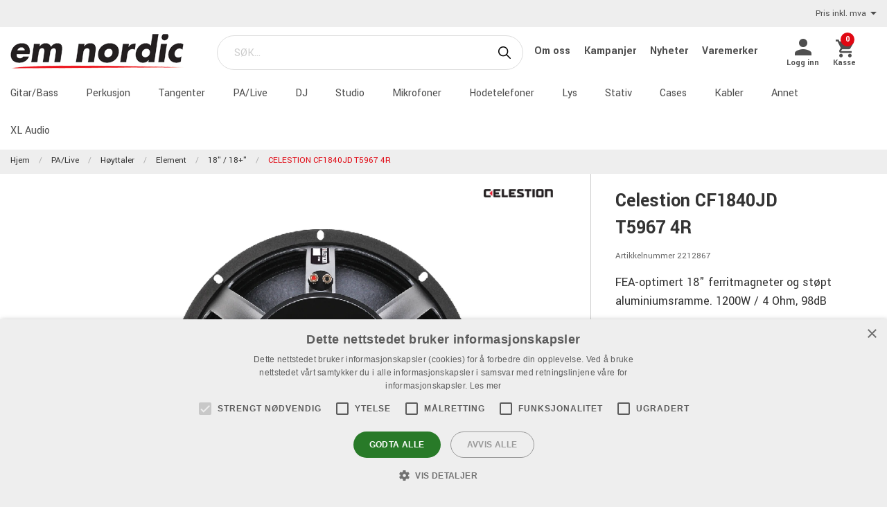

--- FILE ---
content_type: text/html; charset=utf-8
request_url: https://www.emnordic.no/produkter/pa-live/hoyttaler/element/18-18/celestion-cf1840jd-t5967-4r
body_size: 11353
content:

<!DOCTYPE html>
<html>
<head>
    

<script type="text/javascript" charset="UTF-8" src="//cdn.cookie-script.com/s/c569a06512b320abb35c359f5b10e6f6.js"></script><meta charset="utf-8" />
<meta name="viewport" content="width=device-width, initial-scale=1.0, maximum-scale=1" />
<title>CELESTION CF1840JD T5967 4R</title>
<link href="/ui/css/site.min.css?v=A146458161C0D2BD8EE3F111E9DBEFF151427B3B7798DF8EBF8D64153ADB8537" rel="stylesheet" type="text/css" />
<link href="https://unpkg.com/ionicons@4.5.5/dist/css/ionicons.min.css" rel="stylesheet">

<script src="https://api.unifaun.com/rs-extapi/v1/delivery-checkouts-widget/unifaun-checkout-all.min.js" type="text/javascript"></script>
    <link rel="apple-touch-icon" href="/storage/5A2B999BC141EE33373F313F51AF210D53451F08DBC80B23885197519A19068C/eb3663ecc4ba45cfa36792683f459fd3/180-180-1-ico.Png/media/a84224c86dcf46fb85b7c047181eb1f9/emnicon_250.png" type="" />
    <link rel="icon" href="/storage/C3CC2F7B0D1C31FE3AA1C45402D492E2914DAE704BB82C136DA6CD5F2E099756/eb3663ecc4ba45cfa36792683f459fd3/192-192-1-ico.Png/media/a84224c86dcf46fb85b7c047181eb1f9/emnicon_250.png" type="image/png" />
    <link rel="icon" href="/storage/38BFC1A5FF9E74F4979E789E71D3BADD5CF125B118C8943FFE245B805484AFD9/eb3663ecc4ba45cfa36792683f459fd3/96-96-1-ico.Png/media/a84224c86dcf46fb85b7c047181eb1f9/emnicon_250.png" type="image/png" />
    <link rel="icon" href="/storage/F01250C408733AB33AAA6094F0D0467D65A35521FD097251E90FAAD3489FDEE0/eb3663ecc4ba45cfa36792683f459fd3/32-32-1-ico.Png/media/a84224c86dcf46fb85b7c047181eb1f9/emnicon_250.png" type="image/png" />
    <link rel="icon" href="/storage/89D96F273590EE0EA53753767E30DFD3DE7C8D61607A70861C5D17D98BB0D411/eb3663ecc4ba45cfa36792683f459fd3/16-16-1-ico.Png/media/a84224c86dcf46fb85b7c047181eb1f9/emnicon_250.png" type="image/png" />
    <link rel="shortcut icon" href="/storage/75FCD93A5A49658D543B93B4900EB2219D4CC98F84536C1337421CF203F37D2B/eb3663ecc4ba45cfa36792683f459fd3/16-16-1-ico.Icon/media/a84224c86dcf46fb85b7c047181eb1f9/emnicon_250.ico" type="" />

    <link rel="canonical" href="https://www.emnordic.no/produkter/pa-live/hoyttaler/element/18-18/celestion-cf1840jd-t5967-4r" />

    <meta name="robots" content="index,follow" />
<meta name="generator" content="Litium" />
<meta property="og:title" content="CELESTION CF1840JD T5967 4R" />
<meta property="og:type" content="website" />
    <meta property="og:image" content="https://www.emnordic.no/storage/ADF05125CF8D7875FAEFCF05F65A293DADBAF1A188D3B33272084C2F65D94CB2/8ca516f07e594a8bbd147636be87ee5e/jpg/media/40254adb34cf4bc9bb17aeef5b791c6a/575444_0.jpg" />
        <meta property="og:image:secure_url" content="https://www.emnordic.no/storage/ADF05125CF8D7875FAEFCF05F65A293DADBAF1A188D3B33272084C2F65D94CB2/8ca516f07e594a8bbd147636be87ee5e/jpg/media/40254adb34cf4bc9bb17aeef5b791c6a/575444_0.jpg" />
<meta property="og:url" content="https://www.emnordic.no/produkter/pa-live/hoyttaler/element/18-18/celestion-cf1840jd-t5967-4r" />
<meta property="og:description" />
<meta property="og:locale" content="nb_NO" />
<meta property="og:site_name" content="" />

<!-- Google Tag Manager --><script type="text/javascript">(function(w){w.dataLayer = w.dataLayer || [];})(window);(function(w,d,s,l,i){w[l]=w[l]||[];w[l].push({'gtm.start':new Date().getTime(),event:'gtm.js'});var f=d.getElementsByTagName(s)[0],j=d.createElement(s),dl=l!='dataLayer'?'&l='+l:'';j.async=true;j.src='//www.googletagmanager.com/gtm.js?id='+i+dl;f.parentNode.insertBefore(j,f);})(window,document,'script','dataLayer','GTM-MWVNC9F');</script><!-- End Google Tag Manager -->

    




<script type="text/javascript">
    window.localStorage.setItem('requestVerificationToken', 'n-oDgkZyCDYkiY3BUMVv6pmHDKqEjOnTb7GKLjG6MW-Z87ohZzY44_MH6NUGZXbxt5V4GptEIv7wekqgQFpv6Hx0RJM1:G1Fx_ed6aMsUPuFGUzkHnTYrPfRDoHYWouhyMHsEuGFXFvy37p9TR7SzRiTHIZPZ4L4bXytuZ_Z8QZoRfClOmNEsA5U1');
    window.__litium = window.__litium || {};
    window.__litium.requestContext = {"channelSystemId":"f430543a-970e-443a-a453-107290f8eba3","currentPageSystemId":"b0a67c53-9a16-4184-a8a0-e4c7ab367358","productCategorySystemId":"bd07f014-7a36-4e0f-98b5-2a295f26eb6c"};
    window.__litium.preloadState = window.__litium.preloadState || {};
    window.__litium.preloadState.cart = {"fees":[],"checkoutUrl":"/kasse","orderTotal":"Kr 0","quantity":"0","orderRows":[],"discount":"Kr 0","deliveryCost":"Kr 0","paymentCost":"Kr 0","grandTotal":"Kr 0","vat":"Kr 0","requirePallet":false,"hideVatInCheckout":false,"shoppingCartUrl":"/handlevogn","systemId":"00000000-0000-0000-0000-000000000000"};
    window.__litium.preloadState.navigation = {"contentLinks":[{"name":"Gitar/Bass","url":"/produkter/gitar-bass","disabled":false,"isSelected":false,"links":[]},{"name":"Perkusjon","url":"/produkter/trommer-og-slagverk","disabled":false,"isSelected":false,"links":[]},{"name":"Tangenter","url":"/produkter/tangenter","disabled":false,"isSelected":false,"links":[]},{"name":"PA/Live","url":"/produkter/pa-live","disabled":false,"isSelected":true,"links":[]},{"name":"DJ","url":"/produkter/dj","disabled":false,"isSelected":false,"links":[]},{"name":"Studio","url":"/produkter/studio","disabled":false,"isSelected":false,"links":[]},{"name":"Mikrofoner","url":"/produkter/mikrofoner","disabled":false,"isSelected":false,"links":[]},{"name":"Hodetelefoner","url":"/produkter/hodetelefoner","disabled":false,"isSelected":false,"links":[]},{"name":"Lys","url":"/produkter/lys","disabled":false,"isSelected":false,"links":[]},{"name":"Stativ","url":"/produkter/stativ","disabled":false,"isSelected":false,"links":[]},{"name":"Cases","url":"/produkter/case-rack","disabled":false,"isSelected":false,"links":[]},{"name":"Kabler","url":"/produkter/kabler","disabled":false,"isSelected":false,"links":[]},{"name":"Annet","url":"/produkter/annen","disabled":false,"isSelected":false,"links":[]},{"name":"XL Audio","url":"https://www.xlaudio.no/","disabled":false,"isSelected":false,"links":[]}]};
    window.__litium.preloadState.navigationMobile = {"contentLinks":[{"name":"Gitar/Bass","url":"/produkter/gitar-bass","disabled":false,"isSelected":false,"links":[]},{"name":"Perkusjon","url":"/produkter/trommer-og-slagverk","disabled":false,"isSelected":false,"links":[]},{"name":"Tangenter","url":"/produkter/tangenter","disabled":false,"isSelected":false,"links":[]},{"name":"PA/Live","url":"/produkter/pa-live","disabled":false,"isSelected":true,"links":[]},{"name":"DJ","url":"/produkter/dj","disabled":false,"isSelected":false,"links":[]},{"name":"Studio","url":"/produkter/studio","disabled":false,"isSelected":false,"links":[]},{"name":"Mikrofoner","url":"/produkter/mikrofoner","disabled":false,"isSelected":false,"links":[]},{"name":"Hodetelefoner","url":"/produkter/hodetelefoner","disabled":false,"isSelected":false,"links":[]},{"name":"Lys","url":"/produkter/lys","disabled":false,"isSelected":false,"links":[]},{"name":"Stativ","url":"/produkter/stativ","disabled":false,"isSelected":false,"links":[]},{"name":"Cases","url":"/produkter/case-rack","disabled":false,"isSelected":false,"links":[]},{"name":"Kabler","url":"/produkter/kabler","disabled":false,"isSelected":false,"links":[]},{"name":"Annet","url":"/produkter/annen","disabled":false,"isSelected":false,"links":[]},{"name":"XL Audio","url":"https://www.xlaudio.no/","disabled":false,"isSelected":false,"links":[]}]};
    window.__litium.constants = {
        role: {
            approver: "Ordergodkannare",
            buyer: "Orderlaggare",
        },
        countries: [{"text":"Norway","value":"NO","selected":false}],
        checkoutMode: {
            privateCustomers: 2,
            companyCustomers: 4,
            both: 1
        },
        isDlx:  true,
        currentLocale: "nb-NO",
        currentCurrency: "NOK",
    };
    window.__litium.quickSearchUrl = "/sok";
    window.__litium.cookiePageUrl = "/gdpr_cookies";
    window.__litium.translation = {"general.ok":"OK","minicart.copied":"Lenken er kopiert!","checkout.placeorder":"Bekreft","checkout.campaigncode.placeholder":"Kampanjekode","checkout.customerinfo.cellphone":"Telefon","validation.phone":"Telefon","mypage.pricelistexport.title":"Eksporter prisliste","orderdetail.deliverytime.text":"Leveringstid","nshift.postalcode.countryinfo":" Skriv inn postnummeret ditt for å fortsette.","mypage.pricelistexport.startmessage":"Eksporten kan ta noen minutter. Når eksporten er fullført, vises nedlastingsknappen.","validation.unique":"Verdien er ikke unik","checkout.customerinfo.zipcode":"Postnummer","minicart.link":"Lenke","mypage.address.address":"Adresse","mypage.person.addtitle":"Legg til","mypage.address.billing":"Kunde","facetedsearch.filter.placeholder":"Filter","general.select":"Velg","checkout.cart.total":"Totalt","mypage.person.phone":"Telefon","checkout.terms.acceptterms":"Jeg har lest og aksepterer","nshift.postalcode.hint.tooshort":"Skriv inn 4 sifre (0010)","mypage.address.subtitle":"Adresser","checkout.order.message":"Melding til kundeservice","mypage.address.city":"By","product.buy":"Kjøp","checkout.customerinfo.clicktologin":"Klikk for å logge inn.","checkout.customerinfo.title":"Kundeopplysninger","mypage.person.email":"E-post","validation.invalidusername":"Brukernavn er ikke gyldig","checkout.title":"Kasse","facet.header.categories":"Kategorier","mypage.person.edittitle":"Endre","general.remove":"Fjern","checkout.customerinfo.firstname":"Fornavn","mypage.address.title":"Adresser","checkout.customerinfo.email":"E-post","cookieconsent.accept":"OK","mypage.order.title":"Ordre","mypage.pricelistexport.download":"Last ned","checkout.customerinfo.country.placeholder":"Velg et land","checkout.order.grandTotal":"Totalt inkl.mva","checkout.customerinfo.login":"Innloggingsside","checkout.customerinfo.phonenumber":"Telefon","mypage.bulkinsert.bulkinserttitle":"Bulk-bestilling","mypage.bulkinsert.cancel":"Tøm liste","checkout.campaigncodeinvalid":"Code not found","facet.header.filter":"Filter","product.articlenumber":"Artikkelnummer","mypage.person.add":"Legg til","orderdetail.requirepallet":"","nshift.postalcode.nooptions":"Ingen leveringsalternativer ble funnet for dette postnummeret","checkout.usecampaigncode":"Oppdatere","mypage.address.careof":"c/o","checkout.customerinfo.companyname":"Firmanavn","checkout.customerinfo.legalregistrationnumber":"Organisasjonsnummer","minicart.empty":"Din handlekurv er tom","checkout.customerinfo.privatecustomer":"Privatkunde","checkout.order.title":"Din ordre","checkout.nextbutton":"Neste","mypage.pricelistexport.genarateexcel":"Lag ny prisliste","login.loginbuttontext":"Logg inn","validation.emailinused":"Det er allerede registrert en bruker med denne E-postadressen. Vennligst logg inn med en annen E-postadresse.","checkout.customerinfo.company":"Bedrift","checkout.customerinfo.personalnumbersecondpart":"Siste siffre","mypage.person.firstname":"Fornavn","checkout.cart.title":"Handlekurv","mypage.person.title":"Personer","checkout.cart.header.artikelnummer":"Artikkelnummer","nshift.postalcode.hint.onlydigits":"Bare tall","common.loading":"Laster Klarna","checkout.payment.title":"Betalingsmåte","mypage.address.edittitle":"Endre","checkout.customerinfo.private":"Privatperson","checkout.customerinfo.reference":"Referanse","mypage.address.address2":"Navn","general.cancel":"Avbryt","filter.showmore":"Vis flere","checkout.terms.link":"vilkår","nshift.postalcode.placeholder":" ","nshift.postalcode.label":"Fyll inn postnummeret","checkout.order.paymentcost":"Avgift","checkout.cart.header.price":"Pris","checkout.terms.acceptTermsOfCondition":"Jeg har lest og aksepterer","checkout.backbutton":"Tilbake","mypage.pricelistexport.note":"Beskrivelse:","minicart.checkout":"Kasse","checkout.delivery.title":"Leveringsmåte","checkout.customerinfo.companyaddress.placeholder":"Velg en adresse","search.yourfilter":"Dine filtre","checkout.campaigncode":"Kampanjekode?","mypage.person.role.approver":"Ordregodkjenner","mypage.address.phonenumber":"Telefon","checkout.customerinfo.referensnummer":"Ordrereferanse","checkout.customerinfo.address":"Adresse","mypage.address.delivery":"Leveringsadresse","nshift.options.legend":"Leveringsmuligheter","checkout.cart.header.quantity":"Antall","checkout.order.total":"Totalt","general.search":"Søk","mypage.address.addtitle":"Legg til","minicart.header":"Handlekurv","minicart.sharecart":"Del handlekurven","mypage.bulkinsert.note":"Legg til varenummer og mengde, atskilt med et mellomrom, komma eller tabulator. Trykk enter for å fortsette med neste artikkel. Du kan også kopiere/lime inn en liste fra f.eks. Excel eller ditt forretningssystem.","mypage.bulkinsert.invaliddata":"Følgende linjer kan ikke legges til, vennligst sjekk:","mypage.person.name":"Navn","nshift.status.scriptwaiting":"Leveringsalternativer lastes ikke inn (prøv {0})","general.save":"Lagre","mypage.login.title":"Innloggingsinformasjon","checkout.cart.empty":"Din handlekurv er tom","minicart.shareheader":"Del ønskeliste","mypage.bulkinsert.addtocart":"Legg i handlekurv","checkout.customerinfo.deliveryaddress":"Alternativ leveransadresse","cookieconsent.readmore":"Les mer","mypage.pricelistexport.message":"Du kan laste ned den eksisterende filen under uten forsinkelse eller opprette en ny fil med de siste endringene. Dette kan ta noen minutter.","product.pricefrom":"Pris fra","nshift.postalcode.invalid":"Vennligst skriv inn et gyldig postnummer","checkout.customerinfo.businesscustomer":"Firmakunde?","mypage.address.add":"Legg til","checkout.cart.compaignprice":"Kampanjepris","checkout.customerinfo.careof":"c/o","mypage.person.role.buyer":"Ordrelegger","mypage.person.subtitle":"Personer i firmaet","checkout.customerinfo.lastname":"Etternavn","minicart.total":"Totalt","includevat":"Pris inkl. mva","mypage.person.lastname":"Etternavn","mypage.info.title":"Mine opplysninger","facetedsearch.filter.text.placeholder":"Dine filter:","checkout.order.discount":"Rabatt","checkout.cart.header.total":"Total","checkout.customerinfo.existingcustomer":"Allerede kunde?","minicart.numberofproduct":"produkter","checkout.order.deliverycost":"Leveringskostnad","mypage.address.country":"Land","validation.email":"E-posten er ikke gyldig","checkout.customerinfo.personalnumberfirstpart":"Personnummer","availablequantity.errormessage":"Utgående produkt. Vi har bare","general.search.bar":"SØK…","checkout.customerinfo.city":"By","checkout.order.vat":"MVA","nshift.postalcode.hint.toolong":"Bare 4 sifre (0010)","checkout.customerinfo.billingaddress":"Kunde","checkout.customerinfo.signupandlogin":"Registrer deg og logg inn","checkout.customerinfo.showalternativeaddress":"Alternativ leveransadresse","excludevat":"Pris eks. mva","mypage.person.role":"Rolle","validation.required":"Obligatorisk","mypage.address.postnumber":"Postnummer","minicart.copy":"Kopiere","cookieconsent.text":"Vi benytter cookies ihht GDPR","tooltip.addedtocart":"Produktet er lagt i handlekurven","nshift.status.loading":"Laster leveringsalternativer","validation.personalnumber":"Personnummer","checkout.customerinfo.country":"Land","checkout.customerinfo.personalnumber":"Personnummer","filter.showless":"Vis færre"};
</script>        <script type='text/javascript'>
            var appInsights=window.appInsights||function(config)
                        {
                        function r(config){ t[config] = function(){ var i = arguments; t.queue.push(function(){ t[config].apply(t, i)})} }
                var t = { config:config},u=document,e=window,o='script',s=u.createElement(o),i,f;for(s.src=config.url||'//az416426.vo.msecnd.net/scripts/a/ai.0.js',u.getElementsByTagName(o)[0].parentNode.appendChild(s),t.cookie=u.cookie,t.queue=[],i=['Event','Exception','Metric','PageView','Trace','Ajax'];i.length;)r('track'+i.pop());return r('setAuthenticatedUserContext'),r('clearAuthenticatedUserContext'),config.disableExceptionTracking||(i='onerror',r('_'+i),f=e[i],e[i]=function(config, r, u, e, o) { var s = f && f(config, r, u, e, o); return s !== !0 && t['_' + i](config, r, u, e, o),s}),t
        }({
                instrumentationKey:"9bf75ff1-41d7-4205-b036-8315eb0cf56d"
            });

            window.appInsights=appInsights;
            appInsights.trackPageView();
        </script>
</head>
<body class="xlaudio logged-out b2c music">





<div class="header__top">
    <div class="row">


            <div id="showVat"></div>
    </div>
</div>


<script>
    document.addEventListener("DOMContentLoaded", function () {
        if (!( false)) {
            var menuHeaderElement = document.querySelector(".navbar__menu-header");
            if (menuHeaderElement) {
                menuHeaderElement.classList.add("hide-banner");
            }
        }
    });
</script>

<header id="header" role="banner" class="header">
    <div class="extended-header ">
        <div class="header__row header__items">
            <a href="/" class="header__logo">
                <img src="/storage/4D01FCCDF5050D1F3BC2E077BCA7E215EFA75D2BE3234871EABBA45666BB8D7D/b17365e682454c1da3757420bb9cd315/png/media/97031eca9fc246df938cd5137c4b5c30/emn_logo.png" />
            </a>
            <div class="header__search">
                <div id="quickSearch"></div>
            </div>
                <div class="header__top-links">
                            <a class="navbar__link" style="padding-left: 1rem" href="/emn/om-oss">
                                Om oss
                            </a>
                            <a class="navbar__link" style="padding-left: 1rem" href="/emn/kampanjer">
                                Kampanjer
                            </a>
                            <a class="navbar__link" style="padding-left: 1rem" href="/emn/emn-pages/emn-all/nyheter">
                                Nyheter
                            </a>
                            <a class="navbar__link" style="padding-left: 1rem" href="/varemerker">
                                Varemerker
                            </a>
                </div>
        <div class="header__components">
            

<div class="profile">
    <a href="/innloggingsside?RedirectUrl=%2fprodukter%2fpa-live%2fhoyttaler%2felement%2f18-18%2fcelestion-cf1840jd-t5967-4r" class="profile__link--block" rel="nofollow">
        <i class="icon ion-md-person profile__icon"></i>
        <span class="profile__title">Logg inn</span>
    </a>
</div>
            <div id="miniCart" class="cart cart--mini"></div>
        </div>
            <div class="header__break"></div>
        </div>
        <div class="header__navigation">
            <div class="header__row">
                <nav role="navigation" class="navbar" id="navbar"></nav>
            </div>
        </div>
    </div>
</header>    <nav class="breadcrumbs-container">
        <ul class="breadcrumbs">
                <li class="breadcrumbs__item " >
                    <a class="breadcrumbs__link" href="/">Hjem</a>
                </li>
                <li class="breadcrumbs__item " >
                    <a class="breadcrumbs__link" href="/produkter/pa-live">PA/Live</a>
                </li>
                <li class="breadcrumbs__item " >
                    <a class="breadcrumbs__link" href="/produkter/pa-live/hoyttaler">H&#248;yttaler</a>
                </li>
                <li class="breadcrumbs__item " >
                    <a class="breadcrumbs__link" href="/produkter/pa-live/hoyttaler/element">Element</a>
                </li>
                <li class="breadcrumbs__item " >
                    <a class="breadcrumbs__link" href="/produkter/pa-live/hoyttaler/element/18-18">18&quot; / 18+&quot;</a>
                </li>
                <li class="breadcrumbs__item " >
                    <a class="breadcrumbs__link" href="/produkter/pa-live/hoyttaler/element/18-18/celestion-cf1840jd-t5967-4r">CELESTION CF1840JD T5967 4R</a>
                </li>
        </ul>
    </nav>
    <main class="main-content">
        



<div class="row product-page"  itemscope  itemtype="https://schema.org/Product">
    <div class="small-12 medium-8 columns product-detail__images-container">
            <section id="lightBoxImages" class="product-detail__image-container">
        <a hidden data-src="/storage/ADF05125CF8D7875FAEFCF05F65A293DADBAF1A188D3B33272084C2F65D94CB2/8ca516f07e594a8bbd147636be87ee5e/jpg/media/40254adb34cf4bc9bb17aeef5b791c6a/575444_0.jpg"
            itemprop="image">
            <img src="/storage/37A262D24FF40943E765E90D55CB4A206EDA716327DA336F2829119065AA5AFF/8ca516f07e594a8bbd147636be87ee5e/800-800-0-jpg.Jpeg/media/40254adb34cf4bc9bb17aeef5b791c6a/575444_0.jpeg" alt="" title="" class="product-detail__image--main" width="800" height="800" sizes="(min-width: 600px) 800px, 800px" srcset="" loading="eager" />
        </a>
            <a hidden data-src="/storage/9F804386F7AA49291CB3B2A61C6ADCE2AC937FE7C9CBD3B1416357120517268E/dee122c9c5cd4932aba92898492a2016/jpg/media/39a9d939ff1a4983bf21cebbebc6530c/575444_1.jpg"
                itemprop="image">
                <img src="/storage/EBF84D6872C4C14BC2B3139EA6F47447B539501FA6EE711E0C62A19C77433942/dee122c9c5cd4932aba92898492a2016/150-150-0-jpg.Jpeg/media/39a9d939ff1a4983bf21cebbebc6530c/575444_1.jpeg" alt="" title="" class="product-detail__image--alter product-detail__thumbnail" width="150" height="150" sizes="150px" srcset="/storage/EBF84D6872C4C14BC2B3139EA6F47447B539501FA6EE711E0C62A19C77433942/dee122c9c5cd4932aba92898492a2016/150-150-0-jpg.Jpeg/media/39a9d939ff1a4983bf21cebbebc6530c/575444_1.jpeg 150w, /storage/027AE6045A1D39329A09E01290102FE58D578C898E90F728FED64AFDFC705604/dee122c9c5cd4932aba92898492a2016/300-300-0-jpg.Jpeg/media/39a9d939ff1a4983bf21cebbebc6530c/575444_1.jpeg 300w" loading="lazy" />
            </a>
            </section>

    </div>
    <div class="small-12 medium-4 columns">
        <div class="product-detail">
            <div class="product-detail__product_logo">
                <a href="/varemerker/celestion"  itemprop="url">
                    <div  itemprop="logo">
                        <img src="/storage/6FE127CAA02354C37275DA8BF5F4048B4C5940D9B44AFBB2A5E1380ABD81A256/4571ac5187c64e23827f238224f4bb18/gif/media/3e896d48ab984fd7a321a45c432cfd9c/564093.gif" alt="" title="" class="product_logo product-logo__image" width="" height="" loading="lazy" />
                    </div>
                </a>
            </div>

                <h1  itemprop="name" class="product-detail__name">Celestion CF1840JD T5967 4R</h1>
                <span class="product-detail__article-number">Artikkelnummer 2212867</span>

                <p class="product-detail__short-description">FEA-optimert 18&quot; ferritmagneter og st&#248;pt aluminiumsramme. 1200W / 4 Ohm, 98dB</p>
            <div  itemprop="offers"
                  itemscope=""
                  itemtype="https://schema.org/Offer">
                
                <div class="row">
                    <div class="small-12 columns">
                                            </div>
                </div>



                <div class="product-detail__bottom">
                    <div class="price-campaignTime-row">
                            <div class="product-detail__price-info">
                                

    <div class="product__price-wrap">

        <div  itemprop="priceSpecification"
              itemscope=""
              itemtype="https://schema.org/UnitPriceSpecification">

            <div  itemprop="price" content="4225.00" class=price>
Kr 4225/stk                                    <meta itemprop="priceCurrency" content="NOK" />
            </div>
        </div>





    </div>

                            </div>
                    </div>



                </div>
            </div>
        </div>
    </div>
</div>

<div>
    

<div class="row">
    <div class="small-12 medium-8 columns product-info__container">
        <section class="tab">
                <input type="radio" class="tab__radio" id="product-information" name="tab-radio" checked="checked" />
                                                <nav class="tab__header-container">
                    <label class="tab__header" for="product-information"> Beskrivelse </label>
                                                            </nav>

            <section class="tab__content-container collapsed">
                <div>
                        <div class="tab__content" id="product-information-content">
                            <div class="row product-info">
                                <div class="content iframe" data-equalizer-watch>
                                    <ul>
<li>FEA-optimert magnetmontering og oppheng gir svært symmetrisk skivebevegelse, noe som fører til ekstremt lav harmonisk forvrengning</li>
<li>Ventilert magnetmontering øker luftstrømmen for forbedret kjøling</li>
<li>Diameter: 18"</li>
<li>Magnettype: Ferrite</li>
<li>Effektvurdering: 1200 W RMS</li>
<li>Følsomhet: 98 dB</li>
<li>Frekvensområde: 30-2500 Hz</li>
<li>Vekt: 11,6 kg</li>
<li>4 Ohm</li>
</ul>
                                </div>
                            </div>
                        </div>
                                                                            </div>
            </section>
        </section>

        <button class="tab__show-more-btn" id="showMoreButton">
            Vis mer
        </button>

    </div>
    <section class="small-12 medium-4 columns storeinfo-section">
    </section>
</div>

<script>
    document.addEventListener("DOMContentLoaded", function () {
        const contentContainer = document.querySelector('.tab__content-container');
        const showMoreButton = document.getElementById('showMoreButton');
        const tabHeaders = document.querySelectorAll('.tab__header');
        const tabFullHeightClass = 'tab-full-height';

        let isExpanded = false;

        showMoreButton.addEventListener('click', () => {
            isExpanded = !isExpanded;
            contentContainer.classList.toggle('collapsed', !isExpanded);
            showMoreButton.style.display = isExpanded ? 'none' : 'block';
        });

        // Function to calculate and update contentHeight
        function updateContentHeight(showButton) {
            setTimeout(() => {
                const contentHeight = contentContainer.scrollHeight;
                if (showButton) {
                    showMoreButton.style.display = contentHeight > 150 ? 'block' : 'none';
                    if (contentContainer.classList.contains(tabFullHeightClass))
                        contentContainer.classList.remove(tabFullHeightClass);
                }
                else {
                    if (!contentContainer.classList.contains(tabFullHeightClass))
                        contentContainer.classList.add(tabFullHeightClass);
                    showMoreButton.style.display = 'none';
                }
            }, 50);
        }

        // Initially, calculate and set the button visibility
        updateContentHeight(true);

        // Add click event listeners to tab headers to recheck contentHeight
        tabHeaders.forEach(tabHeader => {
            tabHeader.addEventListener('click', () => {
                isExpanded = false;
                contentContainer.classList.toggle('collapsed', true);
                updateContentHeight(tabHeader.getAttribute('for') != 'product-Video');
            });
        });
    });
</script>


</div>


<div class="related-products">
    
    
    


</div>


<script type="text/javascript">
    document.addEventListener("DOMContentLoaded", function (event) {
        var trackingProduct = {"items":[{"item_id":"575444","item_name":"CELESTION CF1840JD T5967 4R","currency":"NOK","discount":0.0,"item_brand":"Celestion","item_category":"18-18","price":4225.00,"quantity":1.0}]};
        if (trackingProduct) {
            window.__litium = window.__litium || {};
            window.__litium.tracking.trackingViewItem(trackingProduct);
        }
    });
</script>

    </main>
<footer class="footer">
    <div class="row">
            <section class="columns small-6 small-offset-0 medium-offset-0 medium-3 large-3 footer__section">
                <h4 class="footer__header">Linker</h4>
                        <p><a class="footer__link" href="/emn/om-oss">Om oss</a></p>
                        <p><a class="footer__link" href="/varemerker">Varemerker</a></p>
                        <p><a class="footer__link" href="/innloggingsside">Logg inn</a></p>
                        <p><a class="footer__link" href="/gdpr_cookies">GDPR &amp; Cookies</a></p>
                        <p><a class="footer__link" href="/emn/salgsbetingelser">Salgsbetingelser</a></p>
                            </section>
            <section class="columns small-6 small-offset-0 medium-offset-0 medium-3 large-3 footer__section">
                <h4 class="footer__header">Kontakt</h4>
                                    <p><p>Som privatperson kan du ikke kj&oslash;pe p&aring; denne nettsiden, alt salg skjer gjennom v&aring;re forhandlere.</p>

<p><a href="mailto:info@emnordic.no">info@emnordic.no</a></p>
</p>
            </section>
            <section class="columns small-6 small-offset-0 medium-offset-0 medium-3 large-3 footer__section">
                <h4 class="footer__header">Pro Audio</h4>
                                    <p><p><a href="https://www.xlaudio.no/"><img alt="XL_Audio_logo.png" height="129" src="/storage/0320124EBC77F320643EEA8DEA248DEF4193E0765918DA6BA0A5B138D9E2FE0B/d0c2f839e75248cd9e6c1784b89dbf83/png/media/fd7b096d84ff4c93813c1a20c300cd14/XL_Audio_logo.png" width="275" /></a></p>

<p>&nbsp;</p>
</p>
            </section>
            <section class="columns small-6 small-offset-0 medium-offset-0 medium-3 large-3 footer__section">
                <h4 class="footer__header"></h4>
                            </section>
    </div>
</footer>    <div id="globalNotification" />


<script type="text/javascript" src="/ui/app.6a358b27be7389a344ef.js?v=FB6603608DFCD67A1CD75F1F272C3A23279A6168175BE36D2D3198EA94537887"></script>

<script type="text/javascript">

window.onload = function () {
    setInterval("KeepSessionAlive()", 600000);
}

 function KeepSessionAlive() {
     url = "/api/utility/KeepSessionAlive?time=" + Date();
        var xmlHttp = new XMLHttpRequest();
        xmlHttp.open("GET", url, true);
        xmlHttp.send();
        
}
</script>        <script type='text/javascript'>
            (function () {
                let vh = window.innerHeight * 0.01;
                document.documentElement.style.setProperty('--vh', `${vh}px`);
                window.addEventListener('resize', () => {
                    let vh = window.innerHeight * 0.01;
                    document.documentElement.style.setProperty('--vh', `${vh}px`);
                });
            })();
        </script>
    </body>
</html>


--- FILE ---
content_type: application/javascript
request_url: https://www.emnordic.no/ui/app.6a358b27be7389a344ef.js?v=FB6603608DFCD67A1CD75F1F272C3A23279A6168175BE36D2D3198EA94537887
body_size: 216167
content:
!function(t){function e(e){for(var n,o,i=e[0],u=e[1],a=0,s=[];a<i.length;a++)o=i[a],r[o]&&s.push(r[o][0]),r[o]=0;for(n in u)Object.prototype.hasOwnProperty.call(u,n)&&(t[n]=u[n]);for(c&&c(e);s.length;)s.shift()()}var n={},r={2:0};function o(e){if(n[e])return n[e].exports;var r=n[e]={i:e,l:!1,exports:{}};return t[e].call(r.exports,r,r.exports,o),r.l=!0,r.exports}o.e=function(t){var e=[],n=r[t];if(0!==n)if(n)e.push(n[2]);else{var i=new Promise((function(e,o){n=r[t]=[e,o]}));e.push(n[2]=i);var u,a=document.createElement("script");a.charset="utf-8",a.timeout=120,o.nc&&a.setAttribute("nonce",o.nc),a.src=function(t){return o.p+""+({}[t]||t)+"."+{0:"bce52c399f10d13ade9c",1:"970fad9a1eb440e7e3cf",3:"334650eb708df5a200f7",4:"743d591fba48b925a430",5:"b15d3a4e4cdbd312b833",6:"16486ee3dc5f001269bc",7:"d98617c4f1a8c4152175",8:"c11751fdc75ce41025ad",9:"374bfe7165d3cd0dbf75",10:"37becd42c5f4f741b9cc",11:"babe8ef5be94e38fd7b8",12:"660e0a404c6e45c730e0"}[t]+".js"}(t);var c=new Error;u=function(e){a.onerror=a.onload=null,clearTimeout(s);var n=r[t];if(0!==n){if(n){var o=e&&("load"===e.type?"missing":e.type),i=e&&e.target&&e.target.src;c.message="Loading chunk "+t+" failed.\n("+o+": "+i+")",c.name="ChunkLoadError",c.type=o,c.request=i,n[1](c)}r[t]=void 0}};var s=setTimeout((function(){u({type:"timeout",target:a})}),12e4);a.onerror=a.onload=u,document.head.appendChild(a)}return Promise.all(e)},o.m=t,o.c=n,o.d=function(t,e,n){o.o(t,e)||Object.defineProperty(t,e,{enumerable:!0,get:n})},o.r=function(t){"undefined"!=typeof Symbol&&Symbol.toStringTag&&Object.defineProperty(t,Symbol.toStringTag,{value:"Module"}),Object.defineProperty(t,"__esModule",{value:!0})},o.t=function(t,e){if(1&e&&(t=o(t)),8&e)return t;if(4&e&&"object"==typeof t&&t&&t.__esModule)return t;var n=Object.create(null);if(o.r(n),Object.defineProperty(n,"default",{enumerable:!0,value:t}),2&e&&"string"!=typeof t)for(var r in t)o.d(n,r,function(e){return t[e]}.bind(null,r));return n},o.n=function(t){var e=t&&t.__esModule?function(){return t.default}:function(){return t};return o.d(e,"a",e),e},o.o=function(t,e){return Object.prototype.hasOwnProperty.call(t,e)},o.p="/ui/",o.oe=function(t){throw console.error(t),t};var i=window.webpackJsonp=window.webpackJsonp||[],u=i.push.bind(i);i.push=e,i=i.slice();for(var a=0;a<i.length;a++)e(i[a]);var c=u;o(o.s=430)}([function(t,e,n){"use strict";t.exports=n(705)},function(t,e,n){var r=n(17),o=n(36),i=n(56),u=n(52),a=n(63),c=function(t,e,n){var s,l,f,p,d=t&c.F,h=t&c.G,v=t&c.S,y=t&c.P,m=t&c.B,g=h?r:v?r[e]||(r[e]={}):(r[e]||{}).prototype,b=h?o:o[e]||(o[e]={}),_=b.prototype||(b.prototype={});for(s in h&&(n=e),n)f=((l=!d&&g&&void 0!==g[s])?g:n)[s],p=m&&l?a(f,r):y&&"function"==typeof f?a(Function.call,f):f,g&&u(g,s,f,t&c.U),b[s]!=f&&i(b,s,p),y&&_[s]!=f&&(_[s]=f)};r.core=o,c.F=1,c.G=2,c.S=4,c.P=8,c.B=16,c.W=32,c.U=64,c.R=128,t.exports=c},function(t,e,n){var r=n(659),o=n(663),i=n(670),u=n(677),a=n(343),c=n(349),s=n(15);t.exports=function(t){for(var e=1;e<arguments.length;e++){var n,l=null!=arguments[e]?arguments[e]:{},f=c(l);if("function"==typeof a)f=u(f).call(f,i(n=a(l)).call(n,(function(t){return o(l,t).enumerable})));r(f).call(f,(function(e){s(t,e,l[e])}))}return t}},function(t,e,n){"use strict";n.d(e,"a",(function(){return r}));var r=function(t){return window.__litium.translation[t]||t}},function(t,e,n){t.exports=n(835)},function(t,e,n){"use strict";var r=n(27),o=n(127),i=n(211),u=n(29),a=n(139).f,c=n(322),s=n(31),l=n(110),f=n(78),p=n(42),d=function(t){var e=function(n,r,i){if(this instanceof e){switch(arguments.length){case 0:return new t;case 1:return new t(n);case 2:return new t(n,r)}return new t(n,r,i)}return o(t,this,arguments)};return e.prototype=t.prototype,e};t.exports=function(t,e){var n,o,h,v,y,m,g,b,_,x=t.target,w=t.global,E=t.stat,S=t.proto,O=w?r:E?r[x]:(r[x]||{}).prototype,k=w?s:s[x]||f(s,x,{})[x],T=k.prototype;for(v in e)o=!(n=c(w?v:x+(E?".":"#")+v,t.forced))&&O&&p(O,v),m=k[v],o&&(g=t.dontCallGetSet?(_=a(O,v))&&_.value:O[v]),y=o&&g?g:e[v],o&&typeof m==typeof y||(b=t.bind&&o?l(y,r):t.wrap&&o?d(y):S&&u(y)?i(y):y,(t.sham||y&&y.sham||m&&m.sham)&&f(b,"sham",!0),f(k,v,b),S&&(p(s,h=x+"Prototype")||f(s,h,{}),f(s[h],v,y),t.real&&T&&(n||!T[v])&&f(T,v,y)))}},function(t,e,n){var r=n(855),o=n(369);function i(e){return t.exports=i=o?r:function(t){return t.__proto__||r(t)},i(e)}t.exports=i},function(t,e,n){"use strict";n.d(e,"a",(function(){return c})),n.d(e,"b",(function(){return s})),n.d(e,"c",(function(){return l})),n.d(e,"d",(function(){return f}));var r=n(2),o=n.n(r),i=n(278),u=n.n(i),a=n(276),c=function(t){return p(t,"GET")},s=function(t,e){var n=arguments.length>2&&void 0!==arguments[2]?arguments[2]:null;return p(t,"POST",e,n)},l=function(t,e){var n=arguments.length>2&&void 0!==arguments[2]?arguments[2]:null;return p(t,"PUT",e,n)},f=function(t,e){var n=arguments.length>2&&void 0!==arguments[2]?arguments[2]:null;return p(t,"DELETE",e,n)},p=function(t,e){var n=arguments.length>2&&void 0!==arguments[2]?arguments[2]:null,r=arguments.length>3&&void 0!==arguments[3]?arguments[3]:null,i={method:e,headers:{"litium-request-context":u()(window.__litium.requestContext)},credentials:"include"};if(r&&(i.signal=r.signal),"GET"!==e){i=o()({},i,{body:n?u()(n):null,headers:o()({},i.headers,{"content-type":"application/json"})});var c=window.localStorage.getItem("requestVerificationToken");c&&(i=o()({},i,{headers:o()({},i.headers,{RequestVerificationToken:c})}))}var s="signal"in new Request("")?window.fetch:a.fetch;return s(t,i).then(d)},d=function(t){if(t.status>=200&&t.status<300)return t;var e=new Error(t.statusText);throw e.response=t,e}},function(t,e,n){t.exports=n(650)},function(t,e,n){"use strict";n.d(e,"a",(function(){return r}));var r=function(t,e){return function(n){t.response?t.response.json().then((function(t){return n(e(t))})):n(e(t))}}},function(t,e,n){t.exports=n(341)},function(t,e,n){"use strict";function r(t,e){return(r=Object.setPrototypeOf?Object.setPrototypeOf.bind():function(t,e){return t.__proto__=e,t})(t,e)}var o=n(0),i=n.n(o),u=n(118),a=n.n(u),c=i.a.createContext(null);var s=function(t){t()},l={notify:function(){}};function f(){var t=s,e=[],n=[];return{clear:function(){n=null,e=null},notify:function(){var r=e=n;t((function(){for(var t=0;t<r.length;t++)r[t]()}))},get:function(){return n},subscribe:function(t){var r=!0;return n===e&&(n=e.slice()),n.push(t),function(){r&&null!==e&&(r=!1,n===e&&(n=e.slice()),n.splice(n.indexOf(t),1))}}}}var p=function(){function t(t,e){this.store=t,this.parentSub=e,this.unsubscribe=null,this.listeners=l,this.handleChangeWrapper=this.handleChangeWrapper.bind(this)}var e=t.prototype;return e.addNestedSub=function(t){return this.trySubscribe(),this.listeners.subscribe(t)},e.notifyNestedSubs=function(){this.listeners.notify()},e.handleChangeWrapper=function(){this.onStateChange&&this.onStateChange()},e.isSubscribed=function(){return Boolean(this.unsubscribe)},e.trySubscribe=function(){this.unsubscribe||(this.unsubscribe=this.parentSub?this.parentSub.addNestedSub(this.handleChangeWrapper):this.store.subscribe(this.handleChangeWrapper),this.listeners=f())},e.tryUnsubscribe=function(){this.unsubscribe&&(this.unsubscribe(),this.unsubscribe=null,this.listeners.clear(),this.listeners=l)},t}(),d=function(t){var e,n;function o(e){var n;n=t.call(this,e)||this;var r=e.store;n.notifySubscribers=n.notifySubscribers.bind(function(t){if(void 0===t)throw new ReferenceError("this hasn't been initialised - super() hasn't been called");return t}(n));var o=new p(r);return o.onStateChange=n.notifySubscribers,n.state={store:r,subscription:o},n.previousState=r.getState(),n}n=t,(e=o).prototype=Object.create(n.prototype),e.prototype.constructor=e,r(e,n);var u=o.prototype;return u.componentDidMount=function(){this._isMounted=!0,this.state.subscription.trySubscribe(),this.previousState!==this.props.store.getState()&&this.state.subscription.notifyNestedSubs()},u.componentWillUnmount=function(){this.unsubscribe&&this.unsubscribe(),this.state.subscription.tryUnsubscribe(),this._isMounted=!1},u.componentDidUpdate=function(t){if(this.props.store!==t.store){this.state.subscription.tryUnsubscribe();var e=new p(this.props.store);e.onStateChange=this.notifySubscribers,this.setState({store:this.props.store,subscription:e})}},u.notifySubscribers=function(){this.state.subscription.notifyNestedSubs()},u.render=function(){var t=this.props.context||c;return i.a.createElement(t.Provider,{value:this.state},this.props.children)},o}(o.Component);d.propTypes={store:a.a.shape({subscribe:a.a.func.isRequired,dispatch:a.a.func.isRequired,getState:a.a.func.isRequired}),context:a.a.object,children:a.a.any};var h=d;function v(){return(v=Object.assign?Object.assign.bind():function(t){for(var e=1;e<arguments.length;e++){var n=arguments[e];for(var r in n)Object.prototype.hasOwnProperty.call(n,r)&&(t[r]=n[r])}return t}).apply(this,arguments)}function y(t,e){if(null==t)return{};var n,r,o={},i=Object.keys(t);for(r=0;r<i.length;r++)n=i[r],e.indexOf(n)>=0||(o[n]=t[n]);return o}var m=n(281),g=n.n(m),b=n(84),_=n.n(b),x=n(277),w=[],E=[null,null];function S(t,e){var n=t[1];return[e.payload,n+1]}var O=function(){return[null,0]},k="undefined"!=typeof window&&void 0!==window.document&&void 0!==window.document.createElement?o.useLayoutEffect:o.useEffect;function T(t,e){void 0===e&&(e={});var n=e,r=n.getDisplayName,u=void 0===r?function(t){return"ConnectAdvanced("+t+")"}:r,a=n.methodName,s=void 0===a?"connectAdvanced":a,l=n.renderCountProp,f=void 0===l?void 0:l,d=n.shouldHandleStateChanges,h=void 0===d||d,m=n.storeKey,b=void 0===m?"store":m,T=n.withRef,j=void 0!==T&&T,C=n.forwardRef,P=void 0!==C&&C,F=n.context,N=void 0===F?c:F,A=y(n,["getDisplayName","methodName","renderCountProp","shouldHandleStateChanges","storeKey","withRef","forwardRef","context"]);_()(void 0===f,"renderCountProp is removed. render counting is built into the latest React Dev Tools profiling extension"),_()(!j,"withRef is removed. To access the wrapped instance, use a ref on the connected component");_()("store"===b,"storeKey has been removed and does not do anything. To use a custom Redux store for specific components, create a custom React context with React.createContext(), and pass the context object to React Redux's Provider and specific components like: <Provider context={MyContext}><ConnectedComponent context={MyContext} /></Provider>. You may also pass a {context : MyContext} option to connect");var I=N;return function(e){var n=e.displayName||e.name||"Component",r=u(n),a=v({},A,{getDisplayName:u,methodName:s,renderCountProp:f,shouldHandleStateChanges:h,storeKey:b,displayName:r,wrappedComponentName:n,WrappedComponent:e}),c=A.pure;var l=c?o.useMemo:function(t){return t()};function d(n){var u=Object(o.useMemo)((function(){var t=n.forwardedRef,e=y(n,["forwardedRef"]);return[n.context,t,e]}),[n]),c=u[0],s=u[1],f=u[2],d=Object(o.useMemo)((function(){return c&&c.Consumer&&Object(x.isContextConsumer)(i.a.createElement(c.Consumer,null))?c:I}),[c,I]),m=Object(o.useContext)(d),g=Boolean(n.store),b=Boolean(m)&&Boolean(m.store);_()(g||b,'Could not find "store" in the context of "'+r+'". Either wrap the root component in a <Provider>, or pass a custom React context provider to <Provider> and the corresponding React context consumer to '+r+" in connect options.");var T=n.store||m.store,j=Object(o.useMemo)((function(){return function(e){return t(e.dispatch,a)}(T)}),[T]),C=Object(o.useMemo)((function(){if(!h)return E;var t=new p(T,g?null:m.subscription),e=t.notifyNestedSubs.bind(t);return[t,e]}),[T,g,m]),P=C[0],F=C[1],N=Object(o.useMemo)((function(){return g?m:v({},m,{subscription:P})}),[g,m,P]),A=Object(o.useReducer)(S,w,O),R=A[0][0],M=A[1];if(R&&R.error)throw R.error;var D=Object(o.useRef)(),L=Object(o.useRef)(f),U=Object(o.useRef)(),z=Object(o.useRef)(!1),B=l((function(){return U.current&&f===L.current?U.current:j(T.getState(),f)}),[T,R,f]);k((function(){L.current=f,D.current=B,z.current=!1,U.current&&(U.current=null,F())})),k((function(){if(h){var t=!1,e=null,n=function(){if(!t){var n,r,o=T.getState();try{n=j(o,L.current)}catch(t){r=t,e=t}r||(e=null),n===D.current?z.current||F():(D.current=n,U.current=n,z.current=!0,M({type:"STORE_UPDATED",payload:{latestStoreState:o,error:r}}))}};P.onStateChange=n,P.trySubscribe(),n();return function(){if(t=!0,P.tryUnsubscribe(),e)throw e}}}),[T,P,j]);var q=Object(o.useMemo)((function(){return i.a.createElement(e,v({},B,{ref:s}))}),[s,e,B]);return Object(o.useMemo)((function(){return h?i.a.createElement(d.Provider,{value:N},q):q}),[d,q,N])}var m=c?i.a.memo(d):d;if(m.WrappedComponent=e,m.displayName=r,P){var T=i.a.forwardRef((function(t,e){return i.a.createElement(m,v({},t,{forwardedRef:e}))}));return T.displayName=r,T.WrappedComponent=e,g()(T,e)}return g()(m,e)}}var j=Object.prototype.hasOwnProperty;function C(t,e){return t===e?0!==t||0!==e||1/t==1/e:t!=t&&e!=e}function P(t,e){if(C(t,e))return!0;if("object"!=typeof t||null===t||"object"!=typeof e||null===e)return!1;var n=Object.keys(t),r=Object.keys(e);if(n.length!==r.length)return!1;for(var o=0;o<n.length;o++)if(!j.call(e,n[o])||!C(t[n[o]],e[n[o]]))return!1;return!0}var F=n(95);function N(t){return function(e,n){var r=t(e,n);function o(){return r}return o.dependsOnOwnProps=!1,o}}function A(t){return null!==t.dependsOnOwnProps&&void 0!==t.dependsOnOwnProps?Boolean(t.dependsOnOwnProps):1!==t.length}function I(t,e){return function(e,n){n.displayName;var r=function(t,e){return r.dependsOnOwnProps?r.mapToProps(t,e):r.mapToProps(t)};return r.dependsOnOwnProps=!0,r.mapToProps=function(e,n){r.mapToProps=t,r.dependsOnOwnProps=A(t);var o=r(e,n);return"function"==typeof o&&(r.mapToProps=o,r.dependsOnOwnProps=A(o),o=r(e,n)),o},r}}var R=[function(t){return"function"==typeof t?I(t):void 0},function(t){return t?void 0:N((function(t){return{dispatch:t}}))},function(t){return t&&"object"==typeof t?N((function(e){return Object(F.bindActionCreators)(t,e)})):void 0}];var M=[function(t){return"function"==typeof t?I(t):void 0},function(t){return t?void 0:N((function(){return{}}))}];function D(t,e,n){return v({},n,t,e)}var L=[function(t){return"function"==typeof t?function(t){return function(e,n){n.displayName;var r,o=n.pure,i=n.areMergedPropsEqual,u=!1;return function(e,n,a){var c=t(e,n,a);return u?o&&i(c,r)||(r=c):(u=!0,r=c),r}}}(t):void 0},function(t){return t?void 0:function(){return D}}];function U(t,e,n,r){return function(o,i){return n(t(o,i),e(r,i),i)}}function z(t,e,n,r,o){var i,u,a,c,s,l=o.areStatesEqual,f=o.areOwnPropsEqual,p=o.areStatePropsEqual,d=!1;function h(o,d){var h,v,y=!f(d,u),m=!l(o,i);return i=o,u=d,y&&m?(a=t(i,u),e.dependsOnOwnProps&&(c=e(r,u)),s=n(a,c,u)):y?(t.dependsOnOwnProps&&(a=t(i,u)),e.dependsOnOwnProps&&(c=e(r,u)),s=n(a,c,u)):m?(h=t(i,u),v=!p(h,a),a=h,v&&(s=n(a,c,u)),s):s}return function(o,l){return d?h(o,l):(a=t(i=o,u=l),c=e(r,u),s=n(a,c,u),d=!0,s)}}function B(t,e){var n=e.initMapStateToProps,r=e.initMapDispatchToProps,o=e.initMergeProps,i=y(e,["initMapStateToProps","initMapDispatchToProps","initMergeProps"]),u=n(t,i),a=r(t,i),c=o(t,i);return(i.pure?z:U)(u,a,c,t,i)}function q(t,e,n){for(var r=e.length-1;r>=0;r--){var o=e[r](t);if(o)return o}return function(e,r){throw new Error("Invalid value of type "+typeof t+" for "+n+" argument when connecting component "+r.wrappedComponentName+".")}}function W(t,e){return t===e}var V,$,H,G,K,Q,Y,J,X,Z,tt,et,nt=(H=($=void 0===V?{}:V).connectHOC,G=void 0===H?T:H,K=$.mapStateToPropsFactories,Q=void 0===K?M:K,Y=$.mapDispatchToPropsFactories,J=void 0===Y?R:Y,X=$.mergePropsFactories,Z=void 0===X?L:X,tt=$.selectorFactory,et=void 0===tt?B:tt,function(t,e,n,r){void 0===r&&(r={});var o=r,i=o.pure,u=void 0===i||i,a=o.areStatesEqual,c=void 0===a?W:a,s=o.areOwnPropsEqual,l=void 0===s?P:s,f=o.areStatePropsEqual,p=void 0===f?P:f,d=o.areMergedPropsEqual,h=void 0===d?P:d,m=y(o,["pure","areStatesEqual","areOwnPropsEqual","areStatePropsEqual","areMergedPropsEqual"]),g=q(t,Q,"mapStateToProps"),b=q(e,J,"mapDispatchToProps"),_=q(n,Z,"mergeProps");return G(et,v({methodName:"connect",getDisplayName:function(t){return"Connect("+t+")"},shouldHandleStateChanges:Boolean(t),initMapStateToProps:g,initMapDispatchToProps:b,initMergeProps:_,pure:u,areStatesEqual:c,areOwnPropsEqual:l,areStatePropsEqual:p,areMergedPropsEqual:h},m))});function rt(){var t=Object(o.useContext)(c);return _()(t,"could not find react-redux context value; please ensure the component is wrapped in a <Provider>"),t}function ot(){return rt().store.dispatch}var it="undefined"!=typeof window?o.useLayoutEffect:o.useEffect,ut=function(t,e){return t===e};function at(t,e){void 0===e&&(e=ut),_()(t,"You must pass a selector to useSelectors");var n,r=rt(),i=r.store,u=r.subscription,a=Object(o.useReducer)((function(t){return t+1}),0)[1],c=Object(o.useMemo)((function(){return new p(i,u)}),[i,u]),s=Object(o.useRef)(),l=Object(o.useRef)(),f=Object(o.useRef)();try{n=t!==l.current||s.current?t(i.getState()):f.current}catch(t){var d="An error occured while selecting the store state: "+t.message+".";throw s.current&&(d+="\nThe error may be correlated with this previous error:\n"+s.current.stack+"\n\nOriginal stack trace:"),new Error(d)}return it((function(){l.current=t,f.current=n,s.current=void 0})),it((function(){function t(){try{var t=l.current(i.getState());if(e(t,f.current))return;f.current=t}catch(t){s.current=t}a({})}return c.onStateChange=t,c.trySubscribe(),t(),function(){return c.tryUnsubscribe()}}),[i,c]),n}var ct,st=n(83);n.d(e,"a",(function(){return h})),n.d(e,"b",(function(){return nt})),n.d(e,"c",(function(){return ot})),n.d(e,"d",(function(){return at})),ct=st.unstable_batchedUpdates,s=ct},function(t,e){t.exports=function(t,e){if(!(t instanceof e))throw new TypeError("Cannot call a class as a function")}},function(t,e,n){var r=n(351);function o(t,e){for(var n=0;n<e.length;n++){var o=e[n];o.enumerable=o.enumerable||!1,o.configurable=!0,"value"in o&&(o.writable=!0),r(t,o.key,o)}}t.exports=function(t,e,n){return e&&o(t.prototype,e),n&&o(t,n),t}},function(t,e,n){var r=n(843),o=n(849);t.exports=function(t,e){if("function"!=typeof e&&null!==e)throw new TypeError("Super expression must either be null or a function");t.prototype=r(e&&e.prototype,{constructor:{value:t,writable:!0,configurable:!0}}),e&&o(t,e)}},function(t,e,n){var r=n(351);t.exports=function(t,e,n){return e in t?r(t,e,{value:n,enumerable:!0,configurable:!0,writable:!0}):t[e]=n,t}},function(t,e,n){var r=n(212),o=n(24);t.exports=function(t,e){return!e||"object"!==r(e)&&"function"!=typeof e?o(t):e}},function(t,e){var n=t.exports="undefined"!=typeof window&&window.Math==Math?window:"undefined"!=typeof self&&self.Math==Math?self:Function("return this")();"number"==typeof __g&&(__g=n)},function(t,e){t.exports=function(t){try{return!!t()}catch(t){return!0}}},function(t,e,n){var r=n(20);t.exports=function(t){if(!r(t))throw TypeError(t+" is not an object!");return t}},function(t,e){t.exports=function(t){return"object"==typeof t?null!==t:"function"==typeof t}},function(t,e,n){t.exports=n(723)},function(t,e,n){"use strict";n.d(e,"m",(function(){return c})),n.d(e,"d",(function(){return s})),n.d(e,"k",(function(){return l})),n.d(e,"n",(function(){return f})),n.d(e,"e",(function(){return p})),n.d(e,"c",(function(){return d})),n.d(e,"i",(function(){return h})),n.d(e,"b",(function(){return v})),n.d(e,"g",(function(){return y})),n.d(e,"a",(function(){return m})),n.d(e,"o",(function(){return g})),n.d(e,"p",(function(){return b})),n.d(e,"j",(function(){return _})),n.d(e,"q",(function(){return x})),n.d(e,"h",(function(){return w})),n.d(e,"l",(function(){return E})),n.d(e,"r",(function(){return S})),n.d(e,"f",(function(){return O})),n.d(e,"y",(function(){return k})),n.d(e,"I",(function(){return T})),n.d(e,"w",(function(){return j})),n.d(e,"x",(function(){return C})),n.d(e,"D",(function(){return P})),n.d(e,"B",(function(){return F})),n.d(e,"H",(function(){return N})),n.d(e,"G",(function(){return A})),n.d(e,"C",(function(){return I})),n.d(e,"A",(function(){return R})),n.d(e,"F",(function(){return M})),n.d(e,"v",(function(){return D})),n.d(e,"E",(function(){return U})),n.d(e,"s",(function(){return z})),n.d(e,"z",(function(){return B})),n.d(e,"L",(function(){return q})),n.d(e,"K",(function(){return W})),n.d(e,"O",(function(){return V})),n.d(e,"J",(function(){return $})),n.d(e,"R",(function(){return H})),n.d(e,"P",(function(){return K})),n.d(e,"M",(function(){return Q})),n.d(e,"N",(function(){return Y})),n.d(e,"u",(function(){return J})),n.d(e,"Q",(function(){return Z})),n.d(e,"t",(function(){return tt}));var r=n(15),o=n.n(r),i=n(7),u=n(30),a=n(9),c="CHECKOUT_SET_SELECTED_COMPANY_ADDRESS",s="CHECKOUT_SET_CUSTOMER_INFO",l="CHECKOUT_SET_PRIVATE_CUSTOMER",f="CHECKOUT_SET_SIGN_UP",p="CHECKOUT_SET_DELIVERY",d="CHECKOUT_SET_COUNTRY",h="CHECKOUT_SET_PAYMENT",v="CHECKOUT_SET_CAMPAIGN_CODE",y="CHECKOUT_SET_ORDER_NOTE",m="CHECKOUT_ACCEPT_TERMS_OF_CONDITION",g="CHECKOUT_SUBMIT",b="CHECKOUT_SUBMIT_ERROR",_="CHECKOUT_SET_PAYMENT_WIDGET",x="RELOAD_DELIVERY_METHODS",w="CHECKOUT_SET_PALLETFREE",E="CHECKOUT_SET_REQUIREPALLET",S="UPDATE_CREDIT_LIMIT",O="CHECKOUT_SET_LOCK",k=function(t){return function(e,n){e({type:l,payload:{isBusinessCustomer:t,selectedDeliveryMethod:null,selectedPaymentMethod:null,paymentWidget:null}});var r=n().checkout.payload;return Object(i.c)("/api/checkout/setCompany",r).then((function(t){return t.json()})).catch((function(t){return e(Object(a.a)(t,(function(t){return Y(t)})))}))}},T=function(t){return{type:f,payload:{signUp:t}}},j=function(t,e){return{type:s,payload:{key:"alternativeAddress",data:o()({},t,e)}}},C=function(t,e){return{type:s,payload:{key:"billingAddress",data:o()({},t,e)}}},P=function(t,e){return{type:s,payload:{key:"deliveryAddress",data:o()({},t,e)}}},F=function(t,e){return{type:s,payload:{key:"customerDetails",data:o()({},t,e)}}},N=function(t){return{type:c,payload:{selectedCompanyAddressId:t}}},A=function(t){return{type:E,payload:t}},I=function(t,e){var n=!(arguments.length>2&&void 0!==arguments[2])||arguments[2];return function(r,o){r({type:p,payload:{selectedDeliveryMethod:t,palletFree:e}});var c=o().checkout.payload;return Object(i.c)("/api/checkout/setDeliveryProvider",c).then((function(t){return t.json()})).then((function(t){r(Object(u.d)()),(null!==t&&t.paymentWidget.displayDeliveryMethods||n)&&r(L(t.paymentWidget))})).catch((function(t){return r(Object(a.a)(t,(function(t){return Y(t)})))}))}},R=function(t){return function(e,n){e({type:d,payload:{selectedCountry:t}});var r=n().checkout.payload;return Object(i.c)("/api/checkout/setCountry",r).then((function(t){return t.json()})).then((function(t){e(Object(u.d)()),e(L(t.paymentWidget)),e({type:p,payload:{deliveryMethods:t.deliveryMethods,selectedDeliveryMethod:t.selectedDeliveryMethod}}),e({type:h,payload:{paymentMethods:t.paymentMethods,selectedPaymentMethod:t.selectedPaymentMethod}})})).catch((function(t){return e(Object(a.a)(t,(function(t){return Y(t)})))}))}},M=function(t){return function(e,n){e({type:h,payload:{selectedPaymentMethod:t}});var r=n().checkout.payload;return Object(i.c)("/api/checkout/setPaymentProvider",r).then((function(t){return t.json()})).then((function(t){e(Object(u.d)()),e(L(t.paymentWidget))})).catch((function(t){return e(Object(a.a)(t,(function(t){return Y(t)})))}))}},D=function(){return function(t,e){var n=e().checkout.payload,r=n.paymentWidget,o=n.selectedPaymentMethod;if(r)return t(M(o))}},L=function(t){return{type:_,payload:{paymentWidget:t}}},U=function(t){return{type:y,payload:{orderNote:t}}},z=function(t){return{type:m,payload:{acceptTermsOfCondition:t}}},B=function(t){return{type:v,payload:{campaignCode:t}}},q=function(){return function(t,e){var n=e().checkout.payload;return Object(i.b)("/api/checkout/setCompanyAddress",{companyAddressId:n.selectedCompanyAddressId}).then((function(t){return t.json()})).then((function(e){t(Object(u.d)()),t(Y({modelState:{companyAddress:[]}}))})).catch((function(e){t(Object(a.a)(e,(function(t){return Y(t)}))),t(Object(u.d)())}))}},W=function(){return function(t,e){var n=e().checkout.payload;return Object(i.c)("/api/checkout/setCampaignCode",n).then((function(t){return t.json()})).then((function(e){t(Object(u.d)()),t(L(e.paymentWidget)),t(Y({modelState:{campaignCode:[]}}))})).catch((function(e){t(Object(a.a)(e,(function(t){return Y(t)}))),t(Object(u.d)())}))}},V=function(){return function(t,e){var n=e().checkout.payload;return Object(i.c)("/api/checkout/setOrderNote",n.orderNote).then((function(e){t(Y({modelState:{orderNote:[]}}))})).catch((function(e){t(Object(a.a)(e,(function(t){return Y(t)}))),t(Object(u.d)())}))}},$=function(){return function(t,e){var n=e().checkout.payload;return G("/api/checkout",n,t)}},H=function(t,e,n){return function(r,o){var i=o().checkout.payload;return i.orderId=e,i.payload=n,G(t,i,r)}},G=function(t,e,n){return Object(i.b)(t,e).then((function(t){return t.json()})).then((function(t){return n(Q(t)),t})).catch((function(t){if(t.response)return t.response.json().then((function(t){throw n(Y(t)),n(Q(null)),n(Object(u.d)()),t}));throw n(Y(t)),t}))},K=function(){return{type:g,payload:{isSubmitting:!0,errors:[]}}},Q=function(t){return{type:g,payload:{result:t,isSubmitting:!1}}},Y=function(t){return{type:b,payload:{error:t}}},J=function(){return function(t){return Object(i.a)("/api/checkout/deliveryMethods").then((function(t){return t.json()})).then((function(e){return t(X(e))})).catch((function(e){return t(Object(a.a)(e,(function(t){return Y(t)})))}))}},X=function(t){return{type:x,payload:t}},Z=function(){return{type:O,payload:{locked:!1}}},tt=function(){return{type:O,payload:{locked:!0}}}},function(t,e,n){"use strict";t.exports=function(t){try{return!!t()}catch(t){return!0}}},function(t,e){t.exports=function(t){if(void 0===t)throw new ReferenceError("this hasn't been initialised - super() hasn't been called");return t}},function(t,e,n){"use strict";var r=n(147),o=Function.prototype,i=o.call,u=r&&o.bind.bind(i,i);t.exports=r?u:function(t){return function(){return i.apply(t,arguments)}}},function(t,e,n){"use strict";var r=n(27),o=n(129),i=n(42),u=n(245),a=n(128),c=n(320),s=r.Symbol,l=o("wks"),f=c?s.for||s:s&&s.withoutSetter||u;t.exports=function(t){return i(l,t)||(l[t]=a&&i(s,t)?s[t]:f("Symbol."+t)),l[t]}},function(t,e,n){"use strict";(function(e){var n=function(t){return t&&t.Math===Math&&t};t.exports=n("object"==typeof globalThis&&globalThis)||n("object"==typeof window&&window)||n("object"==typeof self&&self)||n("object"==typeof e&&e)||function(){return this}()||this||Function("return this")()}).call(this,n(119))},function(t,e,n){var r=n(168)("wks"),o=n(101),i=n(17).Symbol,u="function"==typeof i;(t.exports=function(t){return r[t]||(r[t]=u&&i[t]||(u?i:o)("Symbol."+t))}).store=r},function(t,e,n){"use strict";var r=n(319),o=r.all;t.exports=r.IS_HTMLDDA?function(t){return"function"==typeof t||t===o}:function(t){return"function"==typeof t}},function(t,e,n){"use strict";n.d(e,"a",(function(){return p})),n.d(e,"b",(function(){return d})),n.d(e,"d",(function(){return h})),n.d(e,"e",(function(){return v})),n.d(e,"f",(function(){return y})),n.d(e,"g",(function(){return m})),n.d(e,"c",(function(){return b})),n.d(e,"h",(function(){return _}));var r=n(82),o=n.n(r),i=n(164),u=n.n(i),a=n(7),c=n(9),s=n(22),l=n(73),f=n(138),p="CART_RECEIVE",d="CART_SHOW_INFO",h=function(){return function(t,e){return Object(a.a)("/api/cart/load").then((function(t){return t.json()})).then((function(e){t(y(e))})).catch((function(e){return t(Object(c.a)(e,(function(t){return v(t)})))}))}},v=function(t){return{type:"CART_LOAD_ERROR",payload:{error:t}}},y=function(t){return{type:p,payload:t}},m=function(){return function(t,e){t(g(!e().cart.showInfo)),document.body.classList.contains("has-minicart-overlay")?document.body.classList.remove("has-minicart-overlay"):document.body.className+=" has-minicart-overlay"}},g=function(t){return{type:d,payload:{showInfo:t}}},b=function(t){var e=t.articleNumber,n=t.quantity,r=void 0===n?1:n,o=t.nodeIdToShowNotification,i=void 0===o?null:o,s=t.notificationMessage,p=void 0===s?null:s,d=t.hash,h=void 0===d?"":d;return function(t){if(!(!r||isNaN(r)||u()(r)<=0))return Object(a.b)("/api/cart/add",{articleNumber:e,quantity:u()(r)}).then((function(t){return t.json()})).then((function(n){t(y(n)),"0"!=e&&(i&&t(Object(l.d)(i,p,h)),t(Object(f.a)(e,r)))})).catch((function(e){return t(Object(c.a)(e,(function(t){return v(t)})))}))}},_=function(t,e,n){return function(r){return Object(a.c)("/api/cart/update",{rowSystemId:t,quantity:e}).then((function(t){return t.json()})).then((function(i){if(r(y(i)),r(Object(s.G)(i.requirePallet)),e>0){var u=Math.abs(n);if(n>0){var a,c=(o()(a=i.orderRows).call(a,(function(e){return e.rowSystemId===t}))||{}).articleNumber;r(Object(f.a)(c,u))}else r(Object(f.c)(t,u))}})).catch((function(t){return r(Object(c.a)(t,(function(t){return v(t)})))}))}}},function(t,e,n){"use strict";t.exports={}},function(t,e,n){var r=n(65),o=Math.min;t.exports=function(t){return t>0?o(r(t),9007199254740991):0}},function(t,e,n){"use strict";var r=n(31),o=n(42),i=n(254),u=n(62).f;t.exports=function(t){var e=r.Symbol||(r.Symbol={});o(e,t)||u(e,t,{value:i.f(t)})}},function(t,e,n){t.exports=n(340)},function(t,e,n){var r=n(617),o=n(626),i=n(649);t.exports=function(t){return r(t)||o(t)||i()}},function(t,e){var n=t.exports={version:"2.6.12"};"number"==typeof __e&&(__e=n)},function(t,e){t.exports=function(t){return t&&t.__esModule?t:{default:t}},t.exports.__esModule=!0,t.exports.default=t.exports},function(t,e,n){"use strict";var r=n(25);t.exports=r({}.isPrototypeOf)},function(t,e,n){t.exports=!n(18)((function(){return 7!=Object.defineProperty({},"a",{get:function(){return 7}}).a}))},function(t,e,n){var r=n(19),o=n(285),i=n(87),u=Object.defineProperty;e.f=n(39)?Object.defineProperty:function(t,e,n){if(r(t),e=i(e,!0),r(n),o)try{return u(t,e,n)}catch(t){}if("get"in n||"set"in n)throw TypeError("Accessors not supported!");return"value"in n&&(t[e]=n.value),t}},function(t,e,n){"use strict";var r=n(147),o=Function.prototype.call;t.exports=r?o.bind(o):function(){return o.apply(o,arguments)}},function(t,e,n){"use strict";var r=n(25),o=n(69),i=r({}.hasOwnProperty);t.exports=Object.hasOwn||function(t,e){return i(o(t),e)}},function(t,e,n){"use strict";var r=n(23);t.exports=!r((function(){return 7!==Object.defineProperty({},1,{get:function(){return 7}})[1]}))},function(t,e,n){"use strict";var r=n(29),o=n(319),i=o.all;t.exports=o.IS_HTMLDDA?function(t){return"object"==typeof t?null!==t:r(t)||t===i}:function(t){return"object"==typeof t?null!==t:r(t)}},function(t,e,n){"use strict";var r=n(31),o=n(27),i=n(29),u=function(t){return i(t)?t:void 0};t.exports=function(t,e){return arguments.length<2?u(r[t])||u(o[t]):r[t]&&r[t][e]||o[t]&&o[t][e]}},function(t,e,n){t.exports=n(339)},function(t,e,n){"use strict";var r=n(31);t.exports=function(t){return r[t+"Prototype"]}},function(t,e,n){var r=n(75);t.exports=function(t){return Object(r(t))}},function(t,e,n){t.exports=n(861)},function(t,e,n){"use strict";n.d(e,"c",(function(){return i})),n.d(e,"b",(function(){return u})),n.d(e,"a",(function(){return a})),n.d(e,"e",(function(){return s})),n.d(e,"g",(function(){return l})),n.d(e,"h",(function(){return f})),n.d(e,"d",(function(){return p})),n.d(e,"f",(function(){return d})),n.d(e,"i",(function(){return v}));var r=n(7),o=n(9),i="ADDRESS_RECEIVE",u="ADDRESS_ERROR",a="ADDRESS_CHANGE_MODE",c="/api/mypageaddress",s=function(t){return{type:a,payload:{mode:t}}},l=function(){var t=arguments.length>0&&void 0!==arguments[0]?arguments[0]:"list";return function(e){return Object(r.a)(c).then((function(t){return t.json()})).then((function(n){e(h(n,t))})).catch((function(t){return e(Object(o.a)(t,(function(t){return v(t)})))}))}},f=function(t){return function(e){return Object(r.d)(c,t).then((function(){return e(l())})).catch((function(t){return e(Object(o.a)(t,(function(t){return v(t)})))}))}},p=function(t){return function(e){return Object(r.b)(c,t).then((function(){return e(l())})).catch((function(t){return e(Object(o.a)(t,(function(t){return v(t)})))}))}},d=function(t){return function(e){return Object(r.c)(c,t).then((function(){return e(l())})).catch((function(t){return e(Object(o.a)(t,(function(t){return v(t)})))}))}},h=function(t,e){return{type:i,payload:{list:t,mode:e}}},v=function(t){return{type:u,payload:{error:t}}}},function(t,e,n){"use strict";var r=n(44),o=String,i=TypeError;t.exports=function(t){if(r(t))return t;throw i(o(t)+" is not an object")}},function(t,e,n){var r=n(17),o=n(56),i=n(55),u=n(101)("src"),a=n(435),c=(""+a).split("toString");n(36).inspectSource=function(t){return a.call(t)},(t.exports=function(t,e,n,a){var s="function"==typeof n;s&&(i(n,"name")||o(n,"name",e)),t[e]!==n&&(s&&(i(n,u)||o(n,u,t[e]?""+t[e]:c.join(String(e)))),t===r?t[e]=n:a?t[e]?t[e]=n:o(t,e,n):(delete t[e],o(t,e,n)))})(Function.prototype,"toString",(function(){return"function"==typeof this&&this[u]||a.call(this)}))},function(t,e,n){var r=n(1),o=n(18),i=n(75),u=/"/g,a=function(t,e,n,r){var o=String(i(t)),a="<"+e;return""!==n&&(a+=" "+n+'="'+String(r).replace(u,"&quot;")+'"'),a+">"+o+"</"+e+">"};t.exports=function(t,e){var n={};n[t]=e(a),r(r.P+r.F*o((function(){var e=""[t]('"');return e!==e.toLowerCase()||e.split('"').length>3})),"String",n)}},function(t,e,n){"use strict";var r=n(0),o=n.n(r);e.a=function(t){var e=t.loader,n=t.loading,i=void 0===n?o.a.createElement("div",null):n,u=Object(r.lazy)(e);return function(t){return o.a.createElement(r.Suspense,{fallback:i},o.a.createElement(u,t))}}},function(t,e){var n={}.hasOwnProperty;t.exports=function(t,e){return n.call(t,e)}},function(t,e,n){var r=n(40),o=n(100);t.exports=n(39)?function(t,e,n){return r.f(t,e,o(1,n))}:function(t,e,n){return t[e]=n,t}},function(t,e,n){var r=n(143),o=n(75);t.exports=function(t){return r(o(t))}},function(t,e,n){"use strict";var r=n(29),o=n(152),i=TypeError;t.exports=function(t){if(r(t))return t;throw i(o(t)+" is not a function")}},function(t,e,n){"use strict";t.exports=!0},function(t,e,n){"use strict";var r=n(86),o=String;t.exports=function(t){if("Symbol"===r(t))throw TypeError("Cannot convert a Symbol value to a string");return o(t)}},function(t,e,n){"use strict";var r=n(18);t.exports=function(t,e){return!!t&&r((function(){e?t.call(null,(function(){}),1):t.call(null)}))}},function(t,e,n){"use strict";var r=n(43),o=n(321),i=n(323),u=n(51),a=n(181),c=TypeError,s=Object.defineProperty,l=Object.getOwnPropertyDescriptor;e.f=r?i?function(t,e,n){if(u(t),e=a(e),u(n),"function"==typeof t&&"prototype"===e&&"value"in n&&"writable"in n&&!n.writable){var r=l(t,e);r&&r.writable&&(t[e]=n.value,n={configurable:"configurable"in n?n.configurable:r.configurable,enumerable:"enumerable"in n?n.enumerable:r.enumerable,writable:!1})}return s(t,e,n)}:s:function(t,e,n){if(u(t),e=a(e),u(n),o)try{return s(t,e,n)}catch(t){}if("get"in n||"set"in n)throw c("Accessors not supported");return"value"in n&&(t[e]=n.value),t}},function(t,e,n){var r=n(64);t.exports=function(t,e,n){if(r(t),void 0===e)return t;switch(n){case 1:return function(n){return t.call(e,n)};case 2:return function(n,r){return t.call(e,n,r)};case 3:return function(n,r,o){return t.call(e,n,r,o)}}return function(){return t.apply(e,arguments)}}},function(t,e){t.exports=function(t){if("function"!=typeof t)throw TypeError(t+" is not a function!");return t}},function(t,e){var n=Math.ceil,r=Math.floor;t.exports=function(t){return isNaN(t=+t)?0:(t>0?r:n)(t)}},function(t,e,n){var r=n(144),o=n(100),i=n(57),u=n(87),a=n(55),c=n(285),s=Object.getOwnPropertyDescriptor;e.f=n(39)?s:function(t,e){if(t=i(t),e=u(e,!0),c)try{return s(t,e)}catch(t){}if(a(t,e))return o(!r.f.call(t,e),t[e])}},function(t,e,n){var r=n(1),o=n(36),i=n(18);t.exports=function(t,e){var n=(o.Object||{})[t]||Object[t],u={};u[t]=e(n),r(r.S+r.F*i((function(){n(1)})),"Object",u)}},function(t,e,n){var r=n(63),o=n(143),i=n(48),u=n(32),a=n(301);t.exports=function(t,e){var n=1==t,c=2==t,s=3==t,l=4==t,f=6==t,p=5==t||f,d=e||a;return function(e,a,h){for(var v,y,m=i(e),g=o(m),b=r(a,h,3),_=u(g.length),x=0,w=n?d(e,_):c?d(e,0):void 0;_>x;x++)if((p||x in g)&&(y=b(v=g[x],x,m),t))if(n)w[x]=y;else if(y)switch(t){case 3:return!0;case 5:return v;case 6:return x;case 2:w.push(v)}else if(l)return!1;return f?-1:s||l?l:w}}},function(t,e,n){"use strict";var r=n(140),o=Object;t.exports=function(t){return o(r(t))}},function(t,e){var n=Array.isArray;t.exports=n},function(t,e,n){var r=n(373),o="object"==typeof self&&self&&self.Object===Object&&self,i=r||o||Function("return this")();t.exports=i},function(t,e,n){"use strict";var r=n(37);e.__esModule=!0,e.addMethod=function(t,e,n){if(!t||!(0,v.default)(t.prototype))throw new TypeError("You must provide a yup schema constructor function");if("string"!=typeof e)throw new TypeError("A Method name must be provided");if("function"!=typeof n)throw new TypeError("Method function must be provided");t.prototype[e]=n},e.lazy=e.ref=e.boolean=void 0;var o=r(n(114));e.mixed=o.default;var i=r(n(986));e.bool=i.default;var u=r(n(987));e.string=u.default;var a=r(n(988));e.number=a.default;var c=r(n(989));e.date=c.default;var s=r(n(991));e.object=s.default;var l=r(n(1012));e.array=l.default;var f=r(n(163)),p=r(n(1013)),d=r(n(275));e.ValidationError=d.default;var h=r(n(405));e.reach=h.default;var v=r(n(117));e.isSchema=v.default;var y=r(n(1014));e.setLocale=y.default;var m=i.default;e.boolean=m;e.ref=function(t,e){return new f.default(t,e)};e.lazy=function(t){return new p.default(t)}},function(t,e,n){"use strict";n.d(e,"b",(function(){return r})),n.d(e,"a",(function(){return o})),n.d(e,"d",(function(){return i})),n.d(e,"c",(function(){return u}));var r="NOTIFICATION_SHOW",o="NOTIFICATION_HIDE",i=function(t,e,n){return{type:r,payload:{nodeId:t,text:e,hash:n}}},u=function(t,e){return{type:o,payload:{nodeId:t,hash:e}}}},function(t,e){var n={}.toString;t.exports=function(t){return n.call(t).slice(8,-1)}},function(t,e){t.exports=function(t){if(null==t)throw TypeError("Can't call method on  "+t);return t}},function(t,e,n){"use strict";if(n(39)){var r=n(102),o=n(17),i=n(18),u=n(1),a=n(179),c=n(238),s=n(63),l=n(125),f=n(100),p=n(56),d=n(126),h=n(65),v=n(32),y=n(312),m=n(104),g=n(87),b=n(55),_=n(145),x=n(20),w=n(48),E=n(230),S=n(105),O=n(107),k=n(106).f,T=n(232),j=n(101),C=n(28),P=n(68),F=n(169),N=n(146),A=n(234),I=n(123),R=n(172),M=n(124),D=n(233),L=n(303),U=n(40),z=n(66),B=U.f,q=z.f,W=o.RangeError,V=o.TypeError,$=o.Uint8Array,H=Array.prototype,G=c.ArrayBuffer,K=c.DataView,Q=P(0),Y=P(2),J=P(3),X=P(4),Z=P(5),tt=P(6),et=F(!0),nt=F(!1),rt=A.values,ot=A.keys,it=A.entries,ut=H.lastIndexOf,at=H.reduce,ct=H.reduceRight,st=H.join,lt=H.sort,ft=H.slice,pt=H.toString,dt=H.toLocaleString,ht=C("iterator"),vt=C("toStringTag"),yt=j("typed_constructor"),mt=j("def_constructor"),gt=a.CONSTR,bt=a.TYPED,_t=a.VIEW,xt=P(1,(function(t,e){return kt(N(t,t[mt]),e)})),wt=i((function(){return 1===new $(new Uint16Array([1]).buffer)[0]})),Et=!!$&&!!$.prototype.set&&i((function(){new $(1).set({})})),St=function(t,e){var n=h(t);if(n<0||n%e)throw W("Wrong offset!");return n},Ot=function(t){if(x(t)&&bt in t)return t;throw V(t+" is not a typed array!")},kt=function(t,e){if(!x(t)||!(yt in t))throw V("It is not a typed array constructor!");return new t(e)},Tt=function(t,e){return jt(N(t,t[mt]),e)},jt=function(t,e){for(var n=0,r=e.length,o=kt(t,r);r>n;)o[n]=e[n++];return o},Ct=function(t,e,n){B(t,e,{get:function(){return this._d[n]}})},Pt=function(t){var e,n,r,o,i,u,a=w(t),c=arguments.length,l=c>1?arguments[1]:void 0,f=void 0!==l,p=T(a);if(null!=p&&!E(p)){for(u=p.call(a),r=[],e=0;!(i=u.next()).done;e++)r.push(i.value);a=r}for(f&&c>2&&(l=s(l,arguments[2],2)),e=0,n=v(a.length),o=kt(this,n);n>e;e++)o[e]=f?l(a[e],e):a[e];return o},Ft=function(){for(var t=0,e=arguments.length,n=kt(this,e);e>t;)n[t]=arguments[t++];return n},Nt=!!$&&i((function(){dt.call(new $(1))})),At=function(){return dt.apply(Nt?ft.call(Ot(this)):Ot(this),arguments)},It={copyWithin:function(t,e){return L.call(Ot(this),t,e,arguments.length>2?arguments[2]:void 0)},every:function(t){return X(Ot(this),t,arguments.length>1?arguments[1]:void 0)},fill:function(t){return D.apply(Ot(this),arguments)},filter:function(t){return Tt(this,Y(Ot(this),t,arguments.length>1?arguments[1]:void 0))},find:function(t){return Z(Ot(this),t,arguments.length>1?arguments[1]:void 0)},findIndex:function(t){return tt(Ot(this),t,arguments.length>1?arguments[1]:void 0)},forEach:function(t){Q(Ot(this),t,arguments.length>1?arguments[1]:void 0)},indexOf:function(t){return nt(Ot(this),t,arguments.length>1?arguments[1]:void 0)},includes:function(t){return et(Ot(this),t,arguments.length>1?arguments[1]:void 0)},join:function(t){return st.apply(Ot(this),arguments)},lastIndexOf:function(t){return ut.apply(Ot(this),arguments)},map:function(t){return xt(Ot(this),t,arguments.length>1?arguments[1]:void 0)},reduce:function(t){return at.apply(Ot(this),arguments)},reduceRight:function(t){return ct.apply(Ot(this),arguments)},reverse:function(){for(var t,e=Ot(this).length,n=Math.floor(e/2),r=0;r<n;)t=this[r],this[r++]=this[--e],this[e]=t;return this},some:function(t){return J(Ot(this),t,arguments.length>1?arguments[1]:void 0)},sort:function(t){return lt.call(Ot(this),t)},subarray:function(t,e){var n=Ot(this),r=n.length,o=m(t,r);return new(N(n,n[mt]))(n.buffer,n.byteOffset+o*n.BYTES_PER_ELEMENT,v((void 0===e?r:m(e,r))-o))}},Rt=function(t,e){return Tt(this,ft.call(Ot(this),t,e))},Mt=function(t){Ot(this);var e=St(arguments[1],1),n=this.length,r=w(t),o=v(r.length),i=0;if(o+e>n)throw W("Wrong length!");for(;i<o;)this[e+i]=r[i++]},Dt={entries:function(){return it.call(Ot(this))},keys:function(){return ot.call(Ot(this))},values:function(){return rt.call(Ot(this))}},Lt=function(t,e){return x(t)&&t[bt]&&"symbol"!=typeof e&&e in t&&String(+e)==String(e)},Ut=function(t,e){return Lt(t,e=g(e,!0))?f(2,t[e]):q(t,e)},zt=function(t,e,n){return!(Lt(t,e=g(e,!0))&&x(n)&&b(n,"value"))||b(n,"get")||b(n,"set")||n.configurable||b(n,"writable")&&!n.writable||b(n,"enumerable")&&!n.enumerable?B(t,e,n):(t[e]=n.value,t)};gt||(z.f=Ut,U.f=zt),u(u.S+u.F*!gt,"Object",{getOwnPropertyDescriptor:Ut,defineProperty:zt}),i((function(){pt.call({})}))&&(pt=dt=function(){return st.call(this)});var Bt=d({},It);d(Bt,Dt),p(Bt,ht,Dt.values),d(Bt,{slice:Rt,set:Mt,constructor:function(){},toString:pt,toLocaleString:At}),Ct(Bt,"buffer","b"),Ct(Bt,"byteOffset","o"),Ct(Bt,"byteLength","l"),Ct(Bt,"length","e"),B(Bt,vt,{get:function(){return this[bt]}}),t.exports=function(t,e,n,c){var s=t+((c=!!c)?"Clamped":"")+"Array",f="get"+t,d="set"+t,h=o[s],m=h||{},g=h&&O(h),b=!h||!a.ABV,w={},E=h&&h.prototype,T=function(t,n){B(t,n,{get:function(){return function(t,n){var r=t._d;return r.v[f](n*e+r.o,wt)}(this,n)},set:function(t){return function(t,n,r){var o=t._d;c&&(r=(r=Math.round(r))<0?0:r>255?255:255&r),o.v[d](n*e+o.o,r,wt)}(this,n,t)},enumerable:!0})};b?(h=n((function(t,n,r,o){l(t,h,s,"_d");var i,u,a,c,f=0,d=0;if(x(n)){if(!(n instanceof G||"ArrayBuffer"==(c=_(n))||"SharedArrayBuffer"==c))return bt in n?jt(h,n):Pt.call(h,n);i=n,d=St(r,e);var m=n.byteLength;if(void 0===o){if(m%e)throw W("Wrong length!");if((u=m-d)<0)throw W("Wrong length!")}else if((u=v(o)*e)+d>m)throw W("Wrong length!");a=u/e}else a=y(n),i=new G(u=a*e);for(p(t,"_d",{b:i,o:d,l:u,e:a,v:new K(i)});f<a;)T(t,f++)})),E=h.prototype=S(Bt),p(E,"constructor",h)):i((function(){h(1)}))&&i((function(){new h(-1)}))&&R((function(t){new h,new h(null),new h(1.5),new h(t)}),!0)||(h=n((function(t,n,r,o){var i;return l(t,h,s),x(n)?n instanceof G||"ArrayBuffer"==(i=_(n))||"SharedArrayBuffer"==i?void 0!==o?new m(n,St(r,e),o):void 0!==r?new m(n,St(r,e)):new m(n):bt in n?jt(h,n):Pt.call(h,n):new m(y(n))})),Q(g!==Function.prototype?k(m).concat(k(g)):k(m),(function(t){t in h||p(h,t,m[t])})),h.prototype=E,r||(E.constructor=h));var j=E[ht],C=!!j&&("values"==j.name||null==j.name),P=Dt.values;p(h,yt,!0),p(E,bt,s),p(E,_t,!0),p(E,mt,h),(c?new h(1)[vt]==s:vt in E)||B(E,vt,{get:function(){return s}}),w[s]=h,u(u.G+u.W+u.F*(h!=m),w),u(u.S,s,{BYTES_PER_ELEMENT:e}),u(u.S+u.F*i((function(){m.of.call(h,1)})),s,{from:Pt,of:Ft}),"BYTES_PER_ELEMENT"in E||p(E,"BYTES_PER_ELEMENT",e),u(u.P,s,It),M(s),u(u.P+u.F*Et,s,{set:Mt}),u(u.P+u.F*!C,s,Dt),r||E.toString==pt||(E.toString=pt),u(u.P+u.F*i((function(){new h(1).slice()})),s,{slice:Rt}),u(u.P+u.F*(i((function(){return[1,2].toLocaleString()!=new h([1,2]).toLocaleString()}))||!i((function(){E.toLocaleString.call([1,2])}))),s,{toLocaleString:At}),I[s]=C?j:P,r||C||p(E,ht,P)}}else t.exports=function(){}},function(t,e,n){"use strict";var r=n(180),o=n(140);t.exports=function(t){return r(o(t))}},function(t,e,n){"use strict";var r=n(43),o=n(62),i=n(90);t.exports=r?function(t,e,n){return o.f(t,e,i(1,n))}:function(t,e,n){return t[e]=n,t}},function(t,e,n){"use strict";var r=n(78);t.exports=function(t,e,n,o){return o&&o.enumerable?t[e]=n:r(t,e,n),t}},function(t,e,n){t.exports=n(1015)},function(t,e,n){t.exports=n(838)},function(t,e,n){t.exports=n(713)},function(t,e,n){"use strict";!function t(){if("undefined"!=typeof __REACT_DEVTOOLS_GLOBAL_HOOK__&&"function"==typeof __REACT_DEVTOOLS_GLOBAL_HOOK__.checkDCE){0;try{__REACT_DEVTOOLS_GLOBAL_HOOK__.checkDCE(t)}catch(t){console.error(t)}}}(),t.exports=n(706)},function(t,e,n){"use strict";t.exports=function(t,e,n,r,o,i,u,a){if(!t){var c;if(void 0===e)c=new Error("Minified exception occurred; use the non-minified dev environment for the full error message and additional helpful warnings.");else{var s=[n,r,o,i,u,a],l=0;(c=new Error(e.replace(/%s/g,(function(){return s[l++]})))).name="Invariant Violation"}throw c.framesToPop=1,c}}},function(t,e,n){t.exports=n(324)},function(t,e,n){"use strict";var r=n(248),o=n(29),i=n(89),u=n(26)("toStringTag"),a=Object,c="Arguments"===i(function(){return arguments}());t.exports=r?i:function(t){var e,n,r;return void 0===t?"Undefined":null===t?"Null":"string"==typeof(n=function(t,e){try{return t[e]}catch(t){}}(e=a(t),u))?n:c?i(e):"Object"===(r=i(e))&&o(e.callee)?"Arguments":r}},function(t,e,n){var r=n(20);t.exports=function(t,e){if(!r(t))return t;var n,o;if(e&&"function"==typeof(n=t.toString)&&!r(o=n.call(t)))return o;if("function"==typeof(n=t.valueOf)&&!r(o=n.call(t)))return o;if(!e&&"function"==typeof(n=t.toString)&&!r(o=n.call(t)))return o;throw TypeError("Can't convert object to primitive value")}},function(t,e,n){var r=n(101)("meta"),o=n(20),i=n(55),u=n(40).f,a=0,c=Object.isExtensible||function(){return!0},s=!n(18)((function(){return c(Object.preventExtensions({}))})),l=function(t){u(t,r,{value:{i:"O"+ ++a,w:{}}})},f=t.exports={KEY:r,NEED:!1,fastKey:function(t,e){if(!o(t))return"symbol"==typeof t?t:("string"==typeof t?"S":"P")+t;if(!i(t,r)){if(!c(t))return"F";if(!e)return"E";l(t)}return t[r].i},getWeak:function(t,e){if(!i(t,r)){if(!c(t))return!0;if(!e)return!1;l(t)}return t[r].w},onFreeze:function(t){return s&&f.NEED&&c(t)&&!i(t,r)&&l(t),t}}},function(t,e,n){"use strict";var r=n(25),o=r({}.toString),i=r("".slice);t.exports=function(t){return i(o(t),8,-1)}},function(t,e,n){"use strict";t.exports=function(t,e){return{enumerable:!(1&t),configurable:!(2&t),writable:!(4&t),value:e}}},function(t,e,n){"use strict";var r=n(417);t.exports=function(t){return r(t.length)}},function(t,e,n){"use strict";var r=n(110),o=n(25),i=n(180),u=n(69),a=n(91),c=n(338),s=o([].push),l=function(t){var e=1===t,n=2===t,o=3===t,l=4===t,f=6===t,p=7===t,d=5===t||f;return function(h,v,y,m){for(var g,b,_=u(h),x=i(_),w=r(v,y),E=a(x),S=0,O=m||c,k=e?O(h,E):n||p?O(h,0):void 0;E>S;S++)if((d||S in x)&&(b=w(g=x[S],S,_),t))if(e)k[S]=b;else if(b)switch(t){case 3:return!0;case 5:return g;case 6:return S;case 2:s(k,g)}else switch(t){case 4:return!1;case 7:s(k,g)}return f?-1:o||l?l:k}};t.exports={forEach:l(0),map:l(1),filter:l(2),some:l(3),every:l(4),find:l(5),findIndex:l(6),filterReject:l(7)}},function(t,e){t.exports=function(t){return null!=t&&"object"==typeof t}},function(t,e,n){"use strict";n.r(e),n.d(e,"NSHIFT_SET_POSTALCODE",(function(){return v})),n.d(e,"NSHIFT_SET_DELIVERYOPTIONS_ISFETCHED",(function(){return y})),n.d(e,"NSHIFT_SET_SELECTED_OPTION",(function(){return m})),n.d(e,"CHECKOUT_SET_SHIPMENT_WIDGET",(function(){return g})),n.d(e,"setPostalCode",(function(){return b})),n.d(e,"setDeliveryOptionsFetched",(function(){return _})),n.d(e,"setShipmentWidget",(function(){return x})),n.d(e,"setSelectedNshiftOption",(function(){return w})),n.d(e,"reloadShipment",(function(){return E})),n.d(e,"setSelectedNshiftDeliveryOption",(function(){return S}));var r=n(212),o=n.n(r),i=n(82),u=n.n(i),a=n(21),c=n.n(a),s=n(256),l=n.n(s),f=n(7),p=n(22),d=n(9),h=n(30),v="NSHIFT_SET_POSTALCODE",y="NSHIFT_SET_DELIVERYOPTIONS_ISFETCHED",m="NSHIFT_SET_SELECTED_OPTION",g="CHECKOUT_SET_SHIPMENT_WIDGET",b=function(t){return{type:v,payload:{postalCode:t}}},_=function(t){return{type:y,payload:{isFetched:t}}},x=function(t){return{type:g,payload:{deliveryWidget:t}}},w=function(t){return{type:m,payload:{selectedOptionId:t}}},E=function(){return function(t,e){var n=e().nshift.postalCode;if(!n||n.length<2)return l.a.resolve();var r=performance.now();return Object(f.b)("/api/nshift/reloadShipmentWidget",{postalCode:n}).then((function(t){return t.json()})).then((function(e){(performance.now()-r).toFixed(0);t(Object(h.d)()),e&&t(x(e.deliveryWidget?e.deliveryWidget:e))})).catch((function(e){t(Object(d.a)(e,(function(t){return Object(p.N)(t)})))}))}},S=function(t,e){return function(n,r){try{window.q1&&window.q1.lock&&window.q1.lock()}catch(t){}var i=r(),a=i.nshift.postalCode,s=i.checkout.payload.selectedDeliveryMethod,v="object"===o()(s)?s&&(s.id||s.Id||s.systemId):s,y=v;y||(y=function(t){var e=t.checkout&&t.checkout.payload&&t.checkout.payload.deliveryMethods||[];if(!e.length)return null;for(var n=0,r=[function(t){var e;return c()(e=(t.methodName||"").toLowerCase()).call(e,"nshift")},function(t){var e;return c()(e=(t.name||"").toLowerCase()).call(e,"nshift")},function(t){var e,n;return c()(e=(t.methodName||"").toLowerCase()).call(e,"delivery")&&c()(n=(t.methodName||"").toLowerCase()).call(n,"checkout")},function(t){var e,n;return c()(e=(t.name||"").toLowerCase()).call(e,"delivery")&&c()(n=(t.name||"").toLowerCase()).call(n,"checkout")}];n<r.length;n++){var o=r[n],i=u()(e).call(e,o);if(i)return i.id||i.systemId||i.SystemId||i.Id}return null}(i));var m={postalCode:a,selectedOptionId:t,deliveryId:y?{id:y}:null,agentId:e},g=performance.now();return Object(f.b)("/api/nshift",m).then((function(t){return t.json()})).then((function(e){(performance.now()-g).toFixed(0);n(w(t));var r=e&&(e.deliveryMethodId||e.deliveryMethod&&(e.deliveryMethod.id||e.deliveryMethod.systemId))||y,o=(v||"").toLowerCase(),i=(r||"").toLowerCase(),u=l.a.resolve();return r&&i&&i!==o&&(u=u.then((function(){return n(Object(p.C)(r,!1))})).catch((function(t){return console.log("[NShift][select] setDelivery error",t)}))),u=u.then((function(){return n(Object(h.d)())})).then((function(){return n(Object(p.v)())}))})).catch((function(t){n(Object(d.a)(t,(function(t){return Object(p.N)(t)})))})).finally((function(){try{window.q1&&window.q1.unlock&&window.q1.unlock()}catch(t){}}))}}},function(t,e,n){"use strict";n.r(e),n.d(e,"createStore",(function(){return a})),n.d(e,"combineReducers",(function(){return s})),n.d(e,"bindActionCreators",(function(){return f})),n.d(e,"applyMiddleware",(function(){return v})),n.d(e,"compose",(function(){return h})),n.d(e,"__DO_NOT_USE__ActionTypes",(function(){return i}));var r=n(282),o=function(){return Math.random().toString(36).substring(7).split("").join(".")},i={INIT:"@@redux/INIT"+o(),REPLACE:"@@redux/REPLACE"+o(),PROBE_UNKNOWN_ACTION:function(){return"@@redux/PROBE_UNKNOWN_ACTION"+o()}};function u(t){if("object"!=typeof t||null===t)return!1;for(var e=t;null!==Object.getPrototypeOf(e);)e=Object.getPrototypeOf(e);return Object.getPrototypeOf(t)===e}function a(t,e,n){var o;if("function"==typeof e&&"function"==typeof n||"function"==typeof n&&"function"==typeof arguments[3])throw new Error("It looks like you are passing several store enhancers to createStore(). This is not supported. Instead, compose them together to a single function");if("function"==typeof e&&void 0===n&&(n=e,e=void 0),void 0!==n){if("function"!=typeof n)throw new Error("Expected the enhancer to be a function.");return n(a)(t,e)}if("function"!=typeof t)throw new Error("Expected the reducer to be a function.");var c=t,s=e,l=[],f=l,p=!1;function d(){f===l&&(f=l.slice())}function h(){if(p)throw new Error("You may not call store.getState() while the reducer is executing. The reducer has already received the state as an argument. Pass it down from the top reducer instead of reading it from the store.");return s}function v(t){if("function"!=typeof t)throw new Error("Expected the listener to be a function.");if(p)throw new Error("You may not call store.subscribe() while the reducer is executing. If you would like to be notified after the store has been updated, subscribe from a component and invoke store.getState() in the callback to access the latest state. See https://redux.js.org/api-reference/store#subscribe(listener) for more details.");var e=!0;return d(),f.push(t),function(){if(e){if(p)throw new Error("You may not unsubscribe from a store listener while the reducer is executing. See https://redux.js.org/api-reference/store#subscribe(listener) for more details.");e=!1,d();var n=f.indexOf(t);f.splice(n,1)}}}function y(t){if(!u(t))throw new Error("Actions must be plain objects. Use custom middleware for async actions.");if(void 0===t.type)throw new Error('Actions may not have an undefined "type" property. Have you misspelled a constant?');if(p)throw new Error("Reducers may not dispatch actions.");try{p=!0,s=c(s,t)}finally{p=!1}for(var e=l=f,n=0;n<e.length;n++){(0,e[n])()}return t}function m(t){if("function"!=typeof t)throw new Error("Expected the nextReducer to be a function.");c=t,y({type:i.REPLACE})}function g(){var t,e=v;return(t={subscribe:function(t){if("object"!=typeof t||null===t)throw new TypeError("Expected the observer to be an object.");function n(){t.next&&t.next(h())}return n(),{unsubscribe:e(n)}}})[r.a]=function(){return this},t}return y({type:i.INIT}),(o={dispatch:y,subscribe:v,getState:h,replaceReducer:m})[r.a]=g,o}function c(t,e){var n=e&&e.type;return"Given "+(n&&'action "'+String(n)+'"'||"an action")+', reducer "'+t+'" returned undefined. To ignore an action, you must explicitly return the previous state. If you want this reducer to hold no value, you can return null instead of undefined.'}function s(t){for(var e=Object.keys(t),n={},r=0;r<e.length;r++){var o=e[r];0,"function"==typeof t[o]&&(n[o]=t[o])}var u,a=Object.keys(n);try{!function(t){Object.keys(t).forEach((function(e){var n=t[e];if(void 0===n(void 0,{type:i.INIT}))throw new Error('Reducer "'+e+"\" returned undefined during initialization. If the state passed to the reducer is undefined, you must explicitly return the initial state. The initial state may not be undefined. If you don't want to set a value for this reducer, you can use null instead of undefined.");if(void 0===n(void 0,{type:i.PROBE_UNKNOWN_ACTION()}))throw new Error('Reducer "'+e+"\" returned undefined when probed with a random type. Don't try to handle "+i.INIT+' or other actions in "redux/*" namespace. They are considered private. Instead, you must return the current state for any unknown actions, unless it is undefined, in which case you must return the initial state, regardless of the action type. The initial state may not be undefined, but can be null.')}))}(n)}catch(t){u=t}return function(t,e){if(void 0===t&&(t={}),u)throw u;for(var r=!1,o={},i=0;i<a.length;i++){var s=a[i],l=n[s],f=t[s],p=l(f,e);if(void 0===p){var d=c(s,e);throw new Error(d)}o[s]=p,r=r||p!==f}return r?o:t}}function l(t,e){return function(){return e(t.apply(this,arguments))}}function f(t,e){if("function"==typeof t)return l(t,e);if("object"!=typeof t||null===t)throw new Error("bindActionCreators expected an object or a function, instead received "+(null===t?"null":typeof t)+'. Did you write "import ActionCreators from" instead of "import * as ActionCreators from"?');for(var n=Object.keys(t),r={},o=0;o<n.length;o++){var i=n[o],u=t[i];"function"==typeof u&&(r[i]=l(u,e))}return r}function p(t,e,n){return e in t?Object.defineProperty(t,e,{value:n,enumerable:!0,configurable:!0,writable:!0}):t[e]=n,t}function d(t){for(var e=1;e<arguments.length;e++){var n=null!=arguments[e]?arguments[e]:{},r=Object.keys(n);"function"==typeof Object.getOwnPropertySymbols&&(r=r.concat(Object.getOwnPropertySymbols(n).filter((function(t){return Object.getOwnPropertyDescriptor(n,t).enumerable})))),r.forEach((function(e){p(t,e,n[e])}))}return t}function h(){for(var t=arguments.length,e=new Array(t),n=0;n<t;n++)e[n]=arguments[n];return 0===e.length?function(t){return t}:1===e.length?e[0]:e.reduce((function(t,e){return function(){return t(e.apply(void 0,arguments))}}))}function v(){for(var t=arguments.length,e=new Array(t),n=0;n<t;n++)e[n]=arguments[n];return function(t){return function(){var n=t.apply(void 0,arguments),r=function(){throw new Error("Dispatching while constructing your middleware is not allowed. Other middleware would not be applied to this dispatch.")},o={getState:n.getState,dispatch:function(){return r.apply(void 0,arguments)}},i=e.map((function(t){return t(o)}));return d({},n,{dispatch:r=h.apply(void 0,i)(n.dispatch)})}}}},function(t,e,n){"use strict";n.d(e,"c",(function(){return i})),n.d(e,"b",(function(){return u})),n.d(e,"a",(function(){return a})),n.d(e,"e",(function(){return s})),n.d(e,"g",(function(){return l})),n.d(e,"h",(function(){return f})),n.d(e,"d",(function(){return p})),n.d(e,"f",(function(){return d})),n.d(e,"i",(function(){return v}));var r=n(7),o=n(9),i="PERSON_RECEIVE",u="PERSON_ERROR",a="PERSON_CHANGE_MODE",c="/api/mypageperson",s=function(t){return{type:a,payload:{mode:t}}},l=function(){var t=arguments.length>0&&void 0!==arguments[0]?arguments[0]:"list";return function(e){return Object(r.a)(c).then((function(t){return t.json()})).then((function(n){e(h(n,t))})).catch((function(t){return e(Object(o.a)(t,(function(t){return v(t)})))}))}},f=function(t){return function(e){return Object(r.d)(c,t).then((function(){return e(l())})).catch((function(t){return e(Object(o.a)(t,(function(t){return v(t)})))}))}},p=function(t){return function(e){return Object(r.b)(c,t).then((function(){return e(l())})).catch((function(t){return e(Object(o.a)(t,(function(t){return v(t)})))}))}},d=function(t){return function(e){return Object(r.c)(c,t).then((function(){return e(l())})).catch((function(t){return e(Object(o.a)(t,(function(t){return v(t)})))}))}},h=function(t,e){return{type:i,payload:{list:t,mode:e}}},v=function(t){return{type:u,payload:{error:t}}}},function(t,e,n){"use strict";e.a=window.__litium.constants},function(t,e,n){"use strict";var r=n(58),o=TypeError,i=function(t){var e,n;this.promise=new t((function(t,r){if(void 0!==e||void 0!==n)throw o("Bad Promise constructor");e=t,n=r})),this.resolve=r(e),this.reject=r(n)};t.exports.f=function(t){return new i(t)}},function(t,e,n){"use strict";n(120);var r=n(648),o=n(27),i=n(86),u=n(78),a=n(113),c=n(26)("toStringTag");for(var s in r){var l=o[s],f=l&&l.prototype;f&&i(f)!==c&&u(f,c,s),a[s]=a.Array}},function(t,e){t.exports=function(t,e){return{enumerable:!(1&t),configurable:!(2&t),writable:!(4&t),value:e}}},function(t,e){var n=0,r=Math.random();t.exports=function(t){return"Symbol(".concat(void 0===t?"":t,")_",(++n+r).toString(36))}},function(t,e){t.exports=!1},function(t,e,n){var r=n(287),o=n(217);t.exports=Object.keys||function(t){return r(t,o)}},function(t,e,n){var r=n(65),o=Math.max,i=Math.min;t.exports=function(t,e){return(t=r(t))<0?o(t+e,0):i(t,e)}},function(t,e,n){var r=n(19),o=n(288),i=n(217),u=n(216)("IE_PROTO"),a=function(){},c=function(){var t,e=n(214)("iframe"),r=i.length;for(e.style.display="none",n(218).appendChild(e),e.src="javascript:",(t=e.contentWindow.document).open(),t.write("<script>document.F=Object<\/script>"),t.close(),c=t.F;r--;)delete c.prototype[i[r]];return c()};t.exports=Object.create||function(t,e){var n;return null!==t?(a.prototype=r(t),n=new a,a.prototype=null,n[u]=t):n=c(),void 0===e?n:o(n,e)}},function(t,e,n){var r=n(287),o=n(217).concat("length","prototype");e.f=Object.getOwnPropertyNames||function(t){return r(t,o)}},function(t,e,n){var r=n(55),o=n(48),i=n(216)("IE_PROTO"),u=Object.prototype;t.exports=Object.getPrototypeOf||function(t){return t=o(t),r(t,i)?t[i]:"function"==typeof t.constructor&&t instanceof t.constructor?t.constructor.prototype:t instanceof Object?u:null}},function(t,e,n){var r=n(28)("unscopables"),o=Array.prototype;null==o[r]&&n(56)(o,r,{}),t.exports=function(t){o[r][t]=!0}},function(t,e,n){var r=n(20);t.exports=function(t,e){if(!r(t)||t._t!==e)throw TypeError("Incompatible receiver, "+e+" required!");return t}},function(t,e,n){"use strict";var r=n(211),o=n(58),i=n(147),u=r(r.bind);t.exports=function(t,e){return o(t),void 0===e?t:i?u(t,e):function(){return t.apply(e,arguments)}}},function(t,e,n){"use strict";var r,o=n(51),i=n(329),u=n(251),a=n(183),c=n(331),s=n(246),l=n(182),f=l("IE_PROTO"),p=function(){},d=function(t){return"<script>"+t+"<\/script>"},h=function(t){t.write(d("")),t.close();var e=t.parentWindow.Object;return t=null,e},v=function(){try{r=new ActiveXObject("htmlfile")}catch(t){}var t,e;v="undefined"!=typeof document?document.domain&&r?h(r):((e=s("iframe")).style.display="none",c.appendChild(e),e.src=String("javascript:"),(t=e.contentWindow.document).open(),t.write(d("document.F=Object")),t.close(),t.F):h(r);for(var n=u.length;n--;)delete v.prototype[u[n]];return v()};a[f]=!0,t.exports=Object.create||function(t,e){var n;return null!==t?(p.prototype=o(t),n=new p,p.prototype=null,n[f]=t):n=v(),void 0===e?n:i.f(n,e)}},function(t,e,n){"use strict";var r=n(248),o=n(62).f,i=n(78),u=n(42),a=n(635),c=n(26)("toStringTag");t.exports=function(t,e,n,s){if(t){var l=n?t:t.prototype;u(l,c)||o(l,c,{configurable:!0,value:e}),s&&!r&&i(l,"toString",a)}}},function(t,e,n){"use strict";t.exports={}},function(t,e,n){"use strict";var r=n(37);e.__esModule=!0,e.default=g;var o=r(n(131)),i=r(n(132)),u=r(n(916)),a=r(n(955)),c=n(116),s=r(n(962)),l=r(n(274)),f=r(n(963)),p=r(n(117)),d=r(n(964)),h=r(n(205)),v=r(n(163)),y=n(405),m=function(){function t(){this.list=new Set,this.refs=new Map}var e=t.prototype;return e.toArray=function(){return(0,a.default)(this.list).concat((0,a.default)(this.refs.values()))},e.add=function(t){v.default.isRef(t)?this.refs.set(t.key,t):this.list.add(t)},e.delete=function(t){v.default.isRef(t)?this.refs.delete(t.key,t):this.list.delete(t)},e.has=function(t,e){if(this.list.has(t))return!0;for(var n,r=this.refs.values();!(n=r.next()).done;)if(e(n.value)===t)return!0;return!1},t}();function g(t){var e=this;if(void 0===t&&(t={}),!(this instanceof g))return new g;this._deps=[],this._conditions=[],this._options={abortEarly:!0,recursive:!0},this._exclusive=Object.create(null),this._whitelist=new m,this._blacklist=new m,this.tests=[],this.transforms=[],this.withMutation((function(){e.typeError(c.mixed.notType)})),(0,i.default)(t,"default")&&(this._defaultDefault=t.default),this._type=t.type||"mixed"}for(var b=g.prototype={__isYupSchema__:!0,constructor:g,clone:function(){var t=this;return this._mutate?this:(0,u.default)(this,(function(e){if((0,p.default)(e)&&e!==t)return e}))},label:function(t){var e=this.clone();return e._label=t,e},meta:function(t){if(0===arguments.length)return this._meta;var e=this.clone();return e._meta=(0,o.default)(e._meta||{},t),e},withMutation:function(t){var e=this._mutate;this._mutate=!0;var n=t(this);return this._mutate=e,n},concat:function(t){if(!t||t===this)return this;if(t._type!==this._type&&"mixed"!==this._type)throw new TypeError("You cannot `concat()` schema's of different types: "+this._type+" and "+t._type);var e=(0,f.default)(t.clone(),this);return(0,i.default)(t,"_default")&&(e._default=t._default),e.tests=this.tests,e._exclusive=this._exclusive,e.withMutation((function(e){t.tests.forEach((function(t){e.test(t.OPTIONS)}))})),e},isType:function(t){return!(!this._nullable||null!==t)||(!this._typeCheck||this._typeCheck(t))},resolve:function(t){var e=this;if(e._conditions.length){var n=e._conditions;(e=e.clone())._conditions=[],e=(e=n.reduce((function(e,n){return n.resolve(e,t)}),e)).resolve(t)}return e},cast:function(t,e){void 0===e&&(e={});var n=this.resolve((0,o.default)({},e,{value:t})),r=n._cast(t,e);if(void 0!==t&&!1!==e.assert&&!0!==n.isType(r)){var i=(0,h.default)(t),u=(0,h.default)(r);throw new TypeError("The value of "+(e.path||"field")+' could not be cast to a value that satisfies the schema type: "'+n._type+'". \n\nattempted value: '+i+" \n"+(u!==i?"result of cast: "+u:""))}return r},_cast:function(t){var e=this,n=void 0===t?t:this.transforms.reduce((function(n,r){return r.call(e,n,t)}),t);return void 0===n&&(0,i.default)(this,"_default")&&(n=this.default()),n},_validate:function(t,e){var n=this;void 0===e&&(e={});var r=t,i=null!=e.originalValue?e.originalValue:t,u=this._option("strict",e),a=this._option("abortEarly",e),c=e.sync,s=e.path,f=this._label;u||(r=this._cast(r,(0,o.default)({assert:!1},e)));var p={value:r,path:s,schema:this,options:e,label:f,originalValue:i,sync:c},d=[];return this._typeError&&d.push(this._typeError(p)),this._whitelistError&&d.push(this._whitelistError(p)),this._blacklistError&&d.push(this._blacklistError(p)),(0,l.default)({validations:d,endEarly:a,value:r,path:s,sync:c}).then((function(t){return(0,l.default)({path:s,sync:c,value:t,endEarly:a,validations:n.tests.map((function(t){return t(p)}))})}))},validate:function(t,e){return void 0===e&&(e={}),this.resolve((0,o.default)({},e,{value:t}))._validate(t,e)},validateSync:function(t,e){var n,r;if(void 0===e&&(e={}),this.resolve((0,o.default)({},e,{value:t}))._validate(t,(0,o.default)({},e,{sync:!0})).then((function(t){return n=t})).catch((function(t){return r=t})),r)throw r;return n},isValid:function(t,e){return this.validate(t,e).then((function(){return!0})).catch((function(t){if("ValidationError"===t.name)return!1;throw t}))},isValidSync:function(t,e){try{return this.validateSync(t,e),!0}catch(t){if("ValidationError"===t.name)return!1;throw t}},getDefault:function(t){return void 0===t&&(t={}),this.resolve(t).default()},default:function(t){if(0===arguments.length){var e=(0,i.default)(this,"_default")?this._default:this._defaultDefault;return"function"==typeof e?e.call(this):(0,u.default)(e)}var n=this.clone();return n._default=t,n},strict:function(t){void 0===t&&(t=!0);var e=this.clone();return e._options.strict=t,e},_isPresent:function(t){return null!=t},required:function(t){return void 0===t&&(t=c.mixed.required),this.test({message:t,name:"required",exclusive:!0,test:function(t){return this.schema._isPresent(t)}})},notRequired:function(){var t=this.clone();return t.tests=t.tests.filter((function(t){return"required"!==t.OPTIONS.name})),t},nullable:function(t){void 0===t&&(t=!0);var e=this.clone();return e._nullable=t,e},transform:function(t){var e=this.clone();return e.transforms.push(t),e},test:function(){var t;if(void 0===(t=1===arguments.length?"function"==typeof(arguments.length<=0?void 0:arguments[0])?{test:arguments.length<=0?void 0:arguments[0]}:arguments.length<=0?void 0:arguments[0]:2===arguments.length?{name:arguments.length<=0?void 0:arguments[0],test:arguments.length<=1?void 0:arguments[1]}:{name:arguments.length<=0?void 0:arguments[0],message:arguments.length<=1?void 0:arguments[1],test:arguments.length<=2?void 0:arguments[2]}).message&&(t.message=c.mixed.default),"function"!=typeof t.test)throw new TypeError("`test` is a required parameters");var e=this.clone(),n=(0,d.default)(t),r=t.exclusive||t.name&&!0===e._exclusive[t.name];if(t.exclusive&&!t.name)throw new TypeError("Exclusive tests must provide a unique `name` identifying the test");return e._exclusive[t.name]=!!t.exclusive,e.tests=e.tests.filter((function(e){if(e.OPTIONS.name===t.name){if(r)return!1;if(e.OPTIONS.test===n.OPTIONS.test)return!1}return!0})),e.tests.push(n),e},when:function(t,e){1===arguments.length&&(e=t,t=".");var n=this.clone(),r=[].concat(t).map((function(t){return new v.default(t)}));return r.forEach((function(t){t.isSibling&&n._deps.push(t.key)})),n._conditions.push(new s.default(r,e)),n},typeError:function(t){var e=this.clone();return e._typeError=(0,d.default)({message:t,name:"typeError",test:function(t){return!(void 0!==t&&!this.schema.isType(t))||this.createError({params:{type:this.schema._type}})}}),e},oneOf:function(t,e){void 0===e&&(e=c.mixed.oneOf);var n=this.clone();return t.forEach((function(t){n._whitelist.add(t),n._blacklist.delete(t)})),n._whitelistError=(0,d.default)({message:e,name:"oneOf",test:function(t){if(void 0===t)return!0;var e=this.schema._whitelist;return!!e.has(t,this.resolve)||this.createError({params:{values:e.toArray().join(", ")}})}}),n},notOneOf:function(t,e){void 0===e&&(e=c.mixed.notOneOf);var n=this.clone();return t.forEach((function(t){n._blacklist.add(t),n._whitelist.delete(t)})),n._blacklistError=(0,d.default)({message:e,name:"notOneOf",test:function(t){var e=this.schema._blacklist;return!e.has(t,this.resolve)||this.createError({params:{values:e.toArray().join(", ")}})}}),n},strip:function(t){void 0===t&&(t=!0);var e=this.clone();return e._strip=t,e},_option:function(t,e){return(0,i.default)(e,t)?e[t]:this._options[t]},describe:function(){var t=this.clone();return{type:t._type,meta:t._meta,label:t._label,tests:t.tests.map((function(t){return{name:t.OPTIONS.name,params:t.OPTIONS.params}})).filter((function(t,e,n){return n.findIndex((function(e){return e.name===t.name}))===e}))}}},_=["validate","validateSync"],x=function(){var t=_[w];b[t+"At"]=function(e,n,r){void 0===r&&(r={});var i=(0,y.getIn)(this,e,n,r.context),u=i.parent,a=i.parentPath;return i.schema[t](u&&u[a],(0,o.default)({},r,{parent:u,path:e}))}},w=0;w<_.length;w++)x();for(var E=["equals","is"],S=0;S<E.length;S++){b[E[S]]=b.oneOf}for(var O=["not","nope"],k=0;k<O.length;k++){b[O[k]]=b.notOneOf}b.optional=b.notRequired,t.exports=e.default},function(t,e,n){var r=n(896),o=n(899);t.exports=function(t,e){var n=o(t,e);return r(n)?n:void 0}},function(t,e,n){"use strict";var r=n(37);e.__esModule=!0,e.default=e.array=e.object=e.boolean=e.date=e.number=e.string=e.mixed=void 0;var o=r(n(205)),i={default:"${path} is invalid",required:"${path} is a required field",oneOf:"${path} must be one of the following values: ${values}",notOneOf:"${path} must not be one of the following values: ${values}",notType:function(t){var e=t.path,n=t.type,r=t.value,i=t.originalValue,u=null!=i&&i!==r,a=e+" must be a `"+n+"` type, but the final value was: `"+(0,o.default)(r,!0)+"`"+(u?" (cast from the value `"+(0,o.default)(i,!0)+"`).":".");return null===r&&(a+='\n If "null" is intended as an empty value be sure to mark the schema as `.nullable()`'),a}};e.mixed=i;var u={length:"${path} must be exactly ${length} characters",min:"${path} must be at least ${min} characters",max:"${path} must be at most ${max} characters",matches:'${path} must match the following: "${regex}"',email:"${path} must be a valid email",url:"${path} must be a valid URL",trim:"${path} must be a trimmed string",lowercase:"${path} must be a lowercase string",uppercase:"${path} must be a upper case string"};e.string=u;var a={min:"${path} must be greater than or equal to ${min}",max:"${path} must be less than or equal to ${max}",lessThan:"${path} must be less than ${less}",moreThan:"${path} must be greater than ${more}",notEqual:"${path} must be not equal to ${notEqual}",positive:"${path} must be a positive number",negative:"${path} must be a negative number",integer:"${path} must be an integer"};e.number=a;var c={min:"${path} field must be later than ${min}",max:"${path} field must be at earlier than ${max}"};e.date=c;var s={};e.boolean=s;var l={noUnknown:"${path} field cannot have keys not specified in the object shape"};e.object=l;var f={min:"${path} field must have at least ${min} items",max:"${path} field must have less than or equal to ${max} items"};e.array=f;var p={mixed:i,string:u,number:a,date:c,object:l,array:f,boolean:s};e.default=p},function(t,e,n){"use strict";e.__esModule=!0,e.default=void 0;e.default=function(t){return t&&t.__isYupSchema__},t.exports=e.default},function(t,e,n){t.exports=n(709)()},function(t,e){var n;n=function(){return this}();try{n=n||new Function("return this")()}catch(t){"object"==typeof window&&(n=window)}t.exports=n},function(t,e,n){"use strict";var r=n(77),o=n(191),i=n(113),u=n(154),a=n(62).f,c=n(325),s=n(333),l=n(59),f=n(43),p=u.set,d=u.getterFor("Array Iterator");t.exports=c(Array,"Array",(function(t,e){p(this,{type:"Array Iterator",target:r(t),index:0,kind:e})}),(function(){var t=d(this),e=t.target,n=t.kind,r=t.index++;if(!e||r>=e.length)return t.target=void 0,s(void 0,!0);switch(n){case"keys":return s(r,!1);case"values":return s(e[r],!1)}return s([r,e[r]],!1)}),"values");var h=i.Arguments=i.Array;if(o("keys"),o("values"),o("entries"),!l&&f&&"values"!==h.name)try{a(h,"name",{value:"values"})}catch(t){}},function(t,e,n){var r=n(40).f,o=n(55),i=n(28)("toStringTag");t.exports=function(t,e,n){t&&!o(t=n?t:t.prototype,i)&&r(t,i,{configurable:!0,value:e})}},function(t,e,n){var r=n(1),o=n(75),i=n(18),u=n(220),a="["+u+"]",c=RegExp("^"+a+a+"*"),s=RegExp(a+a+"*$"),l=function(t,e,n){var o={},a=i((function(){return!!u[t]()||"​"!="​"[t]()})),c=o[t]=a?e(f):u[t];n&&(o[n]=c),r(r.P+r.F*a,"String",o)},f=l.trim=function(t,e){return t=String(o(t)),1&e&&(t=t.replace(c,"")),2&e&&(t=t.replace(s,"")),t};t.exports=l},function(t,e){t.exports={}},function(t,e,n){"use strict";var r=n(17),o=n(40),i=n(39),u=n(28)("species");t.exports=function(t){var e=r[t];i&&e&&!e[u]&&o.f(e,u,{configurable:!0,get:function(){return this}})}},function(t,e){t.exports=function(t,e,n,r){if(!(t instanceof e)||void 0!==r&&r in t)throw TypeError(n+": incorrect invocation!");return t}},function(t,e,n){var r=n(52);t.exports=function(t,e,n){for(var o in e)r(t,o,e[o],n);return t}},function(t,e,n){"use strict";var r=n(147),o=Function.prototype,i=o.apply,u=o.call;t.exports="object"==typeof Reflect&&Reflect.apply||(r?u.bind(i):function(){return u.apply(i,arguments)})},function(t,e,n){"use strict";var r=n(150),o=n(23),i=n(27).String;t.exports=!!Object.getOwnPropertySymbols&&!o((function(){var t=Symbol("symbol detection");return!i(t)||!(Object(t)instanceof Symbol)||!Symbol.sham&&r&&r<41}))},function(t,e,n){"use strict";var r=n(59),o=n(244);(t.exports=function(t,e){return o[t]||(o[t]=void 0!==e?e:{})})("versions",[]).push({version:"3.32.2",mode:r?"pure":"global",copyright:"© 2014-2023 Denis Pushkarev (zloirock.ru)",license:"https://github.com/zloirock/core-js/blob/v3.32.2/LICENSE",source:"https://github.com/zloirock/core-js"})},function(t,e,n){"use strict";var r=n(27);t.exports=r.Promise},function(t,e){function n(){return t.exports=n=Object.assign?Object.assign.bind():function(t){for(var e=1;e<arguments.length;e++){var n=arguments[e];for(var r in n)Object.prototype.hasOwnProperty.call(n,r)&&(t[r]=n[r])}return t},t.exports.__esModule=!0,t.exports.default=t.exports,n.apply(this,arguments)}t.exports=n,t.exports.__esModule=!0,t.exports.default=t.exports},function(t,e,n){var r=n(887),o=n(371);t.exports=function(t,e){return null!=t&&o(t,e,r)}},function(t,e,n){var r=n(134),o=n(888),i=n(889),u=r?r.toStringTag:void 0;t.exports=function(t){return null==t?void 0===t?"[object Undefined]":"[object Null]":u&&u in Object(t)?o(t):i(t)}},function(t,e,n){var r=n(71).Symbol;t.exports=r},function(t,e){t.exports=function(t){var e=typeof t;return null!=t&&("object"==e||"function"==e)}},function(t,e,n){var r=n(380),o=n(929),i=n(270);t.exports=function(t){return i(t)?r(t):o(t)}},function(t,e,n){"use strict";var r=n(37);e.__esModule=!0,e.default=function(t,e,n){t.prototype=Object.create(e.prototype,{constructor:{value:t,enumerable:!1,writable:!0,configurable:!0}}),(0,o.default)(t.prototype,n)};var o=r(n(131));t.exports=e.default},function(t,e,n){"use strict";n.d(e,"a",(function(){return i})),n.d(e,"b",(function(){return u})),n.d(e,"c",(function(){return a}));var r=n(7),o=n(9),i=function(t,e){return function(n){return Object(r.b)("".concat("/api/gtm","/add-to-cart"),{articleNumber:t,quantity:e}).then((function(t){return t.json()})).then((function(t){c(t)})).catch((function(t){return n(Object(o.a)(t,(function(t){return console.error(t)})))}))}},u=function(){return function(t){return Object(r.b)("".concat("/api/gtm","/begin-checkout")).then((function(t){return t.json()})).then((function(t){c(t)})).catch((function(e){return t(Object(o.a)(e,(function(t){return console.error(t)})))}))}},a=function(t,e){return function(n){return Object(r.b)("".concat("/api/gtm","/remove-from-cart"),{rowId:t,quantity:e}).then((function(t){return t.json()})).then((function(t){c(t)})).catch((function(t){return n(Object(o.a)(t,(function(t){return console.error(t)})))}))}},c=function(t){dataLayer=window.dataLayer||[],dataLayer.push({ecommerce:null}),dataLayer.push(t),console.log("DataLayer push",window.dataLayer)}},function(t,e,n){"use strict";var r=n(43),o=n(41),i=n(242),u=n(90),a=n(77),c=n(181),s=n(42),l=n(321),f=Object.getOwnPropertyDescriptor;e.f=r?f:function(t,e){if(t=a(t),e=c(e),l)try{return f(t,e)}catch(t){}if(s(t,e))return u(!o(i.f,t,e),t[e])}},function(t,e,n){"use strict";var r=n(148),o=TypeError;t.exports=function(t){if(r(t))throw o("Can't call method on "+t);return t}},function(t,e,n){"use strict";var r=n(89);t.exports=Array.isArray||function(t){return"Array"===r(t)}},function(t,e,n){"use strict";t.exports=function(t){try{return{error:!1,value:t()}}catch(t){return{error:!0,value:t}}}},function(t,e,n){var r=n(74);t.exports=Object("z").propertyIsEnumerable(0)?Object:function(t){return"String"==r(t)?t.split(""):Object(t)}},function(t,e){e.f={}.propertyIsEnumerable},function(t,e,n){var r=n(74),o=n(28)("toStringTag"),i="Arguments"==r(function(){return arguments}());t.exports=function(t){var e,n,u;return void 0===t?"Undefined":null===t?"Null":"string"==typeof(n=function(t,e){try{return t[e]}catch(t){}}(e=Object(t),o))?n:i?r(e):"Object"==(u=r(e))&&"function"==typeof e.callee?"Arguments":u}},function(t,e,n){var r=n(19),o=n(64),i=n(28)("species");t.exports=function(t,e){var n,u=r(t).constructor;return void 0===u||null==(n=r(u)[i])?e:o(n)}},function(t,e,n){"use strict";var r=n(23);t.exports=!r((function(){var t=function(){}.bind();return"function"!=typeof t||t.hasOwnProperty("prototype")}))},function(t,e,n){"use strict";t.exports=function(t){return null==t}},function(t,e,n){"use strict";var r=n(45),o=n(29),i=n(38),u=n(320),a=Object;t.exports=u?function(t){return"symbol"==typeof t}:function(t){var e=r("Symbol");return o(e)&&i(e.prototype,a(t))}},function(t,e,n){"use strict";var r,o,i=n(27),u=n(151),a=i.process,c=i.Deno,s=a&&a.versions||c&&c.version,l=s&&s.v8;l&&(o=(r=l.split("."))[0]>0&&r[0]<4?1:+(r[0]+r[1])),!o&&u&&(!(r=u.match(/Edge\/(\d+)/))||r[1]>=74)&&(r=u.match(/Chrome\/(\d+)/))&&(o=+r[1]),t.exports=o},function(t,e,n){"use strict";t.exports="undefined"!=typeof navigator&&String(navigator.userAgent)||""},function(t,e,n){"use strict";var r=String;t.exports=function(t){try{return r(t)}catch(t){return"Object"}}},function(t,e,n){"use strict";var r=n(632).charAt,o=n(60),i=n(154),u=n(325),a=n(333),c=i.set,s=i.getterFor("String Iterator");u(String,"String",(function(t){c(this,{type:"String Iterator",string:o(t),index:0})}),(function(){var t,e=s(this),n=e.string,o=e.index;return o>=n.length?a(void 0,!0):(t=r(n,o),e.index+=t.length,a(t,!1))}))},function(t,e,n){"use strict";var r,o,i,u=n(634),a=n(27),c=n(44),s=n(78),l=n(42),f=n(244),p=n(182),d=n(183),h=a.TypeError,v=a.WeakMap;if(u||f.state){var y=f.state||(f.state=new v);y.get=y.get,y.has=y.has,y.set=y.set,r=function(t,e){if(y.has(t))throw h("Object already initialized");return e.facade=t,y.set(t,e),e},o=function(t){return y.get(t)||{}},i=function(t){return y.has(t)}}else{var m=p("state");d[m]=!0,r=function(t,e){if(l(t,m))throw h("Object already initialized");return e.facade=t,s(t,m,e),e},o=function(t){return l(t,m)?t[m]:{}},i=function(t){return l(t,m)}}t.exports={set:r,get:o,has:i,enforce:function(t){return i(t)?o(t):r(t,{})},getterFor:function(t){return function(e){var n;if(!c(e)||(n=o(e)).type!==t)throw h("Incompatible receiver, "+t+" required");return n}}}},function(t,e,n){"use strict";var r=n(23);t.exports=function(t,e){var n=[][t];return!!n&&r((function(){n.call(null,e||function(){return 1},1)}))}},function(t,e,n){"use strict";var r=n(25);t.exports=r([].slice)},function(t,e,n){t.exports=n(733)},function(t,e,n){"use strict";var r=n(27),o=n(89);t.exports="process"===o(r.process)},function(t,e,n){"use strict";var r=n(110),o=n(41),i=n(51),u=n(152),a=n(335),c=n(91),s=n(38),l=n(189),f=n(190),p=n(334),d=TypeError,h=function(t,e){this.stopped=t,this.result=e},v=h.prototype;t.exports=function(t,e,n){var y,m,g,b,_,x,w,E=n&&n.that,S=!(!n||!n.AS_ENTRIES),O=!(!n||!n.IS_RECORD),k=!(!n||!n.IS_ITERATOR),T=!(!n||!n.INTERRUPTED),j=r(e,E),C=function(t){return y&&p(y,"normal",t),new h(!0,t)},P=function(t){return S?(i(t),T?j(t[0],t[1],C):j(t[0],t[1])):T?j(t,C):j(t)};if(O)y=t.iterator;else if(k)y=t;else{if(!(m=f(t)))throw d(u(t)+" is not iterable");if(a(m)){for(g=0,b=c(t);b>g;g++)if((_=P(t[g]))&&s(v,_))return _;return new h(!1)}y=l(t,m)}for(x=O?t.next:y.next;!(w=o(x,y)).done;){try{_=P(w.value)}catch(t){p(y,"throw",t)}if("object"==typeof _&&_&&s(v,_))return _}return new h(!1)}},function(t,e,n){"use strict";var r=n(27),o=n(130),i=n(29),u=n(322),a=n(336),c=n(26),s=n(820),l=n(365),f=n(59),p=n(150),d=o&&o.prototype,h=c("species"),v=!1,y=i(r.PromiseRejectionEvent),m=u("Promise",(function(){var t=a(o),e=t!==String(o);if(!e&&66===p)return!0;if(f&&(!d.catch||!d.finally))return!0;if(!p||p<51||!/native code/.test(t)){var n=new o((function(t){t(1)})),r=function(t){t((function(){}),(function(){}))};if((n.constructor={})[h]=r,!(v=n.then((function(){}))instanceof r))return!0}return!e&&(s||l)&&!y}));t.exports={CONSTRUCTOR:m,REJECTION_EVENT:y,SUBCLASSING:v}},function(t,e,n){var r=n(914);t.exports=function(t){return null==t?"":r(t)}},function(t,e,n){var r=n(939),o=n(263),i=n(940),u=n(941),a=n(942),c=n(133),s=n(375),l=s(r),f=s(o),p=s(i),d=s(u),h=s(a),v=c;(r&&"[object DataView]"!=v(new r(new ArrayBuffer(1)))||o&&"[object Map]"!=v(new o)||i&&"[object Promise]"!=v(i.resolve())||u&&"[object Set]"!=v(new u)||a&&"[object WeakMap]"!=v(new a))&&(v=function(t){var e=c(t),n="[object Object]"==e?t.constructor:void 0,r=n?s(n):"";if(r)switch(r){case l:return"[object DataView]";case f:return"[object Map]";case p:return"[object Promise]";case d:return"[object Set]";case h:return"[object WeakMap]"}return e}),t.exports=v},function(t,e,n){"use strict";var r=n(37);e.__esModule=!0,e.default=void 0;var o=r(n(131)),i=n(206),u="$",a=".",c=function(){function t(t,e){if(void 0===e&&(e={}),"string"!=typeof t)throw new TypeError("ref must be a string, got: "+t);if(this.key=t.trim(),""===t)throw new TypeError("ref must be a non-empty string");this.isContext=this.key[0]===u,this.isValue=this.key[0]===a,this.isSibling=!this.isContext&&!this.isValue;var n=this.isContext?u:this.isValue?a:"";this.path=this.key.slice(n.length),this.getter=this.path&&(0,i.getter)(this.path,!0),this.map=e.map}var e=t.prototype;return e.getValue=function(t){var e=this.isContext?t.context:this.isValue?t.value:t.parent;return this.getter&&(e=this.getter(e||{})),this.map&&(e=this.map(e)),e},e.cast=function(t,e){return this.getValue((0,o.default)({},e,{value:t}))},e.resolve=function(){return this},e.describe=function(){return{type:"ref",key:this.key}},e.toString=function(){return"Ref("+this.key+")"},t.isRef=function(t){return t&&t.__isYupRef},t}();e.default=c,c.prototype.__isYupRef=!0,t.exports=e.default},function(t,e,n){t.exports=n(717)},function(t,e,n){"use strict";n.d(e,"c",(function(){return r})),n.d(e,"d",(function(){return o})),n.d(e,"a",(function(){return i})),n.d(e,"b",(function(){return u})),n.d(e,"g",(function(){return a})),n.d(e,"h",(function(){return c})),n.d(e,"e",(function(){return s})),n.d(e,"f",(function(){return l}));var r="LIGHTBOX_IMAGES_SET_CURRENT_IMAGE",o="LIGHTBOX_IMAGES_SHOW",i="LIGHTBOX_IMAGES_NEXT",u="LIGHTBOX_IMAGES_PREVIOUS",a=function(t){return{type:r,payload:{index:t}}},c=function(t){return{type:o,payload:{visible:t}}},s=function(){return{type:i}},l=function(){return{type:u}}},function(t,e,n){"use strict";n.d(e,"b",(function(){return u})),n.d(e,"a",(function(){return a})),n.d(e,"c",(function(){return c}));var r=n(7),o=n(9),i=n(73),u="BULKINSERT_RECEIVE",a="BULKINSERT_ERROR",c=function(t){var e=t.productlistarr,n=t.nodeIdToShowNotification,u=void 0===n?null:n,a=t.notificationMessage,c=void 0===a?null:a,f=t.hash,p=void 0===f?"":f;return function(t){return Object(r.b)("/api/cart/bulkinsert",{Productlist:e}).then((function(t){return t.json()})).then((function(e){t(s(e)),e.isSuccess&&u&&t(Object(i.d)(u,c,p))})).catch((function(e){return t(Object(o.a)(e,(function(t){return l(t)})))}))}},s=function(t){return{type:u,payload:{result:t}}},l=function(t){return{type:a,payload:{error:t}}}},function(t,e,n){var r=n(827);function o(){return t.exports=o=r||function(t){for(var e=1;e<arguments.length;e++){var n=arguments[e];for(var r in n)Object.prototype.hasOwnProperty.call(n,r)&&(t[r]=n[r])}return t},o.apply(this,arguments)}t.exports=o},function(t,e,n){var r=n(36),o=n(17),i=o["__core-js_shared__"]||(o["__core-js_shared__"]={});(t.exports=function(t,e){return i[t]||(i[t]=void 0!==e?e:{})})("versions",[]).push({version:r.version,mode:n(102)?"pure":"global",copyright:"© 2020 Denis Pushkarev (zloirock.ru)"})},function(t,e,n){var r=n(57),o=n(32),i=n(104);t.exports=function(t){return function(e,n,u){var a,c=r(e),s=o(c.length),l=i(u,s);if(t&&n!=n){for(;s>l;)if((a=c[l++])!=a)return!0}else for(;s>l;l++)if((t||l in c)&&c[l]===n)return t||l||0;return!t&&-1}}},function(t,e){e.f=Object.getOwnPropertySymbols},function(t,e,n){var r=n(74);t.exports=Array.isArray||function(t){return"Array"==r(t)}},function(t,e,n){var r=n(28)("iterator"),o=!1;try{var i=[7][r]();i.return=function(){o=!0},Array.from(i,(function(){throw 2}))}catch(t){}t.exports=function(t,e){if(!e&&!o)return!1;var n=!1;try{var i=[7],u=i[r]();u.next=function(){return{done:n=!0}},i[r]=function(){return u},t(i)}catch(t){}return n}},function(t,e,n){"use strict";var r=n(19);t.exports=function(){var t=r(this),e="";return t.global&&(e+="g"),t.ignoreCase&&(e+="i"),t.multiline&&(e+="m"),t.unicode&&(e+="u"),t.sticky&&(e+="y"),e}},function(t,e,n){"use strict";var r=n(145),o=RegExp.prototype.exec;t.exports=function(t,e){var n=t.exec;if("function"==typeof n){var i=n.call(t,e);if("object"!=typeof i)throw new TypeError("RegExp exec method returned something other than an Object or null");return i}if("RegExp"!==r(t))throw new TypeError("RegExp#exec called on incompatible receiver");return o.call(t,e)}},function(t,e,n){"use strict";n(305);var r=n(52),o=n(56),i=n(18),u=n(75),a=n(28),c=n(235),s=a("species"),l=!i((function(){var t=/./;return t.exec=function(){var t=[];return t.groups={a:"7"},t},"7"!=="".replace(t,"$<a>")})),f=function(){var t=/(?:)/,e=t.exec;t.exec=function(){return e.apply(this,arguments)};var n="ab".split(t);return 2===n.length&&"a"===n[0]&&"b"===n[1]}();t.exports=function(t,e,n){var p=a(t),d=!i((function(){var e={};return e[p]=function(){return 7},7!=""[t](e)})),h=d?!i((function(){var e=!1,n=/a/;return n.exec=function(){return e=!0,null},"split"===t&&(n.constructor={},n.constructor[s]=function(){return n}),n[p](""),!e})):void 0;if(!d||!h||"replace"===t&&!l||"split"===t&&!f){var v=/./[p],y=n(u,p,""[t],(function(t,e,n,r,o){return e.exec===c?d&&!o?{done:!0,value:v.call(e,n,r)}:{done:!0,value:t.call(n,e,r)}:{done:!1}})),m=y[0],g=y[1];r(String.prototype,t,m),o(RegExp.prototype,p,2==e?function(t,e){return g.call(t,this,e)}:function(t){return g.call(t,this)})}}},function(t,e,n){var r=n(63),o=n(300),i=n(230),u=n(19),a=n(32),c=n(232),s={},l={};(e=t.exports=function(t,e,n,f,p){var d,h,v,y,m=p?function(){return t}:c(t),g=r(n,f,e?2:1),b=0;if("function"!=typeof m)throw TypeError(t+" is not iterable!");if(i(m)){for(d=a(t.length);d>b;b++)if((y=e?g(u(h=t[b])[0],h[1]):g(t[b]))===s||y===l)return y}else for(v=m.call(t);!(h=v.next()).done;)if((y=o(v,g,h.value,e))===s||y===l)return y}).BREAK=s,e.RETURN=l},function(t,e,n){var r=n(17).navigator;t.exports=r&&r.userAgent||""},function(t,e,n){"use strict";var r=n(17),o=n(1),i=n(52),u=n(126),a=n(88),c=n(176),s=n(125),l=n(20),f=n(18),p=n(172),d=n(121),h=n(221);t.exports=function(t,e,n,v,y,m){var g=r[t],b=g,_=y?"set":"add",x=b&&b.prototype,w={},E=function(t){var e=x[t];i(x,t,"delete"==t||"has"==t?function(t){return!(m&&!l(t))&&e.call(this,0===t?0:t)}:"get"==t?function(t){return m&&!l(t)?void 0:e.call(this,0===t?0:t)}:"add"==t?function(t){return e.call(this,0===t?0:t),this}:function(t,n){return e.call(this,0===t?0:t,n),this})};if("function"==typeof b&&(m||x.forEach&&!f((function(){(new b).entries().next()})))){var S=new b,O=S[_](m?{}:-0,1)!=S,k=f((function(){S.has(1)})),T=p((function(t){new b(t)})),j=!m&&f((function(){for(var t=new b,e=5;e--;)t[_](e,e);return!t.has(-0)}));T||((b=e((function(e,n){s(e,b,t);var r=h(new g,e,b);return null!=n&&c(n,y,r[_],r),r}))).prototype=x,x.constructor=b),(k||j)&&(E("delete"),E("has"),y&&E("get")),(j||O)&&E(_),m&&x.clear&&delete x.clear}else b=v.getConstructor(e,t,y,_),u(b.prototype,n),a.NEED=!0;return d(b,t),w[t]=b,o(o.G+o.W+o.F*(b!=g),w),m||v.setStrong(b,t,y),b}},function(t,e,n){for(var r,o=n(17),i=n(56),u=n(101),a=u("typed_array"),c=u("view"),s=!(!o.ArrayBuffer||!o.DataView),l=s,f=0,p="Int8Array,Uint8Array,Uint8ClampedArray,Int16Array,Uint16Array,Int32Array,Uint32Array,Float32Array,Float64Array".split(",");f<9;)(r=o[p[f++]])?(i(r.prototype,a,!0),i(r.prototype,c,!0)):l=!1;t.exports={ABV:s,CONSTR:l,TYPED:a,VIEW:c}},function(t,e,n){"use strict";var r=n(25),o=n(23),i=n(89),u=Object,a=r("".split);t.exports=o((function(){return!u("z").propertyIsEnumerable(0)}))?function(t){return"String"===i(t)?a(t,""):u(t)}:u},function(t,e,n){"use strict";var r=n(623),o=n(149);t.exports=function(t){var e=r(t,"string");return o(e)?e:e+""}},function(t,e,n){"use strict";var r=n(129),o=n(245),i=r("keys");t.exports=function(t){return i[t]||(i[t]=o(t))}},function(t,e,n){"use strict";t.exports={}},function(t,e,n){"use strict";var r=n(330),o=n(251);t.exports=Object.keys||function(t){return r(t,o)}},function(t,e,n){"use strict";var r=n(42),o=n(29),i=n(69),u=n(182),a=n(332),c=u("IE_PROTO"),s=Object,l=s.prototype;t.exports=a?s.getPrototypeOf:function(t){var e=i(t);if(r(e,c))return e[c];var n=e.constructor;return o(n)&&e instanceof n?n.prototype:e instanceof s?l:null}},function(t,e,n){"use strict";var r=n(636),o=n(51),i=n(637);t.exports=Object.setPrototypeOf||("__proto__"in{}?function(){var t,e=!1,n={};try{(t=r(Object.prototype,"__proto__","set"))(n,[]),e=n instanceof Array}catch(t){}return function(n,r){return o(n),i(r),e?t(n,r):n.__proto__=r,n}}():void 0)},function(t,e,n){"use strict";var r=n(25),o=n(23),i=n(29),u=n(86),a=n(45),c=n(336),s=function(){},l=[],f=a("Reflect","construct"),p=/^\s*(?:class|function)\b/,d=r(p.exec),h=!p.exec(s),v=function(t){if(!i(t))return!1;try{return f(s,l,t),!0}catch(t){return!1}},y=function(t){if(!i(t))return!1;switch(u(t)){case"AsyncFunction":case"GeneratorFunction":case"AsyncGeneratorFunction":return!1}try{return h||!!d(p,c(t))}catch(t){return!0}};y.sham=!0,t.exports=!f||o((function(){var t;return v(v.call)||!v(Object)||!v((function(){t=!0}))||t}))?y:v},function(t,e,n){"use strict";var r=n(181),o=n(62),i=n(90);t.exports=function(t,e,n){var u=r(e);u in t?o.f(t,u,i(0,n)):t[u]=n}},function(t,e,n){"use strict";var r=n(41),o=n(58),i=n(51),u=n(152),a=n(190),c=TypeError;t.exports=function(t,e){var n=arguments.length<2?a(t):e;if(o(n))return i(r(n,t));throw c(u(t)+" is not iterable")}},function(t,e,n){"use strict";var r=n(86),o=n(243),i=n(148),u=n(113),a=n(26)("iterator");t.exports=function(t){if(!i(t))return o(t,a)||o(t,"@@iterator")||u[r(t)]}},function(t,e,n){"use strict";t.exports=function(){}},function(t,e,n){"use strict";var r=n(23),o=n(26),i=n(150),u=o("species");t.exports=function(t){return i>=51||!r((function(){var e=[];return(e.constructor={})[u]=function(){return{foo:1}},1!==e[t](Boolean).foo}))}},function(t,e,n){"use strict";e.f=Object.getOwnPropertySymbols},function(t,e,n){"use strict";t.exports="\t\n\v\f\r                　\u2028\u2029\ufeff"},function(t,e,n){t.exports=n(759)},function(t,e,n){"use strict";var r=n(130),o=n(337),i=n(160).CONSTRUCTOR;t.exports=i||!o((function(t){r.all(t).then(void 0,(function(){}))}))},function(t,e){t.exports=function(t){return t.webpackPolyfill||(t.deprecate=function(){},t.paths=[],t.children||(t.children=[]),Object.defineProperty(t,"loaded",{enumerable:!0,get:function(){return t.l}}),Object.defineProperty(t,"id",{enumerable:!0,get:function(){return t.i}}),t.webpackPolyfill=1),t}},function(t,e,n){var r=n(115)(Object,"create");t.exports=r},function(t,e,n){var r=n(904),o=n(905),i=n(906),u=n(907),a=n(908);function c(t){var e=-1,n=null==t?0:t.length;for(this.clear();++e<n;){var r=t[e];this.set(r[0],r[1])}}c.prototype.clear=r,c.prototype.delete=o,c.prototype.get=i,c.prototype.has=u,c.prototype.set=a,t.exports=c},function(t,e,n){var r=n(262);t.exports=function(t,e){for(var n=t.length;n--;)if(r(t[n][0],e))return n;return-1}},function(t,e,n){var r=n(910);t.exports=function(t,e){var n=t.__data__;return r(e)?n["string"==typeof e?"string":"hash"]:n.map}},function(t,e,n){var r=n(260);t.exports=function(t){if("string"==typeof t||r(t))return t;var e=t+"";return"0"==e&&1/t==-1/0?"-0":e}},function(t,e,n){var r=n(924);t.exports=function(t,e,n){"__proto__"==e&&r?r(t,e,{configurable:!0,enumerable:!0,value:n,writable:!0}):t[e]=n}},function(t,e,n){var r=n(379),o=n(203);t.exports=function(t,e,n,i){var u=!n;n||(n={});for(var a=-1,c=e.length;++a<c;){var s=e[a],l=i?i(n[s],t[s],s,n,t):void 0;void 0===l&&(l=t[s]),u?o(n,s,l):r(n,s,l)}return n}},function(t,e,n){"use strict";e.__esModule=!0,e.default=function(t,e){var n=c(t,e);return null!==n?n:JSON.stringify(t,(function(t,n){var r=c(this[t],e);return null!==r?r:n}),2)};var r=Object.prototype.toString,o=Error.prototype.toString,i=RegExp.prototype.toString,u="undefined"!=typeof Symbol?Symbol.prototype.toString:function(){return""},a=/^Symbol\((.*)\)(.*)$/;function c(t,e){if(void 0===e&&(e=!1),null==t||!0===t||!1===t)return""+t;var n=typeof t;if("number"===n)return function(t){return t!=+t?"NaN":0===t&&1/t<0?"-0":""+t}(t);if("string"===n)return e?'"'+t+'"':t;if("function"===n)return"[Function "+(t.name||"anonymous")+"]";if("symbol"===n)return u.call(t).replace(a,"Symbol($1)");var c=r.call(t).slice(8,-1);return"Date"===c?isNaN(t.getTime())?""+t:t.toISOString(t):"Error"===c||t instanceof Error?"["+o.call(t)+"]":"RegExp"===c?i.call(t):null}t.exports=e.default},function(t,e,n){"use strict";function r(t){this._maxSize=t,this.clear()}r.prototype.clear=function(){this._size=0,this._values={}},r.prototype.get=function(t){return this._values[t]},r.prototype.set=function(t,e){return this._size>=this._maxSize&&this.clear(),this._values.hasOwnProperty(t)||this._size++,this._values[t]=e};var o=/[^.^\]^[]+|(?=\[\]|\.\.)/g,i=/^\d+$/,u=/^\d/,a=/[~`!#$%\^&*+=\-\[\]\\';,/{}|\\":<>\?]/g,c=/^\s*(['"]?)(.*?)(\1)\s*$/,s=!1,l=new r(512),f=new r(512),p=new r(512);try{new Function("")}catch(t){s=!0}function d(t){return l.get(t)||l.set(t,h(t).map((function(t){return t.replace(c,"$2")})))}function h(t){return t.match(o)}function v(t,e,n){return"string"==typeof e&&(n=e,e=!1),n=n||"data",(t=t||"")&&"["!==t.charAt(0)&&(t="."+t),e?function(t,e){var n,r=e,o=h(t);return y(o,(function(t,e,o,i,u){n=i===u.length-1,r+=(t=e||o?"["+t+"]":"."+t)+(n?")":" || {})")})),new Array(o.length+1).join("(")+r}(t,n):n+t}function y(t,e,n){var r,o,i,u,a=t.length;for(o=0;o<a;o++)(r=t[o])&&(g(r)&&(r='"'+r+'"'),i=!(u=m(r))&&/^\d+$/.test(r),e.call(n,r,u,i,o,t))}function m(t){return"string"==typeof t&&t&&-1!==["'",'"'].indexOf(t.charAt(0))}function g(t){return!m(t)&&(function(t){return t.match(u)&&!t.match(i)}(t)||function(t){return a.test(t)}(t))}t.exports={Cache:r,expr:v,split:h,normalizePath:d,setter:s?function(t){var e=d(t);return function(t,n){return function(t,e,n){var r=0,o=t.length;for(;r<o-1;)e=e[t[r++]];e[t[r]]=n}(e,t,n)}}:function(t){return f.get(t)||f.set(t,new Function("data, value",v(t,"data")+" = value"))},getter:s?function(t,e){var n=d(t);return function(t){return function(t,e,n){var r=0,o=t.length;for(;r<o;){if(null==n&&e)return;n=n[t[r++]]}return n}(n,e,t)}}:function(t,e){var n=t+"_"+e;return p.get(n)||p.set(n,new Function("data","return "+v(t,e,"data")))},join:function(t){return t.reduce((function(t,e){return t+(m(e)||i.test(e)?"["+e+"]":(t?".":"")+e)}),"")},forEach:function(t,e,n){y(h(t),e,n)}}},function(t,e,n){"use strict";e.__esModule=!0,e.default=void 0;e.default=function(t){return null==t},t.exports=e.default},function(t,e,n){t.exports=n(879)},function(t,e,n){t.exports=n(741)},function(t,e,n){var r=n(355),o=n(343),i=n(758);t.exports=function(t,e){if(null==t)return{};var n,u,a=i(t,e);if(o){var c=o(t);for(u=0;u<c.length;u++)n=c[u],r(e).call(e,n)>=0||Object.prototype.propertyIsEnumerable.call(t,n)&&(a[n]=t[n])}return a}},function(t,e,n){"use strict";var r=n(89),o=n(25);t.exports=function(t){if("Function"===r(t))return o(t)}},function(t,e,n){var r=n(764),o=n(770);function i(t){return(i="function"==typeof o&&"symbol"==typeof r?function(t){return typeof t}:function(t){return t&&"function"==typeof o&&t.constructor===o&&t!==o.prototype?"symbol":typeof t})(t)}function u(e){return"function"==typeof o&&"symbol"===i(r)?t.exports=u=function(t){return i(t)}:t.exports=u=function(t){return t&&"function"==typeof o&&t.constructor===o&&t!==o.prototype?"symbol":i(t)},u(e)}t.exports=u},function(t,e){},function(t,e,n){var r=n(20),o=n(17).document,i=r(o)&&r(o.createElement);t.exports=function(t){return i?o.createElement(t):{}}},function(t,e,n){e.f=n(28)},function(t,e,n){var r=n(168)("keys"),o=n(101);t.exports=function(t){return r[t]||(r[t]=o(t))}},function(t,e){t.exports="constructor,hasOwnProperty,isPrototypeOf,propertyIsEnumerable,toLocaleString,toString,valueOf".split(",")},function(t,e,n){var r=n(17).document;t.exports=r&&r.documentElement},function(t,e,n){var r=n(20),o=n(19),i=function(t,e){if(o(t),!r(e)&&null!==e)throw TypeError(e+": can't set as prototype!")};t.exports={set:Object.setPrototypeOf||("__proto__"in{}?function(t,e,r){try{(r=n(63)(Function.call,n(66).f(Object.prototype,"__proto__").set,2))(t,[]),e=!(t instanceof Array)}catch(t){e=!0}return function(t,n){return i(t,n),e?t.__proto__=n:r(t,n),t}}({},!1):void 0),check:i}},function(t,e){t.exports="\t\n\v\f\r   ᠎             　\u2028\u2029\ufeff"},function(t,e,n){var r=n(20),o=n(219).set;t.exports=function(t,e,n){var i,u=e.constructor;return u!==n&&"function"==typeof u&&(i=u.prototype)!==n.prototype&&r(i)&&o&&o(t,i),t}},function(t,e,n){"use strict";var r=n(65),o=n(75);t.exports=function(t){var e=String(o(this)),n="",i=r(t);if(i<0||i==1/0)throw RangeError("Count can't be negative");for(;i>0;(i>>>=1)&&(e+=e))1&i&&(n+=e);return n}},function(t,e){t.exports=Math.sign||function(t){return 0==(t=+t)||t!=t?t:t<0?-1:1}},function(t,e){var n=Math.expm1;t.exports=!n||n(10)>22025.465794806718||n(10)<22025.465794806718||-2e-17!=n(-2e-17)?function(t){return 0==(t=+t)?t:t>-1e-6&&t<1e-6?t+t*t/2:Math.exp(t)-1}:n},function(t,e,n){var r=n(65),o=n(75);t.exports=function(t){return function(e,n){var i,u,a=String(o(e)),c=r(n),s=a.length;return c<0||c>=s?t?"":void 0:(i=a.charCodeAt(c))<55296||i>56319||c+1===s||(u=a.charCodeAt(c+1))<56320||u>57343?t?a.charAt(c):i:t?a.slice(c,c+2):u-56320+(i-55296<<10)+65536}}},function(t,e,n){"use strict";var r=n(102),o=n(1),i=n(52),u=n(56),a=n(123),c=n(299),s=n(121),l=n(107),f=n(28)("iterator"),p=!([].keys&&"next"in[].keys()),d=function(){return this};t.exports=function(t,e,n,h,v,y,m){c(n,e,h);var g,b,_,x=function(t){if(!p&&t in O)return O[t];switch(t){case"keys":case"values":return function(){return new n(this,t)}}return function(){return new n(this,t)}},w=e+" Iterator",E="values"==v,S=!1,O=t.prototype,k=O[f]||O["@@iterator"]||v&&O[v],T=k||x(v),j=v?E?x("entries"):T:void 0,C="Array"==e&&O.entries||k;if(C&&(_=l(C.call(new t)))!==Object.prototype&&_.next&&(s(_,w,!0),r||"function"==typeof _[f]||u(_,f,d)),E&&k&&"values"!==k.name&&(S=!0,T=function(){return k.call(this)}),r&&!m||!p&&!S&&O[f]||u(O,f,T),a[e]=T,a[w]=d,v)if(g={values:E?T:x("values"),keys:y?T:x("keys"),entries:j},m)for(b in g)b in O||i(O,b,g[b]);else o(o.P+o.F*(p||S),e,g);return g}},function(t,e,n){var r=n(228),o=n(75);t.exports=function(t,e,n){if(r(e))throw TypeError("String#"+n+" doesn't accept regex!");return String(o(t))}},function(t,e,n){var r=n(20),o=n(74),i=n(28)("match");t.exports=function(t){var e;return r(t)&&(void 0!==(e=t[i])?!!e:"RegExp"==o(t))}},function(t,e,n){var r=n(28)("match");t.exports=function(t){var e=/./;try{"/./"[t](e)}catch(n){try{return e[r]=!1,!"/./"[t](e)}catch(t){}}return!0}},function(t,e,n){var r=n(123),o=n(28)("iterator"),i=Array.prototype;t.exports=function(t){return void 0!==t&&(r.Array===t||i[o]===t)}},function(t,e,n){"use strict";var r=n(40),o=n(100);t.exports=function(t,e,n){e in t?r.f(t,e,o(0,n)):t[e]=n}},function(t,e,n){var r=n(145),o=n(28)("iterator"),i=n(123);t.exports=n(36).getIteratorMethod=function(t){if(null!=t)return t[o]||t["@@iterator"]||i[r(t)]}},function(t,e,n){"use strict";var r=n(48),o=n(104),i=n(32);t.exports=function(t){for(var e=r(this),n=i(e.length),u=arguments.length,a=o(u>1?arguments[1]:void 0,n),c=u>2?arguments[2]:void 0,s=void 0===c?n:o(c,n);s>a;)e[a++]=t;return e}},function(t,e,n){"use strict";var r=n(108),o=n(304),i=n(123),u=n(57);t.exports=n(226)(Array,"Array",(function(t,e){this._t=u(t),this._i=0,this._k=e}),(function(){var t=this._t,e=this._k,n=this._i++;return!t||n>=t.length?(this._t=void 0,o(1)):o(0,"keys"==e?n:"values"==e?t[n]:[n,t[n]])}),"values"),i.Arguments=i.Array,r("keys"),r("values"),r("entries")},function(t,e,n){"use strict";var r,o,i=n(173),u=RegExp.prototype.exec,a=String.prototype.replace,c=u,s=(r=/a/,o=/b*/g,u.call(r,"a"),u.call(o,"a"),0!==r.lastIndex||0!==o.lastIndex),l=void 0!==/()??/.exec("")[1];(s||l)&&(c=function(t){var e,n,r,o,c=this;return l&&(n=new RegExp("^"+c.source+"$(?!\\s)",i.call(c))),s&&(e=c.lastIndex),r=u.call(c,t),s&&r&&(c.lastIndex=c.global?r.index+r[0].length:e),l&&r&&r.length>1&&a.call(r[0],n,(function(){for(o=1;o<arguments.length-2;o++)void 0===arguments[o]&&(r[o]=void 0)})),r}),t.exports=c},function(t,e,n){"use strict";var r=n(225)(!0);t.exports=function(t,e,n){return e+(n?r(t,e).length:1)}},function(t,e,n){var r,o,i,u=n(63),a=n(293),c=n(218),s=n(214),l=n(17),f=l.process,p=l.setImmediate,d=l.clearImmediate,h=l.MessageChannel,v=l.Dispatch,y=0,m={},g=function(){var t=+this;if(m.hasOwnProperty(t)){var e=m[t];delete m[t],e()}},b=function(t){g.call(t.data)};p&&d||(p=function(t){for(var e=[],n=1;arguments.length>n;)e.push(arguments[n++]);return m[++y]=function(){a("function"==typeof t?t:Function(t),e)},r(y),y},d=function(t){delete m[t]},"process"==n(74)(f)?r=function(t){f.nextTick(u(g,t,1))}:v&&v.now?r=function(t){v.now(u(g,t,1))}:h?(i=(o=new h).port2,o.port1.onmessage=b,r=u(i.postMessage,i,1)):l.addEventListener&&"function"==typeof postMessage&&!l.importScripts?(r=function(t){l.postMessage(t+"","*")},l.addEventListener("message",b,!1)):r="onreadystatechange"in s("script")?function(t){c.appendChild(s("script")).onreadystatechange=function(){c.removeChild(this),g.call(t)}}:function(t){setTimeout(u(g,t,1),0)}),t.exports={set:p,clear:d}},function(t,e,n){"use strict";var r=n(17),o=n(39),i=n(102),u=n(179),a=n(56),c=n(126),s=n(18),l=n(125),f=n(65),p=n(32),d=n(312),h=n(106).f,v=n(40).f,y=n(233),m=n(121),g=r.ArrayBuffer,b=r.DataView,_=r.Math,x=r.RangeError,w=r.Infinity,E=g,S=_.abs,O=_.pow,k=_.floor,T=_.log,j=_.LN2,C=o?"_b":"buffer",P=o?"_l":"byteLength",F=o?"_o":"byteOffset";function N(t,e,n){var r,o,i,u=new Array(n),a=8*n-e-1,c=(1<<a)-1,s=c>>1,l=23===e?O(2,-24)-O(2,-77):0,f=0,p=t<0||0===t&&1/t<0?1:0;for((t=S(t))!=t||t===w?(o=t!=t?1:0,r=c):(r=k(T(t)/j),t*(i=O(2,-r))<1&&(r--,i*=2),(t+=r+s>=1?l/i:l*O(2,1-s))*i>=2&&(r++,i/=2),r+s>=c?(o=0,r=c):r+s>=1?(o=(t*i-1)*O(2,e),r+=s):(o=t*O(2,s-1)*O(2,e),r=0));e>=8;u[f++]=255&o,o/=256,e-=8);for(r=r<<e|o,a+=e;a>0;u[f++]=255&r,r/=256,a-=8);return u[--f]|=128*p,u}function A(t,e,n){var r,o=8*n-e-1,i=(1<<o)-1,u=i>>1,a=o-7,c=n-1,s=t[c--],l=127&s;for(s>>=7;a>0;l=256*l+t[c],c--,a-=8);for(r=l&(1<<-a)-1,l>>=-a,a+=e;a>0;r=256*r+t[c],c--,a-=8);if(0===l)l=1-u;else{if(l===i)return r?NaN:s?-w:w;r+=O(2,e),l-=u}return(s?-1:1)*r*O(2,l-e)}function I(t){return t[3]<<24|t[2]<<16|t[1]<<8|t[0]}function R(t){return[255&t]}function M(t){return[255&t,t>>8&255]}function D(t){return[255&t,t>>8&255,t>>16&255,t>>24&255]}function L(t){return N(t,52,8)}function U(t){return N(t,23,4)}function z(t,e,n){v(t.prototype,e,{get:function(){return this[n]}})}function B(t,e,n,r){var o=d(+n);if(o+e>t[P])throw x("Wrong index!");var i=t[C]._b,u=o+t[F],a=i.slice(u,u+e);return r?a:a.reverse()}function q(t,e,n,r,o,i){var u=d(+n);if(u+e>t[P])throw x("Wrong index!");for(var a=t[C]._b,c=u+t[F],s=r(+o),l=0;l<e;l++)a[c+l]=s[i?l:e-l-1]}if(u.ABV){if(!s((function(){g(1)}))||!s((function(){new g(-1)}))||s((function(){return new g,new g(1.5),new g(NaN),"ArrayBuffer"!=g.name}))){for(var W,V=(g=function(t){return l(this,g),new E(d(t))}).prototype=E.prototype,$=h(E),H=0;$.length>H;)(W=$[H++])in g||a(g,W,E[W]);i||(V.constructor=g)}var G=new b(new g(2)),K=b.prototype.setInt8;G.setInt8(0,2147483648),G.setInt8(1,2147483649),!G.getInt8(0)&&G.getInt8(1)||c(b.prototype,{setInt8:function(t,e){K.call(this,t,e<<24>>24)},setUint8:function(t,e){K.call(this,t,e<<24>>24)}},!0)}else g=function(t){l(this,g,"ArrayBuffer");var e=d(t);this._b=y.call(new Array(e),0),this[P]=e},b=function(t,e,n){l(this,b,"DataView"),l(t,g,"DataView");var r=t[P],o=f(e);if(o<0||o>r)throw x("Wrong offset!");if(o+(n=void 0===n?r-o:p(n))>r)throw x("Wrong length!");this[C]=t,this[F]=o,this[P]=n},o&&(z(g,"byteLength","_l"),z(b,"buffer","_b"),z(b,"byteLength","_l"),z(b,"byteOffset","_o")),c(b.prototype,{getInt8:function(t){return B(this,1,t)[0]<<24>>24},getUint8:function(t){return B(this,1,t)[0]},getInt16:function(t){var e=B(this,2,t,arguments[1]);return(e[1]<<8|e[0])<<16>>16},getUint16:function(t){var e=B(this,2,t,arguments[1]);return e[1]<<8|e[0]},getInt32:function(t){return I(B(this,4,t,arguments[1]))},getUint32:function(t){return I(B(this,4,t,arguments[1]))>>>0},getFloat32:function(t){return A(B(this,4,t,arguments[1]),23,4)},getFloat64:function(t){return A(B(this,8,t,arguments[1]),52,8)},setInt8:function(t,e){q(this,1,t,R,e)},setUint8:function(t,e){q(this,1,t,R,e)},setInt16:function(t,e){q(this,2,t,M,e,arguments[2])},setUint16:function(t,e){q(this,2,t,M,e,arguments[2])},setInt32:function(t,e){q(this,4,t,D,e,arguments[2])},setUint32:function(t,e){q(this,4,t,D,e,arguments[2])},setFloat32:function(t,e){q(this,4,t,U,e,arguments[2])},setFloat64:function(t,e){q(this,8,t,L,e,arguments[2])}});m(g,"ArrayBuffer"),m(b,"DataView"),a(b.prototype,u.VIEW,!0),e.ArrayBuffer=g,e.DataView=b},function(t,e){var n=t.exports="undefined"!=typeof window&&window.Math==Math?window:"undefined"!=typeof self&&self.Math==Math?self:Function("return this")();"number"==typeof __g&&(__g=n)},function(t,e){t.exports=function(t){return"object"==typeof t?null!==t:"function"==typeof t}},function(t,e,n){t.exports=!n(317)((function(){return 7!=Object.defineProperty({},"a",{get:function(){return 7}}).a}))},function(t,e,n){"use strict";var r={}.propertyIsEnumerable,o=Object.getOwnPropertyDescriptor,i=o&&!r.call({1:2},1);e.f=i?function(t){var e=o(this,t);return!!e&&e.enumerable}:r},function(t,e,n){"use strict";var r=n(58),o=n(148);t.exports=function(t,e){var n=t[e];return o(n)?void 0:r(n)}},function(t,e,n){"use strict";var r=n(27),o=n(625),i=r["__core-js_shared__"]||o("__core-js_shared__",{});t.exports=i},function(t,e,n){"use strict";var r=n(25),o=0,i=Math.random(),u=r(1..toString);t.exports=function(t){return"Symbol("+(void 0===t?"":t)+")_"+u(++o+i,36)}},function(t,e,n){"use strict";var r=n(27),o=n(44),i=r.document,u=o(i)&&o(i.createElement);t.exports=function(t){return u?i.createElement(t):{}}},function(t,e,n){"use strict";var r=n(633);t.exports=function(t){var e=+t;return e!=e||0===e?0:r(e)}},function(t,e,n){"use strict";var r={};r[n(26)("toStringTag")]="z",t.exports="[object z]"===String(r)},function(t,e,n){"use strict";var r=n(77),o=n(250),i=n(91),u=function(t){return function(e,n,u){var a,c=r(e),s=i(c),l=o(u,s);if(t&&n!=n){for(;s>l;)if((a=c[l++])!=a)return!0}else for(;s>l;l++)if((t||l in c)&&c[l]===n)return t||l||0;return!t&&-1}};t.exports={includes:u(!0),indexOf:u(!1)}},function(t,e,n){"use strict";var r=n(247),o=Math.max,i=Math.min;t.exports=function(t,e){var n=r(t);return n<0?o(n+e,0):i(n,e)}},function(t,e,n){"use strict";t.exports=["constructor","hasOwnProperty","isPrototypeOf","propertyIsEnumerable","toLocaleString","toString","valueOf"]},function(t,e,n){"use strict";var r=n(330),o=n(251).concat("length","prototype");e.f=Object.getOwnPropertyNames||function(t){return r(t,o)}},function(t,e,n){"use strict";var r=n(62);t.exports=function(t,e,n){return r.f(t,e,n)}},function(t,e,n){"use strict";var r=n(26);e.f=r},function(t,e,n){"use strict";var r=n(25),o=n(140),i=n(60),u=n(194),a=r("".replace),c=RegExp("^["+u+"]+"),s=RegExp("(^|[^"+u+"])["+u+"]+$"),l=function(t){return function(e){var n=i(o(e));return 1&t&&(n=a(n,c,"")),2&t&&(n=a(n,s,"$1")),n}};t.exports={start:l(1),end:l(2),trim:l(3)}},function(t,e,n){t.exports=n(423)},function(t,e,n){"use strict";var r=TypeError;t.exports=function(t,e){if(t<e)throw r("Not enough arguments");return t}},function(t,e,n){t.exports=n(865)},function(t,e,n){var r=n(70),o=n(260),i=/\.|\[(?:[^[\]]*|(["'])(?:(?!\1)[^\\]|\\.)*?\1)\]/,u=/^\w*$/;t.exports=function(t,e){if(r(t))return!1;var n=typeof t;return!("number"!=n&&"symbol"!=n&&"boolean"!=n&&null!=t&&!o(t))||(u.test(t)||!i.test(t)||null!=e&&t in Object(e))}},function(t,e,n){var r=n(133),o=n(93);t.exports=function(t){return"symbol"==typeof t||o(t)&&"[object Symbol]"==r(t)}},function(t,e,n){var r=n(893),o=n(909),i=n(911),u=n(912),a=n(913);function c(t){var e=-1,n=null==t?0:t.length;for(this.clear();++e<n;){var r=t[e];this.set(r[0],r[1])}}c.prototype.clear=r,c.prototype.delete=o,c.prototype.get=i,c.prototype.has=u,c.prototype.set=a,t.exports=c},function(t,e){t.exports=function(t,e){return t===e||t!=t&&e!=e}},function(t,e,n){var r=n(115)(n(71),"Map");t.exports=r},function(t,e){t.exports=function(t){return"number"==typeof t&&t>-1&&t%1==0&&t<=9007199254740991}},function(t,e,n){var r=n(199),o=n(918),i=n(919),u=n(920),a=n(921),c=n(922);function s(t){var e=this.__data__=new r(t);this.size=e.size}s.prototype.clear=o,s.prototype.delete=i,s.prototype.get=u,s.prototype.has=a,s.prototype.set=c,t.exports=s},function(t,e,n){(function(t){var r=n(71),o=n(927),i=e&&!e.nodeType&&e,u=i&&"object"==typeof t&&t&&!t.nodeType&&t,a=u&&u.exports===i?r.Buffer:void 0,c=(a?a.isBuffer:void 0)||o;t.exports=c}).call(this,n(197)(t))},function(t,e){t.exports=function(t){return function(e){return t(e)}}},function(t,e,n){(function(t){var r=n(373),o=e&&!e.nodeType&&e,i=o&&"object"==typeof t&&t&&!t.nodeType&&t,u=i&&i.exports===o&&r.process,a=function(){try{var t=i&&i.require&&i.require("util").types;return t||u&&u.binding&&u.binding("util")}catch(t){}}();t.exports=a}).call(this,n(197)(t))},function(t,e){var n=Object.prototype;t.exports=function(t){var e=t&&t.constructor;return t===("function"==typeof e&&e.prototype||n)}},function(t,e,n){var r=n(374),o=n(264);t.exports=function(t){return null!=t&&o(t.length)&&!r(t)}},function(t,e,n){var r=n(380),o=n(932),i=n(270);t.exports=function(t){return i(t)?r(t,!0):o(t)}},function(t,e,n){var r=n(936),o=n(384),i=Object.prototype.propertyIsEnumerable,u=Object.getOwnPropertySymbols,a=u?function(t){return null==t?[]:(t=Object(t),r(u(t),(function(e){return i.call(t,e)})))}:o;t.exports=a},function(t,e,n){var r=n(390);t.exports=function(t){var e=new t.constructor(t.byteLength);return new r(e).set(new r(t)),e}},function(t,e,n){"use strict";var r=n(37);e.__esModule=!0,e.propagateErrors=function(t,e){return t?null:function(t){return e.push(t),t.value}},e.settled=c,e.collectErrors=s,e.default=function(t){var e=t.endEarly,n=(0,o.default)(t,["endEarly"]);return e?function(t,e,n){return a(n).all(t).catch((function(t){throw"ValidationError"===t.name&&(t.value=e),t})).then((function(){return e}))}(n.validations,n.value,n.sync):s(n)};var o=r(n(395)),i=n(396),u=r(n(275)),a=function(t){return t?i.SynchronousPromise:Promise};function c(t,e){var n=a(e);return n.all(t.map((function(t){return n.resolve(t).then((function(t){return{fulfilled:!0,value:t}}),(function(t){return{fulfilled:!1,value:t}}))})))}function s(t){var e=t.validations,n=t.value,r=t.path,o=t.sync,i=t.errors,a=t.sort;return i=function(t){return void 0===t&&(t=[]),t.inner&&t.inner.length?t.inner:[].concat(t)}(i),c(e,o).then((function(t){var e=t.filter((function(t){return!t.fulfilled})).reduce((function(t,e){var n=e.value;if(!u.default.isError(n))throw n;return t.concat(n)}),[]);if(a&&e.sort(a),(i=e.concat(i)).length)throw new u.default(i,n,r);return n}))}},function(t,e,n){"use strict";var r=n(37);e.__esModule=!0,e.default=a;var o=r(n(205)),i=/\$\{\s*(\w+)\s*\}/g,u=function(t){return function(e){return t.replace(i,(function(t,n){return(0,o.default)(e[n])}))}};function a(t,e,n,r){var o=this;this.name="ValidationError",this.value=e,this.path=n,this.type=r,this.errors=[],this.inner=[],t&&[].concat(t).forEach((function(t){o.errors=o.errors.concat(t.errors||t),t.inner&&(o.inner=o.inner.concat(t.inner.length?t.inner:t))})),this.message=this.errors.length>1?this.errors.length+" errors occurred":this.errors[0],Error.captureStackTrace&&Error.captureStackTrace(this,a)}a.prototype=Object.create(Error.prototype),a.prototype.constructor=a,a.isError=function(t){return t&&"ValidationError"===t.name},a.formatError=function(t,e){"string"==typeof t&&(t=u(t));var n=function(e){return e.path=e.label||e.path||"this","function"==typeof t?t(e):t};return 1===arguments.length?n:n(e)},t.exports=e.default},function(t,e,n){"use strict";n.r(e),n.d(e,"Headers",(function(){return d})),n.d(e,"Request",(function(){return _})),n.d(e,"Response",(function(){return w})),n.d(e,"DOMException",(function(){return S})),n.d(e,"fetch",(function(){return O}));var r="URLSearchParams"in self,o="Symbol"in self&&"iterator"in Symbol,i="FileReader"in self&&"Blob"in self&&function(){try{return new Blob,!0}catch(t){return!1}}(),u="FormData"in self,a="ArrayBuffer"in self;if(a)var c=["[object Int8Array]","[object Uint8Array]","[object Uint8ClampedArray]","[object Int16Array]","[object Uint16Array]","[object Int32Array]","[object Uint32Array]","[object Float32Array]","[object Float64Array]"],s=ArrayBuffer.isView||function(t){return t&&c.indexOf(Object.prototype.toString.call(t))>-1};function l(t){if("string"!=typeof t&&(t=String(t)),/[^a-z0-9\-#$%&'*+.^_`|~]/i.test(t))throw new TypeError("Invalid character in header field name");return t.toLowerCase()}function f(t){return"string"!=typeof t&&(t=String(t)),t}function p(t){var e={next:function(){var e=t.shift();return{done:void 0===e,value:e}}};return o&&(e[Symbol.iterator]=function(){return e}),e}function d(t){this.map={},t instanceof d?t.forEach((function(t,e){this.append(e,t)}),this):Array.isArray(t)?t.forEach((function(t){this.append(t[0],t[1])}),this):t&&Object.getOwnPropertyNames(t).forEach((function(e){this.append(e,t[e])}),this)}function h(t){if(t.bodyUsed)return Promise.reject(new TypeError("Already read"));t.bodyUsed=!0}function v(t){return new Promise((function(e,n){t.onload=function(){e(t.result)},t.onerror=function(){n(t.error)}}))}function y(t){var e=new FileReader,n=v(e);return e.readAsArrayBuffer(t),n}function m(t){if(t.slice)return t.slice(0);var e=new Uint8Array(t.byteLength);return e.set(new Uint8Array(t)),e.buffer}function g(){return this.bodyUsed=!1,this._initBody=function(t){var e;this._bodyInit=t,t?"string"==typeof t?this._bodyText=t:i&&Blob.prototype.isPrototypeOf(t)?this._bodyBlob=t:u&&FormData.prototype.isPrototypeOf(t)?this._bodyFormData=t:r&&URLSearchParams.prototype.isPrototypeOf(t)?this._bodyText=t.toString():a&&i&&((e=t)&&DataView.prototype.isPrototypeOf(e))?(this._bodyArrayBuffer=m(t.buffer),this._bodyInit=new Blob([this._bodyArrayBuffer])):a&&(ArrayBuffer.prototype.isPrototypeOf(t)||s(t))?this._bodyArrayBuffer=m(t):this._bodyText=t=Object.prototype.toString.call(t):this._bodyText="",this.headers.get("content-type")||("string"==typeof t?this.headers.set("content-type","text/plain;charset=UTF-8"):this._bodyBlob&&this._bodyBlob.type?this.headers.set("content-type",this._bodyBlob.type):r&&URLSearchParams.prototype.isPrototypeOf(t)&&this.headers.set("content-type","application/x-www-form-urlencoded;charset=UTF-8"))},i&&(this.blob=function(){var t=h(this);if(t)return t;if(this._bodyBlob)return Promise.resolve(this._bodyBlob);if(this._bodyArrayBuffer)return Promise.resolve(new Blob([this._bodyArrayBuffer]));if(this._bodyFormData)throw new Error("could not read FormData body as blob");return Promise.resolve(new Blob([this._bodyText]))},this.arrayBuffer=function(){return this._bodyArrayBuffer?h(this)||Promise.resolve(this._bodyArrayBuffer):this.blob().then(y)}),this.text=function(){var t,e,n,r=h(this);if(r)return r;if(this._bodyBlob)return t=this._bodyBlob,e=new FileReader,n=v(e),e.readAsText(t),n;if(this._bodyArrayBuffer)return Promise.resolve(function(t){for(var e=new Uint8Array(t),n=new Array(e.length),r=0;r<e.length;r++)n[r]=String.fromCharCode(e[r]);return n.join("")}(this._bodyArrayBuffer));if(this._bodyFormData)throw new Error("could not read FormData body as text");return Promise.resolve(this._bodyText)},u&&(this.formData=function(){return this.text().then(x)}),this.json=function(){return this.text().then(JSON.parse)},this}d.prototype.append=function(t,e){t=l(t),e=f(e);var n=this.map[t];this.map[t]=n?n+", "+e:e},d.prototype.delete=function(t){delete this.map[l(t)]},d.prototype.get=function(t){return t=l(t),this.has(t)?this.map[t]:null},d.prototype.has=function(t){return this.map.hasOwnProperty(l(t))},d.prototype.set=function(t,e){this.map[l(t)]=f(e)},d.prototype.forEach=function(t,e){for(var n in this.map)this.map.hasOwnProperty(n)&&t.call(e,this.map[n],n,this)},d.prototype.keys=function(){var t=[];return this.forEach((function(e,n){t.push(n)})),p(t)},d.prototype.values=function(){var t=[];return this.forEach((function(e){t.push(e)})),p(t)},d.prototype.entries=function(){var t=[];return this.forEach((function(e,n){t.push([n,e])})),p(t)},o&&(d.prototype[Symbol.iterator]=d.prototype.entries);var b=["DELETE","GET","HEAD","OPTIONS","POST","PUT"];function _(t,e){var n,r,o=(e=e||{}).body;if(t instanceof _){if(t.bodyUsed)throw new TypeError("Already read");this.url=t.url,this.credentials=t.credentials,e.headers||(this.headers=new d(t.headers)),this.method=t.method,this.mode=t.mode,this.signal=t.signal,o||null==t._bodyInit||(o=t._bodyInit,t.bodyUsed=!0)}else this.url=String(t);if(this.credentials=e.credentials||this.credentials||"same-origin",!e.headers&&this.headers||(this.headers=new d(e.headers)),this.method=(n=e.method||this.method||"GET",r=n.toUpperCase(),b.indexOf(r)>-1?r:n),this.mode=e.mode||this.mode||null,this.signal=e.signal||this.signal,this.referrer=null,("GET"===this.method||"HEAD"===this.method)&&o)throw new TypeError("Body not allowed for GET or HEAD requests");this._initBody(o)}function x(t){var e=new FormData;return t.trim().split("&").forEach((function(t){if(t){var n=t.split("="),r=n.shift().replace(/\+/g," "),o=n.join("=").replace(/\+/g," ");e.append(decodeURIComponent(r),decodeURIComponent(o))}})),e}function w(t,e){e||(e={}),this.type="default",this.status=void 0===e.status?200:e.status,this.ok=this.status>=200&&this.status<300,this.statusText="statusText"in e?e.statusText:"OK",this.headers=new d(e.headers),this.url=e.url||"",this._initBody(t)}_.prototype.clone=function(){return new _(this,{body:this._bodyInit})},g.call(_.prototype),g.call(w.prototype),w.prototype.clone=function(){return new w(this._bodyInit,{status:this.status,statusText:this.statusText,headers:new d(this.headers),url:this.url})},w.error=function(){var t=new w(null,{status:0,statusText:""});return t.type="error",t};var E=[301,302,303,307,308];w.redirect=function(t,e){if(-1===E.indexOf(e))throw new RangeError("Invalid status code");return new w(null,{status:e,headers:{location:t}})};var S=self.DOMException;try{new S}catch(t){(S=function(t,e){this.message=t,this.name=e;var n=Error(t);this.stack=n.stack}).prototype=Object.create(Error.prototype),S.prototype.constructor=S}function O(t,e){return new Promise((function(n,r){var o=new _(t,e);if(o.signal&&o.signal.aborted)return r(new S("Aborted","AbortError"));var u=new XMLHttpRequest;function a(){u.abort()}u.onload=function(){var t,e,r={status:u.status,statusText:u.statusText,headers:(t=u.getAllResponseHeaders()||"",e=new d,t.replace(/\r?\n[\t ]+/g," ").split(/\r?\n/).forEach((function(t){var n=t.split(":"),r=n.shift().trim();if(r){var o=n.join(":").trim();e.append(r,o)}})),e)};r.url="responseURL"in u?u.responseURL:r.headers.get("X-Request-URL");var o="response"in u?u.response:u.responseText;n(new w(o,r))},u.onerror=function(){r(new TypeError("Network request failed"))},u.ontimeout=function(){r(new TypeError("Network request failed"))},u.onabort=function(){r(new S("Aborted","AbortError"))},u.open(o.method,o.url,!0),"include"===o.credentials?u.withCredentials=!0:"omit"===o.credentials&&(u.withCredentials=!1),"responseType"in u&&i&&(u.responseType="blob"),o.headers.forEach((function(t,e){u.setRequestHeader(e,t)})),o.signal&&(o.signal.addEventListener("abort",a),u.onreadystatechange=function(){4===u.readyState&&o.signal.removeEventListener("abort",a)}),u.send(void 0===o._bodyInit?null:o._bodyInit)}))}O.polyfill=!0,self.fetch||(self.fetch=O,self.Headers=d,self.Request=_,self.Response=w)},function(t,e,n){"use strict";t.exports=n(711)},function(t,e,n){t.exports=n(721)},function(t,e,n){(function(t,r){var o;
/**
 * @license
 * Lodash <https://lodash.com/>
 * Copyright OpenJS Foundation and other contributors <https://openjsf.org/>
 * Released under MIT license <https://lodash.com/license>
 * Based on Underscore.js 1.8.3 <http://underscorejs.org/LICENSE>
 * Copyright Jeremy Ashkenas, DocumentCloud and Investigative Reporters & Editors
 */(function(){var i="Expected a function",u="__lodash_placeholder__",a=[["ary",128],["bind",1],["bindKey",2],["curry",8],["curryRight",16],["flip",512],["partial",32],["partialRight",64],["rearg",256]],c="[object Arguments]",s="[object Array]",l="[object Boolean]",f="[object Date]",p="[object Error]",d="[object Function]",h="[object GeneratorFunction]",v="[object Map]",y="[object Number]",m="[object Object]",g="[object RegExp]",b="[object Set]",_="[object String]",x="[object Symbol]",w="[object WeakMap]",E="[object ArrayBuffer]",S="[object DataView]",O="[object Float32Array]",k="[object Float64Array]",T="[object Int8Array]",j="[object Int16Array]",C="[object Int32Array]",P="[object Uint8Array]",F="[object Uint16Array]",N="[object Uint32Array]",A=/\b__p \+= '';/g,I=/\b(__p \+=) '' \+/g,R=/(__e\(.*?\)|\b__t\)) \+\n'';/g,M=/&(?:amp|lt|gt|quot|#39);/g,D=/[&<>"']/g,L=RegExp(M.source),U=RegExp(D.source),z=/<%-([\s\S]+?)%>/g,B=/<%([\s\S]+?)%>/g,q=/<%=([\s\S]+?)%>/g,W=/\.|\[(?:[^[\]]*|(["'])(?:(?!\1)[^\\]|\\.)*?\1)\]/,V=/^\w*$/,$=/[^.[\]]+|\[(?:(-?\d+(?:\.\d+)?)|(["'])((?:(?!\2)[^\\]|\\.)*?)\2)\]|(?=(?:\.|\[\])(?:\.|\[\]|$))/g,H=/[\\^$.*+?()[\]{}|]/g,G=RegExp(H.source),K=/^\s+/,Q=/\s/,Y=/\{(?:\n\/\* \[wrapped with .+\] \*\/)?\n?/,J=/\{\n\/\* \[wrapped with (.+)\] \*/,X=/,? & /,Z=/[^\x00-\x2f\x3a-\x40\x5b-\x60\x7b-\x7f]+/g,tt=/[()=,{}\[\]\/\s]/,et=/\\(\\)?/g,nt=/\$\{([^\\}]*(?:\\.[^\\}]*)*)\}/g,rt=/\w*$/,ot=/^[-+]0x[0-9a-f]+$/i,it=/^0b[01]+$/i,ut=/^\[object .+?Constructor\]$/,at=/^0o[0-7]+$/i,ct=/^(?:0|[1-9]\d*)$/,st=/[\xc0-\xd6\xd8-\xf6\xf8-\xff\u0100-\u017f]/g,lt=/($^)/,ft=/['\n\r\u2028\u2029\\]/g,pt="\\u0300-\\u036f\\ufe20-\\ufe2f\\u20d0-\\u20ff",dt="\\xac\\xb1\\xd7\\xf7\\x00-\\x2f\\x3a-\\x40\\x5b-\\x60\\x7b-\\xbf\\u2000-\\u206f \\t\\x0b\\f\\xa0\\ufeff\\n\\r\\u2028\\u2029\\u1680\\u180e\\u2000\\u2001\\u2002\\u2003\\u2004\\u2005\\u2006\\u2007\\u2008\\u2009\\u200a\\u202f\\u205f\\u3000",ht="[\\ud800-\\udfff]",vt="["+dt+"]",yt="["+pt+"]",mt="\\d+",gt="[\\u2700-\\u27bf]",bt="[a-z\\xdf-\\xf6\\xf8-\\xff]",_t="[^\\ud800-\\udfff"+dt+mt+"\\u2700-\\u27bfa-z\\xdf-\\xf6\\xf8-\\xffA-Z\\xc0-\\xd6\\xd8-\\xde]",xt="\\ud83c[\\udffb-\\udfff]",wt="[^\\ud800-\\udfff]",Et="(?:\\ud83c[\\udde6-\\uddff]){2}",St="[\\ud800-\\udbff][\\udc00-\\udfff]",Ot="[A-Z\\xc0-\\xd6\\xd8-\\xde]",kt="(?:"+bt+"|"+_t+")",Tt="(?:"+Ot+"|"+_t+")",jt="(?:"+yt+"|"+xt+")"+"?",Ct="[\\ufe0e\\ufe0f]?"+jt+("(?:\\u200d(?:"+[wt,Et,St].join("|")+")[\\ufe0e\\ufe0f]?"+jt+")*"),Pt="(?:"+[gt,Et,St].join("|")+")"+Ct,Ft="(?:"+[wt+yt+"?",yt,Et,St,ht].join("|")+")",Nt=RegExp("['’]","g"),At=RegExp(yt,"g"),It=RegExp(xt+"(?="+xt+")|"+Ft+Ct,"g"),Rt=RegExp([Ot+"?"+bt+"+(?:['’](?:d|ll|m|re|s|t|ve))?(?="+[vt,Ot,"$"].join("|")+")",Tt+"+(?:['’](?:D|LL|M|RE|S|T|VE))?(?="+[vt,Ot+kt,"$"].join("|")+")",Ot+"?"+kt+"+(?:['’](?:d|ll|m|re|s|t|ve))?",Ot+"+(?:['’](?:D|LL|M|RE|S|T|VE))?","\\d*(?:1ST|2ND|3RD|(?![123])\\dTH)(?=\\b|[a-z_])","\\d*(?:1st|2nd|3rd|(?![123])\\dth)(?=\\b|[A-Z_])",mt,Pt].join("|"),"g"),Mt=RegExp("[\\u200d\\ud800-\\udfff"+pt+"\\ufe0e\\ufe0f]"),Dt=/[a-z][A-Z]|[A-Z]{2}[a-z]|[0-9][a-zA-Z]|[a-zA-Z][0-9]|[^a-zA-Z0-9 ]/,Lt=["Array","Buffer","DataView","Date","Error","Float32Array","Float64Array","Function","Int8Array","Int16Array","Int32Array","Map","Math","Object","Promise","RegExp","Set","String","Symbol","TypeError","Uint8Array","Uint8ClampedArray","Uint16Array","Uint32Array","WeakMap","_","clearTimeout","isFinite","parseInt","setTimeout"],Ut=-1,zt={};zt[O]=zt[k]=zt[T]=zt[j]=zt[C]=zt[P]=zt["[object Uint8ClampedArray]"]=zt[F]=zt[N]=!0,zt[c]=zt[s]=zt[E]=zt[l]=zt[S]=zt[f]=zt[p]=zt[d]=zt[v]=zt[y]=zt[m]=zt[g]=zt[b]=zt[_]=zt[w]=!1;var Bt={};Bt[c]=Bt[s]=Bt[E]=Bt[S]=Bt[l]=Bt[f]=Bt[O]=Bt[k]=Bt[T]=Bt[j]=Bt[C]=Bt[v]=Bt[y]=Bt[m]=Bt[g]=Bt[b]=Bt[_]=Bt[x]=Bt[P]=Bt["[object Uint8ClampedArray]"]=Bt[F]=Bt[N]=!0,Bt[p]=Bt[d]=Bt[w]=!1;var qt={"\\":"\\","'":"'","\n":"n","\r":"r","\u2028":"u2028","\u2029":"u2029"},Wt=parseFloat,Vt=parseInt,$t="object"==typeof t&&t&&t.Object===Object&&t,Ht="object"==typeof self&&self&&self.Object===Object&&self,Gt=$t||Ht||Function("return this")(),Kt=e&&!e.nodeType&&e,Qt=Kt&&"object"==typeof r&&r&&!r.nodeType&&r,Yt=Qt&&Qt.exports===Kt,Jt=Yt&&$t.process,Xt=function(){try{var t=Qt&&Qt.require&&Qt.require("util").types;return t||Jt&&Jt.binding&&Jt.binding("util")}catch(t){}}(),Zt=Xt&&Xt.isArrayBuffer,te=Xt&&Xt.isDate,ee=Xt&&Xt.isMap,ne=Xt&&Xt.isRegExp,re=Xt&&Xt.isSet,oe=Xt&&Xt.isTypedArray;function ie(t,e,n){switch(n.length){case 0:return t.call(e);case 1:return t.call(e,n[0]);case 2:return t.call(e,n[0],n[1]);case 3:return t.call(e,n[0],n[1],n[2])}return t.apply(e,n)}function ue(t,e,n,r){for(var o=-1,i=null==t?0:t.length;++o<i;){var u=t[o];e(r,u,n(u),t)}return r}function ae(t,e){for(var n=-1,r=null==t?0:t.length;++n<r&&!1!==e(t[n],n,t););return t}function ce(t,e){for(var n=null==t?0:t.length;n--&&!1!==e(t[n],n,t););return t}function se(t,e){for(var n=-1,r=null==t?0:t.length;++n<r;)if(!e(t[n],n,t))return!1;return!0}function le(t,e){for(var n=-1,r=null==t?0:t.length,o=0,i=[];++n<r;){var u=t[n];e(u,n,t)&&(i[o++]=u)}return i}function fe(t,e){return!!(null==t?0:t.length)&&xe(t,e,0)>-1}function pe(t,e,n){for(var r=-1,o=null==t?0:t.length;++r<o;)if(n(e,t[r]))return!0;return!1}function de(t,e){for(var n=-1,r=null==t?0:t.length,o=Array(r);++n<r;)o[n]=e(t[n],n,t);return o}function he(t,e){for(var n=-1,r=e.length,o=t.length;++n<r;)t[o+n]=e[n];return t}function ve(t,e,n,r){var o=-1,i=null==t?0:t.length;for(r&&i&&(n=t[++o]);++o<i;)n=e(n,t[o],o,t);return n}function ye(t,e,n,r){var o=null==t?0:t.length;for(r&&o&&(n=t[--o]);o--;)n=e(n,t[o],o,t);return n}function me(t,e){for(var n=-1,r=null==t?0:t.length;++n<r;)if(e(t[n],n,t))return!0;return!1}var ge=Oe("length");function be(t,e,n){var r;return n(t,(function(t,n,o){if(e(t,n,o))return r=n,!1})),r}function _e(t,e,n,r){for(var o=t.length,i=n+(r?1:-1);r?i--:++i<o;)if(e(t[i],i,t))return i;return-1}function xe(t,e,n){return e==e?function(t,e,n){var r=n-1,o=t.length;for(;++r<o;)if(t[r]===e)return r;return-1}(t,e,n):_e(t,Ee,n)}function we(t,e,n,r){for(var o=n-1,i=t.length;++o<i;)if(r(t[o],e))return o;return-1}function Ee(t){return t!=t}function Se(t,e){var n=null==t?0:t.length;return n?je(t,e)/n:NaN}function Oe(t){return function(e){return null==e?void 0:e[t]}}function ke(t){return function(e){return null==t?void 0:t[e]}}function Te(t,e,n,r,o){return o(t,(function(t,o,i){n=r?(r=!1,t):e(n,t,o,i)})),n}function je(t,e){for(var n,r=-1,o=t.length;++r<o;){var i=e(t[r]);void 0!==i&&(n=void 0===n?i:n+i)}return n}function Ce(t,e){for(var n=-1,r=Array(t);++n<t;)r[n]=e(n);return r}function Pe(t){return t?t.slice(0,Ke(t)+1).replace(K,""):t}function Fe(t){return function(e){return t(e)}}function Ne(t,e){return de(e,(function(e){return t[e]}))}function Ae(t,e){return t.has(e)}function Ie(t,e){for(var n=-1,r=t.length;++n<r&&xe(e,t[n],0)>-1;);return n}function Re(t,e){for(var n=t.length;n--&&xe(e,t[n],0)>-1;);return n}function Me(t,e){for(var n=t.length,r=0;n--;)t[n]===e&&++r;return r}var De=ke({"À":"A","Á":"A","Â":"A","Ã":"A","Ä":"A","Å":"A","à":"a","á":"a","â":"a","ã":"a","ä":"a","å":"a","Ç":"C","ç":"c","Ð":"D","ð":"d","È":"E","É":"E","Ê":"E","Ë":"E","è":"e","é":"e","ê":"e","ë":"e","Ì":"I","Í":"I","Î":"I","Ï":"I","ì":"i","í":"i","î":"i","ï":"i","Ñ":"N","ñ":"n","Ò":"O","Ó":"O","Ô":"O","Õ":"O","Ö":"O","Ø":"O","ò":"o","ó":"o","ô":"o","õ":"o","ö":"o","ø":"o","Ù":"U","Ú":"U","Û":"U","Ü":"U","ù":"u","ú":"u","û":"u","ü":"u","Ý":"Y","ý":"y","ÿ":"y","Æ":"Ae","æ":"ae","Þ":"Th","þ":"th","ß":"ss","Ā":"A","Ă":"A","Ą":"A","ā":"a","ă":"a","ą":"a","Ć":"C","Ĉ":"C","Ċ":"C","Č":"C","ć":"c","ĉ":"c","ċ":"c","č":"c","Ď":"D","Đ":"D","ď":"d","đ":"d","Ē":"E","Ĕ":"E","Ė":"E","Ę":"E","Ě":"E","ē":"e","ĕ":"e","ė":"e","ę":"e","ě":"e","Ĝ":"G","Ğ":"G","Ġ":"G","Ģ":"G","ĝ":"g","ğ":"g","ġ":"g","ģ":"g","Ĥ":"H","Ħ":"H","ĥ":"h","ħ":"h","Ĩ":"I","Ī":"I","Ĭ":"I","Į":"I","İ":"I","ĩ":"i","ī":"i","ĭ":"i","į":"i","ı":"i","Ĵ":"J","ĵ":"j","Ķ":"K","ķ":"k","ĸ":"k","Ĺ":"L","Ļ":"L","Ľ":"L","Ŀ":"L","Ł":"L","ĺ":"l","ļ":"l","ľ":"l","ŀ":"l","ł":"l","Ń":"N","Ņ":"N","Ň":"N","Ŋ":"N","ń":"n","ņ":"n","ň":"n","ŋ":"n","Ō":"O","Ŏ":"O","Ő":"O","ō":"o","ŏ":"o","ő":"o","Ŕ":"R","Ŗ":"R","Ř":"R","ŕ":"r","ŗ":"r","ř":"r","Ś":"S","Ŝ":"S","Ş":"S","Š":"S","ś":"s","ŝ":"s","ş":"s","š":"s","Ţ":"T","Ť":"T","Ŧ":"T","ţ":"t","ť":"t","ŧ":"t","Ũ":"U","Ū":"U","Ŭ":"U","Ů":"U","Ű":"U","Ų":"U","ũ":"u","ū":"u","ŭ":"u","ů":"u","ű":"u","ų":"u","Ŵ":"W","ŵ":"w","Ŷ":"Y","ŷ":"y","Ÿ":"Y","Ź":"Z","Ż":"Z","Ž":"Z","ź":"z","ż":"z","ž":"z","Ĳ":"IJ","ĳ":"ij","Œ":"Oe","œ":"oe","ŉ":"'n","ſ":"s"}),Le=ke({"&":"&amp;","<":"&lt;",">":"&gt;",'"':"&quot;","'":"&#39;"});function Ue(t){return"\\"+qt[t]}function ze(t){return Mt.test(t)}function Be(t){var e=-1,n=Array(t.size);return t.forEach((function(t,r){n[++e]=[r,t]})),n}function qe(t,e){return function(n){return t(e(n))}}function We(t,e){for(var n=-1,r=t.length,o=0,i=[];++n<r;){var a=t[n];a!==e&&a!==u||(t[n]=u,i[o++]=n)}return i}function Ve(t){var e=-1,n=Array(t.size);return t.forEach((function(t){n[++e]=t})),n}function $e(t){var e=-1,n=Array(t.size);return t.forEach((function(t){n[++e]=[t,t]})),n}function He(t){return ze(t)?function(t){var e=It.lastIndex=0;for(;It.test(t);)++e;return e}(t):ge(t)}function Ge(t){return ze(t)?function(t){return t.match(It)||[]}(t):function(t){return t.split("")}(t)}function Ke(t){for(var e=t.length;e--&&Q.test(t.charAt(e)););return e}var Qe=ke({"&amp;":"&","&lt;":"<","&gt;":">","&quot;":'"',"&#39;":"'"});var Ye=function t(e){var n,r=(e=null==e?Gt:Ye.defaults(Gt.Object(),e,Ye.pick(Gt,Lt))).Array,o=e.Date,Q=e.Error,pt=e.Function,dt=e.Math,ht=e.Object,vt=e.RegExp,yt=e.String,mt=e.TypeError,gt=r.prototype,bt=pt.prototype,_t=ht.prototype,xt=e["__core-js_shared__"],wt=bt.toString,Et=_t.hasOwnProperty,St=0,Ot=(n=/[^.]+$/.exec(xt&&xt.keys&&xt.keys.IE_PROTO||""))?"Symbol(src)_1."+n:"",kt=_t.toString,Tt=wt.call(ht),jt=Gt._,Ct=vt("^"+wt.call(Et).replace(H,"\\$&").replace(/hasOwnProperty|(function).*?(?=\\\()| for .+?(?=\\\])/g,"$1.*?")+"$"),Pt=Yt?e.Buffer:void 0,Ft=e.Symbol,It=e.Uint8Array,Mt=Pt?Pt.allocUnsafe:void 0,qt=qe(ht.getPrototypeOf,ht),$t=ht.create,Ht=_t.propertyIsEnumerable,Kt=gt.splice,Qt=Ft?Ft.isConcatSpreadable:void 0,Jt=Ft?Ft.iterator:void 0,Xt=Ft?Ft.toStringTag:void 0,ge=function(){try{var t=ei(ht,"defineProperty");return t({},"",{}),t}catch(t){}}(),ke=e.clearTimeout!==Gt.clearTimeout&&e.clearTimeout,Je=o&&o.now!==Gt.Date.now&&o.now,Xe=e.setTimeout!==Gt.setTimeout&&e.setTimeout,Ze=dt.ceil,tn=dt.floor,en=ht.getOwnPropertySymbols,nn=Pt?Pt.isBuffer:void 0,rn=e.isFinite,on=gt.join,un=qe(ht.keys,ht),an=dt.max,cn=dt.min,sn=o.now,ln=e.parseInt,fn=dt.random,pn=gt.reverse,dn=ei(e,"DataView"),hn=ei(e,"Map"),vn=ei(e,"Promise"),yn=ei(e,"Set"),mn=ei(e,"WeakMap"),gn=ei(ht,"create"),bn=mn&&new mn,_n={},xn=ji(dn),wn=ji(hn),En=ji(vn),Sn=ji(yn),On=ji(mn),kn=Ft?Ft.prototype:void 0,Tn=kn?kn.valueOf:void 0,jn=kn?kn.toString:void 0;function Cn(t){if($u(t)&&!Iu(t)&&!(t instanceof An)){if(t instanceof Nn)return t;if(Et.call(t,"__wrapped__"))return Ci(t)}return new Nn(t)}var Pn=function(){function t(){}return function(e){if(!Vu(e))return{};if($t)return $t(e);t.prototype=e;var n=new t;return t.prototype=void 0,n}}();function Fn(){}function Nn(t,e){this.__wrapped__=t,this.__actions__=[],this.__chain__=!!e,this.__index__=0,this.__values__=void 0}function An(t){this.__wrapped__=t,this.__actions__=[],this.__dir__=1,this.__filtered__=!1,this.__iteratees__=[],this.__takeCount__=4294967295,this.__views__=[]}function In(t){var e=-1,n=null==t?0:t.length;for(this.clear();++e<n;){var r=t[e];this.set(r[0],r[1])}}function Rn(t){var e=-1,n=null==t?0:t.length;for(this.clear();++e<n;){var r=t[e];this.set(r[0],r[1])}}function Mn(t){var e=-1,n=null==t?0:t.length;for(this.clear();++e<n;){var r=t[e];this.set(r[0],r[1])}}function Dn(t){var e=-1,n=null==t?0:t.length;for(this.__data__=new Mn;++e<n;)this.add(t[e])}function Ln(t){var e=this.__data__=new Rn(t);this.size=e.size}function Un(t,e){var n=Iu(t),r=!n&&Au(t),o=!n&&!r&&Lu(t),i=!n&&!r&&!o&&Zu(t),u=n||r||o||i,a=u?Ce(t.length,yt):[],c=a.length;for(var s in t)!e&&!Et.call(t,s)||u&&("length"==s||o&&("offset"==s||"parent"==s)||i&&("buffer"==s||"byteLength"==s||"byteOffset"==s)||ci(s,c))||a.push(s);return a}function zn(t){var e=t.length;return e?t[Dr(0,e-1)]:void 0}function Bn(t,e){return Oi(bo(t),Yn(e,0,t.length))}function qn(t){return Oi(bo(t))}function Wn(t,e,n){(void 0!==n&&!Pu(t[e],n)||void 0===n&&!(e in t))&&Kn(t,e,n)}function Vn(t,e,n){var r=t[e];Et.call(t,e)&&Pu(r,n)&&(void 0!==n||e in t)||Kn(t,e,n)}function $n(t,e){for(var n=t.length;n--;)if(Pu(t[n][0],e))return n;return-1}function Hn(t,e,n,r){return er(t,(function(t,o,i){e(r,t,n(t),i)})),r}function Gn(t,e){return t&&_o(e,xa(e),t)}function Kn(t,e,n){"__proto__"==e&&ge?ge(t,e,{configurable:!0,enumerable:!0,value:n,writable:!0}):t[e]=n}function Qn(t,e){for(var n=-1,o=e.length,i=r(o),u=null==t;++n<o;)i[n]=u?void 0:ya(t,e[n]);return i}function Yn(t,e,n){return t==t&&(void 0!==n&&(t=t<=n?t:n),void 0!==e&&(t=t>=e?t:e)),t}function Jn(t,e,n,r,o,i){var u,a=1&e,s=2&e,p=4&e;if(n&&(u=o?n(t,r,o,i):n(t)),void 0!==u)return u;if(!Vu(t))return t;var w=Iu(t);if(w){if(u=function(t){var e=t.length,n=new t.constructor(e);e&&"string"==typeof t[0]&&Et.call(t,"index")&&(n.index=t.index,n.input=t.input);return n}(t),!a)return bo(t,u)}else{var A=oi(t),I=A==d||A==h;if(Lu(t))return po(t,a);if(A==m||A==c||I&&!o){if(u=s||I?{}:ui(t),!a)return s?function(t,e){return _o(t,ri(t),e)}(t,function(t,e){return t&&_o(e,wa(e),t)}(u,t)):function(t,e){return _o(t,ni(t),e)}(t,Gn(u,t))}else{if(!Bt[A])return o?t:{};u=function(t,e,n){var r=t.constructor;switch(e){case E:return ho(t);case l:case f:return new r(+t);case S:return function(t,e){var n=e?ho(t.buffer):t.buffer;return new t.constructor(n,t.byteOffset,t.byteLength)}(t,n);case O:case k:case T:case j:case C:case P:case"[object Uint8ClampedArray]":case F:case N:return vo(t,n);case v:return new r;case y:case _:return new r(t);case g:return function(t){var e=new t.constructor(t.source,rt.exec(t));return e.lastIndex=t.lastIndex,e}(t);case b:return new r;case x:return o=t,Tn?ht(Tn.call(o)):{}}var o}(t,A,a)}}i||(i=new Ln);var R=i.get(t);if(R)return R;i.set(t,u),Yu(t)?t.forEach((function(r){u.add(Jn(r,e,n,r,t,i))})):Hu(t)&&t.forEach((function(r,o){u.set(o,Jn(r,e,n,o,t,i))}));var M=w?void 0:(p?s?Ko:Go:s?wa:xa)(t);return ae(M||t,(function(r,o){M&&(r=t[o=r]),Vn(u,o,Jn(r,e,n,o,t,i))})),u}function Xn(t,e,n){var r=n.length;if(null==t)return!r;for(t=ht(t);r--;){var o=n[r],i=e[o],u=t[o];if(void 0===u&&!(o in t)||!i(u))return!1}return!0}function Zn(t,e,n){if("function"!=typeof t)throw new mt(i);return xi((function(){t.apply(void 0,n)}),e)}function tr(t,e,n,r){var o=-1,i=fe,u=!0,a=t.length,c=[],s=e.length;if(!a)return c;n&&(e=de(e,Fe(n))),r?(i=pe,u=!1):e.length>=200&&(i=Ae,u=!1,e=new Dn(e));t:for(;++o<a;){var l=t[o],f=null==n?l:n(l);if(l=r||0!==l?l:0,u&&f==f){for(var p=s;p--;)if(e[p]===f)continue t;c.push(l)}else i(e,f,r)||c.push(l)}return c}Cn.templateSettings={escape:z,evaluate:B,interpolate:q,variable:"",imports:{_:Cn}},Cn.prototype=Fn.prototype,Cn.prototype.constructor=Cn,Nn.prototype=Pn(Fn.prototype),Nn.prototype.constructor=Nn,An.prototype=Pn(Fn.prototype),An.prototype.constructor=An,In.prototype.clear=function(){this.__data__=gn?gn(null):{},this.size=0},In.prototype.delete=function(t){var e=this.has(t)&&delete this.__data__[t];return this.size-=e?1:0,e},In.prototype.get=function(t){var e=this.__data__;if(gn){var n=e[t];return"__lodash_hash_undefined__"===n?void 0:n}return Et.call(e,t)?e[t]:void 0},In.prototype.has=function(t){var e=this.__data__;return gn?void 0!==e[t]:Et.call(e,t)},In.prototype.set=function(t,e){var n=this.__data__;return this.size+=this.has(t)?0:1,n[t]=gn&&void 0===e?"__lodash_hash_undefined__":e,this},Rn.prototype.clear=function(){this.__data__=[],this.size=0},Rn.prototype.delete=function(t){var e=this.__data__,n=$n(e,t);return!(n<0)&&(n==e.length-1?e.pop():Kt.call(e,n,1),--this.size,!0)},Rn.prototype.get=function(t){var e=this.__data__,n=$n(e,t);return n<0?void 0:e[n][1]},Rn.prototype.has=function(t){return $n(this.__data__,t)>-1},Rn.prototype.set=function(t,e){var n=this.__data__,r=$n(n,t);return r<0?(++this.size,n.push([t,e])):n[r][1]=e,this},Mn.prototype.clear=function(){this.size=0,this.__data__={hash:new In,map:new(hn||Rn),string:new In}},Mn.prototype.delete=function(t){var e=Zo(this,t).delete(t);return this.size-=e?1:0,e},Mn.prototype.get=function(t){return Zo(this,t).get(t)},Mn.prototype.has=function(t){return Zo(this,t).has(t)},Mn.prototype.set=function(t,e){var n=Zo(this,t),r=n.size;return n.set(t,e),this.size+=n.size==r?0:1,this},Dn.prototype.add=Dn.prototype.push=function(t){return this.__data__.set(t,"__lodash_hash_undefined__"),this},Dn.prototype.has=function(t){return this.__data__.has(t)},Ln.prototype.clear=function(){this.__data__=new Rn,this.size=0},Ln.prototype.delete=function(t){var e=this.__data__,n=e.delete(t);return this.size=e.size,n},Ln.prototype.get=function(t){return this.__data__.get(t)},Ln.prototype.has=function(t){return this.__data__.has(t)},Ln.prototype.set=function(t,e){var n=this.__data__;if(n instanceof Rn){var r=n.__data__;if(!hn||r.length<199)return r.push([t,e]),this.size=++n.size,this;n=this.__data__=new Mn(r)}return n.set(t,e),this.size=n.size,this};var er=Eo(sr),nr=Eo(lr,!0);function rr(t,e){var n=!0;return er(t,(function(t,r,o){return n=!!e(t,r,o)})),n}function or(t,e,n){for(var r=-1,o=t.length;++r<o;){var i=t[r],u=e(i);if(null!=u&&(void 0===a?u==u&&!Xu(u):n(u,a)))var a=u,c=i}return c}function ir(t,e){var n=[];return er(t,(function(t,r,o){e(t,r,o)&&n.push(t)})),n}function ur(t,e,n,r,o){var i=-1,u=t.length;for(n||(n=ai),o||(o=[]);++i<u;){var a=t[i];e>0&&n(a)?e>1?ur(a,e-1,n,r,o):he(o,a):r||(o[o.length]=a)}return o}var ar=So(),cr=So(!0);function sr(t,e){return t&&ar(t,e,xa)}function lr(t,e){return t&&cr(t,e,xa)}function fr(t,e){return le(e,(function(e){return Bu(t[e])}))}function pr(t,e){for(var n=0,r=(e=co(e,t)).length;null!=t&&n<r;)t=t[Ti(e[n++])];return n&&n==r?t:void 0}function dr(t,e,n){var r=e(t);return Iu(t)?r:he(r,n(t))}function hr(t){return null==t?void 0===t?"[object Undefined]":"[object Null]":Xt&&Xt in ht(t)?function(t){var e=Et.call(t,Xt),n=t[Xt];try{t[Xt]=void 0;var r=!0}catch(t){}var o=kt.call(t);r&&(e?t[Xt]=n:delete t[Xt]);return o}(t):function(t){return kt.call(t)}(t)}function vr(t,e){return t>e}function yr(t,e){return null!=t&&Et.call(t,e)}function mr(t,e){return null!=t&&e in ht(t)}function gr(t,e,n){for(var o=n?pe:fe,i=t[0].length,u=t.length,a=u,c=r(u),s=1/0,l=[];a--;){var f=t[a];a&&e&&(f=de(f,Fe(e))),s=cn(f.length,s),c[a]=!n&&(e||i>=120&&f.length>=120)?new Dn(a&&f):void 0}f=t[0];var p=-1,d=c[0];t:for(;++p<i&&l.length<s;){var h=f[p],v=e?e(h):h;if(h=n||0!==h?h:0,!(d?Ae(d,v):o(l,v,n))){for(a=u;--a;){var y=c[a];if(!(y?Ae(y,v):o(t[a],v,n)))continue t}d&&d.push(v),l.push(h)}}return l}function br(t,e,n){var r=null==(t=mi(t,e=co(e,t)))?t:t[Ti(zi(e))];return null==r?void 0:ie(r,t,n)}function _r(t){return $u(t)&&hr(t)==c}function xr(t,e,n,r,o){return t===e||(null==t||null==e||!$u(t)&&!$u(e)?t!=t&&e!=e:function(t,e,n,r,o,i){var u=Iu(t),a=Iu(e),d=u?s:oi(t),h=a?s:oi(e),w=(d=d==c?m:d)==m,O=(h=h==c?m:h)==m,k=d==h;if(k&&Lu(t)){if(!Lu(e))return!1;u=!0,w=!1}if(k&&!w)return i||(i=new Ln),u||Zu(t)?$o(t,e,n,r,o,i):function(t,e,n,r,o,i,u){switch(n){case S:if(t.byteLength!=e.byteLength||t.byteOffset!=e.byteOffset)return!1;t=t.buffer,e=e.buffer;case E:return!(t.byteLength!=e.byteLength||!i(new It(t),new It(e)));case l:case f:case y:return Pu(+t,+e);case p:return t.name==e.name&&t.message==e.message;case g:case _:return t==e+"";case v:var a=Be;case b:var c=1&r;if(a||(a=Ve),t.size!=e.size&&!c)return!1;var s=u.get(t);if(s)return s==e;r|=2,u.set(t,e);var d=$o(a(t),a(e),r,o,i,u);return u.delete(t),d;case x:if(Tn)return Tn.call(t)==Tn.call(e)}return!1}(t,e,d,n,r,o,i);if(!(1&n)){var T=w&&Et.call(t,"__wrapped__"),j=O&&Et.call(e,"__wrapped__");if(T||j){var C=T?t.value():t,P=j?e.value():e;return i||(i=new Ln),o(C,P,n,r,i)}}if(!k)return!1;return i||(i=new Ln),function(t,e,n,r,o,i){var u=1&n,a=Go(t),c=a.length,s=Go(e).length;if(c!=s&&!u)return!1;var l=c;for(;l--;){var f=a[l];if(!(u?f in e:Et.call(e,f)))return!1}var p=i.get(t),d=i.get(e);if(p&&d)return p==e&&d==t;var h=!0;i.set(t,e),i.set(e,t);var v=u;for(;++l<c;){f=a[l];var y=t[f],m=e[f];if(r)var g=u?r(m,y,f,e,t,i):r(y,m,f,t,e,i);if(!(void 0===g?y===m||o(y,m,n,r,i):g)){h=!1;break}v||(v="constructor"==f)}if(h&&!v){var b=t.constructor,_=e.constructor;b==_||!("constructor"in t)||!("constructor"in e)||"function"==typeof b&&b instanceof b&&"function"==typeof _&&_ instanceof _||(h=!1)}return i.delete(t),i.delete(e),h}(t,e,n,r,o,i)}(t,e,n,r,xr,o))}function wr(t,e,n,r){var o=n.length,i=o,u=!r;if(null==t)return!i;for(t=ht(t);o--;){var a=n[o];if(u&&a[2]?a[1]!==t[a[0]]:!(a[0]in t))return!1}for(;++o<i;){var c=(a=n[o])[0],s=t[c],l=a[1];if(u&&a[2]){if(void 0===s&&!(c in t))return!1}else{var f=new Ln;if(r)var p=r(s,l,c,t,e,f);if(!(void 0===p?xr(l,s,3,r,f):p))return!1}}return!0}function Er(t){return!(!Vu(t)||(e=t,Ot&&Ot in e))&&(Bu(t)?Ct:ut).test(ji(t));var e}function Sr(t){return"function"==typeof t?t:null==t?Ga:"object"==typeof t?Iu(t)?Pr(t[0],t[1]):Cr(t):nc(t)}function Or(t){if(!di(t))return un(t);var e=[];for(var n in ht(t))Et.call(t,n)&&"constructor"!=n&&e.push(n);return e}function kr(t){if(!Vu(t))return function(t){var e=[];if(null!=t)for(var n in ht(t))e.push(n);return e}(t);var e=di(t),n=[];for(var r in t)("constructor"!=r||!e&&Et.call(t,r))&&n.push(r);return n}function Tr(t,e){return t<e}function jr(t,e){var n=-1,o=Mu(t)?r(t.length):[];return er(t,(function(t,r,i){o[++n]=e(t,r,i)})),o}function Cr(t){var e=ti(t);return 1==e.length&&e[0][2]?vi(e[0][0],e[0][1]):function(n){return n===t||wr(n,t,e)}}function Pr(t,e){return li(t)&&hi(e)?vi(Ti(t),e):function(n){var r=ya(n,t);return void 0===r&&r===e?ma(n,t):xr(e,r,3)}}function Fr(t,e,n,r,o){t!==e&&ar(e,(function(i,u){if(o||(o=new Ln),Vu(i))!function(t,e,n,r,o,i,u){var a=bi(t,n),c=bi(e,n),s=u.get(c);if(s)return void Wn(t,n,s);var l=i?i(a,c,n+"",t,e,u):void 0,f=void 0===l;if(f){var p=Iu(c),d=!p&&Lu(c),h=!p&&!d&&Zu(c);l=c,p||d||h?Iu(a)?l=a:Du(a)?l=bo(a):d?(f=!1,l=po(c,!0)):h?(f=!1,l=vo(c,!0)):l=[]:Ku(c)||Au(c)?(l=a,Au(a)?l=aa(a):Vu(a)&&!Bu(a)||(l=ui(c))):f=!1}f&&(u.set(c,l),o(l,c,r,i,u),u.delete(c));Wn(t,n,l)}(t,e,u,n,Fr,r,o);else{var a=r?r(bi(t,u),i,u+"",t,e,o):void 0;void 0===a&&(a=i),Wn(t,u,a)}}),wa)}function Nr(t,e){var n=t.length;if(n)return ci(e+=e<0?n:0,n)?t[e]:void 0}function Ar(t,e,n){e=e.length?de(e,(function(t){return Iu(t)?function(e){return pr(e,1===t.length?t[0]:t)}:t})):[Ga];var r=-1;return e=de(e,Fe(Xo())),function(t,e){var n=t.length;for(t.sort(e);n--;)t[n]=t[n].value;return t}(jr(t,(function(t,n,o){return{criteria:de(e,(function(e){return e(t)})),index:++r,value:t}})),(function(t,e){return function(t,e,n){var r=-1,o=t.criteria,i=e.criteria,u=o.length,a=n.length;for(;++r<u;){var c=yo(o[r],i[r]);if(c){if(r>=a)return c;var s=n[r];return c*("desc"==s?-1:1)}}return t.index-e.index}(t,e,n)}))}function Ir(t,e,n){for(var r=-1,o=e.length,i={};++r<o;){var u=e[r],a=pr(t,u);n(a,u)&&qr(i,co(u,t),a)}return i}function Rr(t,e,n,r){var o=r?we:xe,i=-1,u=e.length,a=t;for(t===e&&(e=bo(e)),n&&(a=de(t,Fe(n)));++i<u;)for(var c=0,s=e[i],l=n?n(s):s;(c=o(a,l,c,r))>-1;)a!==t&&Kt.call(a,c,1),Kt.call(t,c,1);return t}function Mr(t,e){for(var n=t?e.length:0,r=n-1;n--;){var o=e[n];if(n==r||o!==i){var i=o;ci(o)?Kt.call(t,o,1):to(t,o)}}return t}function Dr(t,e){return t+tn(fn()*(e-t+1))}function Lr(t,e){var n="";if(!t||e<1||e>9007199254740991)return n;do{e%2&&(n+=t),(e=tn(e/2))&&(t+=t)}while(e);return n}function Ur(t,e){return wi(yi(t,e,Ga),t+"")}function zr(t){return zn(Pa(t))}function Br(t,e){var n=Pa(t);return Oi(n,Yn(e,0,n.length))}function qr(t,e,n,r){if(!Vu(t))return t;for(var o=-1,i=(e=co(e,t)).length,u=i-1,a=t;null!=a&&++o<i;){var c=Ti(e[o]),s=n;if("__proto__"===c||"constructor"===c||"prototype"===c)return t;if(o!=u){var l=a[c];void 0===(s=r?r(l,c,a):void 0)&&(s=Vu(l)?l:ci(e[o+1])?[]:{})}Vn(a,c,s),a=a[c]}return t}var Wr=bn?function(t,e){return bn.set(t,e),t}:Ga,Vr=ge?function(t,e){return ge(t,"toString",{configurable:!0,enumerable:!1,value:Va(e),writable:!0})}:Ga;function $r(t){return Oi(Pa(t))}function Hr(t,e,n){var o=-1,i=t.length;e<0&&(e=-e>i?0:i+e),(n=n>i?i:n)<0&&(n+=i),i=e>n?0:n-e>>>0,e>>>=0;for(var u=r(i);++o<i;)u[o]=t[o+e];return u}function Gr(t,e){var n;return er(t,(function(t,r,o){return!(n=e(t,r,o))})),!!n}function Kr(t,e,n){var r=0,o=null==t?r:t.length;if("number"==typeof e&&e==e&&o<=2147483647){for(;r<o;){var i=r+o>>>1,u=t[i];null!==u&&!Xu(u)&&(n?u<=e:u<e)?r=i+1:o=i}return o}return Qr(t,e,Ga,n)}function Qr(t,e,n,r){var o=0,i=null==t?0:t.length;if(0===i)return 0;for(var u=(e=n(e))!=e,a=null===e,c=Xu(e),s=void 0===e;o<i;){var l=tn((o+i)/2),f=n(t[l]),p=void 0!==f,d=null===f,h=f==f,v=Xu(f);if(u)var y=r||h;else y=s?h&&(r||p):a?h&&p&&(r||!d):c?h&&p&&!d&&(r||!v):!d&&!v&&(r?f<=e:f<e);y?o=l+1:i=l}return cn(i,4294967294)}function Yr(t,e){for(var n=-1,r=t.length,o=0,i=[];++n<r;){var u=t[n],a=e?e(u):u;if(!n||!Pu(a,c)){var c=a;i[o++]=0===u?0:u}}return i}function Jr(t){return"number"==typeof t?t:Xu(t)?NaN:+t}function Xr(t){if("string"==typeof t)return t;if(Iu(t))return de(t,Xr)+"";if(Xu(t))return jn?jn.call(t):"";var e=t+"";return"0"==e&&1/t==-1/0?"-0":e}function Zr(t,e,n){var r=-1,o=fe,i=t.length,u=!0,a=[],c=a;if(n)u=!1,o=pe;else if(i>=200){var s=e?null:Uo(t);if(s)return Ve(s);u=!1,o=Ae,c=new Dn}else c=e?[]:a;t:for(;++r<i;){var l=t[r],f=e?e(l):l;if(l=n||0!==l?l:0,u&&f==f){for(var p=c.length;p--;)if(c[p]===f)continue t;e&&c.push(f),a.push(l)}else o(c,f,n)||(c!==a&&c.push(f),a.push(l))}return a}function to(t,e){return null==(t=mi(t,e=co(e,t)))||delete t[Ti(zi(e))]}function eo(t,e,n,r){return qr(t,e,n(pr(t,e)),r)}function no(t,e,n,r){for(var o=t.length,i=r?o:-1;(r?i--:++i<o)&&e(t[i],i,t););return n?Hr(t,r?0:i,r?i+1:o):Hr(t,r?i+1:0,r?o:i)}function ro(t,e){var n=t;return n instanceof An&&(n=n.value()),ve(e,(function(t,e){return e.func.apply(e.thisArg,he([t],e.args))}),n)}function oo(t,e,n){var o=t.length;if(o<2)return o?Zr(t[0]):[];for(var i=-1,u=r(o);++i<o;)for(var a=t[i],c=-1;++c<o;)c!=i&&(u[i]=tr(u[i]||a,t[c],e,n));return Zr(ur(u,1),e,n)}function io(t,e,n){for(var r=-1,o=t.length,i=e.length,u={};++r<o;){var a=r<i?e[r]:void 0;n(u,t[r],a)}return u}function uo(t){return Du(t)?t:[]}function ao(t){return"function"==typeof t?t:Ga}function co(t,e){return Iu(t)?t:li(t,e)?[t]:ki(ca(t))}var so=Ur;function lo(t,e,n){var r=t.length;return n=void 0===n?r:n,!e&&n>=r?t:Hr(t,e,n)}var fo=ke||function(t){return Gt.clearTimeout(t)};function po(t,e){if(e)return t.slice();var n=t.length,r=Mt?Mt(n):new t.constructor(n);return t.copy(r),r}function ho(t){var e=new t.constructor(t.byteLength);return new It(e).set(new It(t)),e}function vo(t,e){var n=e?ho(t.buffer):t.buffer;return new t.constructor(n,t.byteOffset,t.length)}function yo(t,e){if(t!==e){var n=void 0!==t,r=null===t,o=t==t,i=Xu(t),u=void 0!==e,a=null===e,c=e==e,s=Xu(e);if(!a&&!s&&!i&&t>e||i&&u&&c&&!a&&!s||r&&u&&c||!n&&c||!o)return 1;if(!r&&!i&&!s&&t<e||s&&n&&o&&!r&&!i||a&&n&&o||!u&&o||!c)return-1}return 0}function mo(t,e,n,o){for(var i=-1,u=t.length,a=n.length,c=-1,s=e.length,l=an(u-a,0),f=r(s+l),p=!o;++c<s;)f[c]=e[c];for(;++i<a;)(p||i<u)&&(f[n[i]]=t[i]);for(;l--;)f[c++]=t[i++];return f}function go(t,e,n,o){for(var i=-1,u=t.length,a=-1,c=n.length,s=-1,l=e.length,f=an(u-c,0),p=r(f+l),d=!o;++i<f;)p[i]=t[i];for(var h=i;++s<l;)p[h+s]=e[s];for(;++a<c;)(d||i<u)&&(p[h+n[a]]=t[i++]);return p}function bo(t,e){var n=-1,o=t.length;for(e||(e=r(o));++n<o;)e[n]=t[n];return e}function _o(t,e,n,r){var o=!n;n||(n={});for(var i=-1,u=e.length;++i<u;){var a=e[i],c=r?r(n[a],t[a],a,n,t):void 0;void 0===c&&(c=t[a]),o?Kn(n,a,c):Vn(n,a,c)}return n}function xo(t,e){return function(n,r){var o=Iu(n)?ue:Hn,i=e?e():{};return o(n,t,Xo(r,2),i)}}function wo(t){return Ur((function(e,n){var r=-1,o=n.length,i=o>1?n[o-1]:void 0,u=o>2?n[2]:void 0;for(i=t.length>3&&"function"==typeof i?(o--,i):void 0,u&&si(n[0],n[1],u)&&(i=o<3?void 0:i,o=1),e=ht(e);++r<o;){var a=n[r];a&&t(e,a,r,i)}return e}))}function Eo(t,e){return function(n,r){if(null==n)return n;if(!Mu(n))return t(n,r);for(var o=n.length,i=e?o:-1,u=ht(n);(e?i--:++i<o)&&!1!==r(u[i],i,u););return n}}function So(t){return function(e,n,r){for(var o=-1,i=ht(e),u=r(e),a=u.length;a--;){var c=u[t?a:++o];if(!1===n(i[c],c,i))break}return e}}function Oo(t){return function(e){var n=ze(e=ca(e))?Ge(e):void 0,r=n?n[0]:e.charAt(0),o=n?lo(n,1).join(""):e.slice(1);return r[t]()+o}}function ko(t){return function(e){return ve(Ba(Aa(e).replace(Nt,"")),t,"")}}function To(t){return function(){var e=arguments;switch(e.length){case 0:return new t;case 1:return new t(e[0]);case 2:return new t(e[0],e[1]);case 3:return new t(e[0],e[1],e[2]);case 4:return new t(e[0],e[1],e[2],e[3]);case 5:return new t(e[0],e[1],e[2],e[3],e[4]);case 6:return new t(e[0],e[1],e[2],e[3],e[4],e[5]);case 7:return new t(e[0],e[1],e[2],e[3],e[4],e[5],e[6])}var n=Pn(t.prototype),r=t.apply(n,e);return Vu(r)?r:n}}function jo(t){return function(e,n,r){var o=ht(e);if(!Mu(e)){var i=Xo(n,3);e=xa(e),n=function(t){return i(o[t],t,o)}}var u=t(e,n,r);return u>-1?o[i?e[u]:u]:void 0}}function Co(t){return Ho((function(e){var n=e.length,r=n,o=Nn.prototype.thru;for(t&&e.reverse();r--;){var u=e[r];if("function"!=typeof u)throw new mt(i);if(o&&!a&&"wrapper"==Yo(u))var a=new Nn([],!0)}for(r=a?r:n;++r<n;){var c=Yo(u=e[r]),s="wrapper"==c?Qo(u):void 0;a=s&&fi(s[0])&&424==s[1]&&!s[4].length&&1==s[9]?a[Yo(s[0])].apply(a,s[3]):1==u.length&&fi(u)?a[c]():a.thru(u)}return function(){var t=arguments,r=t[0];if(a&&1==t.length&&Iu(r))return a.plant(r).value();for(var o=0,i=n?e[o].apply(this,t):r;++o<n;)i=e[o].call(this,i);return i}}))}function Po(t,e,n,o,i,u,a,c,s,l){var f=128&e,p=1&e,d=2&e,h=24&e,v=512&e,y=d?void 0:To(t);return function m(){for(var g=arguments.length,b=r(g),_=g;_--;)b[_]=arguments[_];if(h)var x=Jo(m),w=Me(b,x);if(o&&(b=mo(b,o,i,h)),u&&(b=go(b,u,a,h)),g-=w,h&&g<l){var E=We(b,x);return Do(t,e,Po,m.placeholder,n,b,E,c,s,l-g)}var S=p?n:this,O=d?S[t]:t;return g=b.length,c?b=gi(b,c):v&&g>1&&b.reverse(),f&&s<g&&(b.length=s),this&&this!==Gt&&this instanceof m&&(O=y||To(O)),O.apply(S,b)}}function Fo(t,e){return function(n,r){return function(t,e,n,r){return sr(t,(function(t,o,i){e(r,n(t),o,i)})),r}(n,t,e(r),{})}}function No(t,e){return function(n,r){var o;if(void 0===n&&void 0===r)return e;if(void 0!==n&&(o=n),void 0!==r){if(void 0===o)return r;"string"==typeof n||"string"==typeof r?(n=Xr(n),r=Xr(r)):(n=Jr(n),r=Jr(r)),o=t(n,r)}return o}}function Ao(t){return Ho((function(e){return e=de(e,Fe(Xo())),Ur((function(n){var r=this;return t(e,(function(t){return ie(t,r,n)}))}))}))}function Io(t,e){var n=(e=void 0===e?" ":Xr(e)).length;if(n<2)return n?Lr(e,t):e;var r=Lr(e,Ze(t/He(e)));return ze(e)?lo(Ge(r),0,t).join(""):r.slice(0,t)}function Ro(t){return function(e,n,o){return o&&"number"!=typeof o&&si(e,n,o)&&(n=o=void 0),e=ra(e),void 0===n?(n=e,e=0):n=ra(n),function(t,e,n,o){for(var i=-1,u=an(Ze((e-t)/(n||1)),0),a=r(u);u--;)a[o?u:++i]=t,t+=n;return a}(e,n,o=void 0===o?e<n?1:-1:ra(o),t)}}function Mo(t){return function(e,n){return"string"==typeof e&&"string"==typeof n||(e=ua(e),n=ua(n)),t(e,n)}}function Do(t,e,n,r,o,i,u,a,c,s){var l=8&e;e|=l?32:64,4&(e&=~(l?64:32))||(e&=-4);var f=[t,e,o,l?i:void 0,l?u:void 0,l?void 0:i,l?void 0:u,a,c,s],p=n.apply(void 0,f);return fi(t)&&_i(p,f),p.placeholder=r,Ei(p,t,e)}function Lo(t){var e=dt[t];return function(t,n){if(t=ua(t),(n=null==n?0:cn(oa(n),292))&&rn(t)){var r=(ca(t)+"e").split("e");return+((r=(ca(e(r[0]+"e"+(+r[1]+n)))+"e").split("e"))[0]+"e"+(+r[1]-n))}return e(t)}}var Uo=yn&&1/Ve(new yn([,-0]))[1]==1/0?function(t){return new yn(t)}:Xa;function zo(t){return function(e){var n=oi(e);return n==v?Be(e):n==b?$e(e):function(t,e){return de(e,(function(e){return[e,t[e]]}))}(e,t(e))}}function Bo(t,e,n,o,a,c,s,l){var f=2&e;if(!f&&"function"!=typeof t)throw new mt(i);var p=o?o.length:0;if(p||(e&=-97,o=a=void 0),s=void 0===s?s:an(oa(s),0),l=void 0===l?l:oa(l),p-=a?a.length:0,64&e){var d=o,h=a;o=a=void 0}var v=f?void 0:Qo(t),y=[t,e,n,o,a,d,h,c,s,l];if(v&&function(t,e){var n=t[1],r=e[1],o=n|r,i=o<131,a=128==r&&8==n||128==r&&256==n&&t[7].length<=e[8]||384==r&&e[7].length<=e[8]&&8==n;if(!i&&!a)return t;1&r&&(t[2]=e[2],o|=1&n?0:4);var c=e[3];if(c){var s=t[3];t[3]=s?mo(s,c,e[4]):c,t[4]=s?We(t[3],u):e[4]}(c=e[5])&&(s=t[5],t[5]=s?go(s,c,e[6]):c,t[6]=s?We(t[5],u):e[6]);(c=e[7])&&(t[7]=c);128&r&&(t[8]=null==t[8]?e[8]:cn(t[8],e[8]));null==t[9]&&(t[9]=e[9]);t[0]=e[0],t[1]=o}(y,v),t=y[0],e=y[1],n=y[2],o=y[3],a=y[4],!(l=y[9]=void 0===y[9]?f?0:t.length:an(y[9]-p,0))&&24&e&&(e&=-25),e&&1!=e)m=8==e||16==e?function(t,e,n){var o=To(t);return function i(){for(var u=arguments.length,a=r(u),c=u,s=Jo(i);c--;)a[c]=arguments[c];var l=u<3&&a[0]!==s&&a[u-1]!==s?[]:We(a,s);if((u-=l.length)<n)return Do(t,e,Po,i.placeholder,void 0,a,l,void 0,void 0,n-u);var f=this&&this!==Gt&&this instanceof i?o:t;return ie(f,this,a)}}(t,e,l):32!=e&&33!=e||a.length?Po.apply(void 0,y):function(t,e,n,o){var i=1&e,u=To(t);return function e(){for(var a=-1,c=arguments.length,s=-1,l=o.length,f=r(l+c),p=this&&this!==Gt&&this instanceof e?u:t;++s<l;)f[s]=o[s];for(;c--;)f[s++]=arguments[++a];return ie(p,i?n:this,f)}}(t,e,n,o);else var m=function(t,e,n){var r=1&e,o=To(t);return function e(){var i=this&&this!==Gt&&this instanceof e?o:t;return i.apply(r?n:this,arguments)}}(t,e,n);return Ei((v?Wr:_i)(m,y),t,e)}function qo(t,e,n,r){return void 0===t||Pu(t,_t[n])&&!Et.call(r,n)?e:t}function Wo(t,e,n,r,o,i){return Vu(t)&&Vu(e)&&(i.set(e,t),Fr(t,e,void 0,Wo,i),i.delete(e)),t}function Vo(t){return Ku(t)?void 0:t}function $o(t,e,n,r,o,i){var u=1&n,a=t.length,c=e.length;if(a!=c&&!(u&&c>a))return!1;var s=i.get(t),l=i.get(e);if(s&&l)return s==e&&l==t;var f=-1,p=!0,d=2&n?new Dn:void 0;for(i.set(t,e),i.set(e,t);++f<a;){var h=t[f],v=e[f];if(r)var y=u?r(v,h,f,e,t,i):r(h,v,f,t,e,i);if(void 0!==y){if(y)continue;p=!1;break}if(d){if(!me(e,(function(t,e){if(!Ae(d,e)&&(h===t||o(h,t,n,r,i)))return d.push(e)}))){p=!1;break}}else if(h!==v&&!o(h,v,n,r,i)){p=!1;break}}return i.delete(t),i.delete(e),p}function Ho(t){return wi(yi(t,void 0,Ri),t+"")}function Go(t){return dr(t,xa,ni)}function Ko(t){return dr(t,wa,ri)}var Qo=bn?function(t){return bn.get(t)}:Xa;function Yo(t){for(var e=t.name+"",n=_n[e],r=Et.call(_n,e)?n.length:0;r--;){var o=n[r],i=o.func;if(null==i||i==t)return o.name}return e}function Jo(t){return(Et.call(Cn,"placeholder")?Cn:t).placeholder}function Xo(){var t=Cn.iteratee||Ka;return t=t===Ka?Sr:t,arguments.length?t(arguments[0],arguments[1]):t}function Zo(t,e){var n,r,o=t.__data__;return("string"==(r=typeof(n=e))||"number"==r||"symbol"==r||"boolean"==r?"__proto__"!==n:null===n)?o["string"==typeof e?"string":"hash"]:o.map}function ti(t){for(var e=xa(t),n=e.length;n--;){var r=e[n],o=t[r];e[n]=[r,o,hi(o)]}return e}function ei(t,e){var n=function(t,e){return null==t?void 0:t[e]}(t,e);return Er(n)?n:void 0}var ni=en?function(t){return null==t?[]:(t=ht(t),le(en(t),(function(e){return Ht.call(t,e)})))}:ic,ri=en?function(t){for(var e=[];t;)he(e,ni(t)),t=qt(t);return e}:ic,oi=hr;function ii(t,e,n){for(var r=-1,o=(e=co(e,t)).length,i=!1;++r<o;){var u=Ti(e[r]);if(!(i=null!=t&&n(t,u)))break;t=t[u]}return i||++r!=o?i:!!(o=null==t?0:t.length)&&Wu(o)&&ci(u,o)&&(Iu(t)||Au(t))}function ui(t){return"function"!=typeof t.constructor||di(t)?{}:Pn(qt(t))}function ai(t){return Iu(t)||Au(t)||!!(Qt&&t&&t[Qt])}function ci(t,e){var n=typeof t;return!!(e=null==e?9007199254740991:e)&&("number"==n||"symbol"!=n&&ct.test(t))&&t>-1&&t%1==0&&t<e}function si(t,e,n){if(!Vu(n))return!1;var r=typeof e;return!!("number"==r?Mu(n)&&ci(e,n.length):"string"==r&&e in n)&&Pu(n[e],t)}function li(t,e){if(Iu(t))return!1;var n=typeof t;return!("number"!=n&&"symbol"!=n&&"boolean"!=n&&null!=t&&!Xu(t))||(V.test(t)||!W.test(t)||null!=e&&t in ht(e))}function fi(t){var e=Yo(t),n=Cn[e];if("function"!=typeof n||!(e in An.prototype))return!1;if(t===n)return!0;var r=Qo(n);return!!r&&t===r[0]}(dn&&oi(new dn(new ArrayBuffer(1)))!=S||hn&&oi(new hn)!=v||vn&&"[object Promise]"!=oi(vn.resolve())||yn&&oi(new yn)!=b||mn&&oi(new mn)!=w)&&(oi=function(t){var e=hr(t),n=e==m?t.constructor:void 0,r=n?ji(n):"";if(r)switch(r){case xn:return S;case wn:return v;case En:return"[object Promise]";case Sn:return b;case On:return w}return e});var pi=xt?Bu:uc;function di(t){var e=t&&t.constructor;return t===("function"==typeof e&&e.prototype||_t)}function hi(t){return t==t&&!Vu(t)}function vi(t,e){return function(n){return null!=n&&(n[t]===e&&(void 0!==e||t in ht(n)))}}function yi(t,e,n){return e=an(void 0===e?t.length-1:e,0),function(){for(var o=arguments,i=-1,u=an(o.length-e,0),a=r(u);++i<u;)a[i]=o[e+i];i=-1;for(var c=r(e+1);++i<e;)c[i]=o[i];return c[e]=n(a),ie(t,this,c)}}function mi(t,e){return e.length<2?t:pr(t,Hr(e,0,-1))}function gi(t,e){for(var n=t.length,r=cn(e.length,n),o=bo(t);r--;){var i=e[r];t[r]=ci(i,n)?o[i]:void 0}return t}function bi(t,e){if(("constructor"!==e||"function"!=typeof t[e])&&"__proto__"!=e)return t[e]}var _i=Si(Wr),xi=Xe||function(t,e){return Gt.setTimeout(t,e)},wi=Si(Vr);function Ei(t,e,n){var r=e+"";return wi(t,function(t,e){var n=e.length;if(!n)return t;var r=n-1;return e[r]=(n>1?"& ":"")+e[r],e=e.join(n>2?", ":" "),t.replace(Y,"{\n/* [wrapped with "+e+"] */\n")}(r,function(t,e){return ae(a,(function(n){var r="_."+n[0];e&n[1]&&!fe(t,r)&&t.push(r)})),t.sort()}(function(t){var e=t.match(J);return e?e[1].split(X):[]}(r),n)))}function Si(t){var e=0,n=0;return function(){var r=sn(),o=16-(r-n);if(n=r,o>0){if(++e>=800)return arguments[0]}else e=0;return t.apply(void 0,arguments)}}function Oi(t,e){var n=-1,r=t.length,o=r-1;for(e=void 0===e?r:e;++n<e;){var i=Dr(n,o),u=t[i];t[i]=t[n],t[n]=u}return t.length=e,t}var ki=function(t){var e=Su(t,(function(t){return 500===n.size&&n.clear(),t})),n=e.cache;return e}((function(t){var e=[];return 46===t.charCodeAt(0)&&e.push(""),t.replace($,(function(t,n,r,o){e.push(r?o.replace(et,"$1"):n||t)})),e}));function Ti(t){if("string"==typeof t||Xu(t))return t;var e=t+"";return"0"==e&&1/t==-1/0?"-0":e}function ji(t){if(null!=t){try{return wt.call(t)}catch(t){}try{return t+""}catch(t){}}return""}function Ci(t){if(t instanceof An)return t.clone();var e=new Nn(t.__wrapped__,t.__chain__);return e.__actions__=bo(t.__actions__),e.__index__=t.__index__,e.__values__=t.__values__,e}var Pi=Ur((function(t,e){return Du(t)?tr(t,ur(e,1,Du,!0)):[]})),Fi=Ur((function(t,e){var n=zi(e);return Du(n)&&(n=void 0),Du(t)?tr(t,ur(e,1,Du,!0),Xo(n,2)):[]})),Ni=Ur((function(t,e){var n=zi(e);return Du(n)&&(n=void 0),Du(t)?tr(t,ur(e,1,Du,!0),void 0,n):[]}));function Ai(t,e,n){var r=null==t?0:t.length;if(!r)return-1;var o=null==n?0:oa(n);return o<0&&(o=an(r+o,0)),_e(t,Xo(e,3),o)}function Ii(t,e,n){var r=null==t?0:t.length;if(!r)return-1;var o=r-1;return void 0!==n&&(o=oa(n),o=n<0?an(r+o,0):cn(o,r-1)),_e(t,Xo(e,3),o,!0)}function Ri(t){return(null==t?0:t.length)?ur(t,1):[]}function Mi(t){return t&&t.length?t[0]:void 0}var Di=Ur((function(t){var e=de(t,uo);return e.length&&e[0]===t[0]?gr(e):[]})),Li=Ur((function(t){var e=zi(t),n=de(t,uo);return e===zi(n)?e=void 0:n.pop(),n.length&&n[0]===t[0]?gr(n,Xo(e,2)):[]})),Ui=Ur((function(t){var e=zi(t),n=de(t,uo);return(e="function"==typeof e?e:void 0)&&n.pop(),n.length&&n[0]===t[0]?gr(n,void 0,e):[]}));function zi(t){var e=null==t?0:t.length;return e?t[e-1]:void 0}var Bi=Ur(qi);function qi(t,e){return t&&t.length&&e&&e.length?Rr(t,e):t}var Wi=Ho((function(t,e){var n=null==t?0:t.length,r=Qn(t,e);return Mr(t,de(e,(function(t){return ci(t,n)?+t:t})).sort(yo)),r}));function Vi(t){return null==t?t:pn.call(t)}var $i=Ur((function(t){return Zr(ur(t,1,Du,!0))})),Hi=Ur((function(t){var e=zi(t);return Du(e)&&(e=void 0),Zr(ur(t,1,Du,!0),Xo(e,2))})),Gi=Ur((function(t){var e=zi(t);return e="function"==typeof e?e:void 0,Zr(ur(t,1,Du,!0),void 0,e)}));function Ki(t){if(!t||!t.length)return[];var e=0;return t=le(t,(function(t){if(Du(t))return e=an(t.length,e),!0})),Ce(e,(function(e){return de(t,Oe(e))}))}function Qi(t,e){if(!t||!t.length)return[];var n=Ki(t);return null==e?n:de(n,(function(t){return ie(e,void 0,t)}))}var Yi=Ur((function(t,e){return Du(t)?tr(t,e):[]})),Ji=Ur((function(t){return oo(le(t,Du))})),Xi=Ur((function(t){var e=zi(t);return Du(e)&&(e=void 0),oo(le(t,Du),Xo(e,2))})),Zi=Ur((function(t){var e=zi(t);return e="function"==typeof e?e:void 0,oo(le(t,Du),void 0,e)})),tu=Ur(Ki);var eu=Ur((function(t){var e=t.length,n=e>1?t[e-1]:void 0;return n="function"==typeof n?(t.pop(),n):void 0,Qi(t,n)}));function nu(t){var e=Cn(t);return e.__chain__=!0,e}function ru(t,e){return e(t)}var ou=Ho((function(t){var e=t.length,n=e?t[0]:0,r=this.__wrapped__,o=function(e){return Qn(e,t)};return!(e>1||this.__actions__.length)&&r instanceof An&&ci(n)?((r=r.slice(n,+n+(e?1:0))).__actions__.push({func:ru,args:[o],thisArg:void 0}),new Nn(r,this.__chain__).thru((function(t){return e&&!t.length&&t.push(void 0),t}))):this.thru(o)}));var iu=xo((function(t,e,n){Et.call(t,n)?++t[n]:Kn(t,n,1)}));var uu=jo(Ai),au=jo(Ii);function cu(t,e){return(Iu(t)?ae:er)(t,Xo(e,3))}function su(t,e){return(Iu(t)?ce:nr)(t,Xo(e,3))}var lu=xo((function(t,e,n){Et.call(t,n)?t[n].push(e):Kn(t,n,[e])}));var fu=Ur((function(t,e,n){var o=-1,i="function"==typeof e,u=Mu(t)?r(t.length):[];return er(t,(function(t){u[++o]=i?ie(e,t,n):br(t,e,n)})),u})),pu=xo((function(t,e,n){Kn(t,n,e)}));function du(t,e){return(Iu(t)?de:jr)(t,Xo(e,3))}var hu=xo((function(t,e,n){t[n?0:1].push(e)}),(function(){return[[],[]]}));var vu=Ur((function(t,e){if(null==t)return[];var n=e.length;return n>1&&si(t,e[0],e[1])?e=[]:n>2&&si(e[0],e[1],e[2])&&(e=[e[0]]),Ar(t,ur(e,1),[])})),yu=Je||function(){return Gt.Date.now()};function mu(t,e,n){return e=n?void 0:e,Bo(t,128,void 0,void 0,void 0,void 0,e=t&&null==e?t.length:e)}function gu(t,e){var n;if("function"!=typeof e)throw new mt(i);return t=oa(t),function(){return--t>0&&(n=e.apply(this,arguments)),t<=1&&(e=void 0),n}}var bu=Ur((function(t,e,n){var r=1;if(n.length){var o=We(n,Jo(bu));r|=32}return Bo(t,r,e,n,o)})),_u=Ur((function(t,e,n){var r=3;if(n.length){var o=We(n,Jo(_u));r|=32}return Bo(e,r,t,n,o)}));function xu(t,e,n){var r,o,u,a,c,s,l=0,f=!1,p=!1,d=!0;if("function"!=typeof t)throw new mt(i);function h(e){var n=r,i=o;return r=o=void 0,l=e,a=t.apply(i,n)}function v(t){return l=t,c=xi(m,e),f?h(t):a}function y(t){var n=t-s;return void 0===s||n>=e||n<0||p&&t-l>=u}function m(){var t=yu();if(y(t))return g(t);c=xi(m,function(t){var n=e-(t-s);return p?cn(n,u-(t-l)):n}(t))}function g(t){return c=void 0,d&&r?h(t):(r=o=void 0,a)}function b(){var t=yu(),n=y(t);if(r=arguments,o=this,s=t,n){if(void 0===c)return v(s);if(p)return fo(c),c=xi(m,e),h(s)}return void 0===c&&(c=xi(m,e)),a}return e=ua(e)||0,Vu(n)&&(f=!!n.leading,u=(p="maxWait"in n)?an(ua(n.maxWait)||0,e):u,d="trailing"in n?!!n.trailing:d),b.cancel=function(){void 0!==c&&fo(c),l=0,r=s=o=c=void 0},b.flush=function(){return void 0===c?a:g(yu())},b}var wu=Ur((function(t,e){return Zn(t,1,e)})),Eu=Ur((function(t,e,n){return Zn(t,ua(e)||0,n)}));function Su(t,e){if("function"!=typeof t||null!=e&&"function"!=typeof e)throw new mt(i);var n=function(){var r=arguments,o=e?e.apply(this,r):r[0],i=n.cache;if(i.has(o))return i.get(o);var u=t.apply(this,r);return n.cache=i.set(o,u)||i,u};return n.cache=new(Su.Cache||Mn),n}function Ou(t){if("function"!=typeof t)throw new mt(i);return function(){var e=arguments;switch(e.length){case 0:return!t.call(this);case 1:return!t.call(this,e[0]);case 2:return!t.call(this,e[0],e[1]);case 3:return!t.call(this,e[0],e[1],e[2])}return!t.apply(this,e)}}Su.Cache=Mn;var ku=so((function(t,e){var n=(e=1==e.length&&Iu(e[0])?de(e[0],Fe(Xo())):de(ur(e,1),Fe(Xo()))).length;return Ur((function(r){for(var o=-1,i=cn(r.length,n);++o<i;)r[o]=e[o].call(this,r[o]);return ie(t,this,r)}))})),Tu=Ur((function(t,e){return Bo(t,32,void 0,e,We(e,Jo(Tu)))})),ju=Ur((function(t,e){return Bo(t,64,void 0,e,We(e,Jo(ju)))})),Cu=Ho((function(t,e){return Bo(t,256,void 0,void 0,void 0,e)}));function Pu(t,e){return t===e||t!=t&&e!=e}var Fu=Mo(vr),Nu=Mo((function(t,e){return t>=e})),Au=_r(function(){return arguments}())?_r:function(t){return $u(t)&&Et.call(t,"callee")&&!Ht.call(t,"callee")},Iu=r.isArray,Ru=Zt?Fe(Zt):function(t){return $u(t)&&hr(t)==E};function Mu(t){return null!=t&&Wu(t.length)&&!Bu(t)}function Du(t){return $u(t)&&Mu(t)}var Lu=nn||uc,Uu=te?Fe(te):function(t){return $u(t)&&hr(t)==f};function zu(t){if(!$u(t))return!1;var e=hr(t);return e==p||"[object DOMException]"==e||"string"==typeof t.message&&"string"==typeof t.name&&!Ku(t)}function Bu(t){if(!Vu(t))return!1;var e=hr(t);return e==d||e==h||"[object AsyncFunction]"==e||"[object Proxy]"==e}function qu(t){return"number"==typeof t&&t==oa(t)}function Wu(t){return"number"==typeof t&&t>-1&&t%1==0&&t<=9007199254740991}function Vu(t){var e=typeof t;return null!=t&&("object"==e||"function"==e)}function $u(t){return null!=t&&"object"==typeof t}var Hu=ee?Fe(ee):function(t){return $u(t)&&oi(t)==v};function Gu(t){return"number"==typeof t||$u(t)&&hr(t)==y}function Ku(t){if(!$u(t)||hr(t)!=m)return!1;var e=qt(t);if(null===e)return!0;var n=Et.call(e,"constructor")&&e.constructor;return"function"==typeof n&&n instanceof n&&wt.call(n)==Tt}var Qu=ne?Fe(ne):function(t){return $u(t)&&hr(t)==g};var Yu=re?Fe(re):function(t){return $u(t)&&oi(t)==b};function Ju(t){return"string"==typeof t||!Iu(t)&&$u(t)&&hr(t)==_}function Xu(t){return"symbol"==typeof t||$u(t)&&hr(t)==x}var Zu=oe?Fe(oe):function(t){return $u(t)&&Wu(t.length)&&!!zt[hr(t)]};var ta=Mo(Tr),ea=Mo((function(t,e){return t<=e}));function na(t){if(!t)return[];if(Mu(t))return Ju(t)?Ge(t):bo(t);if(Jt&&t[Jt])return function(t){for(var e,n=[];!(e=t.next()).done;)n.push(e.value);return n}(t[Jt]());var e=oi(t);return(e==v?Be:e==b?Ve:Pa)(t)}function ra(t){return t?(t=ua(t))===1/0||t===-1/0?17976931348623157e292*(t<0?-1:1):t==t?t:0:0===t?t:0}function oa(t){var e=ra(t),n=e%1;return e==e?n?e-n:e:0}function ia(t){return t?Yn(oa(t),0,4294967295):0}function ua(t){if("number"==typeof t)return t;if(Xu(t))return NaN;if(Vu(t)){var e="function"==typeof t.valueOf?t.valueOf():t;t=Vu(e)?e+"":e}if("string"!=typeof t)return 0===t?t:+t;t=Pe(t);var n=it.test(t);return n||at.test(t)?Vt(t.slice(2),n?2:8):ot.test(t)?NaN:+t}function aa(t){return _o(t,wa(t))}function ca(t){return null==t?"":Xr(t)}var sa=wo((function(t,e){if(di(e)||Mu(e))_o(e,xa(e),t);else for(var n in e)Et.call(e,n)&&Vn(t,n,e[n])})),la=wo((function(t,e){_o(e,wa(e),t)})),fa=wo((function(t,e,n,r){_o(e,wa(e),t,r)})),pa=wo((function(t,e,n,r){_o(e,xa(e),t,r)})),da=Ho(Qn);var ha=Ur((function(t,e){t=ht(t);var n=-1,r=e.length,o=r>2?e[2]:void 0;for(o&&si(e[0],e[1],o)&&(r=1);++n<r;)for(var i=e[n],u=wa(i),a=-1,c=u.length;++a<c;){var s=u[a],l=t[s];(void 0===l||Pu(l,_t[s])&&!Et.call(t,s))&&(t[s]=i[s])}return t})),va=Ur((function(t){return t.push(void 0,Wo),ie(Sa,void 0,t)}));function ya(t,e,n){var r=null==t?void 0:pr(t,e);return void 0===r?n:r}function ma(t,e){return null!=t&&ii(t,e,mr)}var ga=Fo((function(t,e,n){null!=e&&"function"!=typeof e.toString&&(e=kt.call(e)),t[e]=n}),Va(Ga)),ba=Fo((function(t,e,n){null!=e&&"function"!=typeof e.toString&&(e=kt.call(e)),Et.call(t,e)?t[e].push(n):t[e]=[n]}),Xo),_a=Ur(br);function xa(t){return Mu(t)?Un(t):Or(t)}function wa(t){return Mu(t)?Un(t,!0):kr(t)}var Ea=wo((function(t,e,n){Fr(t,e,n)})),Sa=wo((function(t,e,n,r){Fr(t,e,n,r)})),Oa=Ho((function(t,e){var n={};if(null==t)return n;var r=!1;e=de(e,(function(e){return e=co(e,t),r||(r=e.length>1),e})),_o(t,Ko(t),n),r&&(n=Jn(n,7,Vo));for(var o=e.length;o--;)to(n,e[o]);return n}));var ka=Ho((function(t,e){return null==t?{}:function(t,e){return Ir(t,e,(function(e,n){return ma(t,n)}))}(t,e)}));function Ta(t,e){if(null==t)return{};var n=de(Ko(t),(function(t){return[t]}));return e=Xo(e),Ir(t,n,(function(t,n){return e(t,n[0])}))}var ja=zo(xa),Ca=zo(wa);function Pa(t){return null==t?[]:Ne(t,xa(t))}var Fa=ko((function(t,e,n){return e=e.toLowerCase(),t+(n?Na(e):e)}));function Na(t){return za(ca(t).toLowerCase())}function Aa(t){return(t=ca(t))&&t.replace(st,De).replace(At,"")}var Ia=ko((function(t,e,n){return t+(n?"-":"")+e.toLowerCase()})),Ra=ko((function(t,e,n){return t+(n?" ":"")+e.toLowerCase()})),Ma=Oo("toLowerCase");var Da=ko((function(t,e,n){return t+(n?"_":"")+e.toLowerCase()}));var La=ko((function(t,e,n){return t+(n?" ":"")+za(e)}));var Ua=ko((function(t,e,n){return t+(n?" ":"")+e.toUpperCase()})),za=Oo("toUpperCase");function Ba(t,e,n){return t=ca(t),void 0===(e=n?void 0:e)?function(t){return Dt.test(t)}(t)?function(t){return t.match(Rt)||[]}(t):function(t){return t.match(Z)||[]}(t):t.match(e)||[]}var qa=Ur((function(t,e){try{return ie(t,void 0,e)}catch(t){return zu(t)?t:new Q(t)}})),Wa=Ho((function(t,e){return ae(e,(function(e){e=Ti(e),Kn(t,e,bu(t[e],t))})),t}));function Va(t){return function(){return t}}var $a=Co(),Ha=Co(!0);function Ga(t){return t}function Ka(t){return Sr("function"==typeof t?t:Jn(t,1))}var Qa=Ur((function(t,e){return function(n){return br(n,t,e)}})),Ya=Ur((function(t,e){return function(n){return br(t,n,e)}}));function Ja(t,e,n){var r=xa(e),o=fr(e,r);null!=n||Vu(e)&&(o.length||!r.length)||(n=e,e=t,t=this,o=fr(e,xa(e)));var i=!(Vu(n)&&"chain"in n&&!n.chain),u=Bu(t);return ae(o,(function(n){var r=e[n];t[n]=r,u&&(t.prototype[n]=function(){var e=this.__chain__;if(i||e){var n=t(this.__wrapped__),o=n.__actions__=bo(this.__actions__);return o.push({func:r,args:arguments,thisArg:t}),n.__chain__=e,n}return r.apply(t,he([this.value()],arguments))})})),t}function Xa(){}var Za=Ao(de),tc=Ao(se),ec=Ao(me);function nc(t){return li(t)?Oe(Ti(t)):function(t){return function(e){return pr(e,t)}}(t)}var rc=Ro(),oc=Ro(!0);function ic(){return[]}function uc(){return!1}var ac=No((function(t,e){return t+e}),0),cc=Lo("ceil"),sc=No((function(t,e){return t/e}),1),lc=Lo("floor");var fc,pc=No((function(t,e){return t*e}),1),dc=Lo("round"),hc=No((function(t,e){return t-e}),0);return Cn.after=function(t,e){if("function"!=typeof e)throw new mt(i);return t=oa(t),function(){if(--t<1)return e.apply(this,arguments)}},Cn.ary=mu,Cn.assign=sa,Cn.assignIn=la,Cn.assignInWith=fa,Cn.assignWith=pa,Cn.at=da,Cn.before=gu,Cn.bind=bu,Cn.bindAll=Wa,Cn.bindKey=_u,Cn.castArray=function(){if(!arguments.length)return[];var t=arguments[0];return Iu(t)?t:[t]},Cn.chain=nu,Cn.chunk=function(t,e,n){e=(n?si(t,e,n):void 0===e)?1:an(oa(e),0);var o=null==t?0:t.length;if(!o||e<1)return[];for(var i=0,u=0,a=r(Ze(o/e));i<o;)a[u++]=Hr(t,i,i+=e);return a},Cn.compact=function(t){for(var e=-1,n=null==t?0:t.length,r=0,o=[];++e<n;){var i=t[e];i&&(o[r++]=i)}return o},Cn.concat=function(){var t=arguments.length;if(!t)return[];for(var e=r(t-1),n=arguments[0],o=t;o--;)e[o-1]=arguments[o];return he(Iu(n)?bo(n):[n],ur(e,1))},Cn.cond=function(t){var e=null==t?0:t.length,n=Xo();return t=e?de(t,(function(t){if("function"!=typeof t[1])throw new mt(i);return[n(t[0]),t[1]]})):[],Ur((function(n){for(var r=-1;++r<e;){var o=t[r];if(ie(o[0],this,n))return ie(o[1],this,n)}}))},Cn.conforms=function(t){return function(t){var e=xa(t);return function(n){return Xn(n,t,e)}}(Jn(t,1))},Cn.constant=Va,Cn.countBy=iu,Cn.create=function(t,e){var n=Pn(t);return null==e?n:Gn(n,e)},Cn.curry=function t(e,n,r){var o=Bo(e,8,void 0,void 0,void 0,void 0,void 0,n=r?void 0:n);return o.placeholder=t.placeholder,o},Cn.curryRight=function t(e,n,r){var o=Bo(e,16,void 0,void 0,void 0,void 0,void 0,n=r?void 0:n);return o.placeholder=t.placeholder,o},Cn.debounce=xu,Cn.defaults=ha,Cn.defaultsDeep=va,Cn.defer=wu,Cn.delay=Eu,Cn.difference=Pi,Cn.differenceBy=Fi,Cn.differenceWith=Ni,Cn.drop=function(t,e,n){var r=null==t?0:t.length;return r?Hr(t,(e=n||void 0===e?1:oa(e))<0?0:e,r):[]},Cn.dropRight=function(t,e,n){var r=null==t?0:t.length;return r?Hr(t,0,(e=r-(e=n||void 0===e?1:oa(e)))<0?0:e):[]},Cn.dropRightWhile=function(t,e){return t&&t.length?no(t,Xo(e,3),!0,!0):[]},Cn.dropWhile=function(t,e){return t&&t.length?no(t,Xo(e,3),!0):[]},Cn.fill=function(t,e,n,r){var o=null==t?0:t.length;return o?(n&&"number"!=typeof n&&si(t,e,n)&&(n=0,r=o),function(t,e,n,r){var o=t.length;for((n=oa(n))<0&&(n=-n>o?0:o+n),(r=void 0===r||r>o?o:oa(r))<0&&(r+=o),r=n>r?0:ia(r);n<r;)t[n++]=e;return t}(t,e,n,r)):[]},Cn.filter=function(t,e){return(Iu(t)?le:ir)(t,Xo(e,3))},Cn.flatMap=function(t,e){return ur(du(t,e),1)},Cn.flatMapDeep=function(t,e){return ur(du(t,e),1/0)},Cn.flatMapDepth=function(t,e,n){return n=void 0===n?1:oa(n),ur(du(t,e),n)},Cn.flatten=Ri,Cn.flattenDeep=function(t){return(null==t?0:t.length)?ur(t,1/0):[]},Cn.flattenDepth=function(t,e){return(null==t?0:t.length)?ur(t,e=void 0===e?1:oa(e)):[]},Cn.flip=function(t){return Bo(t,512)},Cn.flow=$a,Cn.flowRight=Ha,Cn.fromPairs=function(t){for(var e=-1,n=null==t?0:t.length,r={};++e<n;){var o=t[e];r[o[0]]=o[1]}return r},Cn.functions=function(t){return null==t?[]:fr(t,xa(t))},Cn.functionsIn=function(t){return null==t?[]:fr(t,wa(t))},Cn.groupBy=lu,Cn.initial=function(t){return(null==t?0:t.length)?Hr(t,0,-1):[]},Cn.intersection=Di,Cn.intersectionBy=Li,Cn.intersectionWith=Ui,Cn.invert=ga,Cn.invertBy=ba,Cn.invokeMap=fu,Cn.iteratee=Ka,Cn.keyBy=pu,Cn.keys=xa,Cn.keysIn=wa,Cn.map=du,Cn.mapKeys=function(t,e){var n={};return e=Xo(e,3),sr(t,(function(t,r,o){Kn(n,e(t,r,o),t)})),n},Cn.mapValues=function(t,e){var n={};return e=Xo(e,3),sr(t,(function(t,r,o){Kn(n,r,e(t,r,o))})),n},Cn.matches=function(t){return Cr(Jn(t,1))},Cn.matchesProperty=function(t,e){return Pr(t,Jn(e,1))},Cn.memoize=Su,Cn.merge=Ea,Cn.mergeWith=Sa,Cn.method=Qa,Cn.methodOf=Ya,Cn.mixin=Ja,Cn.negate=Ou,Cn.nthArg=function(t){return t=oa(t),Ur((function(e){return Nr(e,t)}))},Cn.omit=Oa,Cn.omitBy=function(t,e){return Ta(t,Ou(Xo(e)))},Cn.once=function(t){return gu(2,t)},Cn.orderBy=function(t,e,n,r){return null==t?[]:(Iu(e)||(e=null==e?[]:[e]),Iu(n=r?void 0:n)||(n=null==n?[]:[n]),Ar(t,e,n))},Cn.over=Za,Cn.overArgs=ku,Cn.overEvery=tc,Cn.overSome=ec,Cn.partial=Tu,Cn.partialRight=ju,Cn.partition=hu,Cn.pick=ka,Cn.pickBy=Ta,Cn.property=nc,Cn.propertyOf=function(t){return function(e){return null==t?void 0:pr(t,e)}},Cn.pull=Bi,Cn.pullAll=qi,Cn.pullAllBy=function(t,e,n){return t&&t.length&&e&&e.length?Rr(t,e,Xo(n,2)):t},Cn.pullAllWith=function(t,e,n){return t&&t.length&&e&&e.length?Rr(t,e,void 0,n):t},Cn.pullAt=Wi,Cn.range=rc,Cn.rangeRight=oc,Cn.rearg=Cu,Cn.reject=function(t,e){return(Iu(t)?le:ir)(t,Ou(Xo(e,3)))},Cn.remove=function(t,e){var n=[];if(!t||!t.length)return n;var r=-1,o=[],i=t.length;for(e=Xo(e,3);++r<i;){var u=t[r];e(u,r,t)&&(n.push(u),o.push(r))}return Mr(t,o),n},Cn.rest=function(t,e){if("function"!=typeof t)throw new mt(i);return Ur(t,e=void 0===e?e:oa(e))},Cn.reverse=Vi,Cn.sampleSize=function(t,e,n){return e=(n?si(t,e,n):void 0===e)?1:oa(e),(Iu(t)?Bn:Br)(t,e)},Cn.set=function(t,e,n){return null==t?t:qr(t,e,n)},Cn.setWith=function(t,e,n,r){return r="function"==typeof r?r:void 0,null==t?t:qr(t,e,n,r)},Cn.shuffle=function(t){return(Iu(t)?qn:$r)(t)},Cn.slice=function(t,e,n){var r=null==t?0:t.length;return r?(n&&"number"!=typeof n&&si(t,e,n)?(e=0,n=r):(e=null==e?0:oa(e),n=void 0===n?r:oa(n)),Hr(t,e,n)):[]},Cn.sortBy=vu,Cn.sortedUniq=function(t){return t&&t.length?Yr(t):[]},Cn.sortedUniqBy=function(t,e){return t&&t.length?Yr(t,Xo(e,2)):[]},Cn.split=function(t,e,n){return n&&"number"!=typeof n&&si(t,e,n)&&(e=n=void 0),(n=void 0===n?4294967295:n>>>0)?(t=ca(t))&&("string"==typeof e||null!=e&&!Qu(e))&&!(e=Xr(e))&&ze(t)?lo(Ge(t),0,n):t.split(e,n):[]},Cn.spread=function(t,e){if("function"!=typeof t)throw new mt(i);return e=null==e?0:an(oa(e),0),Ur((function(n){var r=n[e],o=lo(n,0,e);return r&&he(o,r),ie(t,this,o)}))},Cn.tail=function(t){var e=null==t?0:t.length;return e?Hr(t,1,e):[]},Cn.take=function(t,e,n){return t&&t.length?Hr(t,0,(e=n||void 0===e?1:oa(e))<0?0:e):[]},Cn.takeRight=function(t,e,n){var r=null==t?0:t.length;return r?Hr(t,(e=r-(e=n||void 0===e?1:oa(e)))<0?0:e,r):[]},Cn.takeRightWhile=function(t,e){return t&&t.length?no(t,Xo(e,3),!1,!0):[]},Cn.takeWhile=function(t,e){return t&&t.length?no(t,Xo(e,3)):[]},Cn.tap=function(t,e){return e(t),t},Cn.throttle=function(t,e,n){var r=!0,o=!0;if("function"!=typeof t)throw new mt(i);return Vu(n)&&(r="leading"in n?!!n.leading:r,o="trailing"in n?!!n.trailing:o),xu(t,e,{leading:r,maxWait:e,trailing:o})},Cn.thru=ru,Cn.toArray=na,Cn.toPairs=ja,Cn.toPairsIn=Ca,Cn.toPath=function(t){return Iu(t)?de(t,Ti):Xu(t)?[t]:bo(ki(ca(t)))},Cn.toPlainObject=aa,Cn.transform=function(t,e,n){var r=Iu(t),o=r||Lu(t)||Zu(t);if(e=Xo(e,4),null==n){var i=t&&t.constructor;n=o?r?new i:[]:Vu(t)&&Bu(i)?Pn(qt(t)):{}}return(o?ae:sr)(t,(function(t,r,o){return e(n,t,r,o)})),n},Cn.unary=function(t){return mu(t,1)},Cn.union=$i,Cn.unionBy=Hi,Cn.unionWith=Gi,Cn.uniq=function(t){return t&&t.length?Zr(t):[]},Cn.uniqBy=function(t,e){return t&&t.length?Zr(t,Xo(e,2)):[]},Cn.uniqWith=function(t,e){return e="function"==typeof e?e:void 0,t&&t.length?Zr(t,void 0,e):[]},Cn.unset=function(t,e){return null==t||to(t,e)},Cn.unzip=Ki,Cn.unzipWith=Qi,Cn.update=function(t,e,n){return null==t?t:eo(t,e,ao(n))},Cn.updateWith=function(t,e,n,r){return r="function"==typeof r?r:void 0,null==t?t:eo(t,e,ao(n),r)},Cn.values=Pa,Cn.valuesIn=function(t){return null==t?[]:Ne(t,wa(t))},Cn.without=Yi,Cn.words=Ba,Cn.wrap=function(t,e){return Tu(ao(e),t)},Cn.xor=Ji,Cn.xorBy=Xi,Cn.xorWith=Zi,Cn.zip=tu,Cn.zipObject=function(t,e){return io(t||[],e||[],Vn)},Cn.zipObjectDeep=function(t,e){return io(t||[],e||[],qr)},Cn.zipWith=eu,Cn.entries=ja,Cn.entriesIn=Ca,Cn.extend=la,Cn.extendWith=fa,Ja(Cn,Cn),Cn.add=ac,Cn.attempt=qa,Cn.camelCase=Fa,Cn.capitalize=Na,Cn.ceil=cc,Cn.clamp=function(t,e,n){return void 0===n&&(n=e,e=void 0),void 0!==n&&(n=(n=ua(n))==n?n:0),void 0!==e&&(e=(e=ua(e))==e?e:0),Yn(ua(t),e,n)},Cn.clone=function(t){return Jn(t,4)},Cn.cloneDeep=function(t){return Jn(t,5)},Cn.cloneDeepWith=function(t,e){return Jn(t,5,e="function"==typeof e?e:void 0)},Cn.cloneWith=function(t,e){return Jn(t,4,e="function"==typeof e?e:void 0)},Cn.conformsTo=function(t,e){return null==e||Xn(t,e,xa(e))},Cn.deburr=Aa,Cn.defaultTo=function(t,e){return null==t||t!=t?e:t},Cn.divide=sc,Cn.endsWith=function(t,e,n){t=ca(t),e=Xr(e);var r=t.length,o=n=void 0===n?r:Yn(oa(n),0,r);return(n-=e.length)>=0&&t.slice(n,o)==e},Cn.eq=Pu,Cn.escape=function(t){return(t=ca(t))&&U.test(t)?t.replace(D,Le):t},Cn.escapeRegExp=function(t){return(t=ca(t))&&G.test(t)?t.replace(H,"\\$&"):t},Cn.every=function(t,e,n){var r=Iu(t)?se:rr;return n&&si(t,e,n)&&(e=void 0),r(t,Xo(e,3))},Cn.find=uu,Cn.findIndex=Ai,Cn.findKey=function(t,e){return be(t,Xo(e,3),sr)},Cn.findLast=au,Cn.findLastIndex=Ii,Cn.findLastKey=function(t,e){return be(t,Xo(e,3),lr)},Cn.floor=lc,Cn.forEach=cu,Cn.forEachRight=su,Cn.forIn=function(t,e){return null==t?t:ar(t,Xo(e,3),wa)},Cn.forInRight=function(t,e){return null==t?t:cr(t,Xo(e,3),wa)},Cn.forOwn=function(t,e){return t&&sr(t,Xo(e,3))},Cn.forOwnRight=function(t,e){return t&&lr(t,Xo(e,3))},Cn.get=ya,Cn.gt=Fu,Cn.gte=Nu,Cn.has=function(t,e){return null!=t&&ii(t,e,yr)},Cn.hasIn=ma,Cn.head=Mi,Cn.identity=Ga,Cn.includes=function(t,e,n,r){t=Mu(t)?t:Pa(t),n=n&&!r?oa(n):0;var o=t.length;return n<0&&(n=an(o+n,0)),Ju(t)?n<=o&&t.indexOf(e,n)>-1:!!o&&xe(t,e,n)>-1},Cn.indexOf=function(t,e,n){var r=null==t?0:t.length;if(!r)return-1;var o=null==n?0:oa(n);return o<0&&(o=an(r+o,0)),xe(t,e,o)},Cn.inRange=function(t,e,n){return e=ra(e),void 0===n?(n=e,e=0):n=ra(n),function(t,e,n){return t>=cn(e,n)&&t<an(e,n)}(t=ua(t),e,n)},Cn.invoke=_a,Cn.isArguments=Au,Cn.isArray=Iu,Cn.isArrayBuffer=Ru,Cn.isArrayLike=Mu,Cn.isArrayLikeObject=Du,Cn.isBoolean=function(t){return!0===t||!1===t||$u(t)&&hr(t)==l},Cn.isBuffer=Lu,Cn.isDate=Uu,Cn.isElement=function(t){return $u(t)&&1===t.nodeType&&!Ku(t)},Cn.isEmpty=function(t){if(null==t)return!0;if(Mu(t)&&(Iu(t)||"string"==typeof t||"function"==typeof t.splice||Lu(t)||Zu(t)||Au(t)))return!t.length;var e=oi(t);if(e==v||e==b)return!t.size;if(di(t))return!Or(t).length;for(var n in t)if(Et.call(t,n))return!1;return!0},Cn.isEqual=function(t,e){return xr(t,e)},Cn.isEqualWith=function(t,e,n){var r=(n="function"==typeof n?n:void 0)?n(t,e):void 0;return void 0===r?xr(t,e,void 0,n):!!r},Cn.isError=zu,Cn.isFinite=function(t){return"number"==typeof t&&rn(t)},Cn.isFunction=Bu,Cn.isInteger=qu,Cn.isLength=Wu,Cn.isMap=Hu,Cn.isMatch=function(t,e){return t===e||wr(t,e,ti(e))},Cn.isMatchWith=function(t,e,n){return n="function"==typeof n?n:void 0,wr(t,e,ti(e),n)},Cn.isNaN=function(t){return Gu(t)&&t!=+t},Cn.isNative=function(t){if(pi(t))throw new Q("Unsupported core-js use. Try https://npms.io/search?q=ponyfill.");return Er(t)},Cn.isNil=function(t){return null==t},Cn.isNull=function(t){return null===t},Cn.isNumber=Gu,Cn.isObject=Vu,Cn.isObjectLike=$u,Cn.isPlainObject=Ku,Cn.isRegExp=Qu,Cn.isSafeInteger=function(t){return qu(t)&&t>=-9007199254740991&&t<=9007199254740991},Cn.isSet=Yu,Cn.isString=Ju,Cn.isSymbol=Xu,Cn.isTypedArray=Zu,Cn.isUndefined=function(t){return void 0===t},Cn.isWeakMap=function(t){return $u(t)&&oi(t)==w},Cn.isWeakSet=function(t){return $u(t)&&"[object WeakSet]"==hr(t)},Cn.join=function(t,e){return null==t?"":on.call(t,e)},Cn.kebabCase=Ia,Cn.last=zi,Cn.lastIndexOf=function(t,e,n){var r=null==t?0:t.length;if(!r)return-1;var o=r;return void 0!==n&&(o=(o=oa(n))<0?an(r+o,0):cn(o,r-1)),e==e?function(t,e,n){for(var r=n+1;r--;)if(t[r]===e)return r;return r}(t,e,o):_e(t,Ee,o,!0)},Cn.lowerCase=Ra,Cn.lowerFirst=Ma,Cn.lt=ta,Cn.lte=ea,Cn.max=function(t){return t&&t.length?or(t,Ga,vr):void 0},Cn.maxBy=function(t,e){return t&&t.length?or(t,Xo(e,2),vr):void 0},Cn.mean=function(t){return Se(t,Ga)},Cn.meanBy=function(t,e){return Se(t,Xo(e,2))},Cn.min=function(t){return t&&t.length?or(t,Ga,Tr):void 0},Cn.minBy=function(t,e){return t&&t.length?or(t,Xo(e,2),Tr):void 0},Cn.stubArray=ic,Cn.stubFalse=uc,Cn.stubObject=function(){return{}},Cn.stubString=function(){return""},Cn.stubTrue=function(){return!0},Cn.multiply=pc,Cn.nth=function(t,e){return t&&t.length?Nr(t,oa(e)):void 0},Cn.noConflict=function(){return Gt._===this&&(Gt._=jt),this},Cn.noop=Xa,Cn.now=yu,Cn.pad=function(t,e,n){t=ca(t);var r=(e=oa(e))?He(t):0;if(!e||r>=e)return t;var o=(e-r)/2;return Io(tn(o),n)+t+Io(Ze(o),n)},Cn.padEnd=function(t,e,n){t=ca(t);var r=(e=oa(e))?He(t):0;return e&&r<e?t+Io(e-r,n):t},Cn.padStart=function(t,e,n){t=ca(t);var r=(e=oa(e))?He(t):0;return e&&r<e?Io(e-r,n)+t:t},Cn.parseInt=function(t,e,n){return n||null==e?e=0:e&&(e=+e),ln(ca(t).replace(K,""),e||0)},Cn.random=function(t,e,n){if(n&&"boolean"!=typeof n&&si(t,e,n)&&(e=n=void 0),void 0===n&&("boolean"==typeof e?(n=e,e=void 0):"boolean"==typeof t&&(n=t,t=void 0)),void 0===t&&void 0===e?(t=0,e=1):(t=ra(t),void 0===e?(e=t,t=0):e=ra(e)),t>e){var r=t;t=e,e=r}if(n||t%1||e%1){var o=fn();return cn(t+o*(e-t+Wt("1e-"+((o+"").length-1))),e)}return Dr(t,e)},Cn.reduce=function(t,e,n){var r=Iu(t)?ve:Te,o=arguments.length<3;return r(t,Xo(e,4),n,o,er)},Cn.reduceRight=function(t,e,n){var r=Iu(t)?ye:Te,o=arguments.length<3;return r(t,Xo(e,4),n,o,nr)},Cn.repeat=function(t,e,n){return e=(n?si(t,e,n):void 0===e)?1:oa(e),Lr(ca(t),e)},Cn.replace=function(){var t=arguments,e=ca(t[0]);return t.length<3?e:e.replace(t[1],t[2])},Cn.result=function(t,e,n){var r=-1,o=(e=co(e,t)).length;for(o||(o=1,t=void 0);++r<o;){var i=null==t?void 0:t[Ti(e[r])];void 0===i&&(r=o,i=n),t=Bu(i)?i.call(t):i}return t},Cn.round=dc,Cn.runInContext=t,Cn.sample=function(t){return(Iu(t)?zn:zr)(t)},Cn.size=function(t){if(null==t)return 0;if(Mu(t))return Ju(t)?He(t):t.length;var e=oi(t);return e==v||e==b?t.size:Or(t).length},Cn.snakeCase=Da,Cn.some=function(t,e,n){var r=Iu(t)?me:Gr;return n&&si(t,e,n)&&(e=void 0),r(t,Xo(e,3))},Cn.sortedIndex=function(t,e){return Kr(t,e)},Cn.sortedIndexBy=function(t,e,n){return Qr(t,e,Xo(n,2))},Cn.sortedIndexOf=function(t,e){var n=null==t?0:t.length;if(n){var r=Kr(t,e);if(r<n&&Pu(t[r],e))return r}return-1},Cn.sortedLastIndex=function(t,e){return Kr(t,e,!0)},Cn.sortedLastIndexBy=function(t,e,n){return Qr(t,e,Xo(n,2),!0)},Cn.sortedLastIndexOf=function(t,e){if(null==t?0:t.length){var n=Kr(t,e,!0)-1;if(Pu(t[n],e))return n}return-1},Cn.startCase=La,Cn.startsWith=function(t,e,n){return t=ca(t),n=null==n?0:Yn(oa(n),0,t.length),e=Xr(e),t.slice(n,n+e.length)==e},Cn.subtract=hc,Cn.sum=function(t){return t&&t.length?je(t,Ga):0},Cn.sumBy=function(t,e){return t&&t.length?je(t,Xo(e,2)):0},Cn.template=function(t,e,n){var r=Cn.templateSettings;n&&si(t,e,n)&&(e=void 0),t=ca(t),e=fa({},e,r,qo);var o,i,u=fa({},e.imports,r.imports,qo),a=xa(u),c=Ne(u,a),s=0,l=e.interpolate||lt,f="__p += '",p=vt((e.escape||lt).source+"|"+l.source+"|"+(l===q?nt:lt).source+"|"+(e.evaluate||lt).source+"|$","g"),d="//# sourceURL="+(Et.call(e,"sourceURL")?(e.sourceURL+"").replace(/\s/g," "):"lodash.templateSources["+ ++Ut+"]")+"\n";t.replace(p,(function(e,n,r,u,a,c){return r||(r=u),f+=t.slice(s,c).replace(ft,Ue),n&&(o=!0,f+="' +\n__e("+n+") +\n'"),a&&(i=!0,f+="';\n"+a+";\n__p += '"),r&&(f+="' +\n((__t = ("+r+")) == null ? '' : __t) +\n'"),s=c+e.length,e})),f+="';\n";var h=Et.call(e,"variable")&&e.variable;if(h){if(tt.test(h))throw new Q("Invalid `variable` option passed into `_.template`")}else f="with (obj) {\n"+f+"\n}\n";f=(i?f.replace(A,""):f).replace(I,"$1").replace(R,"$1;"),f="function("+(h||"obj")+") {\n"+(h?"":"obj || (obj = {});\n")+"var __t, __p = ''"+(o?", __e = _.escape":"")+(i?", __j = Array.prototype.join;\nfunction print() { __p += __j.call(arguments, '') }\n":";\n")+f+"return __p\n}";var v=qa((function(){return pt(a,d+"return "+f).apply(void 0,c)}));if(v.source=f,zu(v))throw v;return v},Cn.times=function(t,e){if((t=oa(t))<1||t>9007199254740991)return[];var n=4294967295,r=cn(t,4294967295);t-=4294967295;for(var o=Ce(r,e=Xo(e));++n<t;)e(n);return o},Cn.toFinite=ra,Cn.toInteger=oa,Cn.toLength=ia,Cn.toLower=function(t){return ca(t).toLowerCase()},Cn.toNumber=ua,Cn.toSafeInteger=function(t){return t?Yn(oa(t),-9007199254740991,9007199254740991):0===t?t:0},Cn.toString=ca,Cn.toUpper=function(t){return ca(t).toUpperCase()},Cn.trim=function(t,e,n){if((t=ca(t))&&(n||void 0===e))return Pe(t);if(!t||!(e=Xr(e)))return t;var r=Ge(t),o=Ge(e);return lo(r,Ie(r,o),Re(r,o)+1).join("")},Cn.trimEnd=function(t,e,n){if((t=ca(t))&&(n||void 0===e))return t.slice(0,Ke(t)+1);if(!t||!(e=Xr(e)))return t;var r=Ge(t);return lo(r,0,Re(r,Ge(e))+1).join("")},Cn.trimStart=function(t,e,n){if((t=ca(t))&&(n||void 0===e))return t.replace(K,"");if(!t||!(e=Xr(e)))return t;var r=Ge(t);return lo(r,Ie(r,Ge(e))).join("")},Cn.truncate=function(t,e){var n=30,r="...";if(Vu(e)){var o="separator"in e?e.separator:o;n="length"in e?oa(e.length):n,r="omission"in e?Xr(e.omission):r}var i=(t=ca(t)).length;if(ze(t)){var u=Ge(t);i=u.length}if(n>=i)return t;var a=n-He(r);if(a<1)return r;var c=u?lo(u,0,a).join(""):t.slice(0,a);if(void 0===o)return c+r;if(u&&(a+=c.length-a),Qu(o)){if(t.slice(a).search(o)){var s,l=c;for(o.global||(o=vt(o.source,ca(rt.exec(o))+"g")),o.lastIndex=0;s=o.exec(l);)var f=s.index;c=c.slice(0,void 0===f?a:f)}}else if(t.indexOf(Xr(o),a)!=a){var p=c.lastIndexOf(o);p>-1&&(c=c.slice(0,p))}return c+r},Cn.unescape=function(t){return(t=ca(t))&&L.test(t)?t.replace(M,Qe):t},Cn.uniqueId=function(t){var e=++St;return ca(t)+e},Cn.upperCase=Ua,Cn.upperFirst=za,Cn.each=cu,Cn.eachRight=su,Cn.first=Mi,Ja(Cn,(fc={},sr(Cn,(function(t,e){Et.call(Cn.prototype,e)||(fc[e]=t)})),fc),{chain:!1}),Cn.VERSION="4.17.21",ae(["bind","bindKey","curry","curryRight","partial","partialRight"],(function(t){Cn[t].placeholder=Cn})),ae(["drop","take"],(function(t,e){An.prototype[t]=function(n){n=void 0===n?1:an(oa(n),0);var r=this.__filtered__&&!e?new An(this):this.clone();return r.__filtered__?r.__takeCount__=cn(n,r.__takeCount__):r.__views__.push({size:cn(n,4294967295),type:t+(r.__dir__<0?"Right":"")}),r},An.prototype[t+"Right"]=function(e){return this.reverse()[t](e).reverse()}})),ae(["filter","map","takeWhile"],(function(t,e){var n=e+1,r=1==n||3==n;An.prototype[t]=function(t){var e=this.clone();return e.__iteratees__.push({iteratee:Xo(t,3),type:n}),e.__filtered__=e.__filtered__||r,e}})),ae(["head","last"],(function(t,e){var n="take"+(e?"Right":"");An.prototype[t]=function(){return this[n](1).value()[0]}})),ae(["initial","tail"],(function(t,e){var n="drop"+(e?"":"Right");An.prototype[t]=function(){return this.__filtered__?new An(this):this[n](1)}})),An.prototype.compact=function(){return this.filter(Ga)},An.prototype.find=function(t){return this.filter(t).head()},An.prototype.findLast=function(t){return this.reverse().find(t)},An.prototype.invokeMap=Ur((function(t,e){return"function"==typeof t?new An(this):this.map((function(n){return br(n,t,e)}))})),An.prototype.reject=function(t){return this.filter(Ou(Xo(t)))},An.prototype.slice=function(t,e){t=oa(t);var n=this;return n.__filtered__&&(t>0||e<0)?new An(n):(t<0?n=n.takeRight(-t):t&&(n=n.drop(t)),void 0!==e&&(n=(e=oa(e))<0?n.dropRight(-e):n.take(e-t)),n)},An.prototype.takeRightWhile=function(t){return this.reverse().takeWhile(t).reverse()},An.prototype.toArray=function(){return this.take(4294967295)},sr(An.prototype,(function(t,e){var n=/^(?:filter|find|map|reject)|While$/.test(e),r=/^(?:head|last)$/.test(e),o=Cn[r?"take"+("last"==e?"Right":""):e],i=r||/^find/.test(e);o&&(Cn.prototype[e]=function(){var e=this.__wrapped__,u=r?[1]:arguments,a=e instanceof An,c=u[0],s=a||Iu(e),l=function(t){var e=o.apply(Cn,he([t],u));return r&&f?e[0]:e};s&&n&&"function"==typeof c&&1!=c.length&&(a=s=!1);var f=this.__chain__,p=!!this.__actions__.length,d=i&&!f,h=a&&!p;if(!i&&s){e=h?e:new An(this);var v=t.apply(e,u);return v.__actions__.push({func:ru,args:[l],thisArg:void 0}),new Nn(v,f)}return d&&h?t.apply(this,u):(v=this.thru(l),d?r?v.value()[0]:v.value():v)})})),ae(["pop","push","shift","sort","splice","unshift"],(function(t){var e=gt[t],n=/^(?:push|sort|unshift)$/.test(t)?"tap":"thru",r=/^(?:pop|shift)$/.test(t);Cn.prototype[t]=function(){var t=arguments;if(r&&!this.__chain__){var o=this.value();return e.apply(Iu(o)?o:[],t)}return this[n]((function(n){return e.apply(Iu(n)?n:[],t)}))}})),sr(An.prototype,(function(t,e){var n=Cn[e];if(n){var r=n.name+"";Et.call(_n,r)||(_n[r]=[]),_n[r].push({name:e,func:n})}})),_n[Po(void 0,2).name]=[{name:"wrapper",func:void 0}],An.prototype.clone=function(){var t=new An(this.__wrapped__);return t.__actions__=bo(this.__actions__),t.__dir__=this.__dir__,t.__filtered__=this.__filtered__,t.__iteratees__=bo(this.__iteratees__),t.__takeCount__=this.__takeCount__,t.__views__=bo(this.__views__),t},An.prototype.reverse=function(){if(this.__filtered__){var t=new An(this);t.__dir__=-1,t.__filtered__=!0}else(t=this.clone()).__dir__*=-1;return t},An.prototype.value=function(){var t=this.__wrapped__.value(),e=this.__dir__,n=Iu(t),r=e<0,o=n?t.length:0,i=function(t,e,n){var r=-1,o=n.length;for(;++r<o;){var i=n[r],u=i.size;switch(i.type){case"drop":t+=u;break;case"dropRight":e-=u;break;case"take":e=cn(e,t+u);break;case"takeRight":t=an(t,e-u)}}return{start:t,end:e}}(0,o,this.__views__),u=i.start,a=i.end,c=a-u,s=r?a:u-1,l=this.__iteratees__,f=l.length,p=0,d=cn(c,this.__takeCount__);if(!n||!r&&o==c&&d==c)return ro(t,this.__actions__);var h=[];t:for(;c--&&p<d;){for(var v=-1,y=t[s+=e];++v<f;){var m=l[v],g=m.iteratee,b=m.type,_=g(y);if(2==b)y=_;else if(!_){if(1==b)continue t;break t}}h[p++]=y}return h},Cn.prototype.at=ou,Cn.prototype.chain=function(){return nu(this)},Cn.prototype.commit=function(){return new Nn(this.value(),this.__chain__)},Cn.prototype.next=function(){void 0===this.__values__&&(this.__values__=na(this.value()));var t=this.__index__>=this.__values__.length;return{done:t,value:t?void 0:this.__values__[this.__index__++]}},Cn.prototype.plant=function(t){for(var e,n=this;n instanceof Fn;){var r=Ci(n);r.__index__=0,r.__values__=void 0,e?o.__wrapped__=r:e=r;var o=r;n=n.__wrapped__}return o.__wrapped__=t,e},Cn.prototype.reverse=function(){var t=this.__wrapped__;if(t instanceof An){var e=t;return this.__actions__.length&&(e=new An(this)),(e=e.reverse()).__actions__.push({func:ru,args:[Vi],thisArg:void 0}),new Nn(e,this.__chain__)}return this.thru(Vi)},Cn.prototype.toJSON=Cn.prototype.valueOf=Cn.prototype.value=function(){return ro(this.__wrapped__,this.__actions__)},Cn.prototype.first=Cn.prototype.head,Jt&&(Cn.prototype[Jt]=function(){return this}),Cn}();Gt._=Ye,void 0===(o=function(){return Ye}.call(e,n,e,r))||(r.exports=o)}).call(this)}).call(this,n(119),n(197)(t))},function(t,e,n){t.exports=n(350)},function(t,e,n){"use strict";var r=n(277),o={childContextTypes:!0,contextType:!0,contextTypes:!0,defaultProps:!0,displayName:!0,getDefaultProps:!0,getDerivedStateFromError:!0,getDerivedStateFromProps:!0,mixins:!0,propTypes:!0,type:!0},i={name:!0,length:!0,prototype:!0,caller:!0,callee:!0,arguments:!0,arity:!0},u={$$typeof:!0,compare:!0,defaultProps:!0,displayName:!0,propTypes:!0,type:!0},a={};function c(t){return r.isMemo(t)?u:a[t.$$typeof]||o}a[r.ForwardRef]={$$typeof:!0,render:!0,defaultProps:!0,displayName:!0,propTypes:!0},a[r.Memo]=u;var s=Object.defineProperty,l=Object.getOwnPropertyNames,f=Object.getOwnPropertySymbols,p=Object.getOwnPropertyDescriptor,d=Object.getPrototypeOf,h=Object.prototype;t.exports=function t(e,n,r){if("string"!=typeof n){if(h){var o=d(n);o&&o!==h&&t(e,o,r)}var u=l(n);f&&(u=u.concat(f(n)));for(var a=c(e),v=c(n),y=0;y<u.length;++y){var m=u[y];if(!(i[m]||r&&r[m]||v&&v[m]||a&&a[m])){var g=p(n,m);try{s(e,m,g)}catch(t){}}}}return e}},function(t,e,n){"use strict";(function(t,r){var o,i=n(410);o="undefined"!=typeof self?self:"undefined"!=typeof window?window:void 0!==t?t:r;var u=Object(i.a)(o);e.a=u}).call(this,n(119),n(712)(t))},function(t,e,n){t.exports=n(353)},function(t,e,n){"use strict";var r=n(4),o=n.n(r),i=n(49),u=n.n(i),a=n(164),c=n.n(a),s=n(258),l=n.n(s),f=n(195),p=n.n(f),d=n(12),h=n.n(d),v=n(13),y=n.n(v),m=n(24),g=n.n(m),b=n(14),_=n.n(b),x=n(16),w=n.n(x),E=n(6),S=n.n(E),O=n(15),k=n.n(O),T=n(0),j=n.n(T),C=n(3);function P(t){var e=function(){if("undefined"==typeof Reflect||!o.a)return!1;if(o.a.sham)return!1;if("function"==typeof Proxy)return!0;try{return Boolean.prototype.valueOf.call(o()(Boolean,[],(function(){}))),!0}catch(t){return!1}}();return function(){var n,r=S()(t);if(e){var i=S()(this).constructor;n=o()(r,arguments,i)}else n=r.apply(this,arguments);return w()(this,n)}}var F=function(t){_()(n,t);var e=P(n);function n(t){var r,o,i,a;return h()(this,n),a=e.call(this,t),k()(g()(a),"onQuantityInputElementBlur",(function(){var t,e=p()(t=a.quantityInputElement.value.replace(",",".").replace(/[^\d,\.]/,"")).call(t),n=l()(e);0===a.props.unitDecimalDigits&&(n=c()(n.toFixed(0))),isNaN(n)||n<=0?a.quantityInputElement.value=a.state.quantity:(n>9999&&(n=9999),a.checkIsInStock(n)?a.setQuantityState(n):a.setQuantityState(a.props.availableQuantity))})),k()(g()(a),"onQuantityInputElementKeyDown",(function(t){13===t.keyCode&&a.quantityInputElement.blur()})),a.state={quantity:a.props.quantity,showmessage:!1,showalert:!1},a.subtract=u()(r=a.subtract).call(r,g()(a)),a.add=u()(o=a.add).call(o,g()(a)),a.checkIsInStock=u()(i=a.checkIsInStock).call(i,g()(a)),a.quantityInputElement=void 0,a}return y()(n,[{key:"componentDidMount",value:function(){this.props.quantity&&(0==this.props.isOutgoing?this.setQuantityState(this.props.quantity):this.props.quantity>this.props.availableQuantity&&(this.setQuantityState(this.props.availableQuantity),this.setState({showmessage:!0,showalert:!0})))}},{key:"componentDidUpdate",value:function(){this.props.quantity!=this.state.quantity&&this.setQuantityState(this.props.quantity,!1)}},{key:"setQuantityState",value:function(t){var e=!(arguments.length>1&&void 0!==arguments[1])||arguments[1],n=Number(l()(t).toFixed(2));this.setState({quantity:n}),this.quantityInputElement.value=n,this.props.callbackParent&&e&&this.props.callbackParent(n)}},{key:"subtract",value:function(){var t=this.state.quantity-1;t>0&&1==this.checkIsInStock(t)&&this.setQuantityState(t)}},{key:"add",value:function(){var t=this.state.quantity+1;1==this.checkIsInStock(t)&&this.setQuantityState(t)}},{key:"checkIsInStock",value:function(t){return 0==this.props.isOutgoing||(t>this.props.availableQuantity?(this.setState({showmessage:!0,showalert:!0}),!1):(this.setState({showmessage:!1,showalert:!1}),!0))}},{key:"render",value:function(){var t=this,e=this.props,n=e.inputId,r=e.unit,o=e.minimumQuantity,i=this.state.quantity;return j.a.createElement(T.Fragment,null,j.a.createElement("div",{className:"product-detail__quantity-container"},j.a.createElement("button",{className:"product__quantity-button",onClick:function(){return t.subtract()}},"-"),j.a.createElement("div",{className:"product__buy-quantity-container"},j.a.createElement("input",{id:n,type:"number",defaultValue:i,onBlur:this.onQuantityInputElementBlur,onKeyDown:function(e){return t.onQuantityInputElementKeyDown(e)},ref:function(e){return t.quantityInputElement=e},"data-buy-quantity-input":!0,min:o,step:"any",maxLength:"9",className:"cart__input product-detail__quantity-input form__input"}),r&&j.a.createElement("label",{htmlFor:n,className:"product__unit"},r)),j.a.createElement("button",{className:"product__quantity-button",onClick:function(){return t.add()},disabled:this.state.showmessage},"+")),1==this.state.showalert&&j.a.createElement("div",{className:"product__quantity-validation"},Object(C.a)("availablequantity.errormessage")," ",this.props.availableQuantity))}}]),n}(T.Component);e.a=F},function(t,e,n){t.exports=!n(39)&&!n(18)((function(){return 7!=Object.defineProperty(n(214)("div"),"a",{get:function(){return 7}}).a}))},function(t,e,n){var r=n(17),o=n(36),i=n(102),u=n(215),a=n(40).f;t.exports=function(t){var e=o.Symbol||(o.Symbol=i?{}:r.Symbol||{});"_"==t.charAt(0)||t in e||a(e,t,{value:u.f(t)})}},function(t,e,n){var r=n(55),o=n(57),i=n(169)(!1),u=n(216)("IE_PROTO");t.exports=function(t,e){var n,a=o(t),c=0,s=[];for(n in a)n!=u&&r(a,n)&&s.push(n);for(;e.length>c;)r(a,n=e[c++])&&(~i(s,n)||s.push(n));return s}},function(t,e,n){var r=n(40),o=n(19),i=n(103);t.exports=n(39)?Object.defineProperties:function(t,e){o(t);for(var n,u=i(e),a=u.length,c=0;a>c;)r.f(t,n=u[c++],e[n]);return t}},function(t,e,n){var r=n(57),o=n(106).f,i={}.toString,u="object"==typeof window&&window&&Object.getOwnPropertyNames?Object.getOwnPropertyNames(window):[];t.exports.f=function(t){return u&&"[object Window]"==i.call(t)?function(t){try{return o(t)}catch(t){return u.slice()}}(t):o(r(t))}},function(t,e,n){"use strict";var r=n(39),o=n(103),i=n(170),u=n(144),a=n(48),c=n(143),s=Object.assign;t.exports=!s||n(18)((function(){var t={},e={},n=Symbol(),r="abcdefghijklmnopqrst";return t[n]=7,r.split("").forEach((function(t){e[t]=t})),7!=s({},t)[n]||Object.keys(s({},e)).join("")!=r}))?function(t,e){for(var n=a(t),s=arguments.length,l=1,f=i.f,p=u.f;s>l;)for(var d,h=c(arguments[l++]),v=f?o(h).concat(f(h)):o(h),y=v.length,m=0;y>m;)d=v[m++],r&&!p.call(h,d)||(n[d]=h[d]);return n}:s},function(t,e){t.exports=Object.is||function(t,e){return t===e?0!==t||1/t==1/e:t!=t&&e!=e}},function(t,e,n){"use strict";var r=n(64),o=n(20),i=n(293),u=[].slice,a={},c=function(t,e,n){if(!(e in a)){for(var r=[],o=0;o<e;o++)r[o]="a["+o+"]";a[e]=Function("F,a","return new F("+r.join(",")+")")}return a[e](t,n)};t.exports=Function.bind||function(t){var e=r(this),n=u.call(arguments,1),a=function(){var r=n.concat(u.call(arguments));return this instanceof a?c(e,r.length,r):i(e,r,t)};return o(e.prototype)&&(a.prototype=e.prototype),a}},function(t,e){t.exports=function(t,e,n){var r=void 0===n;switch(e.length){case 0:return r?t():t.call(n);case 1:return r?t(e[0]):t.call(n,e[0]);case 2:return r?t(e[0],e[1]):t.call(n,e[0],e[1]);case 3:return r?t(e[0],e[1],e[2]):t.call(n,e[0],e[1],e[2]);case 4:return r?t(e[0],e[1],e[2],e[3]):t.call(n,e[0],e[1],e[2],e[3])}return t.apply(n,e)}},function(t,e,n){var r=n(17).parseInt,o=n(122).trim,i=n(220),u=/^[-+]?0[xX]/;t.exports=8!==r(i+"08")||22!==r(i+"0x16")?function(t,e){var n=o(String(t),3);return r(n,e>>>0||(u.test(n)?16:10))}:r},function(t,e,n){var r=n(17).parseFloat,o=n(122).trim;t.exports=1/r(n(220)+"-0")!=-1/0?function(t){var e=o(String(t),3),n=r(e);return 0===n&&"-"==e.charAt(0)?-0:n}:r},function(t,e,n){var r=n(74);t.exports=function(t,e){if("number"!=typeof t&&"Number"!=r(t))throw TypeError(e);return+t}},function(t,e,n){var r=n(20),o=Math.floor;t.exports=function(t){return!r(t)&&isFinite(t)&&o(t)===t}},function(t,e){t.exports=Math.log1p||function(t){return(t=+t)>-1e-8&&t<1e-8?t-t*t/2:Math.log(1+t)}},function(t,e,n){"use strict";var r=n(105),o=n(100),i=n(121),u={};n(56)(u,n(28)("iterator"),(function(){return this})),t.exports=function(t,e,n){t.prototype=r(u,{next:o(1,n)}),i(t,e+" Iterator")}},function(t,e,n){var r=n(19);t.exports=function(t,e,n,o){try{return o?e(r(n)[0],n[1]):e(n)}catch(e){var i=t.return;throw void 0!==i&&r(i.call(t)),e}}},function(t,e,n){var r=n(525);t.exports=function(t,e){return new(r(t))(e)}},function(t,e,n){var r=n(64),o=n(48),i=n(143),u=n(32);t.exports=function(t,e,n,a,c){r(e);var s=o(t),l=i(s),f=u(s.length),p=c?f-1:0,d=c?-1:1;if(n<2)for(;;){if(p in l){a=l[p],p+=d;break}if(p+=d,c?p<0:f<=p)throw TypeError("Reduce of empty array with no initial value")}for(;c?p>=0:f>p;p+=d)p in l&&(a=e(a,l[p],p,s));return a}},function(t,e,n){"use strict";var r=n(48),o=n(104),i=n(32);t.exports=[].copyWithin||function(t,e){var n=r(this),u=i(n.length),a=o(t,u),c=o(e,u),s=arguments.length>2?arguments[2]:void 0,l=Math.min((void 0===s?u:o(s,u))-c,u-a),f=1;for(c<a&&a<c+l&&(f=-1,c+=l-1,a+=l-1);l-- >0;)c in n?n[a]=n[c]:delete n[a],a+=f,c+=f;return n}},function(t,e){t.exports=function(t,e){return{value:e,done:!!t}}},function(t,e,n){"use strict";var r=n(235);n(1)({target:"RegExp",proto:!0,forced:r!==/./.exec},{exec:r})},function(t,e,n){n(39)&&"g"!=/./g.flags&&n(40).f(RegExp.prototype,"flags",{configurable:!0,get:n(173)})},function(t,e,n){"use strict";var r,o,i,u,a=n(102),c=n(17),s=n(63),l=n(145),f=n(1),p=n(20),d=n(64),h=n(125),v=n(176),y=n(146),m=n(237).set,g=n(545)(),b=n(308),_=n(546),x=n(177),w=n(309),E=c.TypeError,S=c.process,O=S&&S.versions,k=O&&O.v8||"",T=c.Promise,j="process"==l(S),C=function(){},P=o=b.f,F=!!function(){try{var t=T.resolve(1),e=(t.constructor={})[n(28)("species")]=function(t){t(C,C)};return(j||"function"==typeof PromiseRejectionEvent)&&t.then(C)instanceof e&&0!==k.indexOf("6.6")&&-1===x.indexOf("Chrome/66")}catch(t){}}(),N=function(t){var e;return!(!p(t)||"function"!=typeof(e=t.then))&&e},A=function(t,e){if(!t._n){t._n=!0;var n=t._c;g((function(){for(var r=t._v,o=1==t._s,i=0,u=function(e){var n,i,u,a=o?e.ok:e.fail,c=e.resolve,s=e.reject,l=e.domain;try{a?(o||(2==t._h&&M(t),t._h=1),!0===a?n=r:(l&&l.enter(),n=a(r),l&&(l.exit(),u=!0)),n===e.promise?s(E("Promise-chain cycle")):(i=N(n))?i.call(n,c,s):c(n)):s(r)}catch(t){l&&!u&&l.exit(),s(t)}};n.length>i;)u(n[i++]);t._c=[],t._n=!1,e&&!t._h&&I(t)}))}},I=function(t){m.call(c,(function(){var e,n,r,o=t._v,i=R(t);if(i&&(e=_((function(){j?S.emit("unhandledRejection",o,t):(n=c.onunhandledrejection)?n({promise:t,reason:o}):(r=c.console)&&r.error&&r.error("Unhandled promise rejection",o)})),t._h=j||R(t)?2:1),t._a=void 0,i&&e.e)throw e.v}))},R=function(t){return 1!==t._h&&0===(t._a||t._c).length},M=function(t){m.call(c,(function(){var e;j?S.emit("rejectionHandled",t):(e=c.onrejectionhandled)&&e({promise:t,reason:t._v})}))},D=function(t){var e=this;e._d||(e._d=!0,(e=e._w||e)._v=t,e._s=2,e._a||(e._a=e._c.slice()),A(e,!0))},L=function(t){var e,n=this;if(!n._d){n._d=!0,n=n._w||n;try{if(n===t)throw E("Promise can't be resolved itself");(e=N(t))?g((function(){var r={_w:n,_d:!1};try{e.call(t,s(L,r,1),s(D,r,1))}catch(t){D.call(r,t)}})):(n._v=t,n._s=1,A(n,!1))}catch(t){D.call({_w:n,_d:!1},t)}}};F||(T=function(t){h(this,T,"Promise","_h"),d(t),r.call(this);try{t(s(L,this,1),s(D,this,1))}catch(t){D.call(this,t)}},(r=function(t){this._c=[],this._a=void 0,this._s=0,this._d=!1,this._v=void 0,this._h=0,this._n=!1}).prototype=n(126)(T.prototype,{then:function(t,e){var n=P(y(this,T));return n.ok="function"!=typeof t||t,n.fail="function"==typeof e&&e,n.domain=j?S.domain:void 0,this._c.push(n),this._a&&this._a.push(n),this._s&&A(this,!1),n.promise},catch:function(t){return this.then(void 0,t)}}),i=function(){var t=new r;this.promise=t,this.resolve=s(L,t,1),this.reject=s(D,t,1)},b.f=P=function(t){return t===T||t===u?new i(t):o(t)}),f(f.G+f.W+f.F*!F,{Promise:T}),n(121)(T,"Promise"),n(124)("Promise"),u=n(36).Promise,f(f.S+f.F*!F,"Promise",{reject:function(t){var e=P(this);return(0,e.reject)(t),e.promise}}),f(f.S+f.F*(a||!F),"Promise",{resolve:function(t){return w(a&&this===u?T:this,t)}}),f(f.S+f.F*!(F&&n(172)((function(t){T.all(t).catch(C)}))),"Promise",{all:function(t){var e=this,n=P(e),r=n.resolve,o=n.reject,i=_((function(){var n=[],i=0,u=1;v(t,!1,(function(t){var a=i++,c=!1;n.push(void 0),u++,e.resolve(t).then((function(t){c||(c=!0,n[a]=t,--u||r(n))}),o)})),--u||r(n)}));return i.e&&o(i.v),n.promise},race:function(t){var e=this,n=P(e),r=n.reject,o=_((function(){v(t,!1,(function(t){e.resolve(t).then(n.resolve,r)}))}));return o.e&&r(o.v),n.promise}})},function(t,e,n){"use strict";var r=n(64);function o(t){var e,n;this.promise=new t((function(t,r){if(void 0!==e||void 0!==n)throw TypeError("Bad Promise constructor");e=t,n=r})),this.resolve=r(e),this.reject=r(n)}t.exports.f=function(t){return new o(t)}},function(t,e,n){var r=n(19),o=n(20),i=n(308);t.exports=function(t,e){if(r(t),o(e)&&e.constructor===t)return e;var n=i.f(t);return(0,n.resolve)(e),n.promise}},function(t,e,n){"use strict";var r=n(40).f,o=n(105),i=n(126),u=n(63),a=n(125),c=n(176),s=n(226),l=n(304),f=n(124),p=n(39),d=n(88).fastKey,h=n(109),v=p?"_s":"size",y=function(t,e){var n,r=d(e);if("F"!==r)return t._i[r];for(n=t._f;n;n=n.n)if(n.k==e)return n};t.exports={getConstructor:function(t,e,n,s){var l=t((function(t,r){a(t,l,e,"_i"),t._t=e,t._i=o(null),t._f=void 0,t._l=void 0,t[v]=0,null!=r&&c(r,n,t[s],t)}));return i(l.prototype,{clear:function(){for(var t=h(this,e),n=t._i,r=t._f;r;r=r.n)r.r=!0,r.p&&(r.p=r.p.n=void 0),delete n[r.i];t._f=t._l=void 0,t[v]=0},delete:function(t){var n=h(this,e),r=y(n,t);if(r){var o=r.n,i=r.p;delete n._i[r.i],r.r=!0,i&&(i.n=o),o&&(o.p=i),n._f==r&&(n._f=o),n._l==r&&(n._l=i),n[v]--}return!!r},forEach:function(t){h(this,e);for(var n,r=u(t,arguments.length>1?arguments[1]:void 0,3);n=n?n.n:this._f;)for(r(n.v,n.k,this);n&&n.r;)n=n.p},has:function(t){return!!y(h(this,e),t)}}),p&&r(l.prototype,"size",{get:function(){return h(this,e)[v]}}),l},def:function(t,e,n){var r,o,i=y(t,e);return i?i.v=n:(t._l=i={i:o=d(e,!0),k:e,v:n,p:r=t._l,n:void 0,r:!1},t._f||(t._f=i),r&&(r.n=i),t[v]++,"F"!==o&&(t._i[o]=i)),t},getEntry:y,setStrong:function(t,e,n){s(t,e,(function(t,n){this._t=h(t,e),this._k=n,this._l=void 0}),(function(){for(var t=this._k,e=this._l;e&&e.r;)e=e.p;return this._t&&(this._l=e=e?e.n:this._t._f)?l(0,"keys"==t?e.k:"values"==t?e.v:[e.k,e.v]):(this._t=void 0,l(1))}),n?"entries":"values",!n,!0),f(e)}}},function(t,e,n){"use strict";var r=n(126),o=n(88).getWeak,i=n(19),u=n(20),a=n(125),c=n(176),s=n(68),l=n(55),f=n(109),p=s(5),d=s(6),h=0,v=function(t){return t._l||(t._l=new y)},y=function(){this.a=[]},m=function(t,e){return p(t.a,(function(t){return t[0]===e}))};y.prototype={get:function(t){var e=m(this,t);if(e)return e[1]},has:function(t){return!!m(this,t)},set:function(t,e){var n=m(this,t);n?n[1]=e:this.a.push([t,e])},delete:function(t){var e=d(this.a,(function(e){return e[0]===t}));return~e&&this.a.splice(e,1),!!~e}},t.exports={getConstructor:function(t,e,n,i){var s=t((function(t,r){a(t,s,e,"_i"),t._t=e,t._i=h++,t._l=void 0,null!=r&&c(r,n,t[i],t)}));return r(s.prototype,{delete:function(t){if(!u(t))return!1;var n=o(t);return!0===n?v(f(this,e)).delete(t):n&&l(n,this._i)&&delete n[this._i]},has:function(t){if(!u(t))return!1;var n=o(t);return!0===n?v(f(this,e)).has(t):n&&l(n,this._i)}}),s},def:function(t,e,n){var r=o(i(e),!0);return!0===r?v(t).set(e,n):r[t._i]=n,t},ufstore:v}},function(t,e,n){var r=n(65),o=n(32);t.exports=function(t){if(void 0===t)return 0;var e=r(t),n=o(e);if(e!==n)throw RangeError("Wrong length!");return n}},function(t,e,n){var r=n(106),o=n(170),i=n(19),u=n(17).Reflect;t.exports=u&&u.ownKeys||function(t){var e=r.f(i(t)),n=o.f;return n?e.concat(n(t)):e}},function(t,e,n){var r=n(32),o=n(222),i=n(75);t.exports=function(t,e,n,u){var a=String(i(t)),c=a.length,s=void 0===n?" ":String(n),l=r(e);if(l<=c||""==s)return a;var f=l-c,p=o.call(s,Math.ceil(f/s.length));return p.length>f&&(p=p.slice(0,f)),u?p+a:a+p}},function(t,e,n){var r=n(39),o=n(103),i=n(57),u=n(144).f;t.exports=function(t){return function(e){for(var n,a=i(e),c=o(a),s=c.length,l=0,f=[];s>l;)n=c[l++],r&&!u.call(a,n)||f.push(t?[n,a[n]]:a[n]);return f}}},function(t,e){var n=t.exports={version:"2.6.12"};"number"==typeof __e&&(__e=n)},function(t,e){t.exports=function(t){try{return!!t()}catch(t){return!0}}},function(t,e,n){t.exports=n(618)},function(t,e,n){"use strict";var r="object"==typeof document&&document.all,o=void 0===r&&void 0!==r;t.exports={all:r,IS_HTMLDDA:o}},function(t,e,n){"use strict";var r=n(128);t.exports=r&&!Symbol.sham&&"symbol"==typeof Symbol.iterator},function(t,e,n){"use strict";var r=n(43),o=n(23),i=n(246);t.exports=!r&&!o((function(){return 7!==Object.defineProperty(i("div"),"a",{get:function(){return 7}}).a}))},function(t,e,n){"use strict";var r=n(23),o=n(29),i=/#|\.prototype\./,u=function(t,e){var n=c[a(t)];return n===l||n!==s&&(o(e)?r(e):!!e)},a=u.normalize=function(t){return String(t).replace(i,".").toLowerCase()},c=u.data={},s=u.NATIVE="N",l=u.POLYFILL="P";t.exports=u},function(t,e,n){"use strict";var r=n(43),o=n(23);t.exports=r&&o((function(){return 42!==Object.defineProperty((function(){}),"prototype",{value:42,writable:!1}).prototype}))},function(t,e,n){"use strict";var r=n(631);t.exports=r},function(t,e,n){"use strict";var r=n(5),o=n(41),i=n(59),u=n(326),a=n(29),c=n(327),s=n(185),l=n(186),f=n(112),p=n(78),d=n(79),h=n(26),v=n(113),y=n(328),m=u.PROPER,g=u.CONFIGURABLE,b=y.IteratorPrototype,_=y.BUGGY_SAFARI_ITERATORS,x=h("iterator"),w=function(){return this};t.exports=function(t,e,n,u,h,y,E){c(n,e,u);var S,O,k,T=function(t){if(t===h&&N)return N;if(!_&&t&&t in P)return P[t];switch(t){case"keys":case"values":case"entries":return function(){return new n(this,t)}}return function(){return new n(this)}},j=e+" Iterator",C=!1,P=t.prototype,F=P[x]||P["@@iterator"]||h&&P[h],N=!_&&F||T(h),A="Array"===e&&P.entries||F;if(A&&(S=s(A.call(new t)))!==Object.prototype&&S.next&&(i||s(S)===b||(l?l(S,b):a(S[x])||d(S,x,w)),f(S,j,!0,!0),i&&(v[j]=w)),m&&"values"===h&&F&&"values"!==F.name&&(!i&&g?p(P,"name","values"):(C=!0,N=function(){return o(F,this)})),h)if(O={values:T("values"),keys:y?N:T("keys"),entries:T("entries")},E)for(k in O)(_||C||!(k in P))&&d(P,k,O[k]);else r({target:e,proto:!0,forced:_||C},O);return i&&!E||P[x]===N||d(P,x,N,{name:h}),v[e]=N,O}},function(t,e,n){"use strict";var r=n(43),o=n(42),i=Function.prototype,u=r&&Object.getOwnPropertyDescriptor,a=o(i,"name"),c=a&&"something"===function(){}.name,s=a&&(!r||r&&u(i,"name").configurable);t.exports={EXISTS:a,PROPER:c,CONFIGURABLE:s}},function(t,e,n){"use strict";var r=n(328).IteratorPrototype,o=n(111),i=n(90),u=n(112),a=n(113),c=function(){return this};t.exports=function(t,e,n,s){var l=e+" Iterator";return t.prototype=o(r,{next:i(+!s,n)}),u(t,l,!1,!0),a[l]=c,t}},function(t,e,n){"use strict";var r,o,i,u=n(23),a=n(29),c=n(44),s=n(111),l=n(185),f=n(79),p=n(26),d=n(59),h=p("iterator"),v=!1;[].keys&&("next"in(i=[].keys())?(o=l(l(i)))!==Object.prototype&&(r=o):v=!0),!c(r)||u((function(){var t={};return r[h].call(t)!==t}))?r={}:d&&(r=s(r)),a(r[h])||f(r,h,(function(){return this})),t.exports={IteratorPrototype:r,BUGGY_SAFARI_ITERATORS:v}},function(t,e,n){"use strict";var r=n(43),o=n(323),i=n(62),u=n(51),a=n(77),c=n(184);e.f=r&&!o?Object.defineProperties:function(t,e){u(t);for(var n,r=a(e),o=c(e),s=o.length,l=0;s>l;)i.f(t,n=o[l++],r[n]);return t}},function(t,e,n){"use strict";var r=n(25),o=n(42),i=n(77),u=n(249).indexOf,a=n(183),c=r([].push);t.exports=function(t,e){var n,r=i(t),s=0,l=[];for(n in r)!o(a,n)&&o(r,n)&&c(l,n);for(;e.length>s;)o(r,n=e[s++])&&(~u(l,n)||c(l,n));return l}},function(t,e,n){"use strict";var r=n(45);t.exports=r("document","documentElement")},function(t,e,n){"use strict";var r=n(23);t.exports=!r((function(){function t(){}return t.prototype.constructor=null,Object.getPrototypeOf(new t)!==t.prototype}))},function(t,e,n){"use strict";t.exports=function(t,e){return{value:t,done:e}}},function(t,e,n){"use strict";var r=n(41),o=n(51),i=n(243);t.exports=function(t,e,n){var u,a;o(t);try{if(!(u=i(t,"return"))){if("throw"===e)throw n;return n}u=r(u,t)}catch(t){a=!0,u=t}if("throw"===e)throw n;if(a)throw u;return o(u),n}},function(t,e,n){"use strict";var r=n(26),o=n(113),i=r("iterator"),u=Array.prototype;t.exports=function(t){return void 0!==t&&(o.Array===t||u[i]===t)}},function(t,e,n){"use strict";var r=n(25),o=n(29),i=n(244),u=r(Function.toString);o(i.inspectSource)||(i.inspectSource=function(t){return u(t)}),t.exports=i.inspectSource},function(t,e,n){"use strict";var r=n(26)("iterator"),o=!1;try{var i=0,u={next:function(){return{done:!!i++}},return:function(){o=!0}};u[r]=function(){return this},Array.from(u,(function(){throw 2}))}catch(t){}t.exports=function(t,e){try{if(!e&&!o)return!1}catch(t){return!1}var n=!1;try{var i={};i[r]=function(){return{next:function(){return{done:n=!0}}}},t(i)}catch(t){}return n}},function(t,e,n){"use strict";var r=n(654);t.exports=function(t,e){return new(r(t))(0===e?0:e)}},function(t,e,n){"use strict";n(99);var r=n(86),o=n(42),i=n(38),u=n(655),a=Array.prototype,c={DOMTokenList:!0,NodeList:!0};t.exports=function(t){var e=t.forEach;return t===a||i(a,t)&&e===a.forEach||o(c,r(t))?u:e}},function(t,e,n){"use strict";var r=n(674);t.exports=r},function(t,e,n){"use strict";var r=n(681);t.exports=r},function(t,e,n){"use strict";var r=n(5),o=n(23),i=n(141),u=n(44),a=n(69),c=n(91),s=n(683),l=n(188),f=n(338),p=n(192),d=n(26),h=n(150),v=d("isConcatSpreadable"),y=h>=51||!o((function(){var t=[];return t[v]=!1,t.concat()[0]!==t})),m=function(t){if(!u(t))return!1;var e=t[v];return void 0!==e?!!e:i(t)};r({target:"Array",proto:!0,arity:1,forced:!y||!p("concat")},{concat:function(t){var e,n,r,o,i,u=a(this),p=f(u,0),d=0;for(e=-1,r=arguments.length;e<r;e++)if(m(i=-1===e?u:arguments[e]))for(o=c(i),s(d+o),n=0;n<o;n++,d++)n in i&&l(p,d,i[n]);else s(d+1),l(p,d++,i);return p.length=d,p}})},function(t,e,n){t.exports=n(684)},function(t,e,n){"use strict";n(689),n(691),n(692),n(348),n(694)},function(t,e,n){"use strict";var r=n(250),o=n(91),i=n(188),u=Array,a=Math.max;t.exports=function(t,e,n){for(var c=o(t),s=r(e,c),l=r(void 0===n?c:n,c),f=u(a(l-s,0)),p=0;s<l;s++,p++)i(f,p,t[s]);return f.length=p,f}},function(t,e,n){"use strict";var r=n(41),o=n(45),i=n(26),u=n(79);t.exports=function(){var t=o("Symbol"),e=t&&t.prototype,n=e&&e.valueOf,a=i("toPrimitive");e&&!e[a]&&u(e,a,(function(t){return r(n,this)}),{arity:1})}},function(t,e,n){"use strict";var r=n(128);t.exports=r&&!!Symbol.for&&!!Symbol.keyFor},function(t,e,n){"use strict";var r=n(5),o=n(45),i=n(127),u=n(41),a=n(25),c=n(23),s=n(29),l=n(149),f=n(156),p=n(693),d=n(128),h=String,v=o("JSON","stringify"),y=a(/./.exec),m=a("".charAt),g=a("".charCodeAt),b=a("".replace),_=a(1..toString),x=/[\uD800-\uDFFF]/g,w=/^[\uD800-\uDBFF]$/,E=/^[\uDC00-\uDFFF]$/,S=!d||c((function(){var t=o("Symbol")("stringify detection");return"[null]"!==v([t])||"{}"!==v({a:t})||"{}"!==v(Object(t))})),O=c((function(){return'"\\udf06\\ud834"'!==v("\udf06\ud834")||'"\\udead"'!==v("\udead")})),k=function(t,e){var n=f(arguments),r=p(e);if(s(r)||void 0!==t&&!l(t))return n[1]=function(t,e){if(s(r)&&(e=u(r,this,h(t),e)),!l(e))return e},i(v,null,n)},T=function(t,e,n){var r=m(n,e-1),o=m(n,e+1);return y(w,t)&&!y(E,o)||y(E,t)&&!y(w,r)?"\\u"+_(g(t,0),16):t};v&&r({target:"JSON",stat:!0,arity:3,forced:S||O},{stringify:function(t,e,n){var r=f(arguments),o=i(S?k:v,null,r);return O&&"string"==typeof o?b(o,x,T):o}})},function(t,e,n){t.exports=n(695)},function(t,e,n){"use strict";var r=n(698);t.exports=r},function(t,e,n){t.exports=n(700)},function(t,e,n){"use strict";
/*
object-assign
(c) Sindre Sorhus
@license MIT
*/var r=Object.getOwnPropertySymbols,o=Object.prototype.hasOwnProperty,i=Object.prototype.propertyIsEnumerable;function u(t){if(null==t)throw new TypeError("Object.assign cannot be called with null or undefined");return Object(t)}t.exports=function(){try{if(!Object.assign)return!1;var t=new String("abc");if(t[5]="de","5"===Object.getOwnPropertyNames(t)[0])return!1;for(var e={},n=0;n<10;n++)e["_"+String.fromCharCode(n)]=n;if("0123456789"!==Object.getOwnPropertyNames(e).map((function(t){return e[t]})).join(""))return!1;var r={};return"abcdefghijklmnopqrst".split("").forEach((function(t){r[t]=t})),"abcdefghijklmnopqrst"===Object.keys(Object.assign({},r)).join("")}catch(t){return!1}}()?Object.assign:function(t,e){for(var n,a,c=u(t),s=1;s<arguments.length;s++){for(var l in n=Object(arguments[s]))o.call(n,l)&&(c[l]=n[l]);if(r){a=r(n);for(var f=0;f<a.length;f++)i.call(n,a[f])&&(c[a[f]]=n[a[f]])}}return c}},function(t,e,n){"use strict";var r=n(730);t.exports=r},function(t,e,n){var r=n(746),o=n(747),i=n(754);t.exports=function(t,e){return r(t)||o(t,e)||i()}},function(t,e,n){t.exports=n(755)},function(t,e,n){"use strict";n(33)("iterator")},function(t,e,n){"use strict";var r=n(45),o=n(25),i=r("Symbol"),u=i.keyFor,a=o(i.prototype.valueOf);t.exports=i.isRegisteredSymbol||function(t){try{return void 0!==u(a(t))}catch(t){return!1}}},function(t,e,n){"use strict";for(var r=n(129),o=n(45),i=n(25),u=n(149),a=n(26),c=o("Symbol"),s=c.isWellKnownSymbol,l=o("Object","getOwnPropertyNames"),f=i(c.prototype.valueOf),p=r("wks"),d=0,h=l(c),v=h.length;d<v;d++)try{var y=h[d];u(c[y])&&a(y)}catch(t){}t.exports=function(t){if(s&&s(t))return!0;try{for(var e=f(t),n=0,r=l(p),o=r.length;n<o;n++)if(p[r[n]]==e)return!0}catch(t){}return!1}},function(t,e,n){"use strict";var r=n(38),o=TypeError;t.exports=function(t,e){if(r(e,t))return t;throw o("Incorrect invocation")}},function(t,e,n){"use strict";var r=n(51),o=n(361),i=n(148),u=n(26)("species");t.exports=function(t,e){var n,a=r(t).constructor;return void 0===a||i(n=r(a)[u])?e:o(n)}},function(t,e,n){"use strict";var r=n(187),o=n(152),i=TypeError;t.exports=function(t){if(r(t))return t;throw i(o(t)+" is not a constructor")}},function(t,e,n){"use strict";var r,o,i,u,a=n(27),c=n(127),s=n(110),l=n(29),f=n(42),p=n(23),d=n(331),h=n(156),v=n(246),y=n(257),m=n(363),g=n(158),b=a.setImmediate,_=a.clearImmediate,x=a.process,w=a.Dispatch,E=a.Function,S=a.MessageChannel,O=a.String,k=0,T={};p((function(){r=a.location}));var j=function(t){if(f(T,t)){var e=T[t];delete T[t],e()}},C=function(t){return function(){j(t)}},P=function(t){j(t.data)},F=function(t){a.postMessage(O(t),r.protocol+"//"+r.host)};b&&_||(b=function(t){y(arguments.length,1);var e=l(t)?t:E(t),n=h(arguments,1);return T[++k]=function(){c(e,void 0,n)},o(k),k},_=function(t){delete T[t]},g?o=function(t){x.nextTick(C(t))}:w&&w.now?o=function(t){w.now(C(t))}:S&&!m?(u=(i=new S).port2,i.port1.onmessage=P,o=s(u.postMessage,u)):a.addEventListener&&l(a.postMessage)&&!a.importScripts&&r&&"file:"!==r.protocol&&!p(F)?(o=F,a.addEventListener("message",P,!1)):o="onreadystatechange"in v("script")?function(t){d.appendChild(v("script")).onreadystatechange=function(){d.removeChild(this),j(t)}}:function(t){setTimeout(C(t),0)}),t.exports={set:b,clear:_}},function(t,e,n){"use strict";var r=n(151);t.exports=/(?:ipad|iphone|ipod).*applewebkit/i.test(r)},function(t,e,n){"use strict";var r=function(){this.head=null,this.tail=null};r.prototype={add:function(t){var e={item:t,next:null},n=this.tail;n?n.next=e:this.head=e,this.tail=e},get:function(){var t=this.head;if(t)return null===(this.head=t.next)&&(this.tail=null),t.item}},t.exports=r},function(t,e,n){"use strict";t.exports="object"==typeof Deno&&Deno&&"object"==typeof Deno.version},function(t,e,n){"use strict";var r=n(51),o=n(44),i=n(98);t.exports=function(t,e){if(r(t),o(e)&&e.constructor===t)return e;var n=i.f(t);return(0,n.resolve)(e),n.promise}},function(t,e,n){"use strict";var r=n(25),o=n(58),i=n(44),u=n(42),a=n(156),c=n(147),s=Function,l=r([].concat),f=r([].join),p={},d=function(t,e,n){if(!u(p,e)){for(var r=[],o=0;o<e;o++)r[o]="a["+o+"]";p[e]=s("C,a","return new C("+f(r,",")+")")}return p[e](t,n)};t.exports=c?s.bind:function(t){var e=o(this),n=e.prototype,r=a(arguments,1),u=function(){var n=l(r,a(arguments));return this instanceof u?d(e,n.length,n):e.apply(t,n)};return i(n)&&(u.prototype=n),u}},function(t,e,n){"use strict";var r,o=n(27),i=n(127),u=n(29),a=n(841),c=n(151),s=n(156),l=n(257),f=o.Function,p=/MSIE .\./.test(c)||a&&((r=o.Bun.version.split(".")).length<3||"0"===r[0]&&(r[1]<3||"3"===r[1]&&"0"===r[2]));t.exports=function(t,e){var n=e?2:1;return p?function(r,o){var a=l(arguments.length,1)>n,c=u(r)?r:f(r),p=a?s(arguments,n):[],d=a?function(){i(c,this,p)}:c;return e?t(d,o):t(d)}:t}},function(t,e,n){t.exports=n(850)},function(t,e,n){(function(e){var n=/^\s+|\s+$/g,r=/^[-+]0x[0-9a-f]+$/i,o=/^0b[01]+$/i,i=/^0o[0-7]+$/i,u=parseInt,a="object"==typeof e&&e&&e.Object===Object&&e,c="object"==typeof self&&self&&self.Object===Object&&self,s=a||c||Function("return this")(),l=Object.prototype.toString,f=Math.max,p=Math.min,d=function(){return s.Date.now()};function h(t){var e=typeof t;return!!t&&("object"==e||"function"==e)}function v(t){if("number"==typeof t)return t;if(function(t){return"symbol"==typeof t||function(t){return!!t&&"object"==typeof t}(t)&&"[object Symbol]"==l.call(t)}(t))return NaN;if(h(t)){var e="function"==typeof t.valueOf?t.valueOf():t;t=h(e)?e+"":e}if("string"!=typeof t)return 0===t?t:+t;t=t.replace(n,"");var a=o.test(t);return a||i.test(t)?u(t.slice(2),a?2:8):r.test(t)?NaN:+t}t.exports=function(t,e,n){var r,o,i,u,a,c,s=0,l=!1,y=!1,m=!0;if("function"!=typeof t)throw new TypeError("Expected a function");function g(e){var n=r,i=o;return r=o=void 0,s=e,u=t.apply(i,n)}function b(t){return s=t,a=setTimeout(x,e),l?g(t):u}function _(t){var n=t-c;return void 0===c||n>=e||n<0||y&&t-s>=i}function x(){var t=d();if(_(t))return w(t);a=setTimeout(x,function(t){var n=e-(t-c);return y?p(n,i-(t-s)):n}(t))}function w(t){return a=void 0,m&&r?g(t):(r=o=void 0,u)}function E(){var t=d(),n=_(t);if(r=arguments,o=this,c=t,n){if(void 0===a)return b(c);if(y)return a=setTimeout(x,e),g(c)}return void 0===a&&(a=setTimeout(x,e)),u}return e=v(e)||0,h(n)&&(l=!!n.leading,i=(y="maxWait"in n)?f(v(n.maxWait)||0,e):i,m="trailing"in n?!!n.trailing:m),E.cancel=function(){void 0!==a&&clearTimeout(a),s=0,r=c=o=a=void 0},E.flush=function(){return void 0===a?u:w(d())},E}}).call(this,n(119))},function(t,e,n){var r=n(372),o=n(377),i=n(70),u=n(378),a=n(264),c=n(202);t.exports=function(t,e,n){for(var s=-1,l=(e=r(e,t)).length,f=!1;++s<l;){var p=c(e[s]);if(!(f=null!=t&&n(t,p)))break;t=t[p]}return f||++s!=l?f:!!(l=null==t?0:t.length)&&a(l)&&u(p,l)&&(i(t)||o(t))}},function(t,e,n){var r=n(70),o=n(259),i=n(890),u=n(161);t.exports=function(t,e){return r(t)?t:o(t,e)?[t]:i(u(t))}},function(t,e,n){(function(e){var n="object"==typeof e&&e&&e.Object===Object&&e;t.exports=n}).call(this,n(119))},function(t,e,n){var r=n(133),o=n(135);t.exports=function(t){if(!o(t))return!1;var e=r(t);return"[object Function]"==e||"[object GeneratorFunction]"==e||"[object AsyncFunction]"==e||"[object Proxy]"==e}},function(t,e){var n=Function.prototype.toString;t.exports=function(t){if(null!=t){try{return n.call(t)}catch(t){}try{return t+""}catch(t){}}return""}},function(t,e){t.exports=function(t,e){for(var n=-1,r=null==t?0:t.length,o=Array(r);++n<r;)o[n]=e(t[n],n,t);return o}},function(t,e,n){var r=n(915),o=n(93),i=Object.prototype,u=i.hasOwnProperty,a=i.propertyIsEnumerable,c=r(function(){return arguments}())?r:function(t){return o(t)&&u.call(t,"callee")&&!a.call(t,"callee")};t.exports=c},function(t,e){var n=/^(?:0|[1-9]\d*)$/;t.exports=function(t,e){var r=typeof t;return!!(e=null==e?9007199254740991:e)&&("number"==r||"symbol"!=r&&n.test(t))&&t>-1&&t%1==0&&t<e}},function(t,e,n){var r=n(203),o=n(262),i=Object.prototype.hasOwnProperty;t.exports=function(t,e,n){var u=t[e];i.call(t,e)&&o(u,n)&&(void 0!==n||e in t)||r(t,e,n)}},function(t,e,n){var r=n(926),o=n(377),i=n(70),u=n(266),a=n(378),c=n(381),s=Object.prototype.hasOwnProperty;t.exports=function(t,e){var n=i(t),l=!n&&o(t),f=!n&&!l&&u(t),p=!n&&!l&&!f&&c(t),d=n||l||f||p,h=d?r(t.length,String):[],v=h.length;for(var y in t)!e&&!s.call(t,y)||d&&("length"==y||f&&("offset"==y||"parent"==y)||p&&("buffer"==y||"byteLength"==y||"byteOffset"==y)||a(y,v))||h.push(y);return h}},function(t,e,n){var r=n(928),o=n(267),i=n(268),u=i&&i.isTypedArray,a=u?o(u):r;t.exports=a},function(t,e){t.exports=function(t,e){return function(n){return t(e(n))}}},function(t,e){t.exports=function(t,e){var n=-1,r=t.length;for(e||(e=Array(r));++n<r;)e[n]=t[n];return e}},function(t,e){t.exports=function(){return[]}},function(t,e,n){var r=n(386),o=n(387),i=n(272),u=n(384),a=Object.getOwnPropertySymbols?function(t){for(var e=[];t;)r(e,i(t)),t=o(t);return e}:u;t.exports=a},function(t,e){t.exports=function(t,e){for(var n=-1,r=e.length,o=t.length;++n<r;)t[o+n]=e[n];return t}},function(t,e,n){var r=n(382)(Object.getPrototypeOf,Object);t.exports=r},function(t,e,n){var r=n(389),o=n(272),i=n(136);t.exports=function(t){return r(t,i,o)}},function(t,e,n){var r=n(386),o=n(70);t.exports=function(t,e,n){var i=e(t);return o(t)?i:r(i,n(t))}},function(t,e,n){var r=n(71).Uint8Array;t.exports=r},function(t,e){t.exports=function(t){var e=-1,n=Array(t.size);return t.forEach((function(t,r){n[++e]=[r,t]})),n}},function(t,e){t.exports=function(t){var e=-1,n=Array(t.size);return t.forEach((function(t){n[++e]=t})),n}},function(t,e,n){var r=n(958),o=n(394),i=n(959);t.exports=function(t){return o(t)?i(t):r(t)}},function(t,e){var n=RegExp("[\\u200d\\ud800-\\udfff\\u0300-\\u036f\\ufe20-\\ufe2f\\u20d0-\\u20ff\\ufe0e\\ufe0f]");t.exports=function(t){return n.test(t)}},function(t,e){t.exports=function(t,e){if(null==t)return{};var n,r,o={},i=Object.keys(t);for(r=0;r<i.length;r++)n=i[r],e.indexOf(n)>=0||(o[n]=t[n]);return o},t.exports.__esModule=!0,t.exports.default=t.exports},function(t,e,n){"use strict";function r(t){return Array.prototype.slice.apply(t)}function o(t){this.status="pending",this._continuations=[],this._parent=null,this._paused=!1,t&&t.call(this,this._continueWith.bind(this),this._failWith.bind(this))}function i(t){return t&&"function"==typeof t.then}function u(t){return t}function a(t){return"undefined"!=typeof window&&"AggregateError"in window?new window.AggregateError(t):{errors:t}}if(o.prototype={then:function(t,e){var n=o.unresolved()._setParent(this);if(this._isRejected()){if(this._paused)return this._continuations.push({promise:n,nextFn:t,catchFn:e}),n;if(e)try{var r=e(this._error);return i(r)?(this._chainPromiseData(r,n),n):o.resolve(r)._setParent(this)}catch(t){return o.reject(t)._setParent(this)}return o.reject(this._error)._setParent(this)}return this._continuations.push({promise:n,nextFn:t,catchFn:e}),this._runResolutions(),n},catch:function(t){if(this._isResolved())return o.resolve(this._data)._setParent(this);var e=o.unresolved()._setParent(this);return this._continuations.push({promise:e,catchFn:t}),this._runRejections(),e},finally:function(t){var e=!1;function n(n,r){if(!e){e=!0,t||(t=u);var o=t(n);return i(o)?o.then((function(){if(r)throw r;return n})):n}}return this.then((function(t){return n(t)})).catch((function(t){return n(null,t)}))},pause:function(){return this._paused=!0,this},resume:function(){var t=this._findFirstPaused();return t&&(t._paused=!1,t._runResolutions(),t._runRejections()),this},_findAncestry:function(){return this._continuations.reduce((function(t,e){if(e.promise){var n={promise:e.promise,children:e.promise._findAncestry()};t.push(n)}return t}),[])},_setParent:function(t){if(this._parent)throw new Error("parent already set");return this._parent=t,this},_continueWith:function(t){var e=this._findFirstPending();e&&(e._data=t,e._setResolved())},_findFirstPending:function(){return this._findFirstAncestor((function(t){return t._isPending&&t._isPending()}))},_findFirstPaused:function(){return this._findFirstAncestor((function(t){return t._paused}))},_findFirstAncestor:function(t){for(var e,n=this;n;)t(n)&&(e=n),n=n._parent;return e},_failWith:function(t){var e=this._findFirstPending();e&&(e._error=t,e._setRejected())},_takeContinuations:function(){return this._continuations.splice(0,this._continuations.length)},_runRejections:function(){if(!this._paused&&this._isRejected()){var t=this._error,e=this._takeContinuations(),n=this;e.forEach((function(e){if(e.catchFn)try{var r=e.catchFn(t);n._handleUserFunctionResult(r,e.promise)}catch(t){e.promise.reject(t)}else e.promise.reject(t)}))}},_runResolutions:function(){if(!this._paused&&this._isResolved()&&!this._isPending()){var t=this._takeContinuations(),e=this._data,n=this;return t.forEach((function(t){if(t.nextFn)try{var r=t.nextFn(e);n._handleUserFunctionResult(r,t.promise)}catch(e){n._handleResolutionError(e,t)}else t.promise&&t.promise.resolve(e)})),i(this._data)?this._handleWhenResolvedDataIsPromise(this._data):void 0}},_handleResolutionError:function(t,e){if(this._setRejected(),e.catchFn)try{return void e.catchFn(t)}catch(e){t=e}e.promise&&e.promise.reject(t)},_handleWhenResolvedDataIsPromise:function(t){var e=this;return t.then((function(t){e._data=t,e._runResolutions()})).catch((function(t){e._error=t,e._setRejected(),e._runRejections()}))},_handleUserFunctionResult:function(t,e){i(t)?this._chainPromiseData(t,e):e.resolve(t)},_chainPromiseData:function(t,e){t.then((function(t){e.resolve(t)})).catch((function(t){e.reject(t)}))},_setResolved:function(){this.status="resolved",this._paused||this._runResolutions()},_setRejected:function(){this.status="rejected",this._paused||this._runRejections()},_isPending:function(){return"pending"===this.status},_isResolved:function(){return"resolved"===this.status},_isRejected:function(){return"rejected"===this.status}},o.resolve=function(t){return new o((function(e,n){i(t)?t.then((function(t){e(t)})).catch((function(t){n(t)})):e(t)}))},o.reject=function(t){return new o((function(e,n){n(t)}))},o.unresolved=function(){return new o((function(t,e){this.resolve=t,this.reject=e}))},o.all=function(){var t=r(arguments);return Array.isArray(t[0])&&(t=t[0]),t.length?new o((function(e,n){var r=[],i=0,u=!1;t.forEach((function(a,c){o.resolve(a).then((function(n){r[c]=n,(i+=1)===t.length&&e(r)})).catch((function(t){!function(t){u||(u=!0,n(t))}(t)}))}))})):o.resolve([])},o.any=function(){var t=r(arguments);return Array.isArray(t[0])&&(t=t[0]),t.length?new o((function(e,n){var r=[],i=0,u=!1;t.forEach((function(c,s){o.resolve(c).then((function(t){var n;n=t,u||(u=!0,e(n))})).catch((function(e){r[s]=e,(i+=1)===t.length&&n(a(r))}))}))})):o.reject(a([]))},o.allSettled=function(){var t=r(arguments);return Array.isArray(t[0])&&(t=t[0]),t.length?new o((function(e){var n=[],r=0,i=function(){(r+=1)===t.length&&e(n)};t.forEach((function(t,e){o.resolve(t).then((function(t){n[e]={status:"fulfilled",value:t},i()})).catch((function(t){n[e]={status:"rejected",reason:t},i()}))}))})):o.resolve([])},Promise===o)throw new Error("Please use SynchronousPromise.installGlobally() to install globally");var c=Promise;o.installGlobally=function(t){if(Promise===o)return t;var e=function(t){if(void 0===t||t.__patched)return t;var e=t;return(t=function(){e.apply(this,r(arguments))}).__patched=!0,t}(t);return Promise=o,e},o.uninstallGlobally=function(){Promise===o&&(Promise=c)},t.exports={SynchronousPromise:o}},function(t,e,n){var r=n(203),o=n(398),i=n(399);t.exports=function(t,e){var n={};return e=i(e,3),o(t,(function(t,o,i){r(n,o,e(t,o,i))})),n}},function(t,e,n){var r=n(965),o=n(136);t.exports=function(t,e){return t&&r(t,e,o)}},function(t,e,n){var r=n(967),o=n(978),i=n(982),u=n(70),a=n(983);t.exports=function(t){return"function"==typeof t?t:null==t?i:"object"==typeof t?u(t)?o(t[0],t[1]):r(t):a(t)}},function(t,e,n){var r=n(969),o=n(93);t.exports=function t(e,n,i,u,a){return e===n||(null==e||null==n||!o(e)&&!o(n)?e!=e&&n!=n:r(e,n,i,u,t,a))}},function(t,e,n){var r=n(970),o=n(973),i=n(974);t.exports=function(t,e,n,u,a,c){var s=1&n,l=t.length,f=e.length;if(l!=f&&!(s&&f>l))return!1;var p=c.get(t),d=c.get(e);if(p&&d)return p==e&&d==t;var h=-1,v=!0,y=2&n?new r:void 0;for(c.set(t,e),c.set(e,t);++h<l;){var m=t[h],g=e[h];if(u)var b=s?u(g,m,h,e,t,c):u(m,g,h,t,e,c);if(void 0!==b){if(b)continue;v=!1;break}if(y){if(!o(e,(function(t,e){if(!i(y,e)&&(m===t||a(m,t,n,u,c)))return y.push(e)}))){v=!1;break}}else if(m!==g&&!a(m,g,n,u,c)){v=!1;break}}return c.delete(t),c.delete(e),v}},function(t,e,n){var r=n(135);t.exports=function(t){return t==t&&!r(t)}},function(t,e){t.exports=function(t,e){return function(n){return null!=n&&(n[t]===e&&(void 0!==e||t in Object(n)))}}},function(t,e,n){var r=n(372),o=n(202);t.exports=function(t,e){for(var n=0,i=(e=r(e,t)).length;null!=t&&n<i;)t=t[o(e[n++])];return n&&n==i?t:void 0}},function(t,e,n){"use strict";var r=n(37);e.__esModule=!0,e.getIn=u,e.default=void 0;var o=n(206),i=r(n(132));function u(t,e,n,r){var u,a,c;return r=r||n,e?((0,o.forEach)(e,(function(o,s,l){var f=s?function(t){return t.substr(0,t.length-1).substr(1)}(o):o;if(l||(0,i.default)(t,"_subType")){var p=l?parseInt(f,10):0;if(t=t.resolve({context:r,parent:u,value:n})._subType,n){if(l&&p>=n.length)throw new Error("Yup.reach cannot resolve an array item at index: "+o+", in the path: "+e+". because there is no value at that index. ");n=n[p]}}if(!l){if(t=t.resolve({context:r,parent:u,value:n}),!(0,i.default)(t,"fields")||!(0,i.default)(t.fields,f))throw new Error("The schema does not contain the path: "+e+". (failed at: "+c+' which is a type: "'+t._type+'") ');t=t.fields[f],u=n,n=n&&n[f],a=f,c=s?"["+o+"]":"."+o}})),{schema:t,parent:u,parentPath:a}):{parent:u,parentPath:e,schema:t}}var a=function(t,e,n,r){return u(t,e,n,r).schema};e.default=a},function(t,e,n){var r=n(992).default;function o(t){if("function"!=typeof WeakMap)return null;var e=new WeakMap,n=new WeakMap;return(o=function(t){return t?n:e})(t)}t.exports=function(t,e){if(!e&&t&&t.__esModule)return t;if(null===t||"object"!==r(t)&&"function"!=typeof t)return{default:t};var n=o(e);if(n&&n.has(t))return n.get(t);var i={},u=Object.defineProperty&&Object.getOwnPropertyDescriptor;for(var a in t)if("default"!==a&&Object.prototype.hasOwnProperty.call(t,a)){var c=u?Object.getOwnPropertyDescriptor(t,a):null;c&&(c.get||c.set)?Object.defineProperty(i,a,c):i[a]=t[a]}return i.default=t,n&&n.set(t,i),i},t.exports.__esModule=!0,t.exports.default=t.exports},function(t,e){t.exports=function(t,e){return e||(e=t.slice(0)),t.raw=e,t},t.exports.__esModule=!0,t.exports.default=t.exports},function(t,e,n){var r=n(994),o=n(995),i=n(998),u=RegExp("['’]","g");t.exports=function(t){return function(e){return r(i(o(e).replace(u,"")),t,"")}}},function(t,e,n){"use strict";e.__esModule=!0,e.default=function(t){for(var e=arguments.length,n=new Array(e>1?e-1:0),r=1;r<e;r++)n[r-1]=arguments[r];var o=t.reduce((function(t,e){var r=n.shift();return t+(null==r?"":r)+e}));return o.replace(/^\./,"")},t.exports=e.default},function(t,e,n){"use strict";function r(t){var e,n=t.Symbol;return"function"==typeof n?n.observable?e=n.observable:(e=n("observable"),n.observable=e):e="@@observable",e}n.d(e,"a",(function(){return r}))},function(t,e,n){"use strict";var r=n(95).compose;e.__esModule=!0,e.composeWithDevTools=function(){if(0!==arguments.length)return"object"==typeof arguments[0]?r:r.apply(null,arguments)},e.devToolsEnhancer=function(){return function(t){return t}}},function(t,e,n){t.exports=n(737)},function(t,e,n){t.exports=n(869)},function(t,e,n){t.exports=n(883)},function(t,e,n){"use strict";n.r(e);var r=n(4),o=n.n(r),i=n(15),u=n.n(i),a=n(2),c=n.n(a),s=n(12),l=n.n(s),f=n(13),p=n.n(f),d=n(14),h=n.n(d),v=n(16),y=n.n(v),m=n(6),g=n.n(m),b=n(0),_=n.n(b),x=n(11),w=n(72),E=n(8),S=n.n(E),O=n(3);function k(t){var e=function(){if("undefined"==typeof Reflect||!o.a)return!1;if(o.a.sham)return!1;if("function"==typeof Proxy)return!0;try{return Boolean.prototype.valueOf.call(o()(Boolean,[],(function(){}))),!0}catch(t){return!1}}();return function(){var n,r=g()(t);if(e){var i=g()(this).constructor;n=o()(r,arguments,i)}else n=r.apply(this,arguments);return y()(this,n)}}var T=function(t){h()(n,t);var e=k(n);function n(t){var r;return l()(this,n),(r=e.call(this,t)).state={removingRow:{}},r}return p()(n,[{key:"onRemoveRequest",value:function(t,e){this.setState((function(n){return c()({},n,{removingRow:c()({},n.removingRow,u()({},t,e))})}))}},{key:"render",value:function(){var t=this.props,e=t.addresses;t.onEdit,t.onRemove,this.state.removingRow;return _.a.createElement("div",{className:"simple-table"},_.a.createElement("div",{className:"row medium-unstack no-margin simple-table__header"},_.a.createElement("div",{className:"columns medium-3"},Object(O.a)("mypage.address.address2")),_.a.createElement("div",{className:"columns medium-3"},Object(O.a)("mypage.address.careof")),_.a.createElement("div",{className:"columns medium-3"},Object(O.a)("mypage.address.address")),_.a.createElement("div",{className:"columns medium-1"},Object(O.a)("mypage.address.postnumber")),_.a.createElement("div",{className:"columns medium-1"},Object(O.a)("mypage.address.city")),_.a.createElement("div",{className:"columns medium-1"},Object(O.a)("mypage.address.country"))),_.a.createElement("div",{className:"row medium-unstack no-margin",key:"".concat(address.systemId)},_.a.createElement("div",{className:"columns"},_.a.createElement("b",null,Object(O.a)("mypage.address.billing")))),e&&S()(e).call(e,(function(t){return"Billing"===t.addressType?_.a.createElement("div",{className:"row medium-unstack no-margin",key:"".concat(t.systemId)},_.a.createElement("div",{className:"columns medium-3"},t.address2),_.a.createElement("div",{className:"columns medium-3"},t.careOf),_.a.createElement("div",{className:"columns medium-3"},t.address),_.a.createElement("div",{className:"columns medium-1"},t.zipCode),_.a.createElement("div",{className:"columns medium-1"},t.city),_.a.createElement("div",{className:"columns medium-1"},t.country)):null})),_.a.createElement("div",{className:"row medium-unstack no-margin",key:"".concat(address.systemId)},_.a.createElement("div",{className:"columns"},_.a.createElement("b",null,Object(O.a)("mypage.address.delivery")))),e&&S()(e).call(e,(function(t){return"Delivery"===t.addressType?_.a.createElement("div",{className:"row medium-unstack no-margin",key:"".concat(t.systemId)},_.a.createElement("div",{className:"columns medium-3"},t.address2),_.a.createElement("div",{className:"columns medium-3"},t.careOf),_.a.createElement("div",{className:"columns medium-3"},t.address),_.a.createElement("div",{className:"columns medium-1"},t.zipCode),_.a.createElement("div",{className:"columns medium-1"},t.city),_.a.createElement("div",{className:"columns medium-1"},t.country)):null})))}}]),n}(b.Component),j=n(97),C=function(t){var e,n=t.address,r=void 0===n?{}:n,o=t.errors,i=void 0===o?{}:o,u=(t.onDismiss,t.onChange);t.onSubmit;return _.a.createElement("div",null,_.a.createElement("h2",null,Object(O.a)(r.systemId?"mypage.address.edittitle":"mypage.address.addtitle")),_.a.createElement("div",{className:"row"},_.a.createElement("div",{className:"columns small-12 medium-8"},_.a.createElement("label",{className:"form__label",htmlFor:"address"},Object(O.a)("mypage.address.address")),_.a.createElement("input",{className:"form__input",id:"address",name:"address",type:"text",autoComplete:"address-line1",value:r.address||"",onChange:function(t){return u("address",t.target.value)},disabled:!0}),i.address&&_.a.createElement("span",{className:"form__validator--error form__validator--top-narrow"},i.address[0]),_.a.createElement("input",{className:"form__input",id:"address2",name:"address2",type:"text",autoComplete:"address-line2",value:r.address2||"",onChange:function(t){return u("address2",t.target.value)},disabled:!0}),i.address2&&_.a.createElement("span",{className:"form__validator--error form__validator--top-narrow"},i.address2[0])),_.a.createElement("div",{className:"columns small-12 medium-8"},_.a.createElement("label",{className:"form__label",htmlFor:"zipCode"},Object(O.a)("mypage.address.postnumber")),_.a.createElement("input",{className:"form__input",id:"zipCode",name:"zipCode",type:"text",autoComplete:"postal-code",value:r.zipCode||"",onChange:function(t){return u("zipCode",t.target.value)},disabled:!0}),i.zipCode&&_.a.createElement("span",{className:"form__validator--error form__validator--top-narrow"},i.zipCode[0])),_.a.createElement("div",{className:"columns small-12 medium-8"},_.a.createElement("label",{className:"form__label",htmlFor:"city"},Object(O.a)("mypage.address.city")),_.a.createElement("input",{className:"form__input",id:"city",name:"city",type:"text",autoComplete:"on",value:r.city||"",onChange:function(t){return u("city",t.target.value)},disabled:!0}),i.city&&_.a.createElement("span",{className:"form__validator--error form__validator--top-narrow"},i.city[0])),_.a.createElement("div",{className:"columns small-12 medium-8"},_.a.createElement("label",{className:"form__label",htmlFor:"country"},Object(O.a)("mypage.address.country")),_.a.createElement("select",{className:"form__input",autoComplete:"country-name",value:r.country||"",onChange:function(t){return u("country",t.target.value)},disabled:!0},S()(e=j.a.countries).call(e,(function(t){return _.a.createElement("option",{key:t.value,value:t.value},t.text)}))),i.country&&_.a.createElement("span",{className:"form__validator--error form__validator--top-narrow"},i.country[0])),_.a.createElement("div",{className:"columns small-12 medium-8"},_.a.createElement("label",{className:"form__label",htmlFor:"phoneNumber"},Object(O.a)("mypage.address.phonenumber")),_.a.createElement("input",{className:"form__input",id:"phoneNumber",name:"phoneNumber",type:"tel",autoComplete:"tel",value:r.phoneNumber||"",onChange:function(t){return u("phoneNumber",t.target.value)},disabled:!0}),i.phoneNumber&&_.a.createElement("span",{className:"form__validator--error form__validator--top-narrow"},i.phoneNumber[0]))),i.general&&_.a.createElement("div",null,i.general[0]),!1,!1,!1)},P=n(50);function F(t){var e=function(){if("undefined"==typeof Reflect||!o.a)return!1;if(o.a.sham)return!1;if("function"==typeof Proxy)return!0;try{return Boolean.prototype.valueOf.call(o()(Boolean,[],(function(){}))),!0}catch(t){return!1}}();return function(){var n,r=g()(t);if(e){var i=g()(this).constructor;n=o()(r,arguments,i)}else n=r.apply(this,arguments);return y()(this,n)}}var N=Object(w.object)().shape({phoneNumber:Object(w.string)().required(Object(O.a)("validation.required")),country:Object(w.string)().required(Object(O.a)("validation.required")),city:Object(w.string)().required(Object(O.a)("validation.required")),zipCode:Object(w.string)().required(Object(O.a)("validation.required")),address2:Object(w.string)().nullable(),address:Object(w.string)().required(Object(O.a)("validation.required"))}),A=function(t){h()(n,t);var e=F(n);function n(t){var r;return l()(this,n),(r=e.call(this,t)).state={person:{}},r.props.query(),r}return p()(n,[{key:"showForm",value:function(t){this.setState({address:t}),this.props.changeMode("edit")}},{key:"showList",value:function(){this.setState({address:{}}),this.props.changeMode("list")}},{key:"handleAddressInputChange",value:function(t,e){this.setState((function(n){return c()({},n,{address:c()({},n.address,u()({},t,e))})}))}},{key:"onAddressSubmit",value:function(t){var e=this;N.validate(t).then((function(){t.systemId?e.props.edit(t):e.props.add(t)})).catch((function(t){return e.props.setError(t)}))}},{key:"render",value:function(){var t=this;return _.a.createElement(b.Fragment,null,"list"!==this.props.mode&&_.a.createElement(C,{address:this.state.address,errors:this.props.errors,onDismiss:function(){return t.showList()},onChange:function(e,n){return t.handleAddressInputChange(e,n)},onSubmit:function(e){return t.onAddressSubmit(e)}}),"list"===this.props.mode&&_.a.createElement(b.Fragment,null,_.a.createElement("h2",null,Object(O.a)("mypage.address.title")),_.a.createElement("p",null,_.a.createElement("b",null,Object(O.a)("mypage.address.subtitle"))),!1,_.a.createElement(T,{addresses:this.props.addresses,onEdit:function(e){return t.showForm(e)},onRemove:function(e){return t.props.remove(e)}})))}}]),n}(b.Component);e.default=Object(x.b)((function(t){return{addresses:t.myPage.addresses.list,mode:t.myPage.addresses.mode,errors:t.myPage.addresses.errors}}),(function(t){return{query:function(){return t(Object(P.g)())},remove:function(e){return t(Object(P.h)(e))},add:function(e){return t(Object(P.d)(e))},edit:function(e){return t(Object(P.f)(e))},changeMode:function(e){return t(Object(P.e)(e))},setError:function(e){return t(Object(P.i)(e))}}}))(A)},function(t,e,n){"use strict";n.r(e);var r=n(4),o=n.n(r),i=n(80),u=n.n(i),a=n(21),c=n.n(a),s=n(2),l=n.n(s),f=n(12),p=n.n(f),d=n(13),h=n.n(d),v=n(14),y=n.n(v),m=n(16),g=n.n(m),b=n(6),_=n.n(b),x=n(0),w=n.n(x),E=n(11),S=(n(72),n(3)),O=(n(97),{minHeight:"150px",resize:"none",padding:"9px",boxSizing:"border-box",fontSize:"15px"}),k={"margin-left":"2%"},T={"margin-left":"1%",color:"red"},j=function(t){var e=t.productlist,n=void 0===e?"":e,r=t.errors,o=void 0===r?{}:r,i=t.result,u=void 0===i?{}:i,a=t.isclear,c=void 0!==a&&a,s=t.onDismiss,l=t.onChange,f=t.onSubmit;return w.a.createElement("div",null,w.a.createElement("h2",null,Object(S.a)("mypage.bulkinsert.bulkinserttitle")),w.a.createElement("div",{className:"row"},w.a.createElement("label",{className:"form__label",htmlFor:"productlist"},Object(S.a)("mypage.bulkinsert.note"))),w.a.createElement("div",{className:"row"},w.a.createElement("div",{className:"columns small-8 medium-4"},w.a.createElement("textarea",{className:"form__input",id:"productlist",name:"productlist",style:O,value:n||"",onChange:function(t){return l("productlist",t.target.value)}}))),o.general&&w.a.createElement("div",{style:T},Object(S.a)("mypage.bulkinsert.invaliddata")," "," : ",o.general),!c&&u.invalidArticleNumber&&w.a.createElement("div",{className:"columns small-12 medium-8",style:T},Object(S.a)("mypage.bulkinsert.invaliddata")," :"," ",u.invalidArticleNumber),w.a.createElement("button",{className:"form__button",onClick:function(){return f(n)}},Object(S.a)("mypage.bulkinsert.addtocart")),w.a.createElement("button",{className:"form__button",style:k,onClick:function(){return s()}},Object(S.a)("mypage.bulkinsert.cancel")))},C=n(166),P=n(30);function F(t){var e=function(){if("undefined"==typeof Reflect||!o.a)return!1;if(o.a.sham)return!1;if("function"==typeof Proxy)return!0;try{return Boolean.prototype.valueOf.call(o()(Boolean,[],(function(){}))),!0}catch(t){return!1}}();return function(){var n,r=_()(t);if(e){var i=_()(this).constructor;n=o()(r,arguments,i)}else n=r.apply(this,arguments);return g()(this,n)}}var N=function(t){y()(n,t);var e=F(n);function n(t){var r;return p()(this,n),(r=e.call(this,t)).bulkinsertref=w.a.createRef(),r.state={productlist:"",error:"",result:{},isclear:!1},r}return h()(n,[{key:"handleBulkinsertInputChange",value:function(t,e){this.setState((function(t){return l()({},t,{productlist:e,isclear:!0})}))}},{key:"handleBulkinsertCancel",value:function(){this.setState({productlist:"",error:"",result:{},isclear:!0})}},{key:"onBulkinsertSubmit",value:function(t){this.setState({isclear:!1});for(var e=t.split(/\r?\n/),n="",r="",o=!0,i=[],u=0;u<e.length;u++){var a="",s="";if(null!=(r=e[u])&&""!=r)if(r=(r=r.replace(/\t/g," ")).replace(",0",".0"),c()(r).call(r,",")){if(a=r.split(",")[0],s=r.split(",")[1],isNaN(s)||c()(s).call(s,"-")){o=!1,n=r;break}}else if(c()(r).call(r," ")){var l=r.split(" ");if(a=l[0],s=l[l.length-1],isNaN(s)||c()(s).call(s,"-")){o=!1,n=r;break}}else a=r,s="1";if("undefined"!=a&&""!=a)i.push({ArticleNumber:a,Quantity:s});else if(""!=r){o=!1,n=r;break}}if(o){this.setState({error:{}});this.props.bulkinsert(this.bulkinsertref.current,i)}else{var f={};f.general=n,this.setState({error:f})}}},{key:"componentWillReceiveProps",value:function(t){t.result.isSuccess&&this.setState({productlist:"",error:"",result:{},isclear:!0})}},{key:"render",value:function(){var t=this;return w.a.createElement(x.Fragment,null,w.a.createElement("span",{ref:this.bulkinsertref},w.a.createElement(j,{productlist:this.state.productlist,btnref:this.buttonRef,errors:this.state.error,result:this.props.result,isclear:this.state.isclear,onDismiss:function(){return t.handleBulkinsertCancel()},onChange:function(e,n){return t.handleBulkinsertInputChange(e,n)},onSubmit:function(e){return t.onBulkinsertSubmit(e)}})))}}]),n}(x.Component);e.default=Object(E.b)((function(t){return{errors:t.cartbulkinsert.errors,result:t.cartbulkinsert.result}}),(function(t){return{bulkinsert:function(e,n){var r=e.id=u()();t(Object(C.c)({productlistarr:n,nodeIdToShowNotification:r,notificationMessage:Object(S.a)("tooltip.addedtocart"),hash:u()()})).then((function(){return t(Object(P.c)({articleNumber:0,quantity:1,nodeIdToShowNotification:r,notificationMessage:Object(S.a)("tooltip.addedtocart"),hash:u()()}))}))}}}))(N)},function(t,e,n){"use strict";var r=n(247),o=Math.min;t.exports=function(t){return t>0?o(r(t),9007199254740991):0}},function(t,e,n){"use strict";var r=n(729),o=TypeError;t.exports=function(t){if(r(t))throw o("The method doesn't accept regular expressions");return t}},function(t,e,n){"use strict";var r=n(26)("match");t.exports=function(t){var e=/./;try{"/./"[t](e)}catch(n){try{return e[r]=!1,"/./"[t](e)}catch(t){}}return!1}},function(t,e,n){"use strict";var r=n(621);t.exports=r},function(t,e,n){"use strict";var r=n(703);t.exports=r},function(t,e,n){"use strict";var r=n(774);n(99),t.exports=r},function(t,e,n){"use strict";var r=n(804);n(99),t.exports=r},function(t,e,n){"use strict";n(805)},function(t,e,n){"use strict";var r=n(5),o=n(41),i=n(58),u=n(98),a=n(142),c=n(159);r({target:"Promise",stat:!0,forced:n(196)},{allSettled:function(t){var e=this,n=u.f(e),r=n.resolve,s=n.reject,l=a((function(){var n=i(e.resolve),u=[],a=0,s=1;c(t,(function(t){var i=a++,c=!1;s++,o(n,e,t).then((function(t){c||(c=!0,u[i]={status:"fulfilled",value:t},--s||r(u))}),(function(t){c||(c=!0,u[i]={status:"rejected",reason:t},--s||r(u))}))})),--s||r(u)}));return l.error&&s(l.value),n.promise}})},function(t,e,n){"use strict";var r=n(5),o=n(41),i=n(58),u=n(45),a=n(98),c=n(142),s=n(159),l=n(196);r({target:"Promise",stat:!0,forced:l},{any:function(t){var e=this,n=u("AggregateError"),r=a.f(e),l=r.resolve,f=r.reject,p=c((function(){var r=i(e.resolve),u=[],a=0,c=1,p=!1;s(t,(function(t){var i=a++,s=!1;c++,o(r,e,t).then((function(t){s||p||(p=!0,l(t))}),(function(t){s||p||(s=!0,u[i]=t,--c||f(new n(u,"No one promise resolved")))}))})),--c||f(new n(u,"No one promise resolved"))}));return p.error&&f(p.value),r.promise}})},function(t,e,n){"use strict";var r=n(847);t.exports=r},function(t,e,n){"use strict";var r=n(853);t.exports=r},function(t,e,n){"use strict";var r=n(859);t.exports=r},function(t,e,n){n(431),n(276),n(1019),t.exports=n(1018)},function(t,e,n){"use strict";n(432);var r,o=(r=n(604))&&r.__esModule?r:{default:r};o.default._babelPolyfill&&"undefined"!=typeof console&&console.warn&&console.warn("@babel/polyfill is loaded more than once on this page. This is probably not desirable/intended and may have consequences if different versions of the polyfills are applied sequentially. If you do need to load the polyfill more than once, use @babel/polyfill/noConflict instead to bypass the warning."),o.default._babelPolyfill=!0},function(t,e,n){"use strict";n(433),n(576),n(578),n(581),n(583),n(585),n(587),n(589),n(591),n(593),n(595),n(597),n(599),n(603)},function(t,e,n){n(434),n(437),n(438),n(439),n(440),n(441),n(442),n(443),n(444),n(445),n(446),n(447),n(448),n(449),n(450),n(451),n(452),n(453),n(454),n(455),n(456),n(457),n(458),n(459),n(460),n(461),n(462),n(463),n(464),n(465),n(466),n(467),n(468),n(469),n(470),n(471),n(472),n(473),n(474),n(475),n(476),n(477),n(478),n(480),n(481),n(482),n(483),n(484),n(485),n(486),n(487),n(488),n(489),n(490),n(491),n(492),n(493),n(494),n(495),n(496),n(497),n(498),n(499),n(500),n(501),n(502),n(503),n(504),n(505),n(506),n(507),n(508),n(509),n(510),n(511),n(512),n(513),n(515),n(516),n(518),n(519),n(520),n(521),n(522),n(523),n(524),n(526),n(527),n(528),n(529),n(530),n(531),n(532),n(533),n(534),n(535),n(536),n(537),n(538),n(234),n(539),n(305),n(540),n(306),n(541),n(542),n(543),n(544),n(307),n(547),n(548),n(549),n(550),n(551),n(552),n(553),n(554),n(555),n(556),n(557),n(558),n(559),n(560),n(561),n(562),n(563),n(564),n(565),n(566),n(567),n(568),n(569),n(570),n(571),n(572),n(573),n(574),n(575),t.exports=n(36)},function(t,e,n){"use strict";var r=n(17),o=n(55),i=n(39),u=n(1),a=n(52),c=n(88).KEY,s=n(18),l=n(168),f=n(121),p=n(101),d=n(28),h=n(215),v=n(286),y=n(436),m=n(171),g=n(19),b=n(20),_=n(48),x=n(57),w=n(87),E=n(100),S=n(105),O=n(289),k=n(66),T=n(170),j=n(40),C=n(103),P=k.f,F=j.f,N=O.f,A=r.Symbol,I=r.JSON,R=I&&I.stringify,M=d("_hidden"),D=d("toPrimitive"),L={}.propertyIsEnumerable,U=l("symbol-registry"),z=l("symbols"),B=l("op-symbols"),q=Object.prototype,W="function"==typeof A&&!!T.f,V=r.QObject,$=!V||!V.prototype||!V.prototype.findChild,H=i&&s((function(){return 7!=S(F({},"a",{get:function(){return F(this,"a",{value:7}).a}})).a}))?function(t,e,n){var r=P(q,e);r&&delete q[e],F(t,e,n),r&&t!==q&&F(q,e,r)}:F,G=function(t){var e=z[t]=S(A.prototype);return e._k=t,e},K=W&&"symbol"==typeof A.iterator?function(t){return"symbol"==typeof t}:function(t){return t instanceof A},Q=function(t,e,n){return t===q&&Q(B,e,n),g(t),e=w(e,!0),g(n),o(z,e)?(n.enumerable?(o(t,M)&&t[M][e]&&(t[M][e]=!1),n=S(n,{enumerable:E(0,!1)})):(o(t,M)||F(t,M,E(1,{})),t[M][e]=!0),H(t,e,n)):F(t,e,n)},Y=function(t,e){g(t);for(var n,r=y(e=x(e)),o=0,i=r.length;i>o;)Q(t,n=r[o++],e[n]);return t},J=function(t){var e=L.call(this,t=w(t,!0));return!(this===q&&o(z,t)&&!o(B,t))&&(!(e||!o(this,t)||!o(z,t)||o(this,M)&&this[M][t])||e)},X=function(t,e){if(t=x(t),e=w(e,!0),t!==q||!o(z,e)||o(B,e)){var n=P(t,e);return!n||!o(z,e)||o(t,M)&&t[M][e]||(n.enumerable=!0),n}},Z=function(t){for(var e,n=N(x(t)),r=[],i=0;n.length>i;)o(z,e=n[i++])||e==M||e==c||r.push(e);return r},tt=function(t){for(var e,n=t===q,r=N(n?B:x(t)),i=[],u=0;r.length>u;)!o(z,e=r[u++])||n&&!o(q,e)||i.push(z[e]);return i};W||(a((A=function(){if(this instanceof A)throw TypeError("Symbol is not a constructor!");var t=p(arguments.length>0?arguments[0]:void 0),e=function(n){this===q&&e.call(B,n),o(this,M)&&o(this[M],t)&&(this[M][t]=!1),H(this,t,E(1,n))};return i&&$&&H(q,t,{configurable:!0,set:e}),G(t)}).prototype,"toString",(function(){return this._k})),k.f=X,j.f=Q,n(106).f=O.f=Z,n(144).f=J,T.f=tt,i&&!n(102)&&a(q,"propertyIsEnumerable",J,!0),h.f=function(t){return G(d(t))}),u(u.G+u.W+u.F*!W,{Symbol:A});for(var et="hasInstance,isConcatSpreadable,iterator,match,replace,search,species,split,toPrimitive,toStringTag,unscopables".split(","),nt=0;et.length>nt;)d(et[nt++]);for(var rt=C(d.store),ot=0;rt.length>ot;)v(rt[ot++]);u(u.S+u.F*!W,"Symbol",{for:function(t){return o(U,t+="")?U[t]:U[t]=A(t)},keyFor:function(t){if(!K(t))throw TypeError(t+" is not a symbol!");for(var e in U)if(U[e]===t)return e},useSetter:function(){$=!0},useSimple:function(){$=!1}}),u(u.S+u.F*!W,"Object",{create:function(t,e){return void 0===e?S(t):Y(S(t),e)},defineProperty:Q,defineProperties:Y,getOwnPropertyDescriptor:X,getOwnPropertyNames:Z,getOwnPropertySymbols:tt});var it=s((function(){T.f(1)}));u(u.S+u.F*it,"Object",{getOwnPropertySymbols:function(t){return T.f(_(t))}}),I&&u(u.S+u.F*(!W||s((function(){var t=A();return"[null]"!=R([t])||"{}"!=R({a:t})||"{}"!=R(Object(t))}))),"JSON",{stringify:function(t){for(var e,n,r=[t],o=1;arguments.length>o;)r.push(arguments[o++]);if(n=e=r[1],(b(e)||void 0!==t)&&!K(t))return m(e)||(e=function(t,e){if("function"==typeof n&&(e=n.call(this,t,e)),!K(e))return e}),r[1]=e,R.apply(I,r)}}),A.prototype[D]||n(56)(A.prototype,D,A.prototype.valueOf),f(A,"Symbol"),f(Math,"Math",!0),f(r.JSON,"JSON",!0)},function(t,e,n){t.exports=n(168)("native-function-to-string",Function.toString)},function(t,e,n){var r=n(103),o=n(170),i=n(144);t.exports=function(t){var e=r(t),n=o.f;if(n)for(var u,a=n(t),c=i.f,s=0;a.length>s;)c.call(t,u=a[s++])&&e.push(u);return e}},function(t,e,n){var r=n(1);r(r.S,"Object",{create:n(105)})},function(t,e,n){var r=n(1);r(r.S+r.F*!n(39),"Object",{defineProperty:n(40).f})},function(t,e,n){var r=n(1);r(r.S+r.F*!n(39),"Object",{defineProperties:n(288)})},function(t,e,n){var r=n(57),o=n(66).f;n(67)("getOwnPropertyDescriptor",(function(){return function(t,e){return o(r(t),e)}}))},function(t,e,n){var r=n(48),o=n(107);n(67)("getPrototypeOf",(function(){return function(t){return o(r(t))}}))},function(t,e,n){var r=n(48),o=n(103);n(67)("keys",(function(){return function(t){return o(r(t))}}))},function(t,e,n){n(67)("getOwnPropertyNames",(function(){return n(289).f}))},function(t,e,n){var r=n(20),o=n(88).onFreeze;n(67)("freeze",(function(t){return function(e){return t&&r(e)?t(o(e)):e}}))},function(t,e,n){var r=n(20),o=n(88).onFreeze;n(67)("seal",(function(t){return function(e){return t&&r(e)?t(o(e)):e}}))},function(t,e,n){var r=n(20),o=n(88).onFreeze;n(67)("preventExtensions",(function(t){return function(e){return t&&r(e)?t(o(e)):e}}))},function(t,e,n){var r=n(20);n(67)("isFrozen",(function(t){return function(e){return!r(e)||!!t&&t(e)}}))},function(t,e,n){var r=n(20);n(67)("isSealed",(function(t){return function(e){return!r(e)||!!t&&t(e)}}))},function(t,e,n){var r=n(20);n(67)("isExtensible",(function(t){return function(e){return!!r(e)&&(!t||t(e))}}))},function(t,e,n){var r=n(1);r(r.S+r.F,"Object",{assign:n(290)})},function(t,e,n){var r=n(1);r(r.S,"Object",{is:n(291)})},function(t,e,n){var r=n(1);r(r.S,"Object",{setPrototypeOf:n(219).set})},function(t,e,n){"use strict";var r=n(145),o={};o[n(28)("toStringTag")]="z",o+""!="[object z]"&&n(52)(Object.prototype,"toString",(function(){return"[object "+r(this)+"]"}),!0)},function(t,e,n){var r=n(1);r(r.P,"Function",{bind:n(292)})},function(t,e,n){var r=n(40).f,o=Function.prototype,i=/^\s*function ([^ (]*)/;"name"in o||n(39)&&r(o,"name",{configurable:!0,get:function(){try{return(""+this).match(i)[1]}catch(t){return""}}})},function(t,e,n){"use strict";var r=n(20),o=n(107),i=n(28)("hasInstance"),u=Function.prototype;i in u||n(40).f(u,i,{value:function(t){if("function"!=typeof this||!r(t))return!1;if(!r(this.prototype))return t instanceof this;for(;t=o(t);)if(this.prototype===t)return!0;return!1}})},function(t,e,n){var r=n(1),o=n(294);r(r.G+r.F*(parseInt!=o),{parseInt:o})},function(t,e,n){var r=n(1),o=n(295);r(r.G+r.F*(parseFloat!=o),{parseFloat:o})},function(t,e,n){"use strict";var r=n(17),o=n(55),i=n(74),u=n(221),a=n(87),c=n(18),s=n(106).f,l=n(66).f,f=n(40).f,p=n(122).trim,d=r.Number,h=d,v=d.prototype,y="Number"==i(n(105)(v)),m="trim"in String.prototype,g=function(t){var e=a(t,!1);if("string"==typeof e&&e.length>2){var n,r,o,i=(e=m?e.trim():p(e,3)).charCodeAt(0);if(43===i||45===i){if(88===(n=e.charCodeAt(2))||120===n)return NaN}else if(48===i){switch(e.charCodeAt(1)){case 66:case 98:r=2,o=49;break;case 79:case 111:r=8,o=55;break;default:return+e}for(var u,c=e.slice(2),s=0,l=c.length;s<l;s++)if((u=c.charCodeAt(s))<48||u>o)return NaN;return parseInt(c,r)}}return+e};if(!d(" 0o1")||!d("0b1")||d("+0x1")){d=function(t){var e=arguments.length<1?0:t,n=this;return n instanceof d&&(y?c((function(){v.valueOf.call(n)})):"Number"!=i(n))?u(new h(g(e)),n,d):g(e)};for(var b,_=n(39)?s(h):"MAX_VALUE,MIN_VALUE,NaN,NEGATIVE_INFINITY,POSITIVE_INFINITY,EPSILON,isFinite,isInteger,isNaN,isSafeInteger,MAX_SAFE_INTEGER,MIN_SAFE_INTEGER,parseFloat,parseInt,isInteger".split(","),x=0;_.length>x;x++)o(h,b=_[x])&&!o(d,b)&&f(d,b,l(h,b));d.prototype=v,v.constructor=d,n(52)(r,"Number",d)}},function(t,e,n){"use strict";var r=n(1),o=n(65),i=n(296),u=n(222),a=1..toFixed,c=Math.floor,s=[0,0,0,0,0,0],l="Number.toFixed: incorrect invocation!",f=function(t,e){for(var n=-1,r=e;++n<6;)r+=t*s[n],s[n]=r%1e7,r=c(r/1e7)},p=function(t){for(var e=6,n=0;--e>=0;)n+=s[e],s[e]=c(n/t),n=n%t*1e7},d=function(){for(var t=6,e="";--t>=0;)if(""!==e||0===t||0!==s[t]){var n=String(s[t]);e=""===e?n:e+u.call("0",7-n.length)+n}return e},h=function(t,e,n){return 0===e?n:e%2==1?h(t,e-1,n*t):h(t*t,e/2,n)};r(r.P+r.F*(!!a&&("0.000"!==8e-5.toFixed(3)||"1"!==.9.toFixed(0)||"1.25"!==1.255.toFixed(2)||"1000000000000000128"!==(0xde0b6b3a7640080).toFixed(0))||!n(18)((function(){a.call({})}))),"Number",{toFixed:function(t){var e,n,r,a,c=i(this,l),s=o(t),v="",y="0";if(s<0||s>20)throw RangeError(l);if(c!=c)return"NaN";if(c<=-1e21||c>=1e21)return String(c);if(c<0&&(v="-",c=-c),c>1e-21)if(n=(e=function(t){for(var e=0,n=t;n>=4096;)e+=12,n/=4096;for(;n>=2;)e+=1,n/=2;return e}(c*h(2,69,1))-69)<0?c*h(2,-e,1):c/h(2,e,1),n*=4503599627370496,(e=52-e)>0){for(f(0,n),r=s;r>=7;)f(1e7,0),r-=7;for(f(h(10,r,1),0),r=e-1;r>=23;)p(1<<23),r-=23;p(1<<r),f(1,1),p(2),y=d()}else f(0,n),f(1<<-e,0),y=d()+u.call("0",s);return y=s>0?v+((a=y.length)<=s?"0."+u.call("0",s-a)+y:y.slice(0,a-s)+"."+y.slice(a-s)):v+y}})},function(t,e,n){"use strict";var r=n(1),o=n(18),i=n(296),u=1..toPrecision;r(r.P+r.F*(o((function(){return"1"!==u.call(1,void 0)}))||!o((function(){u.call({})}))),"Number",{toPrecision:function(t){var e=i(this,"Number#toPrecision: incorrect invocation!");return void 0===t?u.call(e):u.call(e,t)}})},function(t,e,n){var r=n(1);r(r.S,"Number",{EPSILON:Math.pow(2,-52)})},function(t,e,n){var r=n(1),o=n(17).isFinite;r(r.S,"Number",{isFinite:function(t){return"number"==typeof t&&o(t)}})},function(t,e,n){var r=n(1);r(r.S,"Number",{isInteger:n(297)})},function(t,e,n){var r=n(1);r(r.S,"Number",{isNaN:function(t){return t!=t}})},function(t,e,n){var r=n(1),o=n(297),i=Math.abs;r(r.S,"Number",{isSafeInteger:function(t){return o(t)&&i(t)<=9007199254740991}})},function(t,e,n){var r=n(1);r(r.S,"Number",{MAX_SAFE_INTEGER:9007199254740991})},function(t,e,n){var r=n(1);r(r.S,"Number",{MIN_SAFE_INTEGER:-9007199254740991})},function(t,e,n){var r=n(1),o=n(295);r(r.S+r.F*(Number.parseFloat!=o),"Number",{parseFloat:o})},function(t,e,n){var r=n(1),o=n(294);r(r.S+r.F*(Number.parseInt!=o),"Number",{parseInt:o})},function(t,e,n){var r=n(1),o=n(298),i=Math.sqrt,u=Math.acosh;r(r.S+r.F*!(u&&710==Math.floor(u(Number.MAX_VALUE))&&u(1/0)==1/0),"Math",{acosh:function(t){return(t=+t)<1?NaN:t>94906265.62425156?Math.log(t)+Math.LN2:o(t-1+i(t-1)*i(t+1))}})},function(t,e,n){var r=n(1),o=Math.asinh;r(r.S+r.F*!(o&&1/o(0)>0),"Math",{asinh:function t(e){return isFinite(e=+e)&&0!=e?e<0?-t(-e):Math.log(e+Math.sqrt(e*e+1)):e}})},function(t,e,n){var r=n(1),o=Math.atanh;r(r.S+r.F*!(o&&1/o(-0)<0),"Math",{atanh:function(t){return 0==(t=+t)?t:Math.log((1+t)/(1-t))/2}})},function(t,e,n){var r=n(1),o=n(223);r(r.S,"Math",{cbrt:function(t){return o(t=+t)*Math.pow(Math.abs(t),1/3)}})},function(t,e,n){var r=n(1);r(r.S,"Math",{clz32:function(t){return(t>>>=0)?31-Math.floor(Math.log(t+.5)*Math.LOG2E):32}})},function(t,e,n){var r=n(1),o=Math.exp;r(r.S,"Math",{cosh:function(t){return(o(t=+t)+o(-t))/2}})},function(t,e,n){var r=n(1),o=n(224);r(r.S+r.F*(o!=Math.expm1),"Math",{expm1:o})},function(t,e,n){var r=n(1);r(r.S,"Math",{fround:n(479)})},function(t,e,n){var r=n(223),o=Math.pow,i=o(2,-52),u=o(2,-23),a=o(2,127)*(2-u),c=o(2,-126);t.exports=Math.fround||function(t){var e,n,o=Math.abs(t),s=r(t);return o<c?s*(o/c/u+1/i-1/i)*c*u:(n=(e=(1+u/i)*o)-(e-o))>a||n!=n?s*(1/0):s*n}},function(t,e,n){var r=n(1),o=Math.abs;r(r.S,"Math",{hypot:function(t,e){for(var n,r,i=0,u=0,a=arguments.length,c=0;u<a;)c<(n=o(arguments[u++]))?(i=i*(r=c/n)*r+1,c=n):i+=n>0?(r=n/c)*r:n;return c===1/0?1/0:c*Math.sqrt(i)}})},function(t,e,n){var r=n(1),o=Math.imul;r(r.S+r.F*n(18)((function(){return-5!=o(4294967295,5)||2!=o.length})),"Math",{imul:function(t,e){var n=+t,r=+e,o=65535&n,i=65535&r;return 0|o*i+((65535&n>>>16)*i+o*(65535&r>>>16)<<16>>>0)}})},function(t,e,n){var r=n(1);r(r.S,"Math",{log10:function(t){return Math.log(t)*Math.LOG10E}})},function(t,e,n){var r=n(1);r(r.S,"Math",{log1p:n(298)})},function(t,e,n){var r=n(1);r(r.S,"Math",{log2:function(t){return Math.log(t)/Math.LN2}})},function(t,e,n){var r=n(1);r(r.S,"Math",{sign:n(223)})},function(t,e,n){var r=n(1),o=n(224),i=Math.exp;r(r.S+r.F*n(18)((function(){return-2e-17!=!Math.sinh(-2e-17)})),"Math",{sinh:function(t){return Math.abs(t=+t)<1?(o(t)-o(-t))/2:(i(t-1)-i(-t-1))*(Math.E/2)}})},function(t,e,n){var r=n(1),o=n(224),i=Math.exp;r(r.S,"Math",{tanh:function(t){var e=o(t=+t),n=o(-t);return e==1/0?1:n==1/0?-1:(e-n)/(i(t)+i(-t))}})},function(t,e,n){var r=n(1);r(r.S,"Math",{trunc:function(t){return(t>0?Math.floor:Math.ceil)(t)}})},function(t,e,n){var r=n(1),o=n(104),i=String.fromCharCode,u=String.fromCodePoint;r(r.S+r.F*(!!u&&1!=u.length),"String",{fromCodePoint:function(t){for(var e,n=[],r=arguments.length,u=0;r>u;){if(e=+arguments[u++],o(e,1114111)!==e)throw RangeError(e+" is not a valid code point");n.push(e<65536?i(e):i(55296+((e-=65536)>>10),e%1024+56320))}return n.join("")}})},function(t,e,n){var r=n(1),o=n(57),i=n(32);r(r.S,"String",{raw:function(t){for(var e=o(t.raw),n=i(e.length),r=arguments.length,u=[],a=0;n>a;)u.push(String(e[a++])),a<r&&u.push(String(arguments[a]));return u.join("")}})},function(t,e,n){"use strict";n(122)("trim",(function(t){return function(){return t(this,3)}}))},function(t,e,n){"use strict";var r=n(225)(!0);n(226)(String,"String",(function(t){this._t=String(t),this._i=0}),(function(){var t,e=this._t,n=this._i;return n>=e.length?{value:void 0,done:!0}:(t=r(e,n),this._i+=t.length,{value:t,done:!1})}))},function(t,e,n){"use strict";var r=n(1),o=n(225)(!1);r(r.P,"String",{codePointAt:function(t){return o(this,t)}})},function(t,e,n){"use strict";var r=n(1),o=n(32),i=n(227),u="".endsWith;r(r.P+r.F*n(229)("endsWith"),"String",{endsWith:function(t){var e=i(this,t,"endsWith"),n=arguments.length>1?arguments[1]:void 0,r=o(e.length),a=void 0===n?r:Math.min(o(n),r),c=String(t);return u?u.call(e,c,a):e.slice(a-c.length,a)===c}})},function(t,e,n){"use strict";var r=n(1),o=n(227);r(r.P+r.F*n(229)("includes"),"String",{includes:function(t){return!!~o(this,t,"includes").indexOf(t,arguments.length>1?arguments[1]:void 0)}})},function(t,e,n){var r=n(1);r(r.P,"String",{repeat:n(222)})},function(t,e,n){"use strict";var r=n(1),o=n(32),i=n(227),u="".startsWith;r(r.P+r.F*n(229)("startsWith"),"String",{startsWith:function(t){var e=i(this,t,"startsWith"),n=o(Math.min(arguments.length>1?arguments[1]:void 0,e.length)),r=String(t);return u?u.call(e,r,n):e.slice(n,n+r.length)===r}})},function(t,e,n){"use strict";n(53)("anchor",(function(t){return function(e){return t(this,"a","name",e)}}))},function(t,e,n){"use strict";n(53)("big",(function(t){return function(){return t(this,"big","","")}}))},function(t,e,n){"use strict";n(53)("blink",(function(t){return function(){return t(this,"blink","","")}}))},function(t,e,n){"use strict";n(53)("bold",(function(t){return function(){return t(this,"b","","")}}))},function(t,e,n){"use strict";n(53)("fixed",(function(t){return function(){return t(this,"tt","","")}}))},function(t,e,n){"use strict";n(53)("fontcolor",(function(t){return function(e){return t(this,"font","color",e)}}))},function(t,e,n){"use strict";n(53)("fontsize",(function(t){return function(e){return t(this,"font","size",e)}}))},function(t,e,n){"use strict";n(53)("italics",(function(t){return function(){return t(this,"i","","")}}))},function(t,e,n){"use strict";n(53)("link",(function(t){return function(e){return t(this,"a","href",e)}}))},function(t,e,n){"use strict";n(53)("small",(function(t){return function(){return t(this,"small","","")}}))},function(t,e,n){"use strict";n(53)("strike",(function(t){return function(){return t(this,"strike","","")}}))},function(t,e,n){"use strict";n(53)("sub",(function(t){return function(){return t(this,"sub","","")}}))},function(t,e,n){"use strict";n(53)("sup",(function(t){return function(){return t(this,"sup","","")}}))},function(t,e,n){var r=n(1);r(r.S,"Date",{now:function(){return(new Date).getTime()}})},function(t,e,n){"use strict";var r=n(1),o=n(48),i=n(87);r(r.P+r.F*n(18)((function(){return null!==new Date(NaN).toJSON()||1!==Date.prototype.toJSON.call({toISOString:function(){return 1}})})),"Date",{toJSON:function(t){var e=o(this),n=i(e);return"number"!=typeof n||isFinite(n)?e.toISOString():null}})},function(t,e,n){var r=n(1),o=n(514);r(r.P+r.F*(Date.prototype.toISOString!==o),"Date",{toISOString:o})},function(t,e,n){"use strict";var r=n(18),o=Date.prototype.getTime,i=Date.prototype.toISOString,u=function(t){return t>9?t:"0"+t};t.exports=r((function(){return"0385-07-25T07:06:39.999Z"!=i.call(new Date(-50000000000001))}))||!r((function(){i.call(new Date(NaN))}))?function(){if(!isFinite(o.call(this)))throw RangeError("Invalid time value");var t=this,e=t.getUTCFullYear(),n=t.getUTCMilliseconds(),r=e<0?"-":e>9999?"+":"";return r+("00000"+Math.abs(e)).slice(r?-6:-4)+"-"+u(t.getUTCMonth()+1)+"-"+u(t.getUTCDate())+"T"+u(t.getUTCHours())+":"+u(t.getUTCMinutes())+":"+u(t.getUTCSeconds())+"."+(n>99?n:"0"+u(n))+"Z"}:i},function(t,e,n){var r=Date.prototype,o=r.toString,i=r.getTime;new Date(NaN)+""!="Invalid Date"&&n(52)(r,"toString",(function(){var t=i.call(this);return t==t?o.call(this):"Invalid Date"}))},function(t,e,n){var r=n(28)("toPrimitive"),o=Date.prototype;r in o||n(56)(o,r,n(517))},function(t,e,n){"use strict";var r=n(19),o=n(87);t.exports=function(t){if("string"!==t&&"number"!==t&&"default"!==t)throw TypeError("Incorrect hint");return o(r(this),"number"!=t)}},function(t,e,n){var r=n(1);r(r.S,"Array",{isArray:n(171)})},function(t,e,n){"use strict";var r=n(63),o=n(1),i=n(48),u=n(300),a=n(230),c=n(32),s=n(231),l=n(232);o(o.S+o.F*!n(172)((function(t){Array.from(t)})),"Array",{from:function(t){var e,n,o,f,p=i(t),d="function"==typeof this?this:Array,h=arguments.length,v=h>1?arguments[1]:void 0,y=void 0!==v,m=0,g=l(p);if(y&&(v=r(v,h>2?arguments[2]:void 0,2)),null==g||d==Array&&a(g))for(n=new d(e=c(p.length));e>m;m++)s(n,m,y?v(p[m],m):p[m]);else for(f=g.call(p),n=new d;!(o=f.next()).done;m++)s(n,m,y?u(f,v,[o.value,m],!0):o.value);return n.length=m,n}})},function(t,e,n){"use strict";var r=n(1),o=n(231);r(r.S+r.F*n(18)((function(){function t(){}return!(Array.of.call(t)instanceof t)})),"Array",{of:function(){for(var t=0,e=arguments.length,n=new("function"==typeof this?this:Array)(e);e>t;)o(n,t,arguments[t++]);return n.length=e,n}})},function(t,e,n){"use strict";var r=n(1),o=n(57),i=[].join;r(r.P+r.F*(n(143)!=Object||!n(61)(i)),"Array",{join:function(t){return i.call(o(this),void 0===t?",":t)}})},function(t,e,n){"use strict";var r=n(1),o=n(218),i=n(74),u=n(104),a=n(32),c=[].slice;r(r.P+r.F*n(18)((function(){o&&c.call(o)})),"Array",{slice:function(t,e){var n=a(this.length),r=i(this);if(e=void 0===e?n:e,"Array"==r)return c.call(this,t,e);for(var o=u(t,n),s=u(e,n),l=a(s-o),f=new Array(l),p=0;p<l;p++)f[p]="String"==r?this.charAt(o+p):this[o+p];return f}})},function(t,e,n){"use strict";var r=n(1),o=n(64),i=n(48),u=n(18),a=[].sort,c=[1,2,3];r(r.P+r.F*(u((function(){c.sort(void 0)}))||!u((function(){c.sort(null)}))||!n(61)(a)),"Array",{sort:function(t){return void 0===t?a.call(i(this)):a.call(i(this),o(t))}})},function(t,e,n){"use strict";var r=n(1),o=n(68)(0),i=n(61)([].forEach,!0);r(r.P+r.F*!i,"Array",{forEach:function(t){return o(this,t,arguments[1])}})},function(t,e,n){var r=n(20),o=n(171),i=n(28)("species");t.exports=function(t){var e;return o(t)&&("function"!=typeof(e=t.constructor)||e!==Array&&!o(e.prototype)||(e=void 0),r(e)&&null===(e=e[i])&&(e=void 0)),void 0===e?Array:e}},function(t,e,n){"use strict";var r=n(1),o=n(68)(1);r(r.P+r.F*!n(61)([].map,!0),"Array",{map:function(t){return o(this,t,arguments[1])}})},function(t,e,n){"use strict";var r=n(1),o=n(68)(2);r(r.P+r.F*!n(61)([].filter,!0),"Array",{filter:function(t){return o(this,t,arguments[1])}})},function(t,e,n){"use strict";var r=n(1),o=n(68)(3);r(r.P+r.F*!n(61)([].some,!0),"Array",{some:function(t){return o(this,t,arguments[1])}})},function(t,e,n){"use strict";var r=n(1),o=n(68)(4);r(r.P+r.F*!n(61)([].every,!0),"Array",{every:function(t){return o(this,t,arguments[1])}})},function(t,e,n){"use strict";var r=n(1),o=n(302);r(r.P+r.F*!n(61)([].reduce,!0),"Array",{reduce:function(t){return o(this,t,arguments.length,arguments[1],!1)}})},function(t,e,n){"use strict";var r=n(1),o=n(302);r(r.P+r.F*!n(61)([].reduceRight,!0),"Array",{reduceRight:function(t){return o(this,t,arguments.length,arguments[1],!0)}})},function(t,e,n){"use strict";var r=n(1),o=n(169)(!1),i=[].indexOf,u=!!i&&1/[1].indexOf(1,-0)<0;r(r.P+r.F*(u||!n(61)(i)),"Array",{indexOf:function(t){return u?i.apply(this,arguments)||0:o(this,t,arguments[1])}})},function(t,e,n){"use strict";var r=n(1),o=n(57),i=n(65),u=n(32),a=[].lastIndexOf,c=!!a&&1/[1].lastIndexOf(1,-0)<0;r(r.P+r.F*(c||!n(61)(a)),"Array",{lastIndexOf:function(t){if(c)return a.apply(this,arguments)||0;var e=o(this),n=u(e.length),r=n-1;for(arguments.length>1&&(r=Math.min(r,i(arguments[1]))),r<0&&(r=n+r);r>=0;r--)if(r in e&&e[r]===t)return r||0;return-1}})},function(t,e,n){var r=n(1);r(r.P,"Array",{copyWithin:n(303)}),n(108)("copyWithin")},function(t,e,n){var r=n(1);r(r.P,"Array",{fill:n(233)}),n(108)("fill")},function(t,e,n){"use strict";var r=n(1),o=n(68)(5),i=!0;"find"in[]&&Array(1).find((function(){i=!1})),r(r.P+r.F*i,"Array",{find:function(t){return o(this,t,arguments.length>1?arguments[1]:void 0)}}),n(108)("find")},function(t,e,n){"use strict";var r=n(1),o=n(68)(6),i="findIndex",u=!0;i in[]&&Array(1)[i]((function(){u=!1})),r(r.P+r.F*u,"Array",{findIndex:function(t){return o(this,t,arguments.length>1?arguments[1]:void 0)}}),n(108)(i)},function(t,e,n){n(124)("Array")},function(t,e,n){var r=n(17),o=n(221),i=n(40).f,u=n(106).f,a=n(228),c=n(173),s=r.RegExp,l=s,f=s.prototype,p=/a/g,d=/a/g,h=new s(p)!==p;if(n(39)&&(!h||n(18)((function(){return d[n(28)("match")]=!1,s(p)!=p||s(d)==d||"/a/i"!=s(p,"i")})))){s=function(t,e){var n=this instanceof s,r=a(t),i=void 0===e;return!n&&r&&t.constructor===s&&i?t:o(h?new l(r&&!i?t.source:t,e):l((r=t instanceof s)?t.source:t,r&&i?c.call(t):e),n?this:f,s)};for(var v=function(t){t in s||i(s,t,{configurable:!0,get:function(){return l[t]},set:function(e){l[t]=e}})},y=u(l),m=0;y.length>m;)v(y[m++]);f.constructor=s,s.prototype=f,n(52)(r,"RegExp",s)}n(124)("RegExp")},function(t,e,n){"use strict";n(306);var r=n(19),o=n(173),i=n(39),u=/./.toString,a=function(t){n(52)(RegExp.prototype,"toString",t,!0)};n(18)((function(){return"/a/b"!=u.call({source:"a",flags:"b"})}))?a((function(){var t=r(this);return"/".concat(t.source,"/","flags"in t?t.flags:!i&&t instanceof RegExp?o.call(t):void 0)})):"toString"!=u.name&&a((function(){return u.call(this)}))},function(t,e,n){"use strict";var r=n(19),o=n(32),i=n(236),u=n(174);n(175)("match",1,(function(t,e,n,a){return[function(n){var r=t(this),o=null==n?void 0:n[e];return void 0!==o?o.call(n,r):new RegExp(n)[e](String(r))},function(t){var e=a(n,t,this);if(e.done)return e.value;var c=r(t),s=String(this);if(!c.global)return u(c,s);var l=c.unicode;c.lastIndex=0;for(var f,p=[],d=0;null!==(f=u(c,s));){var h=String(f[0]);p[d]=h,""===h&&(c.lastIndex=i(s,o(c.lastIndex),l)),d++}return 0===d?null:p}]}))},function(t,e,n){"use strict";var r=n(19),o=n(48),i=n(32),u=n(65),a=n(236),c=n(174),s=Math.max,l=Math.min,f=Math.floor,p=/\$([$&`']|\d\d?|<[^>]*>)/g,d=/\$([$&`']|\d\d?)/g;n(175)("replace",2,(function(t,e,n,h){return[function(r,o){var i=t(this),u=null==r?void 0:r[e];return void 0!==u?u.call(r,i,o):n.call(String(i),r,o)},function(t,e){var o=h(n,t,this,e);if(o.done)return o.value;var f=r(t),p=String(this),d="function"==typeof e;d||(e=String(e));var y=f.global;if(y){var m=f.unicode;f.lastIndex=0}for(var g=[];;){var b=c(f,p);if(null===b)break;if(g.push(b),!y)break;""===String(b[0])&&(f.lastIndex=a(p,i(f.lastIndex),m))}for(var _,x="",w=0,E=0;E<g.length;E++){b=g[E];for(var S=String(b[0]),O=s(l(u(b.index),p.length),0),k=[],T=1;T<b.length;T++)k.push(void 0===(_=b[T])?_:String(_));var j=b.groups;if(d){var C=[S].concat(k,O,p);void 0!==j&&C.push(j);var P=String(e.apply(void 0,C))}else P=v(S,p,O,k,j,e);O>=w&&(x+=p.slice(w,O)+P,w=O+S.length)}return x+p.slice(w)}];function v(t,e,r,i,u,a){var c=r+t.length,s=i.length,l=d;return void 0!==u&&(u=o(u),l=p),n.call(a,l,(function(n,o){var a;switch(o.charAt(0)){case"$":return"$";case"&":return t;case"`":return e.slice(0,r);case"'":return e.slice(c);case"<":a=u[o.slice(1,-1)];break;default:var l=+o;if(0===l)return n;if(l>s){var p=f(l/10);return 0===p?n:p<=s?void 0===i[p-1]?o.charAt(1):i[p-1]+o.charAt(1):n}a=i[l-1]}return void 0===a?"":a}))}}))},function(t,e,n){"use strict";var r=n(19),o=n(291),i=n(174);n(175)("search",1,(function(t,e,n,u){return[function(n){var r=t(this),o=null==n?void 0:n[e];return void 0!==o?o.call(n,r):new RegExp(n)[e](String(r))},function(t){var e=u(n,t,this);if(e.done)return e.value;var a=r(t),c=String(this),s=a.lastIndex;o(s,0)||(a.lastIndex=0);var l=i(a,c);return o(a.lastIndex,s)||(a.lastIndex=s),null===l?-1:l.index}]}))},function(t,e,n){"use strict";var r=n(228),o=n(19),i=n(146),u=n(236),a=n(32),c=n(174),s=n(235),l=n(18),f=Math.min,p=[].push,d="length",h=!l((function(){RegExp(4294967295,"y")}));n(175)("split",2,(function(t,e,n,l){var v;return v="c"=="abbc".split(/(b)*/)[1]||4!="test".split(/(?:)/,-1)[d]||2!="ab".split(/(?:ab)*/)[d]||4!=".".split(/(.?)(.?)/)[d]||".".split(/()()/)[d]>1||"".split(/.?/)[d]?function(t,e){var o=String(this);if(void 0===t&&0===e)return[];if(!r(t))return n.call(o,t,e);for(var i,u,a,c=[],l=(t.ignoreCase?"i":"")+(t.multiline?"m":"")+(t.unicode?"u":"")+(t.sticky?"y":""),f=0,h=void 0===e?4294967295:e>>>0,v=new RegExp(t.source,l+"g");(i=s.call(v,o))&&!((u=v.lastIndex)>f&&(c.push(o.slice(f,i.index)),i[d]>1&&i.index<o[d]&&p.apply(c,i.slice(1)),a=i[0][d],f=u,c[d]>=h));)v.lastIndex===i.index&&v.lastIndex++;return f===o[d]?!a&&v.test("")||c.push(""):c.push(o.slice(f)),c[d]>h?c.slice(0,h):c}:"0".split(void 0,0)[d]?function(t,e){return void 0===t&&0===e?[]:n.call(this,t,e)}:n,[function(n,r){var o=t(this),i=null==n?void 0:n[e];return void 0!==i?i.call(n,o,r):v.call(String(o),n,r)},function(t,e){var r=l(v,t,this,e,v!==n);if(r.done)return r.value;var s=o(t),p=String(this),d=i(s,RegExp),y=s.unicode,m=(s.ignoreCase?"i":"")+(s.multiline?"m":"")+(s.unicode?"u":"")+(h?"y":"g"),g=new d(h?s:"^(?:"+s.source+")",m),b=void 0===e?4294967295:e>>>0;if(0===b)return[];if(0===p.length)return null===c(g,p)?[p]:[];for(var _=0,x=0,w=[];x<p.length;){g.lastIndex=h?x:0;var E,S=c(g,h?p:p.slice(x));if(null===S||(E=f(a(g.lastIndex+(h?0:x)),p.length))===_)x=u(p,x,y);else{if(w.push(p.slice(_,x)),w.length===b)return w;for(var O=1;O<=S.length-1;O++)if(w.push(S[O]),w.length===b)return w;x=_=E}}return w.push(p.slice(_)),w}]}))},function(t,e,n){var r=n(17),o=n(237).set,i=r.MutationObserver||r.WebKitMutationObserver,u=r.process,a=r.Promise,c="process"==n(74)(u);t.exports=function(){var t,e,n,s=function(){var r,o;for(c&&(r=u.domain)&&r.exit();t;){o=t.fn,t=t.next;try{o()}catch(r){throw t?n():e=void 0,r}}e=void 0,r&&r.enter()};if(c)n=function(){u.nextTick(s)};else if(!i||r.navigator&&r.navigator.standalone)if(a&&a.resolve){var l=a.resolve(void 0);n=function(){l.then(s)}}else n=function(){o.call(r,s)};else{var f=!0,p=document.createTextNode("");new i(s).observe(p,{characterData:!0}),n=function(){p.data=f=!f}}return function(r){var o={fn:r,next:void 0};e&&(e.next=o),t||(t=o,n()),e=o}}},function(t,e){t.exports=function(t){try{return{e:!1,v:t()}}catch(t){return{e:!0,v:t}}}},function(t,e,n){"use strict";var r=n(310),o=n(109);t.exports=n(178)("Map",(function(t){return function(){return t(this,arguments.length>0?arguments[0]:void 0)}}),{get:function(t){var e=r.getEntry(o(this,"Map"),t);return e&&e.v},set:function(t,e){return r.def(o(this,"Map"),0===t?0:t,e)}},r,!0)},function(t,e,n){"use strict";var r=n(310),o=n(109);t.exports=n(178)("Set",(function(t){return function(){return t(this,arguments.length>0?arguments[0]:void 0)}}),{add:function(t){return r.def(o(this,"Set"),t=0===t?0:t,t)}},r)},function(t,e,n){"use strict";var r,o=n(17),i=n(68)(0),u=n(52),a=n(88),c=n(290),s=n(311),l=n(20),f=n(109),p=n(109),d=!o.ActiveXObject&&"ActiveXObject"in o,h=a.getWeak,v=Object.isExtensible,y=s.ufstore,m=function(t){return function(){return t(this,arguments.length>0?arguments[0]:void 0)}},g={get:function(t){if(l(t)){var e=h(t);return!0===e?y(f(this,"WeakMap")).get(t):e?e[this._i]:void 0}},set:function(t,e){return s.def(f(this,"WeakMap"),t,e)}},b=t.exports=n(178)("WeakMap",m,g,s,!0,!0);p&&d&&(c((r=s.getConstructor(m,"WeakMap")).prototype,g),a.NEED=!0,i(["delete","has","get","set"],(function(t){var e=b.prototype,n=e[t];u(e,t,(function(e,o){if(l(e)&&!v(e)){this._f||(this._f=new r);var i=this._f[t](e,o);return"set"==t?this:i}return n.call(this,e,o)}))})))},function(t,e,n){"use strict";var r=n(311),o=n(109);n(178)("WeakSet",(function(t){return function(){return t(this,arguments.length>0?arguments[0]:void 0)}}),{add:function(t){return r.def(o(this,"WeakSet"),t,!0)}},r,!1,!0)},function(t,e,n){"use strict";var r=n(1),o=n(179),i=n(238),u=n(19),a=n(104),c=n(32),s=n(20),l=n(17).ArrayBuffer,f=n(146),p=i.ArrayBuffer,d=i.DataView,h=o.ABV&&l.isView,v=p.prototype.slice,y=o.VIEW;r(r.G+r.W+r.F*(l!==p),{ArrayBuffer:p}),r(r.S+r.F*!o.CONSTR,"ArrayBuffer",{isView:function(t){return h&&h(t)||s(t)&&y in t}}),r(r.P+r.U+r.F*n(18)((function(){return!new p(2).slice(1,void 0).byteLength})),"ArrayBuffer",{slice:function(t,e){if(void 0!==v&&void 0===e)return v.call(u(this),t);for(var n=u(this).byteLength,r=a(t,n),o=a(void 0===e?n:e,n),i=new(f(this,p))(c(o-r)),s=new d(this),l=new d(i),h=0;r<o;)l.setUint8(h++,s.getUint8(r++));return i}}),n(124)("ArrayBuffer")},function(t,e,n){var r=n(1);r(r.G+r.W+r.F*!n(179).ABV,{DataView:n(238).DataView})},function(t,e,n){n(76)("Int8",1,(function(t){return function(e,n,r){return t(this,e,n,r)}}))},function(t,e,n){n(76)("Uint8",1,(function(t){return function(e,n,r){return t(this,e,n,r)}}))},function(t,e,n){n(76)("Uint8",1,(function(t){return function(e,n,r){return t(this,e,n,r)}}),!0)},function(t,e,n){n(76)("Int16",2,(function(t){return function(e,n,r){return t(this,e,n,r)}}))},function(t,e,n){n(76)("Uint16",2,(function(t){return function(e,n,r){return t(this,e,n,r)}}))},function(t,e,n){n(76)("Int32",4,(function(t){return function(e,n,r){return t(this,e,n,r)}}))},function(t,e,n){n(76)("Uint32",4,(function(t){return function(e,n,r){return t(this,e,n,r)}}))},function(t,e,n){n(76)("Float32",4,(function(t){return function(e,n,r){return t(this,e,n,r)}}))},function(t,e,n){n(76)("Float64",8,(function(t){return function(e,n,r){return t(this,e,n,r)}}))},function(t,e,n){var r=n(1),o=n(64),i=n(19),u=(n(17).Reflect||{}).apply,a=Function.apply;r(r.S+r.F*!n(18)((function(){u((function(){}))})),"Reflect",{apply:function(t,e,n){var r=o(t),c=i(n);return u?u(r,e,c):a.call(r,e,c)}})},function(t,e,n){var r=n(1),o=n(105),i=n(64),u=n(19),a=n(20),c=n(18),s=n(292),l=(n(17).Reflect||{}).construct,f=c((function(){function t(){}return!(l((function(){}),[],t)instanceof t)})),p=!c((function(){l((function(){}))}));r(r.S+r.F*(f||p),"Reflect",{construct:function(t,e){i(t),u(e);var n=arguments.length<3?t:i(arguments[2]);if(p&&!f)return l(t,e,n);if(t==n){switch(e.length){case 0:return new t;case 1:return new t(e[0]);case 2:return new t(e[0],e[1]);case 3:return new t(e[0],e[1],e[2]);case 4:return new t(e[0],e[1],e[2],e[3])}var r=[null];return r.push.apply(r,e),new(s.apply(t,r))}var c=n.prototype,d=o(a(c)?c:Object.prototype),h=Function.apply.call(t,d,e);return a(h)?h:d}})},function(t,e,n){var r=n(40),o=n(1),i=n(19),u=n(87);o(o.S+o.F*n(18)((function(){Reflect.defineProperty(r.f({},1,{value:1}),1,{value:2})})),"Reflect",{defineProperty:function(t,e,n){i(t),e=u(e,!0),i(n);try{return r.f(t,e,n),!0}catch(t){return!1}}})},function(t,e,n){var r=n(1),o=n(66).f,i=n(19);r(r.S,"Reflect",{deleteProperty:function(t,e){var n=o(i(t),e);return!(n&&!n.configurable)&&delete t[e]}})},function(t,e,n){"use strict";var r=n(1),o=n(19),i=function(t){this._t=o(t),this._i=0;var e,n=this._k=[];for(e in t)n.push(e)};n(299)(i,"Object",(function(){var t,e=this._k;do{if(this._i>=e.length)return{value:void 0,done:!0}}while(!((t=e[this._i++])in this._t));return{value:t,done:!1}})),r(r.S,"Reflect",{enumerate:function(t){return new i(t)}})},function(t,e,n){var r=n(66),o=n(107),i=n(55),u=n(1),a=n(20),c=n(19);u(u.S,"Reflect",{get:function t(e,n){var u,s,l=arguments.length<3?e:arguments[2];return c(e)===l?e[n]:(u=r.f(e,n))?i(u,"value")?u.value:void 0!==u.get?u.get.call(l):void 0:a(s=o(e))?t(s,n,l):void 0}})},function(t,e,n){var r=n(66),o=n(1),i=n(19);o(o.S,"Reflect",{getOwnPropertyDescriptor:function(t,e){return r.f(i(t),e)}})},function(t,e,n){var r=n(1),o=n(107),i=n(19);r(r.S,"Reflect",{getPrototypeOf:function(t){return o(i(t))}})},function(t,e,n){var r=n(1);r(r.S,"Reflect",{has:function(t,e){return e in t}})},function(t,e,n){var r=n(1),o=n(19),i=Object.isExtensible;r(r.S,"Reflect",{isExtensible:function(t){return o(t),!i||i(t)}})},function(t,e,n){var r=n(1);r(r.S,"Reflect",{ownKeys:n(313)})},function(t,e,n){var r=n(1),o=n(19),i=Object.preventExtensions;r(r.S,"Reflect",{preventExtensions:function(t){o(t);try{return i&&i(t),!0}catch(t){return!1}}})},function(t,e,n){var r=n(40),o=n(66),i=n(107),u=n(55),a=n(1),c=n(100),s=n(19),l=n(20);a(a.S,"Reflect",{set:function t(e,n,a){var f,p,d=arguments.length<4?e:arguments[3],h=o.f(s(e),n);if(!h){if(l(p=i(e)))return t(p,n,a,d);h=c(0)}if(u(h,"value")){if(!1===h.writable||!l(d))return!1;if(f=o.f(d,n)){if(f.get||f.set||!1===f.writable)return!1;f.value=a,r.f(d,n,f)}else r.f(d,n,c(0,a));return!0}return void 0!==h.set&&(h.set.call(d,a),!0)}})},function(t,e,n){var r=n(1),o=n(219);o&&r(r.S,"Reflect",{setPrototypeOf:function(t,e){o.check(t,e);try{return o.set(t,e),!0}catch(t){return!1}}})},function(t,e,n){n(577),t.exports=n(36).Array.includes},function(t,e,n){"use strict";var r=n(1),o=n(169)(!0);r(r.P,"Array",{includes:function(t){return o(this,t,arguments.length>1?arguments[1]:void 0)}}),n(108)("includes")},function(t,e,n){n(579),t.exports=n(36).Array.flatMap},function(t,e,n){"use strict";var r=n(1),o=n(580),i=n(48),u=n(32),a=n(64),c=n(301);r(r.P,"Array",{flatMap:function(t){var e,n,r=i(this);return a(t),e=u(r.length),n=c(r,0),o(n,r,r,e,0,1,t,arguments[1]),n}}),n(108)("flatMap")},function(t,e,n){"use strict";var r=n(171),o=n(20),i=n(32),u=n(63),a=n(28)("isConcatSpreadable");t.exports=function t(e,n,c,s,l,f,p,d){for(var h,v,y=l,m=0,g=!!p&&u(p,d,3);m<s;){if(m in c){if(h=g?g(c[m],m,n):c[m],v=!1,o(h)&&(v=void 0!==(v=h[a])?!!v:r(h)),v&&f>0)y=t(e,n,h,i(h.length),y,f-1)-1;else{if(y>=9007199254740991)throw TypeError();e[y]=h}y++}m++}return y}},function(t,e,n){n(582),t.exports=n(36).String.padStart},function(t,e,n){"use strict";var r=n(1),o=n(314),i=n(177),u=/Version\/10\.\d+(\.\d+)?( Mobile\/\w+)? Safari\//.test(i);r(r.P+r.F*u,"String",{padStart:function(t){return o(this,t,arguments.length>1?arguments[1]:void 0,!0)}})},function(t,e,n){n(584),t.exports=n(36).String.padEnd},function(t,e,n){"use strict";var r=n(1),o=n(314),i=n(177),u=/Version\/10\.\d+(\.\d+)?( Mobile\/\w+)? Safari\//.test(i);r(r.P+r.F*u,"String",{padEnd:function(t){return o(this,t,arguments.length>1?arguments[1]:void 0,!1)}})},function(t,e,n){n(586),t.exports=n(36).String.trimLeft},function(t,e,n){"use strict";n(122)("trimLeft",(function(t){return function(){return t(this,1)}}),"trimStart")},function(t,e,n){n(588),t.exports=n(36).String.trimRight},function(t,e,n){"use strict";n(122)("trimRight",(function(t){return function(){return t(this,2)}}),"trimEnd")},function(t,e,n){n(590),t.exports=n(215).f("asyncIterator")},function(t,e,n){n(286)("asyncIterator")},function(t,e,n){n(592),t.exports=n(36).Object.getOwnPropertyDescriptors},function(t,e,n){var r=n(1),o=n(313),i=n(57),u=n(66),a=n(231);r(r.S,"Object",{getOwnPropertyDescriptors:function(t){for(var e,n,r=i(t),c=u.f,s=o(r),l={},f=0;s.length>f;)void 0!==(n=c(r,e=s[f++]))&&a(l,e,n);return l}})},function(t,e,n){n(594),t.exports=n(36).Object.values},function(t,e,n){var r=n(1),o=n(315)(!1);r(r.S,"Object",{values:function(t){return o(t)}})},function(t,e,n){n(596),t.exports=n(36).Object.entries},function(t,e,n){var r=n(1),o=n(315)(!0);r(r.S,"Object",{entries:function(t){return o(t)}})},function(t,e,n){"use strict";n(307),n(598),t.exports=n(36).Promise.finally},function(t,e,n){"use strict";var r=n(1),o=n(36),i=n(17),u=n(146),a=n(309);r(r.P+r.R,"Promise",{finally:function(t){var e=u(this,o.Promise||i.Promise),n="function"==typeof t;return this.then(n?function(n){return a(e,t()).then((function(){return n}))}:t,n?function(n){return a(e,t()).then((function(){throw n}))}:t)}})},function(t,e,n){n(600),n(601),n(602),t.exports=n(36)},function(t,e,n){var r=n(17),o=n(1),i=n(177),u=[].slice,a=/MSIE .\./.test(i),c=function(t){return function(e,n){var r=arguments.length>2,o=!!r&&u.call(arguments,2);return t(r?function(){("function"==typeof e?e:Function(e)).apply(this,o)}:e,n)}};o(o.G+o.B+o.F*a,{setTimeout:c(r.setTimeout),setInterval:c(r.setInterval)})},function(t,e,n){var r=n(1),o=n(237);r(r.G+r.B,{setImmediate:o.set,clearImmediate:o.clear})},function(t,e,n){for(var r=n(234),o=n(103),i=n(52),u=n(17),a=n(56),c=n(123),s=n(28),l=s("iterator"),f=s("toStringTag"),p=c.Array,d={CSSRuleList:!0,CSSStyleDeclaration:!1,CSSValueList:!1,ClientRectList:!1,DOMRectList:!1,DOMStringList:!1,DOMTokenList:!0,DataTransferItemList:!1,FileList:!1,HTMLAllCollection:!1,HTMLCollection:!1,HTMLFormElement:!1,HTMLSelectElement:!1,MediaList:!0,MimeTypeArray:!1,NamedNodeMap:!1,NodeList:!0,PaintRequestList:!1,Plugin:!1,PluginArray:!1,SVGLengthList:!1,SVGNumberList:!1,SVGPathSegList:!1,SVGPointList:!1,SVGStringList:!1,SVGTransformList:!1,SourceBufferList:!1,StyleSheetList:!0,TextTrackCueList:!1,TextTrackList:!1,TouchList:!1},h=o(d),v=0;v<h.length;v++){var y,m=h[v],g=d[m],b=u[m],_=b&&b.prototype;if(_&&(_[l]||a(_,l,p),_[f]||a(_,f,m),c[m]=p,g))for(y in r)_[y]||i(_,y,r[y],!0)}},function(t,e,n){var r=function(t){"use strict";var e=Object.prototype,n=e.hasOwnProperty,r=Object.defineProperty||function(t,e,n){t[e]=n.value},o="function"==typeof Symbol?Symbol:{},i=o.iterator||"@@iterator",u=o.asyncIterator||"@@asyncIterator",a=o.toStringTag||"@@toStringTag";function c(t,e,n){return Object.defineProperty(t,e,{value:n,enumerable:!0,configurable:!0,writable:!0}),t[e]}try{c({},"")}catch(t){c=function(t,e,n){return t[e]=n}}function s(t,e,n,o){var i=e&&e.prototype instanceof p?e:p,u=Object.create(i.prototype),a=new O(o||[]);return r(u,"_invoke",{value:x(t,n,a)}),u}function l(t,e,n){try{return{type:"normal",arg:t.call(e,n)}}catch(t){return{type:"throw",arg:t}}}t.wrap=s;var f={};function p(){}function d(){}function h(){}var v={};c(v,i,(function(){return this}));var y=Object.getPrototypeOf,m=y&&y(y(k([])));m&&m!==e&&n.call(m,i)&&(v=m);var g=h.prototype=p.prototype=Object.create(v);function b(t){["next","throw","return"].forEach((function(e){c(t,e,(function(t){return this._invoke(e,t)}))}))}function _(t,e){var o;r(this,"_invoke",{value:function(r,i){function u(){return new e((function(o,u){!function r(o,i,u,a){var c=l(t[o],t,i);if("throw"!==c.type){var s=c.arg,f=s.value;return f&&"object"==typeof f&&n.call(f,"__await")?e.resolve(f.__await).then((function(t){r("next",t,u,a)}),(function(t){r("throw",t,u,a)})):e.resolve(f).then((function(t){s.value=t,u(s)}),(function(t){return r("throw",t,u,a)}))}a(c.arg)}(r,i,o,u)}))}return o=o?o.then(u,u):u()}})}function x(t,e,n){var r="suspendedStart";return function(o,i){if("executing"===r)throw new Error("Generator is already running");if("completed"===r){if("throw"===o)throw i;return T()}for(n.method=o,n.arg=i;;){var u=n.delegate;if(u){var a=w(u,n);if(a){if(a===f)continue;return a}}if("next"===n.method)n.sent=n._sent=n.arg;else if("throw"===n.method){if("suspendedStart"===r)throw r="completed",n.arg;n.dispatchException(n.arg)}else"return"===n.method&&n.abrupt("return",n.arg);r="executing";var c=l(t,e,n);if("normal"===c.type){if(r=n.done?"completed":"suspendedYield",c.arg===f)continue;return{value:c.arg,done:n.done}}"throw"===c.type&&(r="completed",n.method="throw",n.arg=c.arg)}}}function w(t,e){var n=e.method,r=t.iterator[n];if(void 0===r)return e.delegate=null,"throw"===n&&t.iterator.return&&(e.method="return",e.arg=void 0,w(t,e),"throw"===e.method)||"return"!==n&&(e.method="throw",e.arg=new TypeError("The iterator does not provide a '"+n+"' method")),f;var o=l(r,t.iterator,e.arg);if("throw"===o.type)return e.method="throw",e.arg=o.arg,e.delegate=null,f;var i=o.arg;return i?i.done?(e[t.resultName]=i.value,e.next=t.nextLoc,"return"!==e.method&&(e.method="next",e.arg=void 0),e.delegate=null,f):i:(e.method="throw",e.arg=new TypeError("iterator result is not an object"),e.delegate=null,f)}function E(t){var e={tryLoc:t[0]};1 in t&&(e.catchLoc=t[1]),2 in t&&(e.finallyLoc=t[2],e.afterLoc=t[3]),this.tryEntries.push(e)}function S(t){var e=t.completion||{};e.type="normal",delete e.arg,t.completion=e}function O(t){this.tryEntries=[{tryLoc:"root"}],t.forEach(E,this),this.reset(!0)}function k(t){if(t){var e=t[i];if(e)return e.call(t);if("function"==typeof t.next)return t;if(!isNaN(t.length)){var r=-1,o=function e(){for(;++r<t.length;)if(n.call(t,r))return e.value=t[r],e.done=!1,e;return e.value=void 0,e.done=!0,e};return o.next=o}}return{next:T}}function T(){return{value:void 0,done:!0}}return d.prototype=h,r(g,"constructor",{value:h,configurable:!0}),r(h,"constructor",{value:d,configurable:!0}),d.displayName=c(h,a,"GeneratorFunction"),t.isGeneratorFunction=function(t){var e="function"==typeof t&&t.constructor;return!!e&&(e===d||"GeneratorFunction"===(e.displayName||e.name))},t.mark=function(t){return Object.setPrototypeOf?Object.setPrototypeOf(t,h):(t.__proto__=h,c(t,a,"GeneratorFunction")),t.prototype=Object.create(g),t},t.awrap=function(t){return{__await:t}},b(_.prototype),c(_.prototype,u,(function(){return this})),t.AsyncIterator=_,t.async=function(e,n,r,o,i){void 0===i&&(i=Promise);var u=new _(s(e,n,r,o),i);return t.isGeneratorFunction(n)?u:u.next().then((function(t){return t.done?t.value:u.next()}))},b(g),c(g,a,"Generator"),c(g,i,(function(){return this})),c(g,"toString",(function(){return"[object Generator]"})),t.keys=function(t){var e=Object(t),n=[];for(var r in e)n.push(r);return n.reverse(),function t(){for(;n.length;){var r=n.pop();if(r in e)return t.value=r,t.done=!1,t}return t.done=!0,t}},t.values=k,O.prototype={constructor:O,reset:function(t){if(this.prev=0,this.next=0,this.sent=this._sent=void 0,this.done=!1,this.delegate=null,this.method="next",this.arg=void 0,this.tryEntries.forEach(S),!t)for(var e in this)"t"===e.charAt(0)&&n.call(this,e)&&!isNaN(+e.slice(1))&&(this[e]=void 0)},stop:function(){this.done=!0;var t=this.tryEntries[0].completion;if("throw"===t.type)throw t.arg;return this.rval},dispatchException:function(t){if(this.done)throw t;var e=this;function r(n,r){return u.type="throw",u.arg=t,e.next=n,r&&(e.method="next",e.arg=void 0),!!r}for(var o=this.tryEntries.length-1;o>=0;--o){var i=this.tryEntries[o],u=i.completion;if("root"===i.tryLoc)return r("end");if(i.tryLoc<=this.prev){var a=n.call(i,"catchLoc"),c=n.call(i,"finallyLoc");if(a&&c){if(this.prev<i.catchLoc)return r(i.catchLoc,!0);if(this.prev<i.finallyLoc)return r(i.finallyLoc)}else if(a){if(this.prev<i.catchLoc)return r(i.catchLoc,!0)}else{if(!c)throw new Error("try statement without catch or finally");if(this.prev<i.finallyLoc)return r(i.finallyLoc)}}}},abrupt:function(t,e){for(var r=this.tryEntries.length-1;r>=0;--r){var o=this.tryEntries[r];if(o.tryLoc<=this.prev&&n.call(o,"finallyLoc")&&this.prev<o.finallyLoc){var i=o;break}}i&&("break"===t||"continue"===t)&&i.tryLoc<=e&&e<=i.finallyLoc&&(i=null);var u=i?i.completion:{};return u.type=t,u.arg=e,i?(this.method="next",this.next=i.finallyLoc,f):this.complete(u)},complete:function(t,e){if("throw"===t.type)throw t.arg;return"break"===t.type||"continue"===t.type?this.next=t.arg:"return"===t.type?(this.rval=this.arg=t.arg,this.method="return",this.next="end"):"normal"===t.type&&e&&(this.next=e),f},finish:function(t){for(var e=this.tryEntries.length-1;e>=0;--e){var n=this.tryEntries[e];if(n.finallyLoc===t)return this.complete(n.completion,n.afterLoc),S(n),f}},catch:function(t){for(var e=this.tryEntries.length-1;e>=0;--e){var n=this.tryEntries[e];if(n.tryLoc===t){var r=n.completion;if("throw"===r.type){var o=r.arg;S(n)}return o}}throw new Error("illegal catch attempt")},delegateYield:function(t,e,n){return this.delegate={iterator:k(t),resultName:e,nextLoc:n},"next"===this.method&&(this.arg=void 0),f}},t}(t.exports);try{regeneratorRuntime=r}catch(t){"object"==typeof globalThis?globalThis.regeneratorRuntime=r:Function("r","regeneratorRuntime = r")(r)}},function(t,e,n){n(605),t.exports=n(316).global},function(t,e,n){var r=n(606);r(r.G,{global:n(239)})},function(t,e,n){var r=n(239),o=n(316),i=n(607),u=n(609),a=n(616),c=function(t,e,n){var s,l,f,p=t&c.F,d=t&c.G,h=t&c.S,v=t&c.P,y=t&c.B,m=t&c.W,g=d?o:o[e]||(o[e]={}),b=g.prototype,_=d?r:h?r[e]:(r[e]||{}).prototype;for(s in d&&(n=e),n)(l=!p&&_&&void 0!==_[s])&&a(g,s)||(f=l?_[s]:n[s],g[s]=d&&"function"!=typeof _[s]?n[s]:y&&l?i(f,r):m&&_[s]==f?function(t){var e=function(e,n,r){if(this instanceof t){switch(arguments.length){case 0:return new t;case 1:return new t(e);case 2:return new t(e,n)}return new t(e,n,r)}return t.apply(this,arguments)};return e.prototype=t.prototype,e}(f):v&&"function"==typeof f?i(Function.call,f):f,v&&((g.virtual||(g.virtual={}))[s]=f,t&c.R&&b&&!b[s]&&u(b,s,f)))};c.F=1,c.G=2,c.S=4,c.P=8,c.B=16,c.W=32,c.U=64,c.R=128,t.exports=c},function(t,e,n){var r=n(608);t.exports=function(t,e,n){if(r(t),void 0===e)return t;switch(n){case 1:return function(n){return t.call(e,n)};case 2:return function(n,r){return t.call(e,n,r)};case 3:return function(n,r,o){return t.call(e,n,r,o)}}return function(){return t.apply(e,arguments)}}},function(t,e){t.exports=function(t){if("function"!=typeof t)throw TypeError(t+" is not a function!");return t}},function(t,e,n){var r=n(610),o=n(615);t.exports=n(241)?function(t,e,n){return r.f(t,e,o(1,n))}:function(t,e,n){return t[e]=n,t}},function(t,e,n){var r=n(611),o=n(612),i=n(614),u=Object.defineProperty;e.f=n(241)?Object.defineProperty:function(t,e,n){if(r(t),e=i(e,!0),r(n),o)try{return u(t,e,n)}catch(t){}if("get"in n||"set"in n)throw TypeError("Accessors not supported!");return"value"in n&&(t[e]=n.value),t}},function(t,e,n){var r=n(240);t.exports=function(t){if(!r(t))throw TypeError(t+" is not an object!");return t}},function(t,e,n){t.exports=!n(241)&&!n(317)((function(){return 7!=Object.defineProperty(n(613)("div"),"a",{get:function(){return 7}}).a}))},function(t,e,n){var r=n(240),o=n(239).document,i=r(o)&&r(o.createElement);t.exports=function(t){return i?o.createElement(t):{}}},function(t,e,n){var r=n(240);t.exports=function(t,e){if(!r(t))return t;var n,o;if(e&&"function"==typeof(n=t.toString)&&!r(o=n.call(t)))return o;if("function"==typeof(n=t.valueOf)&&!r(o=n.call(t)))return o;if(!e&&"function"==typeof(n=t.toString)&&!r(o=n.call(t)))return o;throw TypeError("Can't convert object to primitive value")}},function(t,e){t.exports=function(t,e){return{enumerable:!(1&t),configurable:!(2&t),writable:!(4&t),value:e}}},function(t,e){var n={}.hasOwnProperty;t.exports=function(t,e){return n.call(t,e)}},function(t,e,n){var r=n(318);t.exports=function(t){if(r(t)){for(var e=0,n=new Array(t.length);e<t.length;e++)n[e]=t[e];return n}}},function(t,e,n){"use strict";t.exports=n(619)},function(t,e,n){"use strict";var r=n(620);t.exports=r},function(t,e,n){"use strict";var r=n(420);t.exports=r},function(t,e,n){"use strict";n(622);var r=n(31);t.exports=r.Array.isArray},function(t,e,n){"use strict";n(5)({target:"Array",stat:!0},{isArray:n(141)})},function(t,e,n){"use strict";var r=n(41),o=n(44),i=n(149),u=n(243),a=n(624),c=n(26),s=TypeError,l=c("toPrimitive");t.exports=function(t,e){if(!o(t)||i(t))return t;var n,c=u(t,l);if(c){if(void 0===e&&(e="default"),n=r(c,t,e),!o(n)||i(n))return n;throw s("Can't convert object to primitive value")}return void 0===e&&(e="number"),a(t,e)}},function(t,e,n){"use strict";var r=n(41),o=n(29),i=n(44),u=TypeError;t.exports=function(t,e){var n,a;if("string"===e&&o(n=t.toString)&&!i(a=r(n,t)))return a;if(o(n=t.valueOf)&&!i(a=r(n,t)))return a;if("string"!==e&&o(n=t.toString)&&!i(a=r(n,t)))return a;throw u("Can't convert object to primitive value")}},function(t,e,n){"use strict";var r=n(27),o=Object.defineProperty;t.exports=function(t,e){try{o(r,t,{value:e,configurable:!0,writable:!0})}catch(n){r[t]=e}return e}},function(t,e,n){var r=n(627),o=n(641);t.exports=function(t){if(o(Object(t))||"[object Arguments]"===Object.prototype.toString.call(t))return r(t)}},function(t,e,n){t.exports=n(628)},function(t,e,n){"use strict";t.exports=n(629)},function(t,e,n){"use strict";var r=n(630);t.exports=r},function(t,e,n){"use strict";var r=n(324);t.exports=r},function(t,e,n){"use strict";n(153),n(638);var r=n(31);t.exports=r.Array.from},function(t,e,n){"use strict";var r=n(25),o=n(247),i=n(60),u=n(140),a=r("".charAt),c=r("".charCodeAt),s=r("".slice),l=function(t){return function(e,n){var r,l,f=i(u(e)),p=o(n),d=f.length;return p<0||p>=d?t?"":void 0:(r=c(f,p))<55296||r>56319||p+1===d||(l=c(f,p+1))<56320||l>57343?t?a(f,p):r:t?s(f,p,p+2):l-56320+(r-55296<<10)+65536}};t.exports={codeAt:l(!1),charAt:l(!0)}},function(t,e,n){"use strict";var r=Math.ceil,o=Math.floor;t.exports=Math.trunc||function(t){var e=+t;return(e>0?o:r)(e)}},function(t,e,n){"use strict";var r=n(27),o=n(29),i=r.WeakMap;t.exports=o(i)&&/native code/.test(String(i))},function(t,e,n){"use strict";var r=n(248),o=n(86);t.exports=r?{}.toString:function(){return"[object "+o(this)+"]"}},function(t,e,n){"use strict";var r=n(25),o=n(58);t.exports=function(t,e,n){try{return r(o(Object.getOwnPropertyDescriptor(t,e)[n]))}catch(t){}}},function(t,e,n){"use strict";var r=n(29),o=String,i=TypeError;t.exports=function(t){if("object"==typeof t||r(t))return t;throw i("Can't set "+o(t)+" as a prototype")}},function(t,e,n){"use strict";var r=n(5),o=n(639);r({target:"Array",stat:!0,forced:!n(337)((function(t){Array.from(t)}))},{from:o})},function(t,e,n){"use strict";var r=n(110),o=n(41),i=n(69),u=n(640),a=n(335),c=n(187),s=n(91),l=n(188),f=n(189),p=n(190),d=Array;t.exports=function(t){var e=i(t),n=c(this),h=arguments.length,v=h>1?arguments[1]:void 0,y=void 0!==v;y&&(v=r(v,h>2?arguments[2]:void 0));var m,g,b,_,x,w,E=p(e),S=0;if(!E||this===d&&a(E))for(m=s(e),g=n?new this(m):d(m);m>S;S++)w=y?v(e[S],S):e[S],l(g,S,w);else for(x=(_=f(e,E)).next,g=n?new this:[];!(b=o(x,_)).done;S++)w=y?u(_,v,[b.value,S],!0):b.value,l(g,S,w);return g.length=S,g}},function(t,e,n){"use strict";var r=n(51),o=n(334);t.exports=function(t,e,n,i){try{return i?e(r(n)[0],n[1]):e(n)}catch(e){o(t,"throw",e)}}},function(t,e,n){t.exports=n(642)},function(t,e,n){"use strict";t.exports=n(643)},function(t,e,n){"use strict";var r=n(644);t.exports=r},function(t,e,n){"use strict";var r=n(645);t.exports=r},function(t,e,n){"use strict";var r=n(646);n(99),t.exports=r},function(t,e,n){"use strict";n(120),n(153);var r=n(647);t.exports=r},function(t,e,n){"use strict";var r=n(86),o=n(42),i=n(148),u=n(26),a=n(113),c=u("iterator"),s=Object;t.exports=function(t){if(i(t))return!1;var e=s(t);return void 0!==e[c]||"@@iterator"in e||o(a,r(e))}},function(t,e,n){"use strict";t.exports={CSSRuleList:0,CSSStyleDeclaration:0,CSSValueList:0,ClientRectList:0,DOMRectList:0,DOMStringList:0,DOMTokenList:1,DataTransferItemList:0,FileList:0,HTMLAllCollection:0,HTMLCollection:0,HTMLFormElement:0,HTMLSelectElement:0,MediaList:0,MimeTypeArray:0,NamedNodeMap:0,NodeList:1,PaintRequestList:0,Plugin:0,PluginArray:0,SVGLengthList:0,SVGNumberList:0,SVGPathSegList:0,SVGPointList:0,SVGStringList:0,SVGTransformList:0,SourceBufferList:0,StyleSheetList:0,TextTrackCueList:0,TextTrackList:0,TouchList:0}},function(t,e){t.exports=function(){throw new TypeError("Invalid attempt to spread non-iterable instance")}},function(t,e,n){"use strict";var r=n(651);t.exports=r},function(t,e,n){"use strict";var r=n(38),o=n(652),i=Array.prototype;t.exports=function(t){var e=t.map;return t===i||r(i,t)&&e===i.map?o:e}},function(t,e,n){"use strict";n(653);var r=n(47);t.exports=r("Array").map},function(t,e,n){"use strict";var r=n(5),o=n(92).map;r({target:"Array",proto:!0,forced:!n(192)("map")},{map:function(t){return o(this,t,arguments.length>1?arguments[1]:void 0)}})},function(t,e,n){"use strict";var r=n(141),o=n(187),i=n(44),u=n(26)("species"),a=Array;t.exports=function(t){var e;return r(t)&&(e=t.constructor,(o(e)&&(e===a||r(e.prototype))||i(e)&&null===(e=e[u]))&&(e=void 0)),void 0===e?a:e}},function(t,e,n){"use strict";var r=n(656);t.exports=r},function(t,e,n){"use strict";n(657);var r=n(47);t.exports=r("Array").forEach},function(t,e,n){"use strict";var r=n(5),o=n(658);r({target:"Array",proto:!0,forced:[].forEach!==o},{forEach:o})},function(t,e,n){"use strict";var r=n(92).forEach,o=n(155)("forEach");t.exports=o?[].forEach:function(t){return r(this,t,arguments.length>1?arguments[1]:void 0)}},function(t,e,n){t.exports=n(660)},function(t,e,n){"use strict";t.exports=n(661)},function(t,e,n){"use strict";var r=n(662);t.exports=r},function(t,e,n){"use strict";var r=n(339);t.exports=r},function(t,e,n){t.exports=n(664)},function(t,e,n){"use strict";t.exports=n(665)},function(t,e,n){"use strict";var r=n(666);t.exports=r},function(t,e,n){"use strict";var r=n(667);t.exports=r},function(t,e,n){"use strict";var r=n(668);t.exports=r},function(t,e,n){"use strict";n(669);var r=n(31).Object,o=t.exports=function(t,e){return r.getOwnPropertyDescriptor(t,e)};r.getOwnPropertyDescriptor.sham&&(o.sham=!0)},function(t,e,n){"use strict";var r=n(5),o=n(23),i=n(77),u=n(139).f,a=n(43);r({target:"Object",stat:!0,forced:!a||o((function(){u(1)})),sham:!a},{getOwnPropertyDescriptor:function(t,e){return u(i(t),e)}})},function(t,e,n){t.exports=n(671)},function(t,e,n){"use strict";t.exports=n(672)},function(t,e,n){"use strict";var r=n(673);t.exports=r},function(t,e,n){"use strict";var r=n(340);t.exports=r},function(t,e,n){"use strict";var r=n(38),o=n(675),i=Array.prototype;t.exports=function(t){var e=t.filter;return t===i||r(i,t)&&e===i.filter?o:e}},function(t,e,n){"use strict";n(676);var r=n(47);t.exports=r("Array").filter},function(t,e,n){"use strict";var r=n(5),o=n(92).filter;r({target:"Array",proto:!0,forced:!n(192)("filter")},{filter:function(t){return o(this,t,arguments.length>1?arguments[1]:void 0)}})},function(t,e,n){t.exports=n(678)},function(t,e,n){"use strict";t.exports=n(679)},function(t,e,n){"use strict";var r=n(680);t.exports=r},function(t,e,n){"use strict";var r=n(341);t.exports=r},function(t,e,n){"use strict";var r=n(38),o=n(682),i=Array.prototype;t.exports=function(t){var e=t.concat;return t===i||r(i,t)&&e===i.concat?o:e}},function(t,e,n){"use strict";n(342);var r=n(47);t.exports=r("Array").concat},function(t,e,n){"use strict";var r=TypeError;t.exports=function(t){if(t>9007199254740991)throw r("Maximum allowed index exceeded");return t}},function(t,e,n){"use strict";t.exports=n(685)},function(t,e,n){"use strict";var r=n(686);t.exports=r},function(t,e,n){"use strict";var r=n(687);t.exports=r},function(t,e,n){"use strict";var r=n(688);t.exports=r},function(t,e,n){"use strict";n(344);var r=n(31);t.exports=r.Object.getOwnPropertySymbols},function(t,e,n){"use strict";var r=n(5),o=n(27),i=n(41),u=n(25),a=n(59),c=n(43),s=n(128),l=n(23),f=n(42),p=n(38),d=n(51),h=n(77),v=n(181),y=n(60),m=n(90),g=n(111),b=n(184),_=n(252),x=n(690),w=n(193),E=n(139),S=n(62),O=n(329),k=n(242),T=n(79),j=n(253),C=n(129),P=n(182),F=n(183),N=n(245),A=n(26),I=n(254),R=n(33),M=n(346),D=n(112),L=n(154),U=n(92).forEach,z=P("hidden"),B=L.set,q=L.getterFor("Symbol"),W=Object.prototype,V=o.Symbol,$=V&&V.prototype,H=o.TypeError,G=o.QObject,K=E.f,Q=S.f,Y=x.f,J=k.f,X=u([].push),Z=C("symbols"),tt=C("op-symbols"),et=C("wks"),nt=!G||!G.prototype||!G.prototype.findChild,rt=c&&l((function(){return 7!==g(Q({},"a",{get:function(){return Q(this,"a",{value:7}).a}})).a}))?function(t,e,n){var r=K(W,e);r&&delete W[e],Q(t,e,n),r&&t!==W&&Q(W,e,r)}:Q,ot=function(t,e){var n=Z[t]=g($);return B(n,{type:"Symbol",tag:t,description:e}),c||(n.description=e),n},it=function(t,e,n){t===W&&it(tt,e,n),d(t);var r=v(e);return d(n),f(Z,r)?(n.enumerable?(f(t,z)&&t[z][r]&&(t[z][r]=!1),n=g(n,{enumerable:m(0,!1)})):(f(t,z)||Q(t,z,m(1,{})),t[z][r]=!0),rt(t,r,n)):Q(t,r,n)},ut=function(t,e){d(t);var n=h(e),r=b(n).concat(lt(n));return U(r,(function(e){c&&!i(at,n,e)||it(t,e,n[e])})),t},at=function(t){var e=v(t),n=i(J,this,e);return!(this===W&&f(Z,e)&&!f(tt,e))&&(!(n||!f(this,e)||!f(Z,e)||f(this,z)&&this[z][e])||n)},ct=function(t,e){var n=h(t),r=v(e);if(n!==W||!f(Z,r)||f(tt,r)){var o=K(n,r);return!o||!f(Z,r)||f(n,z)&&n[z][r]||(o.enumerable=!0),o}},st=function(t){var e=Y(h(t)),n=[];return U(e,(function(t){f(Z,t)||f(F,t)||X(n,t)})),n},lt=function(t){var e=t===W,n=Y(e?tt:h(t)),r=[];return U(n,(function(t){!f(Z,t)||e&&!f(W,t)||X(r,Z[t])})),r};s||(T($=(V=function(){if(p($,this))throw H("Symbol is not a constructor");var t=arguments.length&&void 0!==arguments[0]?y(arguments[0]):void 0,e=N(t),n=function(t){this===W&&i(n,tt,t),f(this,z)&&f(this[z],e)&&(this[z][e]=!1),rt(this,e,m(1,t))};return c&&nt&&rt(W,e,{configurable:!0,set:n}),ot(e,t)}).prototype,"toString",(function(){return q(this).tag})),T(V,"withoutSetter",(function(t){return ot(N(t),t)})),k.f=at,S.f=it,O.f=ut,E.f=ct,_.f=x.f=st,w.f=lt,I.f=function(t){return ot(A(t),t)},c&&(j($,"description",{configurable:!0,get:function(){return q(this).description}}),a||T(W,"propertyIsEnumerable",at,{unsafe:!0}))),r({global:!0,constructor:!0,wrap:!0,forced:!s,sham:!s},{Symbol:V}),U(b(et),(function(t){R(t)})),r({target:"Symbol",stat:!0,forced:!s},{useSetter:function(){nt=!0},useSimple:function(){nt=!1}}),r({target:"Object",stat:!0,forced:!s,sham:!c},{create:function(t,e){return void 0===e?g(t):ut(g(t),e)},defineProperty:it,defineProperties:ut,getOwnPropertyDescriptor:ct}),r({target:"Object",stat:!0,forced:!s},{getOwnPropertyNames:st}),M(),D(V,"Symbol"),F[z]=!0},function(t,e,n){"use strict";var r=n(89),o=n(77),i=n(252).f,u=n(345),a="object"==typeof window&&window&&Object.getOwnPropertyNames?Object.getOwnPropertyNames(window):[];t.exports.f=function(t){return a&&"Window"===r(t)?function(t){try{return i(t)}catch(t){return u(a)}}(t):i(o(t))}},function(t,e,n){"use strict";var r=n(5),o=n(45),i=n(42),u=n(60),a=n(129),c=n(347),s=a("string-to-symbol-registry"),l=a("symbol-to-string-registry");r({target:"Symbol",stat:!0,forced:!c},{for:function(t){var e=u(t);if(i(s,e))return s[e];var n=o("Symbol")(e);return s[e]=n,l[n]=e,n}})},function(t,e,n){"use strict";var r=n(5),o=n(42),i=n(149),u=n(152),a=n(129),c=n(347),s=a("symbol-to-string-registry");r({target:"Symbol",stat:!0,forced:!c},{keyFor:function(t){if(!i(t))throw TypeError(u(t)+" is not a symbol");if(o(s,t))return s[t]}})},function(t,e,n){"use strict";var r=n(25),o=n(141),i=n(29),u=n(89),a=n(60),c=r([].push);t.exports=function(t){if(i(t))return t;if(o(t)){for(var e=t.length,n=[],r=0;r<e;r++){var s=t[r];"string"==typeof s?c(n,s):"number"!=typeof s&&"Number"!==u(s)&&"String"!==u(s)||c(n,a(s))}var l=n.length,f=!0;return function(t,e){if(f)return f=!1,e;if(o(this))return e;for(var r=0;r<l;r++)if(n[r]===t)return e}}}},function(t,e,n){"use strict";var r=n(5),o=n(128),i=n(23),u=n(193),a=n(69);r({target:"Object",stat:!0,forced:!o||i((function(){u.f(1)}))},{getOwnPropertySymbols:function(t){var e=u.f;return e?e(a(t)):[]}})},function(t,e,n){"use strict";t.exports=n(696)},function(t,e,n){"use strict";var r=n(697);t.exports=r},function(t,e,n){"use strict";var r=n(350);t.exports=r},function(t,e,n){"use strict";n(699);var r=n(31);t.exports=r.Object.keys},function(t,e,n){"use strict";var r=n(5),o=n(69),i=n(184);r({target:"Object",stat:!0,forced:n(23)((function(){i(1)}))},{keys:function(t){return i(o(t))}})},function(t,e,n){"use strict";t.exports=n(701)},function(t,e,n){"use strict";var r=n(702);t.exports=r},function(t,e,n){"use strict";var r=n(421);t.exports=r},function(t,e,n){"use strict";n(704);var r=n(31).Object,o=t.exports=function(t,e,n){return r.defineProperty(t,e,n)};r.defineProperty.sham&&(o.sham=!0)},function(t,e,n){"use strict";var r=n(5),o=n(43),i=n(62).f;r({target:"Object",stat:!0,forced:Object.defineProperty!==i,sham:!o},{defineProperty:i})},function(t,e,n){"use strict";
/** @license React v16.8.6
 * react.production.min.js
 *
 * Copyright (c) Facebook, Inc. and its affiliates.
 *
 * This source code is licensed under the MIT license found in the
 * LICENSE file in the root directory of this source tree.
 */var r=n(352),o="function"==typeof Symbol&&Symbol.for,i=o?Symbol.for("react.element"):60103,u=o?Symbol.for("react.portal"):60106,a=o?Symbol.for("react.fragment"):60107,c=o?Symbol.for("react.strict_mode"):60108,s=o?Symbol.for("react.profiler"):60114,l=o?Symbol.for("react.provider"):60109,f=o?Symbol.for("react.context"):60110,p=o?Symbol.for("react.concurrent_mode"):60111,d=o?Symbol.for("react.forward_ref"):60112,h=o?Symbol.for("react.suspense"):60113,v=o?Symbol.for("react.memo"):60115,y=o?Symbol.for("react.lazy"):60116,m="function"==typeof Symbol&&Symbol.iterator;function g(t,e,n,r,o,i,u,a){if(!t){if(t=void 0,void 0===e)t=Error("Minified exception occurred; use the non-minified dev environment for the full error message and additional helpful warnings.");else{var c=[n,r,o,i,u,a],s=0;(t=Error(e.replace(/%s/g,(function(){return c[s++]})))).name="Invariant Violation"}throw t.framesToPop=1,t}}function b(t){for(var e=arguments.length-1,n="https://reactjs.org/docs/error-decoder.html?invariant="+t,r=0;r<e;r++)n+="&args[]="+encodeURIComponent(arguments[r+1]);g(!1,"Minified React error #"+t+"; visit %s for the full message or use the non-minified dev environment for full errors and additional helpful warnings. ",n)}var _={isMounted:function(){return!1},enqueueForceUpdate:function(){},enqueueReplaceState:function(){},enqueueSetState:function(){}},x={};function w(t,e,n){this.props=t,this.context=e,this.refs=x,this.updater=n||_}function E(){}function S(t,e,n){this.props=t,this.context=e,this.refs=x,this.updater=n||_}w.prototype.isReactComponent={},w.prototype.setState=function(t,e){"object"!=typeof t&&"function"!=typeof t&&null!=t&&b("85"),this.updater.enqueueSetState(this,t,e,"setState")},w.prototype.forceUpdate=function(t){this.updater.enqueueForceUpdate(this,t,"forceUpdate")},E.prototype=w.prototype;var O=S.prototype=new E;O.constructor=S,r(O,w.prototype),O.isPureReactComponent=!0;var k={current:null},T={current:null},j=Object.prototype.hasOwnProperty,C={key:!0,ref:!0,__self:!0,__source:!0};function P(t,e,n){var r=void 0,o={},u=null,a=null;if(null!=e)for(r in void 0!==e.ref&&(a=e.ref),void 0!==e.key&&(u=""+e.key),e)j.call(e,r)&&!C.hasOwnProperty(r)&&(o[r]=e[r]);var c=arguments.length-2;if(1===c)o.children=n;else if(1<c){for(var s=Array(c),l=0;l<c;l++)s[l]=arguments[l+2];o.children=s}if(t&&t.defaultProps)for(r in c=t.defaultProps)void 0===o[r]&&(o[r]=c[r]);return{$$typeof:i,type:t,key:u,ref:a,props:o,_owner:T.current}}function F(t){return"object"==typeof t&&null!==t&&t.$$typeof===i}var N=/\/+/g,A=[];function I(t,e,n,r){if(A.length){var o=A.pop();return o.result=t,o.keyPrefix=e,o.func=n,o.context=r,o.count=0,o}return{result:t,keyPrefix:e,func:n,context:r,count:0}}function R(t){t.result=null,t.keyPrefix=null,t.func=null,t.context=null,t.count=0,10>A.length&&A.push(t)}function M(t,e,n){return null==t?0:function t(e,n,r,o){var a=typeof e;"undefined"!==a&&"boolean"!==a||(e=null);var c=!1;if(null===e)c=!0;else switch(a){case"string":case"number":c=!0;break;case"object":switch(e.$$typeof){case i:case u:c=!0}}if(c)return r(o,e,""===n?"."+D(e,0):n),1;if(c=0,n=""===n?".":n+":",Array.isArray(e))for(var s=0;s<e.length;s++){var l=n+D(a=e[s],s);c+=t(a,l,r,o)}else if(null===e||"object"!=typeof e?l=null:l="function"==typeof(l=m&&e[m]||e["@@iterator"])?l:null,"function"==typeof l)for(e=l.call(e),s=0;!(a=e.next()).done;)c+=t(a=a.value,l=n+D(a,s++),r,o);else"object"===a&&b("31","[object Object]"===(r=""+e)?"object with keys {"+Object.keys(e).join(", ")+"}":r,"");return c}(t,"",e,n)}function D(t,e){return"object"==typeof t&&null!==t&&null!=t.key?function(t){var e={"=":"=0",":":"=2"};return"$"+(""+t).replace(/[=:]/g,(function(t){return e[t]}))}(t.key):e.toString(36)}function L(t,e){t.func.call(t.context,e,t.count++)}function U(t,e,n){var r=t.result,o=t.keyPrefix;t=t.func.call(t.context,e,t.count++),Array.isArray(t)?z(t,r,n,(function(t){return t})):null!=t&&(F(t)&&(t=function(t,e){return{$$typeof:i,type:t.type,key:e,ref:t.ref,props:t.props,_owner:t._owner}}(t,o+(!t.key||e&&e.key===t.key?"":(""+t.key).replace(N,"$&/")+"/")+n)),r.push(t))}function z(t,e,n,r,o){var i="";null!=n&&(i=(""+n).replace(N,"$&/")+"/"),M(t,U,e=I(e,i,r,o)),R(e)}function B(){var t=k.current;return null===t&&b("321"),t}var q={Children:{map:function(t,e,n){if(null==t)return t;var r=[];return z(t,r,null,e,n),r},forEach:function(t,e,n){if(null==t)return t;M(t,L,e=I(null,null,e,n)),R(e)},count:function(t){return M(t,(function(){return null}),null)},toArray:function(t){var e=[];return z(t,e,null,(function(t){return t})),e},only:function(t){return F(t)||b("143"),t}},createRef:function(){return{current:null}},Component:w,PureComponent:S,createContext:function(t,e){return void 0===e&&(e=null),(t={$$typeof:f,_calculateChangedBits:e,_currentValue:t,_currentValue2:t,_threadCount:0,Provider:null,Consumer:null}).Provider={$$typeof:l,_context:t},t.Consumer=t},forwardRef:function(t){return{$$typeof:d,render:t}},lazy:function(t){return{$$typeof:y,_ctor:t,_status:-1,_result:null}},memo:function(t,e){return{$$typeof:v,type:t,compare:void 0===e?null:e}},useCallback:function(t,e){return B().useCallback(t,e)},useContext:function(t,e){return B().useContext(t,e)},useEffect:function(t,e){return B().useEffect(t,e)},useImperativeHandle:function(t,e,n){return B().useImperativeHandle(t,e,n)},useDebugValue:function(){},useLayoutEffect:function(t,e){return B().useLayoutEffect(t,e)},useMemo:function(t,e){return B().useMemo(t,e)},useReducer:function(t,e,n){return B().useReducer(t,e,n)},useRef:function(t){return B().useRef(t)},useState:function(t){return B().useState(t)},Fragment:a,StrictMode:c,Suspense:h,createElement:P,cloneElement:function(t,e,n){null==t&&b("267",t);var o=void 0,u=r({},t.props),a=t.key,c=t.ref,s=t._owner;if(null!=e){void 0!==e.ref&&(c=e.ref,s=T.current),void 0!==e.key&&(a=""+e.key);var l=void 0;for(o in t.type&&t.type.defaultProps&&(l=t.type.defaultProps),e)j.call(e,o)&&!C.hasOwnProperty(o)&&(u[o]=void 0===e[o]&&void 0!==l?l[o]:e[o])}if(1===(o=arguments.length-2))u.children=n;else if(1<o){l=Array(o);for(var f=0;f<o;f++)l[f]=arguments[f+2];u.children=l}return{$$typeof:i,type:t.type,key:a,ref:c,props:u,_owner:s}},createFactory:function(t){var e=P.bind(null,t);return e.type=t,e},isValidElement:F,version:"16.8.6",unstable_ConcurrentMode:p,unstable_Profiler:s,__SECRET_INTERNALS_DO_NOT_USE_OR_YOU_WILL_BE_FIRED:{ReactCurrentDispatcher:k,ReactCurrentOwner:T,assign:r}},W={default:q},V=W&&q||W;t.exports=V.default||V},function(t,e,n){"use strict";
/** @license React v16.8.6
 * react-dom.production.min.js
 *
 * Copyright (c) Facebook, Inc. and its affiliates.
 *
 * This source code is licensed under the MIT license found in the
 * LICENSE file in the root directory of this source tree.
 */var r=n(0),o=n(352),i=n(707);function u(t,e,n,r,o,i,u,a){if(!t){if(t=void 0,void 0===e)t=Error("Minified exception occurred; use the non-minified dev environment for the full error message and additional helpful warnings.");else{var c=[n,r,o,i,u,a],s=0;(t=Error(e.replace(/%s/g,(function(){return c[s++]})))).name="Invariant Violation"}throw t.framesToPop=1,t}}function a(t){for(var e=arguments.length-1,n="https://reactjs.org/docs/error-decoder.html?invariant="+t,r=0;r<e;r++)n+="&args[]="+encodeURIComponent(arguments[r+1]);u(!1,"Minified React error #"+t+"; visit %s for the full message or use the non-minified dev environment for full errors and additional helpful warnings. ",n)}function c(t,e,n,r,o,i,u,a,c){var s=Array.prototype.slice.call(arguments,3);try{e.apply(n,s)}catch(t){this.onError(t)}}r||a("227");var s=!1,l=null,f=!1,p=null,d={onError:function(t){s=!0,l=t}};function h(t,e,n,r,o,i,u,a,f){s=!1,l=null,c.apply(d,arguments)}var v=null,y={};function m(){if(v)for(var t in y){var e=y[t],n=v.indexOf(t);if(-1<n||a("96",t),!b[n])for(var r in e.extractEvents||a("97",t),b[n]=e,n=e.eventTypes){var o=void 0,i=n[r],u=e,c=r;_.hasOwnProperty(c)&&a("99",c),_[c]=i;var s=i.phasedRegistrationNames;if(s){for(o in s)s.hasOwnProperty(o)&&g(s[o],u,c);o=!0}else i.registrationName?(g(i.registrationName,u,c),o=!0):o=!1;o||a("98",r,t)}}}function g(t,e,n){x[t]&&a("100",t),x[t]=e,w[t]=e.eventTypes[n].dependencies}var b=[],_={},x={},w={},E=null,S=null,O=null;function k(t,e,n){var r=t.type||"unknown-event";t.currentTarget=O(n),function(t,e,n,r,o,i,u,c,d){if(h.apply(this,arguments),s){if(s){var v=l;s=!1,l=null}else a("198"),v=void 0;f||(f=!0,p=v)}}(r,e,void 0,t),t.currentTarget=null}function T(t,e){return null==e&&a("30"),null==t?e:Array.isArray(t)?Array.isArray(e)?(t.push.apply(t,e),t):(t.push(e),t):Array.isArray(e)?[t].concat(e):[t,e]}function j(t,e,n){Array.isArray(t)?t.forEach(e,n):t&&e.call(n,t)}var C=null;function P(t){if(t){var e=t._dispatchListeners,n=t._dispatchInstances;if(Array.isArray(e))for(var r=0;r<e.length&&!t.isPropagationStopped();r++)k(t,e[r],n[r]);else e&&k(t,e,n);t._dispatchListeners=null,t._dispatchInstances=null,t.isPersistent()||t.constructor.release(t)}}var F={injectEventPluginOrder:function(t){v&&a("101"),v=Array.prototype.slice.call(t),m()},injectEventPluginsByName:function(t){var e,n=!1;for(e in t)if(t.hasOwnProperty(e)){var r=t[e];y.hasOwnProperty(e)&&y[e]===r||(y[e]&&a("102",e),y[e]=r,n=!0)}n&&m()}};function N(t,e){var n=t.stateNode;if(!n)return null;var r=E(n);if(!r)return null;n=r[e];t:switch(e){case"onClick":case"onClickCapture":case"onDoubleClick":case"onDoubleClickCapture":case"onMouseDown":case"onMouseDownCapture":case"onMouseMove":case"onMouseMoveCapture":case"onMouseUp":case"onMouseUpCapture":(r=!r.disabled)||(r=!("button"===(t=t.type)||"input"===t||"select"===t||"textarea"===t)),t=!r;break t;default:t=!1}return t?null:(n&&"function"!=typeof n&&a("231",e,typeof n),n)}function A(t){if(null!==t&&(C=T(C,t)),t=C,C=null,t&&(j(t,P),C&&a("95"),f))throw t=p,f=!1,p=null,t}var I=Math.random().toString(36).slice(2),R="__reactInternalInstance$"+I,M="__reactEventHandlers$"+I;function D(t){if(t[R])return t[R];for(;!t[R];){if(!t.parentNode)return null;t=t.parentNode}return 5===(t=t[R]).tag||6===t.tag?t:null}function L(t){return!(t=t[R])||5!==t.tag&&6!==t.tag?null:t}function U(t){if(5===t.tag||6===t.tag)return t.stateNode;a("33")}function z(t){return t[M]||null}function B(t){do{t=t.return}while(t&&5!==t.tag);return t||null}function q(t,e,n){(e=N(t,n.dispatchConfig.phasedRegistrationNames[e]))&&(n._dispatchListeners=T(n._dispatchListeners,e),n._dispatchInstances=T(n._dispatchInstances,t))}function W(t){if(t&&t.dispatchConfig.phasedRegistrationNames){for(var e=t._targetInst,n=[];e;)n.push(e),e=B(e);for(e=n.length;0<e--;)q(n[e],"captured",t);for(e=0;e<n.length;e++)q(n[e],"bubbled",t)}}function V(t,e,n){t&&n&&n.dispatchConfig.registrationName&&(e=N(t,n.dispatchConfig.registrationName))&&(n._dispatchListeners=T(n._dispatchListeners,e),n._dispatchInstances=T(n._dispatchInstances,t))}function $(t){t&&t.dispatchConfig.registrationName&&V(t._targetInst,null,t)}function H(t){j(t,W)}var G=!("undefined"==typeof window||!window.document||!window.document.createElement);function K(t,e){var n={};return n[t.toLowerCase()]=e.toLowerCase(),n["Webkit"+t]="webkit"+e,n["Moz"+t]="moz"+e,n}var Q={animationend:K("Animation","AnimationEnd"),animationiteration:K("Animation","AnimationIteration"),animationstart:K("Animation","AnimationStart"),transitionend:K("Transition","TransitionEnd")},Y={},J={};function X(t){if(Y[t])return Y[t];if(!Q[t])return t;var e,n=Q[t];for(e in n)if(n.hasOwnProperty(e)&&e in J)return Y[t]=n[e];return t}G&&(J=document.createElement("div").style,"AnimationEvent"in window||(delete Q.animationend.animation,delete Q.animationiteration.animation,delete Q.animationstart.animation),"TransitionEvent"in window||delete Q.transitionend.transition);var Z=X("animationend"),tt=X("animationiteration"),et=X("animationstart"),nt=X("transitionend"),rt="abort canplay canplaythrough durationchange emptied encrypted ended error loadeddata loadedmetadata loadstart pause play playing progress ratechange seeked seeking stalled suspend timeupdate volumechange waiting".split(" "),ot=null,it=null,ut=null;function at(){if(ut)return ut;var t,e,n=it,r=n.length,o="value"in ot?ot.value:ot.textContent,i=o.length;for(t=0;t<r&&n[t]===o[t];t++);var u=r-t;for(e=1;e<=u&&n[r-e]===o[i-e];e++);return ut=o.slice(t,1<e?1-e:void 0)}function ct(){return!0}function st(){return!1}function lt(t,e,n,r){for(var o in this.dispatchConfig=t,this._targetInst=e,this.nativeEvent=n,t=this.constructor.Interface)t.hasOwnProperty(o)&&((e=t[o])?this[o]=e(n):"target"===o?this.target=r:this[o]=n[o]);return this.isDefaultPrevented=(null!=n.defaultPrevented?n.defaultPrevented:!1===n.returnValue)?ct:st,this.isPropagationStopped=st,this}function ft(t,e,n,r){if(this.eventPool.length){var o=this.eventPool.pop();return this.call(o,t,e,n,r),o}return new this(t,e,n,r)}function pt(t){t instanceof this||a("279"),t.destructor(),10>this.eventPool.length&&this.eventPool.push(t)}function dt(t){t.eventPool=[],t.getPooled=ft,t.release=pt}o(lt.prototype,{preventDefault:function(){this.defaultPrevented=!0;var t=this.nativeEvent;t&&(t.preventDefault?t.preventDefault():"unknown"!=typeof t.returnValue&&(t.returnValue=!1),this.isDefaultPrevented=ct)},stopPropagation:function(){var t=this.nativeEvent;t&&(t.stopPropagation?t.stopPropagation():"unknown"!=typeof t.cancelBubble&&(t.cancelBubble=!0),this.isPropagationStopped=ct)},persist:function(){this.isPersistent=ct},isPersistent:st,destructor:function(){var t,e=this.constructor.Interface;for(t in e)this[t]=null;this.nativeEvent=this._targetInst=this.dispatchConfig=null,this.isPropagationStopped=this.isDefaultPrevented=st,this._dispatchInstances=this._dispatchListeners=null}}),lt.Interface={type:null,target:null,currentTarget:function(){return null},eventPhase:null,bubbles:null,cancelable:null,timeStamp:function(t){return t.timeStamp||Date.now()},defaultPrevented:null,isTrusted:null},lt.extend=function(t){function e(){}function n(){return r.apply(this,arguments)}var r=this;e.prototype=r.prototype;var i=new e;return o(i,n.prototype),n.prototype=i,n.prototype.constructor=n,n.Interface=o({},r.Interface,t),n.extend=r.extend,dt(n),n},dt(lt);var ht=lt.extend({data:null}),vt=lt.extend({data:null}),yt=[9,13,27,32],mt=G&&"CompositionEvent"in window,gt=null;G&&"documentMode"in document&&(gt=document.documentMode);var bt=G&&"TextEvent"in window&&!gt,_t=G&&(!mt||gt&&8<gt&&11>=gt),xt=String.fromCharCode(32),wt={beforeInput:{phasedRegistrationNames:{bubbled:"onBeforeInput",captured:"onBeforeInputCapture"},dependencies:["compositionend","keypress","textInput","paste"]},compositionEnd:{phasedRegistrationNames:{bubbled:"onCompositionEnd",captured:"onCompositionEndCapture"},dependencies:"blur compositionend keydown keypress keyup mousedown".split(" ")},compositionStart:{phasedRegistrationNames:{bubbled:"onCompositionStart",captured:"onCompositionStartCapture"},dependencies:"blur compositionstart keydown keypress keyup mousedown".split(" ")},compositionUpdate:{phasedRegistrationNames:{bubbled:"onCompositionUpdate",captured:"onCompositionUpdateCapture"},dependencies:"blur compositionupdate keydown keypress keyup mousedown".split(" ")}},Et=!1;function St(t,e){switch(t){case"keyup":return-1!==yt.indexOf(e.keyCode);case"keydown":return 229!==e.keyCode;case"keypress":case"mousedown":case"blur":return!0;default:return!1}}function Ot(t){return"object"==typeof(t=t.detail)&&"data"in t?t.data:null}var kt=!1;var Tt={eventTypes:wt,extractEvents:function(t,e,n,r){var o=void 0,i=void 0;if(mt)t:{switch(t){case"compositionstart":o=wt.compositionStart;break t;case"compositionend":o=wt.compositionEnd;break t;case"compositionupdate":o=wt.compositionUpdate;break t}o=void 0}else kt?St(t,n)&&(o=wt.compositionEnd):"keydown"===t&&229===n.keyCode&&(o=wt.compositionStart);return o?(_t&&"ko"!==n.locale&&(kt||o!==wt.compositionStart?o===wt.compositionEnd&&kt&&(i=at()):(it="value"in(ot=r)?ot.value:ot.textContent,kt=!0)),o=ht.getPooled(o,e,n,r),i?o.data=i:null!==(i=Ot(n))&&(o.data=i),H(o),i=o):i=null,(t=bt?function(t,e){switch(t){case"compositionend":return Ot(e);case"keypress":return 32!==e.which?null:(Et=!0,xt);case"textInput":return(t=e.data)===xt&&Et?null:t;default:return null}}(t,n):function(t,e){if(kt)return"compositionend"===t||!mt&&St(t,e)?(t=at(),ut=it=ot=null,kt=!1,t):null;switch(t){case"paste":return null;case"keypress":if(!(e.ctrlKey||e.altKey||e.metaKey)||e.ctrlKey&&e.altKey){if(e.char&&1<e.char.length)return e.char;if(e.which)return String.fromCharCode(e.which)}return null;case"compositionend":return _t&&"ko"!==e.locale?null:e.data;default:return null}}(t,n))?((e=vt.getPooled(wt.beforeInput,e,n,r)).data=t,H(e)):e=null,null===i?e:null===e?i:[i,e]}},jt=null,Ct=null,Pt=null;function Ft(t){if(t=S(t)){"function"!=typeof jt&&a("280");var e=E(t.stateNode);jt(t.stateNode,t.type,e)}}function Nt(t){Ct?Pt?Pt.push(t):Pt=[t]:Ct=t}function At(){if(Ct){var t=Ct,e=Pt;if(Pt=Ct=null,Ft(t),e)for(t=0;t<e.length;t++)Ft(e[t])}}function It(t,e){return t(e)}function Rt(t,e,n){return t(e,n)}function Mt(){}var Dt=!1;function Lt(t,e){if(Dt)return t(e);Dt=!0;try{return It(t,e)}finally{Dt=!1,(null!==Ct||null!==Pt)&&(Mt(),At())}}var Ut={color:!0,date:!0,datetime:!0,"datetime-local":!0,email:!0,month:!0,number:!0,password:!0,range:!0,search:!0,tel:!0,text:!0,time:!0,url:!0,week:!0};function zt(t){var e=t&&t.nodeName&&t.nodeName.toLowerCase();return"input"===e?!!Ut[t.type]:"textarea"===e}function Bt(t){return(t=t.target||t.srcElement||window).correspondingUseElement&&(t=t.correspondingUseElement),3===t.nodeType?t.parentNode:t}function qt(t){if(!G)return!1;var e=(t="on"+t)in document;return e||((e=document.createElement("div")).setAttribute(t,"return;"),e="function"==typeof e[t]),e}function Wt(t){var e=t.type;return(t=t.nodeName)&&"input"===t.toLowerCase()&&("checkbox"===e||"radio"===e)}function Vt(t){t._valueTracker||(t._valueTracker=function(t){var e=Wt(t)?"checked":"value",n=Object.getOwnPropertyDescriptor(t.constructor.prototype,e),r=""+t[e];if(!t.hasOwnProperty(e)&&void 0!==n&&"function"==typeof n.get&&"function"==typeof n.set){var o=n.get,i=n.set;return Object.defineProperty(t,e,{configurable:!0,get:function(){return o.call(this)},set:function(t){r=""+t,i.call(this,t)}}),Object.defineProperty(t,e,{enumerable:n.enumerable}),{getValue:function(){return r},setValue:function(t){r=""+t},stopTracking:function(){t._valueTracker=null,delete t[e]}}}}(t))}function $t(t){if(!t)return!1;var e=t._valueTracker;if(!e)return!0;var n=e.getValue(),r="";return t&&(r=Wt(t)?t.checked?"true":"false":t.value),(t=r)!==n&&(e.setValue(t),!0)}var Ht=r.__SECRET_INTERNALS_DO_NOT_USE_OR_YOU_WILL_BE_FIRED;Ht.hasOwnProperty("ReactCurrentDispatcher")||(Ht.ReactCurrentDispatcher={current:null});var Gt=/^(.*)[\\\/]/,Kt="function"==typeof Symbol&&Symbol.for,Qt=Kt?Symbol.for("react.element"):60103,Yt=Kt?Symbol.for("react.portal"):60106,Jt=Kt?Symbol.for("react.fragment"):60107,Xt=Kt?Symbol.for("react.strict_mode"):60108,Zt=Kt?Symbol.for("react.profiler"):60114,te=Kt?Symbol.for("react.provider"):60109,ee=Kt?Symbol.for("react.context"):60110,ne=Kt?Symbol.for("react.concurrent_mode"):60111,re=Kt?Symbol.for("react.forward_ref"):60112,oe=Kt?Symbol.for("react.suspense"):60113,ie=Kt?Symbol.for("react.memo"):60115,ue=Kt?Symbol.for("react.lazy"):60116,ae="function"==typeof Symbol&&Symbol.iterator;function ce(t){return null===t||"object"!=typeof t?null:"function"==typeof(t=ae&&t[ae]||t["@@iterator"])?t:null}function se(t){if(null==t)return null;if("function"==typeof t)return t.displayName||t.name||null;if("string"==typeof t)return t;switch(t){case ne:return"ConcurrentMode";case Jt:return"Fragment";case Yt:return"Portal";case Zt:return"Profiler";case Xt:return"StrictMode";case oe:return"Suspense"}if("object"==typeof t)switch(t.$$typeof){case ee:return"Context.Consumer";case te:return"Context.Provider";case re:var e=t.render;return e=e.displayName||e.name||"",t.displayName||(""!==e?"ForwardRef("+e+")":"ForwardRef");case ie:return se(t.type);case ue:if(t=1===t._status?t._result:null)return se(t)}return null}function le(t){var e="";do{t:switch(t.tag){case 3:case 4:case 6:case 7:case 10:case 9:var n="";break t;default:var r=t._debugOwner,o=t._debugSource,i=se(t.type);n=null,r&&(n=se(r.type)),r=i,i="",o?i=" (at "+o.fileName.replace(Gt,"")+":"+o.lineNumber+")":n&&(i=" (created by "+n+")"),n="\n    in "+(r||"Unknown")+i}e+=n,t=t.return}while(t);return e}var fe=/^[:A-Z_a-z\u00C0-\u00D6\u00D8-\u00F6\u00F8-\u02FF\u0370-\u037D\u037F-\u1FFF\u200C-\u200D\u2070-\u218F\u2C00-\u2FEF\u3001-\uD7FF\uF900-\uFDCF\uFDF0-\uFFFD][:A-Z_a-z\u00C0-\u00D6\u00D8-\u00F6\u00F8-\u02FF\u0370-\u037D\u037F-\u1FFF\u200C-\u200D\u2070-\u218F\u2C00-\u2FEF\u3001-\uD7FF\uF900-\uFDCF\uFDF0-\uFFFD\-.0-9\u00B7\u0300-\u036F\u203F-\u2040]*$/,pe=Object.prototype.hasOwnProperty,de={},he={};function ve(t,e,n,r,o){this.acceptsBooleans=2===e||3===e||4===e,this.attributeName=r,this.attributeNamespace=o,this.mustUseProperty=n,this.propertyName=t,this.type=e}var ye={};"children dangerouslySetInnerHTML defaultValue defaultChecked innerHTML suppressContentEditableWarning suppressHydrationWarning style".split(" ").forEach((function(t){ye[t]=new ve(t,0,!1,t,null)})),[["acceptCharset","accept-charset"],["className","class"],["htmlFor","for"],["httpEquiv","http-equiv"]].forEach((function(t){var e=t[0];ye[e]=new ve(e,1,!1,t[1],null)})),["contentEditable","draggable","spellCheck","value"].forEach((function(t){ye[t]=new ve(t,2,!1,t.toLowerCase(),null)})),["autoReverse","externalResourcesRequired","focusable","preserveAlpha"].forEach((function(t){ye[t]=new ve(t,2,!1,t,null)})),"allowFullScreen async autoFocus autoPlay controls default defer disabled formNoValidate hidden loop noModule noValidate open playsInline readOnly required reversed scoped seamless itemScope".split(" ").forEach((function(t){ye[t]=new ve(t,3,!1,t.toLowerCase(),null)})),["checked","multiple","muted","selected"].forEach((function(t){ye[t]=new ve(t,3,!0,t,null)})),["capture","download"].forEach((function(t){ye[t]=new ve(t,4,!1,t,null)})),["cols","rows","size","span"].forEach((function(t){ye[t]=new ve(t,6,!1,t,null)})),["rowSpan","start"].forEach((function(t){ye[t]=new ve(t,5,!1,t.toLowerCase(),null)}));var me=/[\-:]([a-z])/g;function ge(t){return t[1].toUpperCase()}function be(t,e,n,r){var o=ye.hasOwnProperty(e)?ye[e]:null;(null!==o?0===o.type:!r&&(2<e.length&&("o"===e[0]||"O"===e[0])&&("n"===e[1]||"N"===e[1])))||(function(t,e,n,r){if(null==e||function(t,e,n,r){if(null!==n&&0===n.type)return!1;switch(typeof e){case"function":case"symbol":return!0;case"boolean":return!r&&(null!==n?!n.acceptsBooleans:"data-"!==(t=t.toLowerCase().slice(0,5))&&"aria-"!==t);default:return!1}}(t,e,n,r))return!0;if(r)return!1;if(null!==n)switch(n.type){case 3:return!e;case 4:return!1===e;case 5:return isNaN(e);case 6:return isNaN(e)||1>e}return!1}(e,n,o,r)&&(n=null),r||null===o?function(t){return!!pe.call(he,t)||!pe.call(de,t)&&(fe.test(t)?he[t]=!0:(de[t]=!0,!1))}(e)&&(null===n?t.removeAttribute(e):t.setAttribute(e,""+n)):o.mustUseProperty?t[o.propertyName]=null===n?3!==o.type&&"":n:(e=o.attributeName,r=o.attributeNamespace,null===n?t.removeAttribute(e):(n=3===(o=o.type)||4===o&&!0===n?"":""+n,r?t.setAttributeNS(r,e,n):t.setAttribute(e,n))))}function _e(t){switch(typeof t){case"boolean":case"number":case"object":case"string":case"undefined":return t;default:return""}}function xe(t,e){var n=e.checked;return o({},e,{defaultChecked:void 0,defaultValue:void 0,value:void 0,checked:null!=n?n:t._wrapperState.initialChecked})}function we(t,e){var n=null==e.defaultValue?"":e.defaultValue,r=null!=e.checked?e.checked:e.defaultChecked;n=_e(null!=e.value?e.value:n),t._wrapperState={initialChecked:r,initialValue:n,controlled:"checkbox"===e.type||"radio"===e.type?null!=e.checked:null!=e.value}}function Ee(t,e){null!=(e=e.checked)&&be(t,"checked",e,!1)}function Se(t,e){Ee(t,e);var n=_e(e.value),r=e.type;if(null!=n)"number"===r?(0===n&&""===t.value||t.value!=n)&&(t.value=""+n):t.value!==""+n&&(t.value=""+n);else if("submit"===r||"reset"===r)return void t.removeAttribute("value");e.hasOwnProperty("value")?ke(t,e.type,n):e.hasOwnProperty("defaultValue")&&ke(t,e.type,_e(e.defaultValue)),null==e.checked&&null!=e.defaultChecked&&(t.defaultChecked=!!e.defaultChecked)}function Oe(t,e,n){if(e.hasOwnProperty("value")||e.hasOwnProperty("defaultValue")){var r=e.type;if(!("submit"!==r&&"reset"!==r||void 0!==e.value&&null!==e.value))return;e=""+t._wrapperState.initialValue,n||e===t.value||(t.value=e),t.defaultValue=e}""!==(n=t.name)&&(t.name=""),t.defaultChecked=!t.defaultChecked,t.defaultChecked=!!t._wrapperState.initialChecked,""!==n&&(t.name=n)}function ke(t,e,n){"number"===e&&t.ownerDocument.activeElement===t||(null==n?t.defaultValue=""+t._wrapperState.initialValue:t.defaultValue!==""+n&&(t.defaultValue=""+n))}"accent-height alignment-baseline arabic-form baseline-shift cap-height clip-path clip-rule color-interpolation color-interpolation-filters color-profile color-rendering dominant-baseline enable-background fill-opacity fill-rule flood-color flood-opacity font-family font-size font-size-adjust font-stretch font-style font-variant font-weight glyph-name glyph-orientation-horizontal glyph-orientation-vertical horiz-adv-x horiz-origin-x image-rendering letter-spacing lighting-color marker-end marker-mid marker-start overline-position overline-thickness paint-order panose-1 pointer-events rendering-intent shape-rendering stop-color stop-opacity strikethrough-position strikethrough-thickness stroke-dasharray stroke-dashoffset stroke-linecap stroke-linejoin stroke-miterlimit stroke-opacity stroke-width text-anchor text-decoration text-rendering underline-position underline-thickness unicode-bidi unicode-range units-per-em v-alphabetic v-hanging v-ideographic v-mathematical vector-effect vert-adv-y vert-origin-x vert-origin-y word-spacing writing-mode xmlns:xlink x-height".split(" ").forEach((function(t){var e=t.replace(me,ge);ye[e]=new ve(e,1,!1,t,null)})),"xlink:actuate xlink:arcrole xlink:href xlink:role xlink:show xlink:title xlink:type".split(" ").forEach((function(t){var e=t.replace(me,ge);ye[e]=new ve(e,1,!1,t,"http://www.w3.org/1999/xlink")})),["xml:base","xml:lang","xml:space"].forEach((function(t){var e=t.replace(me,ge);ye[e]=new ve(e,1,!1,t,"http://www.w3.org/XML/1998/namespace")})),["tabIndex","crossOrigin"].forEach((function(t){ye[t]=new ve(t,1,!1,t.toLowerCase(),null)}));var Te={change:{phasedRegistrationNames:{bubbled:"onChange",captured:"onChangeCapture"},dependencies:"blur change click focus input keydown keyup selectionchange".split(" ")}};function je(t,e,n){return(t=lt.getPooled(Te.change,t,e,n)).type="change",Nt(n),H(t),t}var Ce=null,Pe=null;function Fe(t){A(t)}function Ne(t){if($t(U(t)))return t}function Ae(t,e){if("change"===t)return e}var Ie=!1;function Re(){Ce&&(Ce.detachEvent("onpropertychange",Me),Pe=Ce=null)}function Me(t){"value"===t.propertyName&&Ne(Pe)&&Lt(Fe,t=je(Pe,t,Bt(t)))}function De(t,e,n){"focus"===t?(Re(),Pe=n,(Ce=e).attachEvent("onpropertychange",Me)):"blur"===t&&Re()}function Le(t){if("selectionchange"===t||"keyup"===t||"keydown"===t)return Ne(Pe)}function Ue(t,e){if("click"===t)return Ne(e)}function ze(t,e){if("input"===t||"change"===t)return Ne(e)}G&&(Ie=qt("input")&&(!document.documentMode||9<document.documentMode));var Be={eventTypes:Te,_isInputEventSupported:Ie,extractEvents:function(t,e,n,r){var o=e?U(e):window,i=void 0,u=void 0,a=o.nodeName&&o.nodeName.toLowerCase();if("select"===a||"input"===a&&"file"===o.type?i=Ae:zt(o)?Ie?i=ze:(i=Le,u=De):(a=o.nodeName)&&"input"===a.toLowerCase()&&("checkbox"===o.type||"radio"===o.type)&&(i=Ue),i&&(i=i(t,e)))return je(i,n,r);u&&u(t,o,e),"blur"===t&&(t=o._wrapperState)&&t.controlled&&"number"===o.type&&ke(o,"number",o.value)}},qe=lt.extend({view:null,detail:null}),We={Alt:"altKey",Control:"ctrlKey",Meta:"metaKey",Shift:"shiftKey"};function Ve(t){var e=this.nativeEvent;return e.getModifierState?e.getModifierState(t):!!(t=We[t])&&!!e[t]}function $e(){return Ve}var He=0,Ge=0,Ke=!1,Qe=!1,Ye=qe.extend({screenX:null,screenY:null,clientX:null,clientY:null,pageX:null,pageY:null,ctrlKey:null,shiftKey:null,altKey:null,metaKey:null,getModifierState:$e,button:null,buttons:null,relatedTarget:function(t){return t.relatedTarget||(t.fromElement===t.srcElement?t.toElement:t.fromElement)},movementX:function(t){if("movementX"in t)return t.movementX;var e=He;return He=t.screenX,Ke?"mousemove"===t.type?t.screenX-e:0:(Ke=!0,0)},movementY:function(t){if("movementY"in t)return t.movementY;var e=Ge;return Ge=t.screenY,Qe?"mousemove"===t.type?t.screenY-e:0:(Qe=!0,0)}}),Je=Ye.extend({pointerId:null,width:null,height:null,pressure:null,tangentialPressure:null,tiltX:null,tiltY:null,twist:null,pointerType:null,isPrimary:null}),Xe={mouseEnter:{registrationName:"onMouseEnter",dependencies:["mouseout","mouseover"]},mouseLeave:{registrationName:"onMouseLeave",dependencies:["mouseout","mouseover"]},pointerEnter:{registrationName:"onPointerEnter",dependencies:["pointerout","pointerover"]},pointerLeave:{registrationName:"onPointerLeave",dependencies:["pointerout","pointerover"]}},Ze={eventTypes:Xe,extractEvents:function(t,e,n,r){var o="mouseover"===t||"pointerover"===t,i="mouseout"===t||"pointerout"===t;if(o&&(n.relatedTarget||n.fromElement)||!i&&!o)return null;if(o=r.window===r?r:(o=r.ownerDocument)?o.defaultView||o.parentWindow:window,i?(i=e,e=(e=n.relatedTarget||n.toElement)?D(e):null):i=null,i===e)return null;var u=void 0,a=void 0,c=void 0,s=void 0;"mouseout"===t||"mouseover"===t?(u=Ye,a=Xe.mouseLeave,c=Xe.mouseEnter,s="mouse"):"pointerout"!==t&&"pointerover"!==t||(u=Je,a=Xe.pointerLeave,c=Xe.pointerEnter,s="pointer");var l=null==i?o:U(i);if(o=null==e?o:U(e),(t=u.getPooled(a,i,n,r)).type=s+"leave",t.target=l,t.relatedTarget=o,(n=u.getPooled(c,e,n,r)).type=s+"enter",n.target=o,n.relatedTarget=l,r=e,i&&r)t:{for(o=r,s=0,u=e=i;u;u=B(u))s++;for(u=0,c=o;c;c=B(c))u++;for(;0<s-u;)e=B(e),s--;for(;0<u-s;)o=B(o),u--;for(;s--;){if(e===o||e===o.alternate)break t;e=B(e),o=B(o)}e=null}else e=null;for(o=e,e=[];i&&i!==o&&(null===(s=i.alternate)||s!==o);)e.push(i),i=B(i);for(i=[];r&&r!==o&&(null===(s=r.alternate)||s!==o);)i.push(r),r=B(r);for(r=0;r<e.length;r++)V(e[r],"bubbled",t);for(r=i.length;0<r--;)V(i[r],"captured",n);return[t,n]}};function tn(t,e){return t===e&&(0!==t||1/t==1/e)||t!=t&&e!=e}var en=Object.prototype.hasOwnProperty;function nn(t,e){if(tn(t,e))return!0;if("object"!=typeof t||null===t||"object"!=typeof e||null===e)return!1;var n=Object.keys(t),r=Object.keys(e);if(n.length!==r.length)return!1;for(r=0;r<n.length;r++)if(!en.call(e,n[r])||!tn(t[n[r]],e[n[r]]))return!1;return!0}function rn(t){var e=t;if(t.alternate)for(;e.return;)e=e.return;else{if(0!=(2&e.effectTag))return 1;for(;e.return;)if(0!=(2&(e=e.return).effectTag))return 1}return 3===e.tag?2:3}function on(t){2!==rn(t)&&a("188")}function un(t){if(!(t=function(t){var e=t.alternate;if(!e)return 3===(e=rn(t))&&a("188"),1===e?null:t;for(var n=t,r=e;;){var o=n.return,i=o?o.alternate:null;if(!o||!i)break;if(o.child===i.child){for(var u=o.child;u;){if(u===n)return on(o),t;if(u===r)return on(o),e;u=u.sibling}a("188")}if(n.return!==r.return)n=o,r=i;else{u=!1;for(var c=o.child;c;){if(c===n){u=!0,n=o,r=i;break}if(c===r){u=!0,r=o,n=i;break}c=c.sibling}if(!u){for(c=i.child;c;){if(c===n){u=!0,n=i,r=o;break}if(c===r){u=!0,r=i,n=o;break}c=c.sibling}u||a("189")}}n.alternate!==r&&a("190")}return 3!==n.tag&&a("188"),n.stateNode.current===n?t:e}(t)))return null;for(var e=t;;){if(5===e.tag||6===e.tag)return e;if(e.child)e.child.return=e,e=e.child;else{if(e===t)break;for(;!e.sibling;){if(!e.return||e.return===t)return null;e=e.return}e.sibling.return=e.return,e=e.sibling}}return null}var an=lt.extend({animationName:null,elapsedTime:null,pseudoElement:null}),cn=lt.extend({clipboardData:function(t){return"clipboardData"in t?t.clipboardData:window.clipboardData}}),sn=qe.extend({relatedTarget:null});function ln(t){var e=t.keyCode;return"charCode"in t?0===(t=t.charCode)&&13===e&&(t=13):t=e,10===t&&(t=13),32<=t||13===t?t:0}var fn={Esc:"Escape",Spacebar:" ",Left:"ArrowLeft",Up:"ArrowUp",Right:"ArrowRight",Down:"ArrowDown",Del:"Delete",Win:"OS",Menu:"ContextMenu",Apps:"ContextMenu",Scroll:"ScrollLock",MozPrintableKey:"Unidentified"},pn={8:"Backspace",9:"Tab",12:"Clear",13:"Enter",16:"Shift",17:"Control",18:"Alt",19:"Pause",20:"CapsLock",27:"Escape",32:" ",33:"PageUp",34:"PageDown",35:"End",36:"Home",37:"ArrowLeft",38:"ArrowUp",39:"ArrowRight",40:"ArrowDown",45:"Insert",46:"Delete",112:"F1",113:"F2",114:"F3",115:"F4",116:"F5",117:"F6",118:"F7",119:"F8",120:"F9",121:"F10",122:"F11",123:"F12",144:"NumLock",145:"ScrollLock",224:"Meta"},dn=qe.extend({key:function(t){if(t.key){var e=fn[t.key]||t.key;if("Unidentified"!==e)return e}return"keypress"===t.type?13===(t=ln(t))?"Enter":String.fromCharCode(t):"keydown"===t.type||"keyup"===t.type?pn[t.keyCode]||"Unidentified":""},location:null,ctrlKey:null,shiftKey:null,altKey:null,metaKey:null,repeat:null,locale:null,getModifierState:$e,charCode:function(t){return"keypress"===t.type?ln(t):0},keyCode:function(t){return"keydown"===t.type||"keyup"===t.type?t.keyCode:0},which:function(t){return"keypress"===t.type?ln(t):"keydown"===t.type||"keyup"===t.type?t.keyCode:0}}),hn=Ye.extend({dataTransfer:null}),vn=qe.extend({touches:null,targetTouches:null,changedTouches:null,altKey:null,metaKey:null,ctrlKey:null,shiftKey:null,getModifierState:$e}),yn=lt.extend({propertyName:null,elapsedTime:null,pseudoElement:null}),mn=Ye.extend({deltaX:function(t){return"deltaX"in t?t.deltaX:"wheelDeltaX"in t?-t.wheelDeltaX:0},deltaY:function(t){return"deltaY"in t?t.deltaY:"wheelDeltaY"in t?-t.wheelDeltaY:"wheelDelta"in t?-t.wheelDelta:0},deltaZ:null,deltaMode:null}),gn=[["abort","abort"],[Z,"animationEnd"],[tt,"animationIteration"],[et,"animationStart"],["canplay","canPlay"],["canplaythrough","canPlayThrough"],["drag","drag"],["dragenter","dragEnter"],["dragexit","dragExit"],["dragleave","dragLeave"],["dragover","dragOver"],["durationchange","durationChange"],["emptied","emptied"],["encrypted","encrypted"],["ended","ended"],["error","error"],["gotpointercapture","gotPointerCapture"],["load","load"],["loadeddata","loadedData"],["loadedmetadata","loadedMetadata"],["loadstart","loadStart"],["lostpointercapture","lostPointerCapture"],["mousemove","mouseMove"],["mouseout","mouseOut"],["mouseover","mouseOver"],["playing","playing"],["pointermove","pointerMove"],["pointerout","pointerOut"],["pointerover","pointerOver"],["progress","progress"],["scroll","scroll"],["seeking","seeking"],["stalled","stalled"],["suspend","suspend"],["timeupdate","timeUpdate"],["toggle","toggle"],["touchmove","touchMove"],[nt,"transitionEnd"],["waiting","waiting"],["wheel","wheel"]],bn={},_n={};function xn(t,e){var n=t[0],r="on"+((t=t[1])[0].toUpperCase()+t.slice(1));e={phasedRegistrationNames:{bubbled:r,captured:r+"Capture"},dependencies:[n],isInteractive:e},bn[t]=e,_n[n]=e}[["blur","blur"],["cancel","cancel"],["click","click"],["close","close"],["contextmenu","contextMenu"],["copy","copy"],["cut","cut"],["auxclick","auxClick"],["dblclick","doubleClick"],["dragend","dragEnd"],["dragstart","dragStart"],["drop","drop"],["focus","focus"],["input","input"],["invalid","invalid"],["keydown","keyDown"],["keypress","keyPress"],["keyup","keyUp"],["mousedown","mouseDown"],["mouseup","mouseUp"],["paste","paste"],["pause","pause"],["play","play"],["pointercancel","pointerCancel"],["pointerdown","pointerDown"],["pointerup","pointerUp"],["ratechange","rateChange"],["reset","reset"],["seeked","seeked"],["submit","submit"],["touchcancel","touchCancel"],["touchend","touchEnd"],["touchstart","touchStart"],["volumechange","volumeChange"]].forEach((function(t){xn(t,!0)})),gn.forEach((function(t){xn(t,!1)}));var wn={eventTypes:bn,isInteractiveTopLevelEventType:function(t){return void 0!==(t=_n[t])&&!0===t.isInteractive},extractEvents:function(t,e,n,r){var o=_n[t];if(!o)return null;switch(t){case"keypress":if(0===ln(n))return null;case"keydown":case"keyup":t=dn;break;case"blur":case"focus":t=sn;break;case"click":if(2===n.button)return null;case"auxclick":case"dblclick":case"mousedown":case"mousemove":case"mouseup":case"mouseout":case"mouseover":case"contextmenu":t=Ye;break;case"drag":case"dragend":case"dragenter":case"dragexit":case"dragleave":case"dragover":case"dragstart":case"drop":t=hn;break;case"touchcancel":case"touchend":case"touchmove":case"touchstart":t=vn;break;case Z:case tt:case et:t=an;break;case nt:t=yn;break;case"scroll":t=qe;break;case"wheel":t=mn;break;case"copy":case"cut":case"paste":t=cn;break;case"gotpointercapture":case"lostpointercapture":case"pointercancel":case"pointerdown":case"pointermove":case"pointerout":case"pointerover":case"pointerup":t=Je;break;default:t=lt}return H(e=t.getPooled(o,e,n,r)),e}},En=wn.isInteractiveTopLevelEventType,Sn=[];function On(t){var e=t.targetInst,n=e;do{if(!n){t.ancestors.push(n);break}var r;for(r=n;r.return;)r=r.return;if(!(r=3!==r.tag?null:r.stateNode.containerInfo))break;t.ancestors.push(n),n=D(r)}while(n);for(n=0;n<t.ancestors.length;n++){e=t.ancestors[n];var o=Bt(t.nativeEvent);r=t.topLevelType;for(var i=t.nativeEvent,u=null,a=0;a<b.length;a++){var c=b[a];c&&(c=c.extractEvents(r,e,i,o))&&(u=T(u,c))}A(u)}}var kn=!0;function Tn(t,e){if(!e)return null;var n=(En(t)?Cn:Pn).bind(null,t);e.addEventListener(t,n,!1)}function jn(t,e){if(!e)return null;var n=(En(t)?Cn:Pn).bind(null,t);e.addEventListener(t,n,!0)}function Cn(t,e){Rt(Pn,t,e)}function Pn(t,e){if(kn){var n=Bt(e);if(null===(n=D(n))||"number"!=typeof n.tag||2===rn(n)||(n=null),Sn.length){var r=Sn.pop();r.topLevelType=t,r.nativeEvent=e,r.targetInst=n,t=r}else t={topLevelType:t,nativeEvent:e,targetInst:n,ancestors:[]};try{Lt(On,t)}finally{t.topLevelType=null,t.nativeEvent=null,t.targetInst=null,t.ancestors.length=0,10>Sn.length&&Sn.push(t)}}}var Fn={},Nn=0,An="_reactListenersID"+(""+Math.random()).slice(2);function In(t){return Object.prototype.hasOwnProperty.call(t,An)||(t[An]=Nn++,Fn[t[An]]={}),Fn[t[An]]}function Rn(t){if(void 0===(t=t||("undefined"!=typeof document?document:void 0)))return null;try{return t.activeElement||t.body}catch(e){return t.body}}function Mn(t){for(;t&&t.firstChild;)t=t.firstChild;return t}function Dn(t,e){var n,r=Mn(t);for(t=0;r;){if(3===r.nodeType){if(n=t+r.textContent.length,t<=e&&n>=e)return{node:r,offset:e-t};t=n}t:{for(;r;){if(r.nextSibling){r=r.nextSibling;break t}r=r.parentNode}r=void 0}r=Mn(r)}}function Ln(){for(var t=window,e=Rn();e instanceof t.HTMLIFrameElement;){try{var n="string"==typeof e.contentWindow.location.href}catch(t){n=!1}if(!n)break;e=Rn((t=e.contentWindow).document)}return e}function Un(t){var e=t&&t.nodeName&&t.nodeName.toLowerCase();return e&&("input"===e&&("text"===t.type||"search"===t.type||"tel"===t.type||"url"===t.type||"password"===t.type)||"textarea"===e||"true"===t.contentEditable)}function zn(t){var e=Ln(),n=t.focusedElem,r=t.selectionRange;if(e!==n&&n&&n.ownerDocument&&function t(e,n){return!(!e||!n)&&(e===n||(!e||3!==e.nodeType)&&(n&&3===n.nodeType?t(e,n.parentNode):"contains"in e?e.contains(n):!!e.compareDocumentPosition&&!!(16&e.compareDocumentPosition(n))))}(n.ownerDocument.documentElement,n)){if(null!==r&&Un(n))if(e=r.start,void 0===(t=r.end)&&(t=e),"selectionStart"in n)n.selectionStart=e,n.selectionEnd=Math.min(t,n.value.length);else if((t=(e=n.ownerDocument||document)&&e.defaultView||window).getSelection){t=t.getSelection();var o=n.textContent.length,i=Math.min(r.start,o);r=void 0===r.end?i:Math.min(r.end,o),!t.extend&&i>r&&(o=r,r=i,i=o),o=Dn(n,i);var u=Dn(n,r);o&&u&&(1!==t.rangeCount||t.anchorNode!==o.node||t.anchorOffset!==o.offset||t.focusNode!==u.node||t.focusOffset!==u.offset)&&((e=e.createRange()).setStart(o.node,o.offset),t.removeAllRanges(),i>r?(t.addRange(e),t.extend(u.node,u.offset)):(e.setEnd(u.node,u.offset),t.addRange(e)))}for(e=[],t=n;t=t.parentNode;)1===t.nodeType&&e.push({element:t,left:t.scrollLeft,top:t.scrollTop});for("function"==typeof n.focus&&n.focus(),n=0;n<e.length;n++)(t=e[n]).element.scrollLeft=t.left,t.element.scrollTop=t.top}}var Bn=G&&"documentMode"in document&&11>=document.documentMode,qn={select:{phasedRegistrationNames:{bubbled:"onSelect",captured:"onSelectCapture"},dependencies:"blur contextmenu dragend focus keydown keyup mousedown mouseup selectionchange".split(" ")}},Wn=null,Vn=null,$n=null,Hn=!1;function Gn(t,e){var n=e.window===e?e.document:9===e.nodeType?e:e.ownerDocument;return Hn||null==Wn||Wn!==Rn(n)?null:("selectionStart"in(n=Wn)&&Un(n)?n={start:n.selectionStart,end:n.selectionEnd}:n={anchorNode:(n=(n.ownerDocument&&n.ownerDocument.defaultView||window).getSelection()).anchorNode,anchorOffset:n.anchorOffset,focusNode:n.focusNode,focusOffset:n.focusOffset},$n&&nn($n,n)?null:($n=n,(t=lt.getPooled(qn.select,Vn,t,e)).type="select",t.target=Wn,H(t),t))}var Kn={eventTypes:qn,extractEvents:function(t,e,n,r){var o,i=r.window===r?r.document:9===r.nodeType?r:r.ownerDocument;if(!(o=!i)){t:{i=In(i),o=w.onSelect;for(var u=0;u<o.length;u++){var a=o[u];if(!i.hasOwnProperty(a)||!i[a]){i=!1;break t}}i=!0}o=!i}if(o)return null;switch(i=e?U(e):window,t){case"focus":(zt(i)||"true"===i.contentEditable)&&(Wn=i,Vn=e,$n=null);break;case"blur":$n=Vn=Wn=null;break;case"mousedown":Hn=!0;break;case"contextmenu":case"mouseup":case"dragend":return Hn=!1,Gn(n,r);case"selectionchange":if(Bn)break;case"keydown":case"keyup":return Gn(n,r)}return null}};function Qn(t,e){return t=o({children:void 0},e),(e=function(t){var e="";return r.Children.forEach(t,(function(t){null!=t&&(e+=t)})),e}(e.children))&&(t.children=e),t}function Yn(t,e,n,r){if(t=t.options,e){e={};for(var o=0;o<n.length;o++)e["$"+n[o]]=!0;for(n=0;n<t.length;n++)o=e.hasOwnProperty("$"+t[n].value),t[n].selected!==o&&(t[n].selected=o),o&&r&&(t[n].defaultSelected=!0)}else{for(n=""+_e(n),e=null,o=0;o<t.length;o++){if(t[o].value===n)return t[o].selected=!0,void(r&&(t[o].defaultSelected=!0));null!==e||t[o].disabled||(e=t[o])}null!==e&&(e.selected=!0)}}function Jn(t,e){return null!=e.dangerouslySetInnerHTML&&a("91"),o({},e,{value:void 0,defaultValue:void 0,children:""+t._wrapperState.initialValue})}function Xn(t,e){var n=e.value;null==n&&(n=e.defaultValue,null!=(e=e.children)&&(null!=n&&a("92"),Array.isArray(e)&&(1>=e.length||a("93"),e=e[0]),n=e),null==n&&(n="")),t._wrapperState={initialValue:_e(n)}}function Zn(t,e){var n=_e(e.value),r=_e(e.defaultValue);null!=n&&((n=""+n)!==t.value&&(t.value=n),null==e.defaultValue&&t.defaultValue!==n&&(t.defaultValue=n)),null!=r&&(t.defaultValue=""+r)}function tr(t){var e=t.textContent;e===t._wrapperState.initialValue&&(t.value=e)}F.injectEventPluginOrder("ResponderEventPlugin SimpleEventPlugin EnterLeaveEventPlugin ChangeEventPlugin SelectEventPlugin BeforeInputEventPlugin".split(" ")),E=z,S=L,O=U,F.injectEventPluginsByName({SimpleEventPlugin:wn,EnterLeaveEventPlugin:Ze,ChangeEventPlugin:Be,SelectEventPlugin:Kn,BeforeInputEventPlugin:Tt});var er="http://www.w3.org/1999/xhtml",nr="http://www.w3.org/2000/svg";function rr(t){switch(t){case"svg":return"http://www.w3.org/2000/svg";case"math":return"http://www.w3.org/1998/Math/MathML";default:return"http://www.w3.org/1999/xhtml"}}function or(t,e){return null==t||"http://www.w3.org/1999/xhtml"===t?rr(e):"http://www.w3.org/2000/svg"===t&&"foreignObject"===e?"http://www.w3.org/1999/xhtml":t}var ir=void 0,ur=function(t){return"undefined"!=typeof MSApp&&MSApp.execUnsafeLocalFunction?function(e,n,r,o){MSApp.execUnsafeLocalFunction((function(){return t(e,n)}))}:t}((function(t,e){if(t.namespaceURI!==nr||"innerHTML"in t)t.innerHTML=e;else{for((ir=ir||document.createElement("div")).innerHTML="<svg>"+e+"</svg>",e=ir.firstChild;t.firstChild;)t.removeChild(t.firstChild);for(;e.firstChild;)t.appendChild(e.firstChild)}}));function ar(t,e){if(e){var n=t.firstChild;if(n&&n===t.lastChild&&3===n.nodeType)return void(n.nodeValue=e)}t.textContent=e}var cr={animationIterationCount:!0,borderImageOutset:!0,borderImageSlice:!0,borderImageWidth:!0,boxFlex:!0,boxFlexGroup:!0,boxOrdinalGroup:!0,columnCount:!0,columns:!0,flex:!0,flexGrow:!0,flexPositive:!0,flexShrink:!0,flexNegative:!0,flexOrder:!0,gridArea:!0,gridRow:!0,gridRowEnd:!0,gridRowSpan:!0,gridRowStart:!0,gridColumn:!0,gridColumnEnd:!0,gridColumnSpan:!0,gridColumnStart:!0,fontWeight:!0,lineClamp:!0,lineHeight:!0,opacity:!0,order:!0,orphans:!0,tabSize:!0,widows:!0,zIndex:!0,zoom:!0,fillOpacity:!0,floodOpacity:!0,stopOpacity:!0,strokeDasharray:!0,strokeDashoffset:!0,strokeMiterlimit:!0,strokeOpacity:!0,strokeWidth:!0},sr=["Webkit","ms","Moz","O"];function lr(t,e,n){return null==e||"boolean"==typeof e||""===e?"":n||"number"!=typeof e||0===e||cr.hasOwnProperty(t)&&cr[t]?(""+e).trim():e+"px"}function fr(t,e){for(var n in t=t.style,e)if(e.hasOwnProperty(n)){var r=0===n.indexOf("--"),o=lr(n,e[n],r);"float"===n&&(n="cssFloat"),r?t.setProperty(n,o):t[n]=o}}Object.keys(cr).forEach((function(t){sr.forEach((function(e){e=e+t.charAt(0).toUpperCase()+t.substring(1),cr[e]=cr[t]}))}));var pr=o({menuitem:!0},{area:!0,base:!0,br:!0,col:!0,embed:!0,hr:!0,img:!0,input:!0,keygen:!0,link:!0,meta:!0,param:!0,source:!0,track:!0,wbr:!0});function dr(t,e){e&&(pr[t]&&(null!=e.children||null!=e.dangerouslySetInnerHTML)&&a("137",t,""),null!=e.dangerouslySetInnerHTML&&(null!=e.children&&a("60"),"object"==typeof e.dangerouslySetInnerHTML&&"__html"in e.dangerouslySetInnerHTML||a("61")),null!=e.style&&"object"!=typeof e.style&&a("62",""))}function hr(t,e){if(-1===t.indexOf("-"))return"string"==typeof e.is;switch(t){case"annotation-xml":case"color-profile":case"font-face":case"font-face-src":case"font-face-uri":case"font-face-format":case"font-face-name":case"missing-glyph":return!1;default:return!0}}function vr(t,e){var n=In(t=9===t.nodeType||11===t.nodeType?t:t.ownerDocument);e=w[e];for(var r=0;r<e.length;r++){var o=e[r];if(!n.hasOwnProperty(o)||!n[o]){switch(o){case"scroll":jn("scroll",t);break;case"focus":case"blur":jn("focus",t),jn("blur",t),n.blur=!0,n.focus=!0;break;case"cancel":case"close":qt(o)&&jn(o,t);break;case"invalid":case"submit":case"reset":break;default:-1===rt.indexOf(o)&&Tn(o,t)}n[o]=!0}}}function yr(){}var mr=null,gr=null;function br(t,e){switch(t){case"button":case"input":case"select":case"textarea":return!!e.autoFocus}return!1}function _r(t,e){return"textarea"===t||"option"===t||"noscript"===t||"string"==typeof e.children||"number"==typeof e.children||"object"==typeof e.dangerouslySetInnerHTML&&null!==e.dangerouslySetInnerHTML&&null!=e.dangerouslySetInnerHTML.__html}var xr="function"==typeof setTimeout?setTimeout:void 0,wr="function"==typeof clearTimeout?clearTimeout:void 0,Er=i.unstable_scheduleCallback,Sr=i.unstable_cancelCallback;function Or(t){for(t=t.nextSibling;t&&1!==t.nodeType&&3!==t.nodeType;)t=t.nextSibling;return t}function kr(t){for(t=t.firstChild;t&&1!==t.nodeType&&3!==t.nodeType;)t=t.nextSibling;return t}new Set;var Tr=[],jr=-1;function Cr(t){0>jr||(t.current=Tr[jr],Tr[jr]=null,jr--)}function Pr(t,e){jr++,Tr[jr]=t.current,t.current=e}var Fr={},Nr={current:Fr},Ar={current:!1},Ir=Fr;function Rr(t,e){var n=t.type.contextTypes;if(!n)return Fr;var r=t.stateNode;if(r&&r.__reactInternalMemoizedUnmaskedChildContext===e)return r.__reactInternalMemoizedMaskedChildContext;var o,i={};for(o in n)i[o]=e[o];return r&&((t=t.stateNode).__reactInternalMemoizedUnmaskedChildContext=e,t.__reactInternalMemoizedMaskedChildContext=i),i}function Mr(t){return null!=(t=t.childContextTypes)}function Dr(t){Cr(Ar),Cr(Nr)}function Lr(t){Cr(Ar),Cr(Nr)}function Ur(t,e,n){Nr.current!==Fr&&a("168"),Pr(Nr,e),Pr(Ar,n)}function zr(t,e,n){var r=t.stateNode;if(t=e.childContextTypes,"function"!=typeof r.getChildContext)return n;for(var i in r=r.getChildContext())i in t||a("108",se(e)||"Unknown",i);return o({},n,r)}function Br(t){var e=t.stateNode;return e=e&&e.__reactInternalMemoizedMergedChildContext||Fr,Ir=Nr.current,Pr(Nr,e),Pr(Ar,Ar.current),!0}function qr(t,e,n){var r=t.stateNode;r||a("169"),n?(e=zr(t,e,Ir),r.__reactInternalMemoizedMergedChildContext=e,Cr(Ar),Cr(Nr),Pr(Nr,e)):Cr(Ar),Pr(Ar,n)}var Wr=null,Vr=null;function $r(t){return function(e){try{return t(e)}catch(t){}}}function Hr(t,e,n,r){this.tag=t,this.key=n,this.sibling=this.child=this.return=this.stateNode=this.type=this.elementType=null,this.index=0,this.ref=null,this.pendingProps=e,this.contextDependencies=this.memoizedState=this.updateQueue=this.memoizedProps=null,this.mode=r,this.effectTag=0,this.lastEffect=this.firstEffect=this.nextEffect=null,this.childExpirationTime=this.expirationTime=0,this.alternate=null}function Gr(t,e,n,r){return new Hr(t,e,n,r)}function Kr(t){return!(!(t=t.prototype)||!t.isReactComponent)}function Qr(t,e){var n=t.alternate;return null===n?((n=Gr(t.tag,e,t.key,t.mode)).elementType=t.elementType,n.type=t.type,n.stateNode=t.stateNode,n.alternate=t,t.alternate=n):(n.pendingProps=e,n.effectTag=0,n.nextEffect=null,n.firstEffect=null,n.lastEffect=null),n.childExpirationTime=t.childExpirationTime,n.expirationTime=t.expirationTime,n.child=t.child,n.memoizedProps=t.memoizedProps,n.memoizedState=t.memoizedState,n.updateQueue=t.updateQueue,n.contextDependencies=t.contextDependencies,n.sibling=t.sibling,n.index=t.index,n.ref=t.ref,n}function Yr(t,e,n,r,o,i){var u=2;if(r=t,"function"==typeof t)Kr(t)&&(u=1);else if("string"==typeof t)u=5;else t:switch(t){case Jt:return Jr(n.children,o,i,e);case ne:return Xr(n,3|o,i,e);case Xt:return Xr(n,2|o,i,e);case Zt:return(t=Gr(12,n,e,4|o)).elementType=Zt,t.type=Zt,t.expirationTime=i,t;case oe:return(t=Gr(13,n,e,o)).elementType=oe,t.type=oe,t.expirationTime=i,t;default:if("object"==typeof t&&null!==t)switch(t.$$typeof){case te:u=10;break t;case ee:u=9;break t;case re:u=11;break t;case ie:u=14;break t;case ue:u=16,r=null;break t}a("130",null==t?t:typeof t,"")}return(e=Gr(u,n,e,o)).elementType=t,e.type=r,e.expirationTime=i,e}function Jr(t,e,n,r){return(t=Gr(7,t,r,e)).expirationTime=n,t}function Xr(t,e,n,r){return t=Gr(8,t,r,e),e=0==(1&e)?Xt:ne,t.elementType=e,t.type=e,t.expirationTime=n,t}function Zr(t,e,n){return(t=Gr(6,t,null,e)).expirationTime=n,t}function to(t,e,n){return(e=Gr(4,null!==t.children?t.children:[],t.key,e)).expirationTime=n,e.stateNode={containerInfo:t.containerInfo,pendingChildren:null,implementation:t.implementation},e}function eo(t,e){t.didError=!1;var n=t.earliestPendingTime;0===n?t.earliestPendingTime=t.latestPendingTime=e:n<e?t.earliestPendingTime=e:t.latestPendingTime>e&&(t.latestPendingTime=e),oo(e,t)}function no(t,e){t.didError=!1,t.latestPingedTime>=e&&(t.latestPingedTime=0);var n=t.earliestPendingTime,r=t.latestPendingTime;n===e?t.earliestPendingTime=r===e?t.latestPendingTime=0:r:r===e&&(t.latestPendingTime=n),n=t.earliestSuspendedTime,r=t.latestSuspendedTime,0===n?t.earliestSuspendedTime=t.latestSuspendedTime=e:n<e?t.earliestSuspendedTime=e:r>e&&(t.latestSuspendedTime=e),oo(e,t)}function ro(t,e){var n=t.earliestPendingTime;return n>e&&(e=n),(t=t.earliestSuspendedTime)>e&&(e=t),e}function oo(t,e){var n=e.earliestSuspendedTime,r=e.latestSuspendedTime,o=e.earliestPendingTime,i=e.latestPingedTime;0===(o=0!==o?o:i)&&(0===t||r<t)&&(o=r),0!==(t=o)&&n>t&&(t=n),e.nextExpirationTimeToWorkOn=o,e.expirationTime=t}function io(t,e){if(t&&t.defaultProps)for(var n in e=o({},e),t=t.defaultProps)void 0===e[n]&&(e[n]=t[n]);return e}var uo=(new r.Component).refs;function ao(t,e,n,r){n=null==(n=n(r,e=t.memoizedState))?e:o({},e,n),t.memoizedState=n,null!==(r=t.updateQueue)&&0===t.expirationTime&&(r.baseState=n)}var co={isMounted:function(t){return!!(t=t._reactInternalFiber)&&2===rn(t)},enqueueSetState:function(t,e,n){t=t._reactInternalFiber;var r=ya(),o=qi(r=Bu(r,t));o.payload=e,null!=n&&(o.callback=n),Ru(),Vi(t,o),$u(t,r)},enqueueReplaceState:function(t,e,n){t=t._reactInternalFiber;var r=ya(),o=qi(r=Bu(r,t));o.tag=Di,o.payload=e,null!=n&&(o.callback=n),Ru(),Vi(t,o),$u(t,r)},enqueueForceUpdate:function(t,e){t=t._reactInternalFiber;var n=ya(),r=qi(n=Bu(n,t));r.tag=Li,null!=e&&(r.callback=e),Ru(),Vi(t,r),$u(t,n)}};function so(t,e,n,r,o,i,u){return"function"==typeof(t=t.stateNode).shouldComponentUpdate?t.shouldComponentUpdate(r,i,u):!e.prototype||!e.prototype.isPureReactComponent||(!nn(n,r)||!nn(o,i))}function lo(t,e,n){var r=!1,o=Fr,i=e.contextType;return"object"==typeof i&&null!==i?i=Mi(i):(o=Mr(e)?Ir:Nr.current,i=(r=null!=(r=e.contextTypes))?Rr(t,o):Fr),e=new e(n,i),t.memoizedState=null!==e.state&&void 0!==e.state?e.state:null,e.updater=co,t.stateNode=e,e._reactInternalFiber=t,r&&((t=t.stateNode).__reactInternalMemoizedUnmaskedChildContext=o,t.__reactInternalMemoizedMaskedChildContext=i),e}function fo(t,e,n,r){t=e.state,"function"==typeof e.componentWillReceiveProps&&e.componentWillReceiveProps(n,r),"function"==typeof e.UNSAFE_componentWillReceiveProps&&e.UNSAFE_componentWillReceiveProps(n,r),e.state!==t&&co.enqueueReplaceState(e,e.state,null)}function po(t,e,n,r){var o=t.stateNode;o.props=n,o.state=t.memoizedState,o.refs=uo;var i=e.contextType;"object"==typeof i&&null!==i?o.context=Mi(i):(i=Mr(e)?Ir:Nr.current,o.context=Rr(t,i)),null!==(i=t.updateQueue)&&(Ki(t,i,n,o,r),o.state=t.memoizedState),"function"==typeof(i=e.getDerivedStateFromProps)&&(ao(t,e,i,n),o.state=t.memoizedState),"function"==typeof e.getDerivedStateFromProps||"function"==typeof o.getSnapshotBeforeUpdate||"function"!=typeof o.UNSAFE_componentWillMount&&"function"!=typeof o.componentWillMount||(e=o.state,"function"==typeof o.componentWillMount&&o.componentWillMount(),"function"==typeof o.UNSAFE_componentWillMount&&o.UNSAFE_componentWillMount(),e!==o.state&&co.enqueueReplaceState(o,o.state,null),null!==(i=t.updateQueue)&&(Ki(t,i,n,o,r),o.state=t.memoizedState)),"function"==typeof o.componentDidMount&&(t.effectTag|=4)}var ho=Array.isArray;function vo(t,e,n){if(null!==(t=n.ref)&&"function"!=typeof t&&"object"!=typeof t){if(n._owner){n=n._owner;var r=void 0;n&&(1!==n.tag&&a("309"),r=n.stateNode),r||a("147",t);var o=""+t;return null!==e&&null!==e.ref&&"function"==typeof e.ref&&e.ref._stringRef===o?e.ref:((e=function(t){var e=r.refs;e===uo&&(e=r.refs={}),null===t?delete e[o]:e[o]=t})._stringRef=o,e)}"string"!=typeof t&&a("284"),n._owner||a("290",t)}return t}function yo(t,e){"textarea"!==t.type&&a("31","[object Object]"===Object.prototype.toString.call(e)?"object with keys {"+Object.keys(e).join(", ")+"}":e,"")}function mo(t){function e(e,n){if(t){var r=e.lastEffect;null!==r?(r.nextEffect=n,e.lastEffect=n):e.firstEffect=e.lastEffect=n,n.nextEffect=null,n.effectTag=8}}function n(n,r){if(!t)return null;for(;null!==r;)e(n,r),r=r.sibling;return null}function r(t,e){for(t=new Map;null!==e;)null!==e.key?t.set(e.key,e):t.set(e.index,e),e=e.sibling;return t}function o(t,e,n){return(t=Qr(t,e)).index=0,t.sibling=null,t}function i(e,n,r){return e.index=r,t?null!==(r=e.alternate)?(r=r.index)<n?(e.effectTag=2,n):r:(e.effectTag=2,n):n}function u(e){return t&&null===e.alternate&&(e.effectTag=2),e}function c(t,e,n,r){return null===e||6!==e.tag?((e=Zr(n,t.mode,r)).return=t,e):((e=o(e,n)).return=t,e)}function s(t,e,n,r){return null!==e&&e.elementType===n.type?((r=o(e,n.props)).ref=vo(t,e,n),r.return=t,r):((r=Yr(n.type,n.key,n.props,null,t.mode,r)).ref=vo(t,e,n),r.return=t,r)}function l(t,e,n,r){return null===e||4!==e.tag||e.stateNode.containerInfo!==n.containerInfo||e.stateNode.implementation!==n.implementation?((e=to(n,t.mode,r)).return=t,e):((e=o(e,n.children||[])).return=t,e)}function f(t,e,n,r,i){return null===e||7!==e.tag?((e=Jr(n,t.mode,r,i)).return=t,e):((e=o(e,n)).return=t,e)}function p(t,e,n){if("string"==typeof e||"number"==typeof e)return(e=Zr(""+e,t.mode,n)).return=t,e;if("object"==typeof e&&null!==e){switch(e.$$typeof){case Qt:return(n=Yr(e.type,e.key,e.props,null,t.mode,n)).ref=vo(t,null,e),n.return=t,n;case Yt:return(e=to(e,t.mode,n)).return=t,e}if(ho(e)||ce(e))return(e=Jr(e,t.mode,n,null)).return=t,e;yo(t,e)}return null}function d(t,e,n,r){var o=null!==e?e.key:null;if("string"==typeof n||"number"==typeof n)return null!==o?null:c(t,e,""+n,r);if("object"==typeof n&&null!==n){switch(n.$$typeof){case Qt:return n.key===o?n.type===Jt?f(t,e,n.props.children,r,o):s(t,e,n,r):null;case Yt:return n.key===o?l(t,e,n,r):null}if(ho(n)||ce(n))return null!==o?null:f(t,e,n,r,null);yo(t,n)}return null}function h(t,e,n,r,o){if("string"==typeof r||"number"==typeof r)return c(e,t=t.get(n)||null,""+r,o);if("object"==typeof r&&null!==r){switch(r.$$typeof){case Qt:return t=t.get(null===r.key?n:r.key)||null,r.type===Jt?f(e,t,r.props.children,o,r.key):s(e,t,r,o);case Yt:return l(e,t=t.get(null===r.key?n:r.key)||null,r,o)}if(ho(r)||ce(r))return f(e,t=t.get(n)||null,r,o,null);yo(e,r)}return null}function v(o,u,a,c){for(var s=null,l=null,f=u,v=u=0,y=null;null!==f&&v<a.length;v++){f.index>v?(y=f,f=null):y=f.sibling;var m=d(o,f,a[v],c);if(null===m){null===f&&(f=y);break}t&&f&&null===m.alternate&&e(o,f),u=i(m,u,v),null===l?s=m:l.sibling=m,l=m,f=y}if(v===a.length)return n(o,f),s;if(null===f){for(;v<a.length;v++)(f=p(o,a[v],c))&&(u=i(f,u,v),null===l?s=f:l.sibling=f,l=f);return s}for(f=r(o,f);v<a.length;v++)(y=h(f,o,v,a[v],c))&&(t&&null!==y.alternate&&f.delete(null===y.key?v:y.key),u=i(y,u,v),null===l?s=y:l.sibling=y,l=y);return t&&f.forEach((function(t){return e(o,t)})),s}function y(o,u,c,s){var l=ce(c);"function"!=typeof l&&a("150"),null==(c=l.call(c))&&a("151");for(var f=l=null,v=u,y=u=0,m=null,g=c.next();null!==v&&!g.done;y++,g=c.next()){v.index>y?(m=v,v=null):m=v.sibling;var b=d(o,v,g.value,s);if(null===b){v||(v=m);break}t&&v&&null===b.alternate&&e(o,v),u=i(b,u,y),null===f?l=b:f.sibling=b,f=b,v=m}if(g.done)return n(o,v),l;if(null===v){for(;!g.done;y++,g=c.next())null!==(g=p(o,g.value,s))&&(u=i(g,u,y),null===f?l=g:f.sibling=g,f=g);return l}for(v=r(o,v);!g.done;y++,g=c.next())null!==(g=h(v,o,y,g.value,s))&&(t&&null!==g.alternate&&v.delete(null===g.key?y:g.key),u=i(g,u,y),null===f?l=g:f.sibling=g,f=g);return t&&v.forEach((function(t){return e(o,t)})),l}return function(t,r,i,c){var s="object"==typeof i&&null!==i&&i.type===Jt&&null===i.key;s&&(i=i.props.children);var l="object"==typeof i&&null!==i;if(l)switch(i.$$typeof){case Qt:t:{for(l=i.key,s=r;null!==s;){if(s.key===l){if(7===s.tag?i.type===Jt:s.elementType===i.type){n(t,s.sibling),(r=o(s,i.type===Jt?i.props.children:i.props)).ref=vo(t,s,i),r.return=t,t=r;break t}n(t,s);break}e(t,s),s=s.sibling}i.type===Jt?((r=Jr(i.props.children,t.mode,c,i.key)).return=t,t=r):((c=Yr(i.type,i.key,i.props,null,t.mode,c)).ref=vo(t,r,i),c.return=t,t=c)}return u(t);case Yt:t:{for(s=i.key;null!==r;){if(r.key===s){if(4===r.tag&&r.stateNode.containerInfo===i.containerInfo&&r.stateNode.implementation===i.implementation){n(t,r.sibling),(r=o(r,i.children||[])).return=t,t=r;break t}n(t,r);break}e(t,r),r=r.sibling}(r=to(i,t.mode,c)).return=t,t=r}return u(t)}if("string"==typeof i||"number"==typeof i)return i=""+i,null!==r&&6===r.tag?(n(t,r.sibling),(r=o(r,i)).return=t,t=r):(n(t,r),(r=Zr(i,t.mode,c)).return=t,t=r),u(t);if(ho(i))return v(t,r,i,c);if(ce(i))return y(t,r,i,c);if(l&&yo(t,i),void 0===i&&!s)switch(t.tag){case 1:case 0:a("152",(c=t.type).displayName||c.name||"Component")}return n(t,r)}}var go=mo(!0),bo=mo(!1),_o={},xo={current:_o},wo={current:_o},Eo={current:_o};function So(t){return t===_o&&a("174"),t}function Oo(t,e){Pr(Eo,e),Pr(wo,t),Pr(xo,_o);var n=e.nodeType;switch(n){case 9:case 11:e=(e=e.documentElement)?e.namespaceURI:or(null,"");break;default:e=or(e=(n=8===n?e.parentNode:e).namespaceURI||null,n=n.tagName)}Cr(xo),Pr(xo,e)}function ko(t){Cr(xo),Cr(wo),Cr(Eo)}function To(t){So(Eo.current);var e=So(xo.current),n=or(e,t.type);e!==n&&(Pr(wo,t),Pr(xo,n))}function jo(t){wo.current===t&&(Cr(xo),Cr(wo))}var Co=Ht.ReactCurrentDispatcher,Po=0,Fo=null,No=null,Ao=null,Io=null,Ro=null,Mo=null,Do=0,Lo=null,Uo=0,zo=!1,Bo=null,qo=0;function Wo(){a("321")}function Vo(t,e){if(null===e)return!1;for(var n=0;n<e.length&&n<t.length;n++)if(!tn(t[n],e[n]))return!1;return!0}function $o(t,e,n,r,o,i){if(Po=i,Fo=e,Ao=null!==t?t.memoizedState:null,Co.current=null===Ao?oi:ii,e=n(r,o),zo){do{zo=!1,qo+=1,Ao=null!==t?t.memoizedState:null,Mo=Io,Lo=Ro=No=null,Co.current=ii,e=n(r,o)}while(zo);Bo=null,qo=0}return Co.current=ri,(t=Fo).memoizedState=Io,t.expirationTime=Do,t.updateQueue=Lo,t.effectTag|=Uo,t=null!==No&&null!==No.next,Po=0,Mo=Ro=Io=Ao=No=Fo=null,Do=0,Lo=null,Uo=0,t&&a("300"),e}function Ho(){Co.current=ri,Po=0,Mo=Ro=Io=Ao=No=Fo=null,Do=0,Lo=null,Uo=0,zo=!1,Bo=null,qo=0}function Go(){var t={memoizedState:null,baseState:null,queue:null,baseUpdate:null,next:null};return null===Ro?Io=Ro=t:Ro=Ro.next=t,Ro}function Ko(){if(null!==Mo)Mo=(Ro=Mo).next,Ao=null!==(No=Ao)?No.next:null;else{null===Ao&&a("310");var t={memoizedState:(No=Ao).memoizedState,baseState:No.baseState,queue:No.queue,baseUpdate:No.baseUpdate,next:null};Ro=null===Ro?Io=t:Ro.next=t,Ao=No.next}return Ro}function Qo(t,e){return"function"==typeof e?e(t):e}function Yo(t){var e=Ko(),n=e.queue;if(null===n&&a("311"),n.lastRenderedReducer=t,0<qo){var r=n.dispatch;if(null!==Bo){var o=Bo.get(n);if(void 0!==o){Bo.delete(n);var i=e.memoizedState;do{i=t(i,o.action),o=o.next}while(null!==o);return tn(i,e.memoizedState)||(yi=!0),e.memoizedState=i,e.baseUpdate===n.last&&(e.baseState=i),n.lastRenderedState=i,[i,r]}}return[e.memoizedState,r]}r=n.last;var u=e.baseUpdate;if(i=e.baseState,null!==u?(null!==r&&(r.next=null),r=u.next):r=null!==r?r.next:null,null!==r){var c=o=null,s=r,l=!1;do{var f=s.expirationTime;f<Po?(l||(l=!0,c=u,o=i),f>Do&&(Do=f)):i=s.eagerReducer===t?s.eagerState:t(i,s.action),u=s,s=s.next}while(null!==s&&s!==r);l||(c=u,o=i),tn(i,e.memoizedState)||(yi=!0),e.memoizedState=i,e.baseUpdate=c,e.baseState=o,n.lastRenderedState=i}return[e.memoizedState,n.dispatch]}function Jo(t,e,n,r){return t={tag:t,create:e,destroy:n,deps:r,next:null},null===Lo?(Lo={lastEffect:null}).lastEffect=t.next=t:null===(e=Lo.lastEffect)?Lo.lastEffect=t.next=t:(n=e.next,e.next=t,t.next=n,Lo.lastEffect=t),t}function Xo(t,e,n,r){var o=Go();Uo|=t,o.memoizedState=Jo(e,n,void 0,void 0===r?null:r)}function Zo(t,e,n,r){var o=Ko();r=void 0===r?null:r;var i=void 0;if(null!==No){var u=No.memoizedState;if(i=u.destroy,null!==r&&Vo(r,u.deps))return void Jo(0,n,i,r)}Uo|=t,o.memoizedState=Jo(e,n,i,r)}function ti(t,e){return"function"==typeof e?(t=t(),e(t),function(){e(null)}):null!=e?(t=t(),e.current=t,function(){e.current=null}):void 0}function ei(){}function ni(t,e,n){25>qo||a("301");var r=t.alternate;if(t===Fo||null!==r&&r===Fo)if(zo=!0,t={expirationTime:Po,action:n,eagerReducer:null,eagerState:null,next:null},null===Bo&&(Bo=new Map),void 0===(n=Bo.get(e)))Bo.set(e,t);else{for(e=n;null!==e.next;)e=e.next;e.next=t}else{Ru();var o=ya(),i={expirationTime:o=Bu(o,t),action:n,eagerReducer:null,eagerState:null,next:null},u=e.last;if(null===u)i.next=i;else{var c=u.next;null!==c&&(i.next=c),u.next=i}if(e.last=i,0===t.expirationTime&&(null===r||0===r.expirationTime)&&null!==(r=e.lastRenderedReducer))try{var s=e.lastRenderedState,l=r(s,n);if(i.eagerReducer=r,i.eagerState=l,tn(l,s))return}catch(t){}$u(t,o)}}var ri={readContext:Mi,useCallback:Wo,useContext:Wo,useEffect:Wo,useImperativeHandle:Wo,useLayoutEffect:Wo,useMemo:Wo,useReducer:Wo,useRef:Wo,useState:Wo,useDebugValue:Wo},oi={readContext:Mi,useCallback:function(t,e){return Go().memoizedState=[t,void 0===e?null:e],t},useContext:Mi,useEffect:function(t,e){return Xo(516,192,t,e)},useImperativeHandle:function(t,e,n){return n=null!=n?n.concat([t]):null,Xo(4,36,ti.bind(null,e,t),n)},useLayoutEffect:function(t,e){return Xo(4,36,t,e)},useMemo:function(t,e){var n=Go();return e=void 0===e?null:e,t=t(),n.memoizedState=[t,e],t},useReducer:function(t,e,n){var r=Go();return e=void 0!==n?n(e):e,r.memoizedState=r.baseState=e,t=(t=r.queue={last:null,dispatch:null,lastRenderedReducer:t,lastRenderedState:e}).dispatch=ni.bind(null,Fo,t),[r.memoizedState,t]},useRef:function(t){return t={current:t},Go().memoizedState=t},useState:function(t){var e=Go();return"function"==typeof t&&(t=t()),e.memoizedState=e.baseState=t,t=(t=e.queue={last:null,dispatch:null,lastRenderedReducer:Qo,lastRenderedState:t}).dispatch=ni.bind(null,Fo,t),[e.memoizedState,t]},useDebugValue:ei},ii={readContext:Mi,useCallback:function(t,e){var n=Ko();e=void 0===e?null:e;var r=n.memoizedState;return null!==r&&null!==e&&Vo(e,r[1])?r[0]:(n.memoizedState=[t,e],t)},useContext:Mi,useEffect:function(t,e){return Zo(516,192,t,e)},useImperativeHandle:function(t,e,n){return n=null!=n?n.concat([t]):null,Zo(4,36,ti.bind(null,e,t),n)},useLayoutEffect:function(t,e){return Zo(4,36,t,e)},useMemo:function(t,e){var n=Ko();e=void 0===e?null:e;var r=n.memoizedState;return null!==r&&null!==e&&Vo(e,r[1])?r[0]:(t=t(),n.memoizedState=[t,e],t)},useReducer:Yo,useRef:function(){return Ko().memoizedState},useState:function(t){return Yo(Qo)},useDebugValue:ei},ui=null,ai=null,ci=!1;function si(t,e){var n=Gr(5,null,null,0);n.elementType="DELETED",n.type="DELETED",n.stateNode=e,n.return=t,n.effectTag=8,null!==t.lastEffect?(t.lastEffect.nextEffect=n,t.lastEffect=n):t.firstEffect=t.lastEffect=n}function li(t,e){switch(t.tag){case 5:var n=t.type;return null!==(e=1!==e.nodeType||n.toLowerCase()!==e.nodeName.toLowerCase()?null:e)&&(t.stateNode=e,!0);case 6:return null!==(e=""===t.pendingProps||3!==e.nodeType?null:e)&&(t.stateNode=e,!0);case 13:default:return!1}}function fi(t){if(ci){var e=ai;if(e){var n=e;if(!li(t,e)){if(!(e=Or(n))||!li(t,e))return t.effectTag|=2,ci=!1,void(ui=t);si(ui,n)}ui=t,ai=kr(e)}else t.effectTag|=2,ci=!1,ui=t}}function pi(t){for(t=t.return;null!==t&&5!==t.tag&&3!==t.tag&&18!==t.tag;)t=t.return;ui=t}function di(t){if(t!==ui)return!1;if(!ci)return pi(t),ci=!0,!1;var e=t.type;if(5!==t.tag||"head"!==e&&"body"!==e&&!_r(e,t.memoizedProps))for(e=ai;e;)si(t,e),e=Or(e);return pi(t),ai=ui?Or(t.stateNode):null,!0}function hi(){ai=ui=null,ci=!1}var vi=Ht.ReactCurrentOwner,yi=!1;function mi(t,e,n,r){e.child=null===t?bo(e,null,n,r):go(e,t.child,n,r)}function gi(t,e,n,r,o){n=n.render;var i=e.ref;return Ri(e,o),r=$o(t,e,n,r,i,o),null===t||yi?(e.effectTag|=1,mi(t,e,r,o),e.child):(e.updateQueue=t.updateQueue,e.effectTag&=-517,t.expirationTime<=o&&(t.expirationTime=0),Ti(t,e,o))}function bi(t,e,n,r,o,i){if(null===t){var u=n.type;return"function"!=typeof u||Kr(u)||void 0!==u.defaultProps||null!==n.compare||void 0!==n.defaultProps?((t=Yr(n.type,null,r,null,e.mode,i)).ref=e.ref,t.return=e,e.child=t):(e.tag=15,e.type=u,_i(t,e,u,r,o,i))}return u=t.child,o<i&&(o=u.memoizedProps,(n=null!==(n=n.compare)?n:nn)(o,r)&&t.ref===e.ref)?Ti(t,e,i):(e.effectTag|=1,(t=Qr(u,r)).ref=e.ref,t.return=e,e.child=t)}function _i(t,e,n,r,o,i){return null!==t&&nn(t.memoizedProps,r)&&t.ref===e.ref&&(yi=!1,o<i)?Ti(t,e,i):wi(t,e,n,r,i)}function xi(t,e){var n=e.ref;(null===t&&null!==n||null!==t&&t.ref!==n)&&(e.effectTag|=128)}function wi(t,e,n,r,o){var i=Mr(n)?Ir:Nr.current;return i=Rr(e,i),Ri(e,o),n=$o(t,e,n,r,i,o),null===t||yi?(e.effectTag|=1,mi(t,e,n,o),e.child):(e.updateQueue=t.updateQueue,e.effectTag&=-517,t.expirationTime<=o&&(t.expirationTime=0),Ti(t,e,o))}function Ei(t,e,n,r,o){if(Mr(n)){var i=!0;Br(e)}else i=!1;if(Ri(e,o),null===e.stateNode)null!==t&&(t.alternate=null,e.alternate=null,e.effectTag|=2),lo(e,n,r),po(e,n,r,o),r=!0;else if(null===t){var u=e.stateNode,a=e.memoizedProps;u.props=a;var c=u.context,s=n.contextType;"object"==typeof s&&null!==s?s=Mi(s):s=Rr(e,s=Mr(n)?Ir:Nr.current);var l=n.getDerivedStateFromProps,f="function"==typeof l||"function"==typeof u.getSnapshotBeforeUpdate;f||"function"!=typeof u.UNSAFE_componentWillReceiveProps&&"function"!=typeof u.componentWillReceiveProps||(a!==r||c!==s)&&fo(e,u,r,s),Ui=!1;var p=e.memoizedState;c=u.state=p;var d=e.updateQueue;null!==d&&(Ki(e,d,r,u,o),c=e.memoizedState),a!==r||p!==c||Ar.current||Ui?("function"==typeof l&&(ao(e,n,l,r),c=e.memoizedState),(a=Ui||so(e,n,a,r,p,c,s))?(f||"function"!=typeof u.UNSAFE_componentWillMount&&"function"!=typeof u.componentWillMount||("function"==typeof u.componentWillMount&&u.componentWillMount(),"function"==typeof u.UNSAFE_componentWillMount&&u.UNSAFE_componentWillMount()),"function"==typeof u.componentDidMount&&(e.effectTag|=4)):("function"==typeof u.componentDidMount&&(e.effectTag|=4),e.memoizedProps=r,e.memoizedState=c),u.props=r,u.state=c,u.context=s,r=a):("function"==typeof u.componentDidMount&&(e.effectTag|=4),r=!1)}else u=e.stateNode,a=e.memoizedProps,u.props=e.type===e.elementType?a:io(e.type,a),c=u.context,"object"==typeof(s=n.contextType)&&null!==s?s=Mi(s):s=Rr(e,s=Mr(n)?Ir:Nr.current),(f="function"==typeof(l=n.getDerivedStateFromProps)||"function"==typeof u.getSnapshotBeforeUpdate)||"function"!=typeof u.UNSAFE_componentWillReceiveProps&&"function"!=typeof u.componentWillReceiveProps||(a!==r||c!==s)&&fo(e,u,r,s),Ui=!1,c=e.memoizedState,p=u.state=c,null!==(d=e.updateQueue)&&(Ki(e,d,r,u,o),p=e.memoizedState),a!==r||c!==p||Ar.current||Ui?("function"==typeof l&&(ao(e,n,l,r),p=e.memoizedState),(l=Ui||so(e,n,a,r,c,p,s))?(f||"function"!=typeof u.UNSAFE_componentWillUpdate&&"function"!=typeof u.componentWillUpdate||("function"==typeof u.componentWillUpdate&&u.componentWillUpdate(r,p,s),"function"==typeof u.UNSAFE_componentWillUpdate&&u.UNSAFE_componentWillUpdate(r,p,s)),"function"==typeof u.componentDidUpdate&&(e.effectTag|=4),"function"==typeof u.getSnapshotBeforeUpdate&&(e.effectTag|=256)):("function"!=typeof u.componentDidUpdate||a===t.memoizedProps&&c===t.memoizedState||(e.effectTag|=4),"function"!=typeof u.getSnapshotBeforeUpdate||a===t.memoizedProps&&c===t.memoizedState||(e.effectTag|=256),e.memoizedProps=r,e.memoizedState=p),u.props=r,u.state=p,u.context=s,r=l):("function"!=typeof u.componentDidUpdate||a===t.memoizedProps&&c===t.memoizedState||(e.effectTag|=4),"function"!=typeof u.getSnapshotBeforeUpdate||a===t.memoizedProps&&c===t.memoizedState||(e.effectTag|=256),r=!1);return Si(t,e,n,r,i,o)}function Si(t,e,n,r,o,i){xi(t,e);var u=0!=(64&e.effectTag);if(!r&&!u)return o&&qr(e,n,!1),Ti(t,e,i);r=e.stateNode,vi.current=e;var a=u&&"function"!=typeof n.getDerivedStateFromError?null:r.render();return e.effectTag|=1,null!==t&&u?(e.child=go(e,t.child,null,i),e.child=go(e,null,a,i)):mi(t,e,a,i),e.memoizedState=r.state,o&&qr(e,n,!0),e.child}function Oi(t){var e=t.stateNode;e.pendingContext?Ur(0,e.pendingContext,e.pendingContext!==e.context):e.context&&Ur(0,e.context,!1),Oo(t,e.containerInfo)}function ki(t,e,n){var r=e.mode,o=e.pendingProps,i=e.memoizedState;if(0==(64&e.effectTag)){i=null;var u=!1}else i={timedOutAt:null!==i?i.timedOutAt:0},u=!0,e.effectTag&=-65;if(null===t)if(u){var a=o.fallback;t=Jr(null,r,0,null),0==(1&e.mode)&&(t.child=null!==e.memoizedState?e.child.child:e.child),r=Jr(a,r,n,null),t.sibling=r,(n=t).return=r.return=e}else n=r=bo(e,null,o.children,n);else null!==t.memoizedState?(a=(r=t.child).sibling,u?(n=o.fallback,o=Qr(r,r.pendingProps),0==(1&e.mode)&&((u=null!==e.memoizedState?e.child.child:e.child)!==r.child&&(o.child=u)),r=o.sibling=Qr(a,n,a.expirationTime),n=o,o.childExpirationTime=0,n.return=r.return=e):n=r=go(e,r.child,o.children,n)):(a=t.child,u?(u=o.fallback,(o=Jr(null,r,0,null)).child=a,0==(1&e.mode)&&(o.child=null!==e.memoizedState?e.child.child:e.child),(r=o.sibling=Jr(u,r,n,null)).effectTag|=2,n=o,o.childExpirationTime=0,n.return=r.return=e):r=n=go(e,a,o.children,n)),e.stateNode=t.stateNode;return e.memoizedState=i,e.child=n,r}function Ti(t,e,n){if(null!==t&&(e.contextDependencies=t.contextDependencies),e.childExpirationTime<n)return null;if(null!==t&&e.child!==t.child&&a("153"),null!==e.child){for(n=Qr(t=e.child,t.pendingProps,t.expirationTime),e.child=n,n.return=e;null!==t.sibling;)t=t.sibling,(n=n.sibling=Qr(t,t.pendingProps,t.expirationTime)).return=e;n.sibling=null}return e.child}function ji(t,e,n){var r=e.expirationTime;if(null!==t){if(t.memoizedProps!==e.pendingProps||Ar.current)yi=!0;else if(r<n){switch(yi=!1,e.tag){case 3:Oi(e),hi();break;case 5:To(e);break;case 1:Mr(e.type)&&Br(e);break;case 4:Oo(e,e.stateNode.containerInfo);break;case 10:Ai(e,e.memoizedProps.value);break;case 13:if(null!==e.memoizedState)return 0!==(r=e.child.childExpirationTime)&&r>=n?ki(t,e,n):null!==(e=Ti(t,e,n))?e.sibling:null}return Ti(t,e,n)}}else yi=!1;switch(e.expirationTime=0,e.tag){case 2:r=e.elementType,null!==t&&(t.alternate=null,e.alternate=null,e.effectTag|=2),t=e.pendingProps;var o=Rr(e,Nr.current);if(Ri(e,n),o=$o(null,e,r,t,o,n),e.effectTag|=1,"object"==typeof o&&null!==o&&"function"==typeof o.render&&void 0===o.$$typeof){if(e.tag=1,Ho(),Mr(r)){var i=!0;Br(e)}else i=!1;e.memoizedState=null!==o.state&&void 0!==o.state?o.state:null;var u=r.getDerivedStateFromProps;"function"==typeof u&&ao(e,r,u,t),o.updater=co,e.stateNode=o,o._reactInternalFiber=e,po(e,r,t,n),e=Si(null,e,r,!0,i,n)}else e.tag=0,mi(null,e,o,n),e=e.child;return e;case 16:switch(o=e.elementType,null!==t&&(t.alternate=null,e.alternate=null,e.effectTag|=2),i=e.pendingProps,t=function(t){var e=t._result;switch(t._status){case 1:return e;case 2:case 0:throw e;default:switch(t._status=0,(e=(e=t._ctor)()).then((function(e){0===t._status&&(e=e.default,t._status=1,t._result=e)}),(function(e){0===t._status&&(t._status=2,t._result=e)})),t._status){case 1:return t._result;case 2:throw t._result}throw t._result=e,e}}(o),e.type=t,o=e.tag=function(t){if("function"==typeof t)return Kr(t)?1:0;if(null!=t){if((t=t.$$typeof)===re)return 11;if(t===ie)return 14}return 2}(t),i=io(t,i),u=void 0,o){case 0:u=wi(null,e,t,i,n);break;case 1:u=Ei(null,e,t,i,n);break;case 11:u=gi(null,e,t,i,n);break;case 14:u=bi(null,e,t,io(t.type,i),r,n);break;default:a("306",t,"")}return u;case 0:return r=e.type,o=e.pendingProps,wi(t,e,r,o=e.elementType===r?o:io(r,o),n);case 1:return r=e.type,o=e.pendingProps,Ei(t,e,r,o=e.elementType===r?o:io(r,o),n);case 3:return Oi(e),null===(r=e.updateQueue)&&a("282"),o=null!==(o=e.memoizedState)?o.element:null,Ki(e,r,e.pendingProps,null,n),(r=e.memoizedState.element)===o?(hi(),e=Ti(t,e,n)):(o=e.stateNode,(o=(null===t||null===t.child)&&o.hydrate)&&(ai=kr(e.stateNode.containerInfo),ui=e,o=ci=!0),o?(e.effectTag|=2,e.child=bo(e,null,r,n)):(mi(t,e,r,n),hi()),e=e.child),e;case 5:return To(e),null===t&&fi(e),r=e.type,o=e.pendingProps,i=null!==t?t.memoizedProps:null,u=o.children,_r(r,o)?u=null:null!==i&&_r(r,i)&&(e.effectTag|=16),xi(t,e),1!==n&&1&e.mode&&o.hidden?(e.expirationTime=e.childExpirationTime=1,e=null):(mi(t,e,u,n),e=e.child),e;case 6:return null===t&&fi(e),null;case 13:return ki(t,e,n);case 4:return Oo(e,e.stateNode.containerInfo),r=e.pendingProps,null===t?e.child=go(e,null,r,n):mi(t,e,r,n),e.child;case 11:return r=e.type,o=e.pendingProps,gi(t,e,r,o=e.elementType===r?o:io(r,o),n);case 7:return mi(t,e,e.pendingProps,n),e.child;case 8:case 12:return mi(t,e,e.pendingProps.children,n),e.child;case 10:t:{if(r=e.type._context,o=e.pendingProps,u=e.memoizedProps,Ai(e,i=o.value),null!==u){var c=u.value;if(0===(i=tn(c,i)?0:0|("function"==typeof r._calculateChangedBits?r._calculateChangedBits(c,i):1073741823))){if(u.children===o.children&&!Ar.current){e=Ti(t,e,n);break t}}else for(null!==(c=e.child)&&(c.return=e);null!==c;){var s=c.contextDependencies;if(null!==s){u=c.child;for(var l=s.first;null!==l;){if(l.context===r&&0!=(l.observedBits&i)){1===c.tag&&((l=qi(n)).tag=Li,Vi(c,l)),c.expirationTime<n&&(c.expirationTime=n),null!==(l=c.alternate)&&l.expirationTime<n&&(l.expirationTime=n),l=n;for(var f=c.return;null!==f;){var p=f.alternate;if(f.childExpirationTime<l)f.childExpirationTime=l,null!==p&&p.childExpirationTime<l&&(p.childExpirationTime=l);else{if(!(null!==p&&p.childExpirationTime<l))break;p.childExpirationTime=l}f=f.return}s.expirationTime<n&&(s.expirationTime=n);break}l=l.next}}else u=10===c.tag&&c.type===e.type?null:c.child;if(null!==u)u.return=c;else for(u=c;null!==u;){if(u===e){u=null;break}if(null!==(c=u.sibling)){c.return=u.return,u=c;break}u=u.return}c=u}}mi(t,e,o.children,n),e=e.child}return e;case 9:return o=e.type,r=(i=e.pendingProps).children,Ri(e,n),r=r(o=Mi(o,i.unstable_observedBits)),e.effectTag|=1,mi(t,e,r,n),e.child;case 14:return i=io(o=e.type,e.pendingProps),bi(t,e,o,i=io(o.type,i),r,n);case 15:return _i(t,e,e.type,e.pendingProps,r,n);case 17:return r=e.type,o=e.pendingProps,o=e.elementType===r?o:io(r,o),null!==t&&(t.alternate=null,e.alternate=null,e.effectTag|=2),e.tag=1,Mr(r)?(t=!0,Br(e)):t=!1,Ri(e,n),lo(e,r,o),po(e,r,o,n),Si(null,e,r,!0,t,n)}a("156")}var Ci={current:null},Pi=null,Fi=null,Ni=null;function Ai(t,e){var n=t.type._context;Pr(Ci,n._currentValue),n._currentValue=e}function Ii(t){var e=Ci.current;Cr(Ci),t.type._context._currentValue=e}function Ri(t,e){Pi=t,Ni=Fi=null;var n=t.contextDependencies;null!==n&&n.expirationTime>=e&&(yi=!0),t.contextDependencies=null}function Mi(t,e){return Ni!==t&&!1!==e&&0!==e&&("number"==typeof e&&1073741823!==e||(Ni=t,e=1073741823),e={context:t,observedBits:e,next:null},null===Fi?(null===Pi&&a("308"),Fi=e,Pi.contextDependencies={first:e,expirationTime:0}):Fi=Fi.next=e),t._currentValue}var Di=1,Li=2,Ui=!1;function zi(t){return{baseState:t,firstUpdate:null,lastUpdate:null,firstCapturedUpdate:null,lastCapturedUpdate:null,firstEffect:null,lastEffect:null,firstCapturedEffect:null,lastCapturedEffect:null}}function Bi(t){return{baseState:t.baseState,firstUpdate:t.firstUpdate,lastUpdate:t.lastUpdate,firstCapturedUpdate:null,lastCapturedUpdate:null,firstEffect:null,lastEffect:null,firstCapturedEffect:null,lastCapturedEffect:null}}function qi(t){return{expirationTime:t,tag:0,payload:null,callback:null,next:null,nextEffect:null}}function Wi(t,e){null===t.lastUpdate?t.firstUpdate=t.lastUpdate=e:(t.lastUpdate.next=e,t.lastUpdate=e)}function Vi(t,e){var n=t.alternate;if(null===n){var r=t.updateQueue,o=null;null===r&&(r=t.updateQueue=zi(t.memoizedState))}else r=t.updateQueue,o=n.updateQueue,null===r?null===o?(r=t.updateQueue=zi(t.memoizedState),o=n.updateQueue=zi(n.memoizedState)):r=t.updateQueue=Bi(o):null===o&&(o=n.updateQueue=Bi(r));null===o||r===o?Wi(r,e):null===r.lastUpdate||null===o.lastUpdate?(Wi(r,e),Wi(o,e)):(Wi(r,e),o.lastUpdate=e)}function $i(t,e){var n=t.updateQueue;null===(n=null===n?t.updateQueue=zi(t.memoizedState):Hi(t,n)).lastCapturedUpdate?n.firstCapturedUpdate=n.lastCapturedUpdate=e:(n.lastCapturedUpdate.next=e,n.lastCapturedUpdate=e)}function Hi(t,e){var n=t.alternate;return null!==n&&e===n.updateQueue&&(e=t.updateQueue=Bi(e)),e}function Gi(t,e,n,r,i,u){switch(n.tag){case Di:return"function"==typeof(t=n.payload)?t.call(u,r,i):t;case 3:t.effectTag=-2049&t.effectTag|64;case 0:if(null==(i="function"==typeof(t=n.payload)?t.call(u,r,i):t))break;return o({},r,i);case Li:Ui=!0}return r}function Ki(t,e,n,r,o){Ui=!1;for(var i=(e=Hi(t,e)).baseState,u=null,a=0,c=e.firstUpdate,s=i;null!==c;){var l=c.expirationTime;l<o?(null===u&&(u=c,i=s),a<l&&(a=l)):(s=Gi(t,0,c,s,n,r),null!==c.callback&&(t.effectTag|=32,c.nextEffect=null,null===e.lastEffect?e.firstEffect=e.lastEffect=c:(e.lastEffect.nextEffect=c,e.lastEffect=c))),c=c.next}for(l=null,c=e.firstCapturedUpdate;null!==c;){var f=c.expirationTime;f<o?(null===l&&(l=c,null===u&&(i=s)),a<f&&(a=f)):(s=Gi(t,0,c,s,n,r),null!==c.callback&&(t.effectTag|=32,c.nextEffect=null,null===e.lastCapturedEffect?e.firstCapturedEffect=e.lastCapturedEffect=c:(e.lastCapturedEffect.nextEffect=c,e.lastCapturedEffect=c))),c=c.next}null===u&&(e.lastUpdate=null),null===l?e.lastCapturedUpdate=null:t.effectTag|=32,null===u&&null===l&&(i=s),e.baseState=i,e.firstUpdate=u,e.firstCapturedUpdate=l,t.expirationTime=a,t.memoizedState=s}function Qi(t,e,n){null!==e.firstCapturedUpdate&&(null!==e.lastUpdate&&(e.lastUpdate.next=e.firstCapturedUpdate,e.lastUpdate=e.lastCapturedUpdate),e.firstCapturedUpdate=e.lastCapturedUpdate=null),Yi(e.firstEffect,n),e.firstEffect=e.lastEffect=null,Yi(e.firstCapturedEffect,n),e.firstCapturedEffect=e.lastCapturedEffect=null}function Yi(t,e){for(;null!==t;){var n=t.callback;if(null!==n){t.callback=null;var r=e;"function"!=typeof n&&a("191",n),n.call(r)}t=t.nextEffect}}function Ji(t,e){return{value:t,source:e,stack:le(e)}}function Xi(t){t.effectTag|=4}var Zi,tu,eu;Zi=function(t,e){for(var n=e.child;null!==n;){if(5===n.tag||6===n.tag)t.appendChild(n.stateNode);else if(4!==n.tag&&null!==n.child){n.child.return=n,n=n.child;continue}if(n===e)break;for(;null===n.sibling;){if(null===n.return||n.return===e)return;n=n.return}n.sibling.return=n.return,n=n.sibling}},tu=function(t,e,n,r,i){var u=t.memoizedProps;if(u!==r){var a=e.stateNode;switch(So(xo.current),t=null,n){case"input":u=xe(a,u),r=xe(a,r),t=[];break;case"option":u=Qn(a,u),r=Qn(a,r),t=[];break;case"select":u=o({},u,{value:void 0}),r=o({},r,{value:void 0}),t=[];break;case"textarea":u=Jn(a,u),r=Jn(a,r),t=[];break;default:"function"!=typeof u.onClick&&"function"==typeof r.onClick&&(a.onclick=yr)}dr(n,r),a=n=void 0;var c=null;for(n in u)if(!r.hasOwnProperty(n)&&u.hasOwnProperty(n)&&null!=u[n])if("style"===n){var s=u[n];for(a in s)s.hasOwnProperty(a)&&(c||(c={}),c[a]="")}else"dangerouslySetInnerHTML"!==n&&"children"!==n&&"suppressContentEditableWarning"!==n&&"suppressHydrationWarning"!==n&&"autoFocus"!==n&&(x.hasOwnProperty(n)?t||(t=[]):(t=t||[]).push(n,null));for(n in r){var l=r[n];if(s=null!=u?u[n]:void 0,r.hasOwnProperty(n)&&l!==s&&(null!=l||null!=s))if("style"===n)if(s){for(a in s)!s.hasOwnProperty(a)||l&&l.hasOwnProperty(a)||(c||(c={}),c[a]="");for(a in l)l.hasOwnProperty(a)&&s[a]!==l[a]&&(c||(c={}),c[a]=l[a])}else c||(t||(t=[]),t.push(n,c)),c=l;else"dangerouslySetInnerHTML"===n?(l=l?l.__html:void 0,s=s?s.__html:void 0,null!=l&&s!==l&&(t=t||[]).push(n,""+l)):"children"===n?s===l||"string"!=typeof l&&"number"!=typeof l||(t=t||[]).push(n,""+l):"suppressContentEditableWarning"!==n&&"suppressHydrationWarning"!==n&&(x.hasOwnProperty(n)?(null!=l&&vr(i,n),t||s===l||(t=[])):(t=t||[]).push(n,l))}c&&(t=t||[]).push("style",c),i=t,(e.updateQueue=i)&&Xi(e)}},eu=function(t,e,n,r){n!==r&&Xi(e)};var nu="function"==typeof WeakSet?WeakSet:Set;function ru(t,e){var n=e.source,r=e.stack;null===r&&null!==n&&(r=le(n)),null!==n&&se(n.type),e=e.value,null!==t&&1===t.tag&&se(t.type);try{console.error(e)}catch(t){setTimeout((function(){throw t}))}}function ou(t){var e=t.ref;if(null!==e)if("function"==typeof e)try{e(null)}catch(e){zu(t,e)}else e.current=null}function iu(t,e,n){if(null!==(n=null!==(n=n.updateQueue)?n.lastEffect:null)){var r=n=n.next;do{if(0!=(r.tag&t)){var o=r.destroy;r.destroy=void 0,void 0!==o&&o()}0!=(r.tag&e)&&(o=r.create,r.destroy=o()),r=r.next}while(r!==n)}}function uu(t){switch("function"==typeof Vr&&Vr(t),t.tag){case 0:case 11:case 14:case 15:var e=t.updateQueue;if(null!==e&&null!==(e=e.lastEffect)){var n=e=e.next;do{var r=n.destroy;if(void 0!==r){var o=t;try{r()}catch(t){zu(o,t)}}n=n.next}while(n!==e)}break;case 1:if(ou(t),"function"==typeof(e=t.stateNode).componentWillUnmount)try{e.props=t.memoizedProps,e.state=t.memoizedState,e.componentWillUnmount()}catch(e){zu(t,e)}break;case 5:ou(t);break;case 4:su(t)}}function au(t){return 5===t.tag||3===t.tag||4===t.tag}function cu(t){t:{for(var e=t.return;null!==e;){if(au(e)){var n=e;break t}e=e.return}a("160"),n=void 0}var r=e=void 0;switch(n.tag){case 5:e=n.stateNode,r=!1;break;case 3:case 4:e=n.stateNode.containerInfo,r=!0;break;default:a("161")}16&n.effectTag&&(ar(e,""),n.effectTag&=-17);t:e:for(n=t;;){for(;null===n.sibling;){if(null===n.return||au(n.return)){n=null;break t}n=n.return}for(n.sibling.return=n.return,n=n.sibling;5!==n.tag&&6!==n.tag&&18!==n.tag;){if(2&n.effectTag)continue e;if(null===n.child||4===n.tag)continue e;n.child.return=n,n=n.child}if(!(2&n.effectTag)){n=n.stateNode;break t}}for(var o=t;;){if(5===o.tag||6===o.tag)if(n)if(r){var i=e,u=o.stateNode,c=n;8===i.nodeType?i.parentNode.insertBefore(u,c):i.insertBefore(u,c)}else e.insertBefore(o.stateNode,n);else r?(u=e,c=o.stateNode,8===u.nodeType?(i=u.parentNode).insertBefore(c,u):(i=u).appendChild(c),null!=(u=u._reactRootContainer)||null!==i.onclick||(i.onclick=yr)):e.appendChild(o.stateNode);else if(4!==o.tag&&null!==o.child){o.child.return=o,o=o.child;continue}if(o===t)break;for(;null===o.sibling;){if(null===o.return||o.return===t)return;o=o.return}o.sibling.return=o.return,o=o.sibling}}function su(t){for(var e=t,n=!1,r=void 0,o=void 0;;){if(!n){n=e.return;t:for(;;){switch(null===n&&a("160"),n.tag){case 5:r=n.stateNode,o=!1;break t;case 3:case 4:r=n.stateNode.containerInfo,o=!0;break t}n=n.return}n=!0}if(5===e.tag||6===e.tag){t:for(var i=e,u=i;;)if(uu(u),null!==u.child&&4!==u.tag)u.child.return=u,u=u.child;else{if(u===i)break;for(;null===u.sibling;){if(null===u.return||u.return===i)break t;u=u.return}u.sibling.return=u.return,u=u.sibling}o?(i=r,u=e.stateNode,8===i.nodeType?i.parentNode.removeChild(u):i.removeChild(u)):r.removeChild(e.stateNode)}else if(4===e.tag){if(null!==e.child){r=e.stateNode.containerInfo,o=!0,e.child.return=e,e=e.child;continue}}else if(uu(e),null!==e.child){e.child.return=e,e=e.child;continue}if(e===t)break;for(;null===e.sibling;){if(null===e.return||e.return===t)return;4===(e=e.return).tag&&(n=!1)}e.sibling.return=e.return,e=e.sibling}}function lu(t,e){switch(e.tag){case 0:case 11:case 14:case 15:iu(4,8,e);break;case 1:break;case 5:var n=e.stateNode;if(null!=n){var r=e.memoizedProps;t=null!==t?t.memoizedProps:r;var o=e.type,i=e.updateQueue;e.updateQueue=null,null!==i&&function(t,e,n,r,o){t[M]=o,"input"===n&&"radio"===o.type&&null!=o.name&&Ee(t,o),hr(n,r),r=hr(n,o);for(var i=0;i<e.length;i+=2){var u=e[i],a=e[i+1];"style"===u?fr(t,a):"dangerouslySetInnerHTML"===u?ur(t,a):"children"===u?ar(t,a):be(t,u,a,r)}switch(n){case"input":Se(t,o);break;case"textarea":Zn(t,o);break;case"select":e=t._wrapperState.wasMultiple,t._wrapperState.wasMultiple=!!o.multiple,null!=(n=o.value)?Yn(t,!!o.multiple,n,!1):e!==!!o.multiple&&(null!=o.defaultValue?Yn(t,!!o.multiple,o.defaultValue,!0):Yn(t,!!o.multiple,o.multiple?[]:"",!1))}}(n,i,o,t,r)}break;case 6:null===e.stateNode&&a("162"),e.stateNode.nodeValue=e.memoizedProps;break;case 3:case 12:break;case 13:if(n=e.memoizedState,r=void 0,t=e,null===n?r=!1:(r=!0,t=e.child,0===n.timedOutAt&&(n.timedOutAt=ya())),null!==t&&function(t,e){for(var n=t;;){if(5===n.tag){var r=n.stateNode;if(e)r.style.display="none";else{r=n.stateNode;var o=n.memoizedProps.style;o=null!=o&&o.hasOwnProperty("display")?o.display:null,r.style.display=lr("display",o)}}else if(6===n.tag)n.stateNode.nodeValue=e?"":n.memoizedProps;else{if(13===n.tag&&null!==n.memoizedState){(r=n.child.sibling).return=n,n=r;continue}if(null!==n.child){n.child.return=n,n=n.child;continue}}if(n===t)break;for(;null===n.sibling;){if(null===n.return||n.return===t)return;n=n.return}n.sibling.return=n.return,n=n.sibling}}(t,r),null!==(n=e.updateQueue)){e.updateQueue=null;var u=e.stateNode;null===u&&(u=e.stateNode=new nu),n.forEach((function(t){var n=Wu.bind(null,e,t);u.has(t)||(u.add(t),t.then(n,n))}))}break;case 17:break;default:a("163")}}var fu="function"==typeof WeakMap?WeakMap:Map;function pu(t,e,n){(n=qi(n)).tag=3,n.payload={element:null};var r=e.value;return n.callback=function(){ka(r),ru(t,e)},n}function du(t,e,n){(n=qi(n)).tag=3;var r=t.type.getDerivedStateFromError;if("function"==typeof r){var o=e.value;n.payload=function(){return r(o)}}var i=t.stateNode;return null!==i&&"function"==typeof i.componentDidCatch&&(n.callback=function(){"function"!=typeof r&&(null===Cu?Cu=new Set([this]):Cu.add(this));var n=e.value,o=e.stack;ru(t,e),this.componentDidCatch(n,{componentStack:null!==o?o:""})}),n}function hu(t){switch(t.tag){case 1:Mr(t.type)&&Dr();var e=t.effectTag;return 2048&e?(t.effectTag=-2049&e|64,t):null;case 3:return ko(),Lr(),0!=(64&(e=t.effectTag))&&a("285"),t.effectTag=-2049&e|64,t;case 5:return jo(t),null;case 13:return 2048&(e=t.effectTag)?(t.effectTag=-2049&e|64,t):null;case 18:return null;case 4:return ko(),null;case 10:return Ii(t),null;default:return null}}var vu=Ht.ReactCurrentDispatcher,yu=Ht.ReactCurrentOwner,mu=1073741822,gu=!1,bu=null,_u=null,xu=0,wu=-1,Eu=!1,Su=null,Ou=!1,ku=null,Tu=null,ju=null,Cu=null;function Pu(){if(null!==bu)for(var t=bu.return;null!==t;){var e=t;switch(e.tag){case 1:var n=e.type.childContextTypes;null!=n&&Dr();break;case 3:ko(),Lr();break;case 5:jo(e);break;case 4:ko();break;case 10:Ii(e)}t=t.return}_u=null,xu=0,wu=-1,Eu=!1,bu=null}function Fu(){for(;null!==Su;){var t=Su.effectTag;if(16&t&&ar(Su.stateNode,""),128&t){var e=Su.alternate;null!==e&&(null!==(e=e.ref)&&("function"==typeof e?e(null):e.current=null))}switch(14&t){case 2:cu(Su),Su.effectTag&=-3;break;case 6:cu(Su),Su.effectTag&=-3,lu(Su.alternate,Su);break;case 4:lu(Su.alternate,Su);break;case 8:su(t=Su),t.return=null,t.child=null,t.memoizedState=null,t.updateQueue=null,null!==(t=t.alternate)&&(t.return=null,t.child=null,t.memoizedState=null,t.updateQueue=null)}Su=Su.nextEffect}}function Nu(){for(;null!==Su;){if(256&Su.effectTag)t:{var t=Su.alternate,e=Su;switch(e.tag){case 0:case 11:case 15:iu(2,0,e);break t;case 1:if(256&e.effectTag&&null!==t){var n=t.memoizedProps,r=t.memoizedState;e=(t=e.stateNode).getSnapshotBeforeUpdate(e.elementType===e.type?n:io(e.type,n),r),t.__reactInternalSnapshotBeforeUpdate=e}break t;case 3:case 5:case 6:case 4:case 17:break t;default:a("163")}}Su=Su.nextEffect}}function Au(t,e){for(;null!==Su;){var n=Su.effectTag;if(36&n){var r=Su.alternate,o=Su,i=e;switch(o.tag){case 0:case 11:case 15:iu(16,32,o);break;case 1:var u=o.stateNode;if(4&o.effectTag)if(null===r)u.componentDidMount();else{var c=o.elementType===o.type?r.memoizedProps:io(o.type,r.memoizedProps);u.componentDidUpdate(c,r.memoizedState,u.__reactInternalSnapshotBeforeUpdate)}null!==(r=o.updateQueue)&&Qi(0,r,u);break;case 3:if(null!==(r=o.updateQueue)){if(u=null,null!==o.child)switch(o.child.tag){case 5:u=o.child.stateNode;break;case 1:u=o.child.stateNode}Qi(0,r,u)}break;case 5:i=o.stateNode,null===r&&4&o.effectTag&&br(o.type,o.memoizedProps)&&i.focus();break;case 6:case 4:case 12:case 13:case 17:break;default:a("163")}}128&n&&(null!==(o=Su.ref)&&(i=Su.stateNode,"function"==typeof o?o(i):o.current=i)),512&n&&(ku=t),Su=Su.nextEffect}}function Iu(t,e){ju=Tu=ku=null;var n=Ju;Ju=!0;do{if(512&e.effectTag){var r=!1,o=void 0;try{var i=e;iu(128,0,i),iu(0,64,i)}catch(t){r=!0,o=t}r&&zu(e,o)}e=e.nextEffect}while(null!==e);Ju=n,0!==(n=t.expirationTime)&&ma(t,n),ra||Ju||wa(1073741823,!1)}function Ru(){null!==Tu&&Sr(Tu),null!==ju&&ju()}function Mu(t,e){Ou=gu=!0,t.current===e&&a("177");var n=t.pendingCommitExpirationTime;0===n&&a("261"),t.pendingCommitExpirationTime=0;var r=e.expirationTime,o=e.childExpirationTime;for(function(t,e){if(t.didError=!1,0===e)t.earliestPendingTime=0,t.latestPendingTime=0,t.earliestSuspendedTime=0,t.latestSuspendedTime=0,t.latestPingedTime=0;else{e<t.latestPingedTime&&(t.latestPingedTime=0);var n=t.latestPendingTime;0!==n&&(n>e?t.earliestPendingTime=t.latestPendingTime=0:t.earliestPendingTime>e&&(t.earliestPendingTime=t.latestPendingTime)),0===(n=t.earliestSuspendedTime)?eo(t,e):e<t.latestSuspendedTime?(t.earliestSuspendedTime=0,t.latestSuspendedTime=0,t.latestPingedTime=0,eo(t,e)):e>n&&eo(t,e)}oo(0,t)}(t,o>r?o:r),yu.current=null,r=void 0,1<e.effectTag?null!==e.lastEffect?(e.lastEffect.nextEffect=e,r=e.firstEffect):r=e:r=e.firstEffect,mr=kn,gr=function(){var t=Ln();if(Un(t)){if("selectionStart"in t)var e={start:t.selectionStart,end:t.selectionEnd};else t:{var n=(e=(e=t.ownerDocument)&&e.defaultView||window).getSelection&&e.getSelection();if(n&&0!==n.rangeCount){e=n.anchorNode;var r=n.anchorOffset,o=n.focusNode;n=n.focusOffset;try{e.nodeType,o.nodeType}catch(t){e=null;break t}var i=0,u=-1,a=-1,c=0,s=0,l=t,f=null;e:for(;;){for(var p;l!==e||0!==r&&3!==l.nodeType||(u=i+r),l!==o||0!==n&&3!==l.nodeType||(a=i+n),3===l.nodeType&&(i+=l.nodeValue.length),null!==(p=l.firstChild);)f=l,l=p;for(;;){if(l===t)break e;if(f===e&&++c===r&&(u=i),f===o&&++s===n&&(a=i),null!==(p=l.nextSibling))break;f=(l=f).parentNode}l=p}e=-1===u||-1===a?null:{start:u,end:a}}else e=null}e=e||{start:0,end:0}}else e=null;return{focusedElem:t,selectionRange:e}}(),kn=!1,Su=r;null!==Su;){o=!1;var u=void 0;try{Nu()}catch(t){o=!0,u=t}o&&(null===Su&&a("178"),zu(Su,u),null!==Su&&(Su=Su.nextEffect))}for(Su=r;null!==Su;){o=!1,u=void 0;try{Fu()}catch(t){o=!0,u=t}o&&(null===Su&&a("178"),zu(Su,u),null!==Su&&(Su=Su.nextEffect))}for(zn(gr),gr=null,kn=!!mr,mr=null,t.current=e,Su=r;null!==Su;){o=!1,u=void 0;try{Au(t,n)}catch(t){o=!0,u=t}o&&(null===Su&&a("178"),zu(Su,u),null!==Su&&(Su=Su.nextEffect))}if(null!==r&&null!==ku){var c=Iu.bind(null,t,r);Tu=i.unstable_runWithPriority(i.unstable_NormalPriority,(function(){return Er(c)})),ju=c}gu=Ou=!1,"function"==typeof Wr&&Wr(e.stateNode),n=e.expirationTime,0===(e=(e=e.childExpirationTime)>n?e:n)&&(Cu=null),function(t,e){t.expirationTime=e,t.finishedWork=null}(t,e)}function Du(t){for(;;){var e=t.alternate,n=t.return,r=t.sibling;if(0==(1024&t.effectTag)){bu=t;t:{var i=e,u=xu,c=(e=t).pendingProps;switch(e.tag){case 2:case 16:break;case 15:case 0:break;case 1:Mr(e.type)&&Dr();break;case 3:ko(),Lr(),(c=e.stateNode).pendingContext&&(c.context=c.pendingContext,c.pendingContext=null),null!==i&&null!==i.child||(di(e),e.effectTag&=-3);break;case 5:jo(e);var s=So(Eo.current);if(u=e.type,null!==i&&null!=e.stateNode)tu(i,e,u,c,s),i.ref!==e.ref&&(e.effectTag|=128);else if(c){var l=So(xo.current);if(di(e)){i=(c=e).stateNode;var f=c.type,p=c.memoizedProps,d=s;switch(i[R]=c,i[M]=p,u=void 0,s=f){case"iframe":case"object":Tn("load",i);break;case"video":case"audio":for(f=0;f<rt.length;f++)Tn(rt[f],i);break;case"source":Tn("error",i);break;case"img":case"image":case"link":Tn("error",i),Tn("load",i);break;case"form":Tn("reset",i),Tn("submit",i);break;case"details":Tn("toggle",i);break;case"input":we(i,p),Tn("invalid",i),vr(d,"onChange");break;case"select":i._wrapperState={wasMultiple:!!p.multiple},Tn("invalid",i),vr(d,"onChange");break;case"textarea":Xn(i,p),Tn("invalid",i),vr(d,"onChange")}for(u in dr(s,p),f=null,p)p.hasOwnProperty(u)&&(l=p[u],"children"===u?"string"==typeof l?i.textContent!==l&&(f=["children",l]):"number"==typeof l&&i.textContent!==""+l&&(f=["children",""+l]):x.hasOwnProperty(u)&&null!=l&&vr(d,u));switch(s){case"input":Vt(i),Oe(i,p,!0);break;case"textarea":Vt(i),tr(i);break;case"select":case"option":break;default:"function"==typeof p.onClick&&(i.onclick=yr)}u=f,c.updateQueue=u,(c=null!==u)&&Xi(e)}else{p=e,d=u,i=c,f=9===s.nodeType?s:s.ownerDocument,l===er&&(l=rr(d)),l===er?"script"===d?((i=f.createElement("div")).innerHTML="<script><\/script>",f=i.removeChild(i.firstChild)):"string"==typeof i.is?f=f.createElement(d,{is:i.is}):(f=f.createElement(d),"select"===d&&(d=f,i.multiple?d.multiple=!0:i.size&&(d.size=i.size))):f=f.createElementNS(l,d),(i=f)[R]=p,i[M]=c,Zi(i,e),d=i;var h=s,v=hr(f=u,p=c);switch(f){case"iframe":case"object":Tn("load",d),s=p;break;case"video":case"audio":for(s=0;s<rt.length;s++)Tn(rt[s],d);s=p;break;case"source":Tn("error",d),s=p;break;case"img":case"image":case"link":Tn("error",d),Tn("load",d),s=p;break;case"form":Tn("reset",d),Tn("submit",d),s=p;break;case"details":Tn("toggle",d),s=p;break;case"input":we(d,p),s=xe(d,p),Tn("invalid",d),vr(h,"onChange");break;case"option":s=Qn(d,p);break;case"select":d._wrapperState={wasMultiple:!!p.multiple},s=o({},p,{value:void 0}),Tn("invalid",d),vr(h,"onChange");break;case"textarea":Xn(d,p),s=Jn(d,p),Tn("invalid",d),vr(h,"onChange");break;default:s=p}dr(f,s),l=void 0;var y=f,m=d,g=s;for(l in g)if(g.hasOwnProperty(l)){var b=g[l];"style"===l?fr(m,b):"dangerouslySetInnerHTML"===l?null!=(b=b?b.__html:void 0)&&ur(m,b):"children"===l?"string"==typeof b?("textarea"!==y||""!==b)&&ar(m,b):"number"==typeof b&&ar(m,""+b):"suppressContentEditableWarning"!==l&&"suppressHydrationWarning"!==l&&"autoFocus"!==l&&(x.hasOwnProperty(l)?null!=b&&vr(h,l):null!=b&&be(m,l,b,v))}switch(f){case"input":Vt(d),Oe(d,p,!1);break;case"textarea":Vt(d),tr(d);break;case"option":null!=p.value&&d.setAttribute("value",""+_e(p.value));break;case"select":(s=d).multiple=!!p.multiple,null!=(d=p.value)?Yn(s,!!p.multiple,d,!1):null!=p.defaultValue&&Yn(s,!!p.multiple,p.defaultValue,!0);break;default:"function"==typeof s.onClick&&(d.onclick=yr)}(c=br(u,c))&&Xi(e),e.stateNode=i}null!==e.ref&&(e.effectTag|=128)}else null===e.stateNode&&a("166");break;case 6:i&&null!=e.stateNode?eu(0,e,i.memoizedProps,c):("string"!=typeof c&&(null===e.stateNode&&a("166")),i=So(Eo.current),So(xo.current),di(e)?(u=(c=e).stateNode,i=c.memoizedProps,u[R]=c,(c=u.nodeValue!==i)&&Xi(e)):(u=e,(c=(9===i.nodeType?i:i.ownerDocument).createTextNode(c))[R]=e,u.stateNode=c));break;case 11:break;case 13:if(c=e.memoizedState,0!=(64&e.effectTag)){e.expirationTime=u,bu=e;break t}c=null!==c,u=null!==i&&null!==i.memoizedState,null!==i&&!c&&u&&(null!==(i=i.child.sibling)&&(null!==(s=e.firstEffect)?(e.firstEffect=i,i.nextEffect=s):(e.firstEffect=e.lastEffect=i,i.nextEffect=null),i.effectTag=8)),(c||u)&&(e.effectTag|=4);break;case 7:case 8:case 12:break;case 4:ko();break;case 10:Ii(e);break;case 9:case 14:break;case 17:Mr(e.type)&&Dr();break;case 18:break;default:a("156")}bu=null}if(e=t,1===xu||1!==e.childExpirationTime){for(c=0,u=e.child;null!==u;)(i=u.expirationTime)>c&&(c=i),(s=u.childExpirationTime)>c&&(c=s),u=u.sibling;e.childExpirationTime=c}if(null!==bu)return bu;null!==n&&0==(1024&n.effectTag)&&(null===n.firstEffect&&(n.firstEffect=t.firstEffect),null!==t.lastEffect&&(null!==n.lastEffect&&(n.lastEffect.nextEffect=t.firstEffect),n.lastEffect=t.lastEffect),1<t.effectTag&&(null!==n.lastEffect?n.lastEffect.nextEffect=t:n.firstEffect=t,n.lastEffect=t))}else{if(null!==(t=hu(t)))return t.effectTag&=1023,t;null!==n&&(n.firstEffect=n.lastEffect=null,n.effectTag|=1024)}if(null!==r)return r;if(null===n)break;t=n}return null}function Lu(t){var e=ji(t.alternate,t,xu);return t.memoizedProps=t.pendingProps,null===e&&(e=Du(t)),yu.current=null,e}function Uu(t,e){gu&&a("243"),Ru(),gu=!0;var n=vu.current;vu.current=ri;var r=t.nextExpirationTimeToWorkOn;r===xu&&t===_u&&null!==bu||(Pu(),xu=r,bu=Qr((_u=t).current,null),t.pendingCommitExpirationTime=0);for(var o=!1;;){try{if(e)for(;null!==bu&&!_a();)bu=Lu(bu);else for(;null!==bu;)bu=Lu(bu)}catch(e){if(Ni=Fi=Pi=null,Ho(),null===bu)o=!0,ka(e);else{null===bu&&a("271");var i=bu,u=i.return;if(null!==u){t:{var c=t,s=u,l=i,f=e;if(u=xu,l.effectTag|=1024,l.firstEffect=l.lastEffect=null,null!==f&&"object"==typeof f&&"function"==typeof f.then){var p=f;f=s;var d=-1,h=-1;do{if(13===f.tag){var v=f.alternate;if(null!==v&&null!==(v=v.memoizedState)){h=10*(1073741822-v.timedOutAt);break}"number"==typeof(v=f.pendingProps.maxDuration)&&(0>=v?d=0:(-1===d||v<d)&&(d=v))}f=f.return}while(null!==f);f=s;do{if((v=13===f.tag)&&(v=void 0!==f.memoizedProps.fallback&&null===f.memoizedState),v){if(null===(s=f.updateQueue)?((s=new Set).add(p),f.updateQueue=s):s.add(p),0==(1&f.mode)){f.effectTag|=64,l.effectTag&=-1957,1===l.tag&&(null===l.alternate?l.tag=17:((u=qi(1073741823)).tag=Li,Vi(l,u))),l.expirationTime=1073741823;break t}s=u;var y=(l=c).pingCache;null===y?(y=l.pingCache=new fu,v=new Set,y.set(p,v)):void 0===(v=y.get(p))&&(v=new Set,y.set(p,v)),v.has(s)||(v.add(s),l=qu.bind(null,l,p,s),p.then(l,l)),-1===d?c=1073741823:(-1===h&&(h=10*(1073741822-ro(c,u))-5e3),c=h+d),0<=c&&wu<c&&(wu=c),f.effectTag|=2048,f.expirationTime=u;break t}f=f.return}while(null!==f);f=Error((se(l.type)||"A React component")+" suspended while rendering, but no fallback UI was specified.\n\nAdd a <Suspense fallback=...> component higher in the tree to provide a loading indicator or placeholder to display."+le(l))}Eu=!0,f=Ji(f,l),c=s;do{switch(c.tag){case 3:c.effectTag|=2048,c.expirationTime=u,$i(c,u=pu(c,f,u));break t;case 1:if(d=f,h=c.type,l=c.stateNode,0==(64&c.effectTag)&&("function"==typeof h.getDerivedStateFromError||null!==l&&"function"==typeof l.componentDidCatch&&(null===Cu||!Cu.has(l)))){c.effectTag|=2048,c.expirationTime=u,$i(c,u=du(c,d,u));break t}}c=c.return}while(null!==c)}bu=Du(i);continue}o=!0,ka(e)}}break}if(gu=!1,vu.current=n,Ni=Fi=Pi=null,Ho(),o)_u=null,t.finishedWork=null;else if(null!==bu)t.finishedWork=null;else{if(null===(n=t.current.alternate)&&a("281"),_u=null,Eu){if(o=t.latestPendingTime,i=t.latestSuspendedTime,u=t.latestPingedTime,0!==o&&o<r||0!==i&&i<r||0!==u&&u<r)return no(t,r),void ha(t,n,r,t.expirationTime,-1);if(!t.didError&&e)return t.didError=!0,r=t.nextExpirationTimeToWorkOn=r,e=t.expirationTime=1073741823,void ha(t,n,r,e,-1)}e&&-1!==wu?(no(t,r),(e=10*(1073741822-ro(t,r)))<wu&&(wu=e),e=10*(1073741822-ya()),e=wu-e,ha(t,n,r,t.expirationTime,0>e?0:e)):(t.pendingCommitExpirationTime=r,t.finishedWork=n)}}function zu(t,e){for(var n=t.return;null!==n;){switch(n.tag){case 1:var r=n.stateNode;if("function"==typeof n.type.getDerivedStateFromError||"function"==typeof r.componentDidCatch&&(null===Cu||!Cu.has(r)))return Vi(n,t=du(n,t=Ji(e,t),1073741823)),void $u(n,1073741823);break;case 3:return Vi(n,t=pu(n,t=Ji(e,t),1073741823)),void $u(n,1073741823)}n=n.return}3===t.tag&&(Vi(t,n=pu(t,n=Ji(e,t),1073741823)),$u(t,1073741823))}function Bu(t,e){var n=i.unstable_getCurrentPriorityLevel(),r=void 0;if(0==(1&e.mode))r=1073741823;else if(gu&&!Ou)r=xu;else{switch(n){case i.unstable_ImmediatePriority:r=1073741823;break;case i.unstable_UserBlockingPriority:r=1073741822-10*(1+((1073741822-t+15)/10|0));break;case i.unstable_NormalPriority:r=1073741822-25*(1+((1073741822-t+500)/25|0));break;case i.unstable_LowPriority:case i.unstable_IdlePriority:r=1;break;default:a("313")}null!==_u&&r===xu&&--r}return n===i.unstable_UserBlockingPriority&&(0===ta||r<ta)&&(ta=r),r}function qu(t,e,n){var r=t.pingCache;null!==r&&r.delete(e),null!==_u&&xu===n?_u=null:(e=t.earliestSuspendedTime,r=t.latestSuspendedTime,0!==e&&n<=e&&n>=r&&(t.didError=!1,(0===(e=t.latestPingedTime)||e>n)&&(t.latestPingedTime=n),oo(n,t),0!==(n=t.expirationTime)&&ma(t,n)))}function Wu(t,e){var n=t.stateNode;null!==n&&n.delete(e),null!==(t=Vu(t,e=Bu(e=ya(),t)))&&(eo(t,e),0!==(e=t.expirationTime)&&ma(t,e))}function Vu(t,e){t.expirationTime<e&&(t.expirationTime=e);var n=t.alternate;null!==n&&n.expirationTime<e&&(n.expirationTime=e);var r=t.return,o=null;if(null===r&&3===t.tag)o=t.stateNode;else for(;null!==r;){if(n=r.alternate,r.childExpirationTime<e&&(r.childExpirationTime=e),null!==n&&n.childExpirationTime<e&&(n.childExpirationTime=e),null===r.return&&3===r.tag){o=r.stateNode;break}r=r.return}return o}function $u(t,e){null!==(t=Vu(t,e))&&(!gu&&0!==xu&&e>xu&&Pu(),eo(t,e),gu&&!Ou&&_u===t||ma(t,t.expirationTime),la>sa&&(la=0,a("185")))}function Hu(t,e,n,r,o){return i.unstable_runWithPriority(i.unstable_ImmediatePriority,(function(){return t(e,n,r,o)}))}var Gu=null,Ku=null,Qu=0,Yu=void 0,Ju=!1,Xu=null,Zu=0,ta=0,ea=!1,na=null,ra=!1,oa=!1,ia=null,ua=i.unstable_now(),aa=1073741822-(ua/10|0),ca=aa,sa=50,la=0,fa=null;function pa(){aa=1073741822-((i.unstable_now()-ua)/10|0)}function da(t,e){if(0!==Qu){if(e<Qu)return;null!==Yu&&i.unstable_cancelCallback(Yu)}Qu=e,t=i.unstable_now()-ua,Yu=i.unstable_scheduleCallback(xa,{timeout:10*(1073741822-e)-t})}function ha(t,e,n,r,o){t.expirationTime=r,0!==o||_a()?0<o&&(t.timeoutHandle=xr(va.bind(null,t,e,n),o)):(t.pendingCommitExpirationTime=n,t.finishedWork=e)}function va(t,e,n){t.pendingCommitExpirationTime=n,t.finishedWork=e,pa(),ca=aa,Ea(t,n)}function ya(){return Ju||(ga(),0!==Zu&&1!==Zu||(pa(),ca=aa)),ca}function ma(t,e){null===t.nextScheduledRoot?(t.expirationTime=e,null===Ku?(Gu=Ku=t,t.nextScheduledRoot=t):(Ku=Ku.nextScheduledRoot=t).nextScheduledRoot=Gu):e>t.expirationTime&&(t.expirationTime=e),Ju||(ra?oa&&(Xu=t,Zu=1073741823,Sa(t,1073741823,!1)):1073741823===e?wa(1073741823,!1):da(t,e))}function ga(){var t=0,e=null;if(null!==Ku)for(var n=Ku,r=Gu;null!==r;){var o=r.expirationTime;if(0===o){if((null===n||null===Ku)&&a("244"),r===r.nextScheduledRoot){Gu=Ku=r.nextScheduledRoot=null;break}if(r===Gu)Gu=o=r.nextScheduledRoot,Ku.nextScheduledRoot=o,r.nextScheduledRoot=null;else{if(r===Ku){(Ku=n).nextScheduledRoot=Gu,r.nextScheduledRoot=null;break}n.nextScheduledRoot=r.nextScheduledRoot,r.nextScheduledRoot=null}r=n.nextScheduledRoot}else{if(o>t&&(t=o,e=r),r===Ku)break;if(1073741823===t)break;n=r,r=r.nextScheduledRoot}}Xu=e,Zu=t}var ba=!1;function _a(){return!!ba||!!i.unstable_shouldYield()&&(ba=!0)}function xa(){try{if(!_a()&&null!==Gu){pa();var t=Gu;do{var e=t.expirationTime;0!==e&&aa<=e&&(t.nextExpirationTimeToWorkOn=aa),t=t.nextScheduledRoot}while(t!==Gu)}wa(0,!0)}finally{ba=!1}}function wa(t,e){if(ga(),e)for(pa(),ca=aa;null!==Xu&&0!==Zu&&t<=Zu&&!(ba&&aa>Zu);)Sa(Xu,Zu,aa>Zu),ga(),pa(),ca=aa;else for(;null!==Xu&&0!==Zu&&t<=Zu;)Sa(Xu,Zu,!1),ga();if(e&&(Qu=0,Yu=null),0!==Zu&&da(Xu,Zu),la=0,fa=null,null!==ia)for(t=ia,ia=null,e=0;e<t.length;e++){var n=t[e];try{n._onComplete()}catch(t){ea||(ea=!0,na=t)}}if(ea)throw t=na,na=null,ea=!1,t}function Ea(t,e){Ju&&a("253"),Xu=t,Zu=e,Sa(t,e,!1),wa(1073741823,!1)}function Sa(t,e,n){if(Ju&&a("245"),Ju=!0,n){var r=t.finishedWork;null!==r?Oa(t,r,e):(t.finishedWork=null,-1!==(r=t.timeoutHandle)&&(t.timeoutHandle=-1,wr(r)),Uu(t,n),null!==(r=t.finishedWork)&&(_a()?t.finishedWork=r:Oa(t,r,e)))}else null!==(r=t.finishedWork)?Oa(t,r,e):(t.finishedWork=null,-1!==(r=t.timeoutHandle)&&(t.timeoutHandle=-1,wr(r)),Uu(t,n),null!==(r=t.finishedWork)&&Oa(t,r,e));Ju=!1}function Oa(t,e,n){var r=t.firstBatch;if(null!==r&&r._expirationTime>=n&&(null===ia?ia=[r]:ia.push(r),r._defer))return t.finishedWork=e,void(t.expirationTime=0);t.finishedWork=null,t===fa?la++:(fa=t,la=0),i.unstable_runWithPriority(i.unstable_ImmediatePriority,(function(){Mu(t,e)}))}function ka(t){null===Xu&&a("246"),Xu.expirationTime=0,ea||(ea=!0,na=t)}function Ta(t,e){var n=ra;ra=!0;try{return t(e)}finally{(ra=n)||Ju||wa(1073741823,!1)}}function ja(t,e){if(ra&&!oa){oa=!0;try{return t(e)}finally{oa=!1}}return t(e)}function Ca(t,e,n){ra||Ju||0===ta||(wa(ta,!1),ta=0);var r=ra;ra=!0;try{return i.unstable_runWithPriority(i.unstable_UserBlockingPriority,(function(){return t(e,n)}))}finally{(ra=r)||Ju||wa(1073741823,!1)}}function Pa(t,e,n,r,o){var i=e.current;t:if(n){e:{2===rn(n=n._reactInternalFiber)&&1===n.tag||a("170");var u=n;do{switch(u.tag){case 3:u=u.stateNode.context;break e;case 1:if(Mr(u.type)){u=u.stateNode.__reactInternalMemoizedMergedChildContext;break e}}u=u.return}while(null!==u);a("171"),u=void 0}if(1===n.tag){var c=n.type;if(Mr(c)){n=zr(n,c,u);break t}}n=u}else n=Fr;return null===e.context?e.context=n:e.pendingContext=n,e=o,(o=qi(r)).payload={element:t},null!==(e=void 0===e?null:e)&&(o.callback=e),Ru(),Vi(i,o),$u(i,r),r}function Fa(t,e,n,r){var o=e.current;return Pa(t,e,n,o=Bu(ya(),o),r)}function Na(t){if(!(t=t.current).child)return null;switch(t.child.tag){case 5:default:return t.child.stateNode}}function Aa(t,e,n){var r=3<arguments.length&&void 0!==arguments[3]?arguments[3]:null;return{$$typeof:Yt,key:null==r?null:""+r,children:t,containerInfo:e,implementation:n}}function Ia(t){var e=1073741822-25*(1+((1073741822-ya()+500)/25|0));e>=mu&&(e=mu-1),this._expirationTime=mu=e,this._root=t,this._callbacks=this._next=null,this._hasChildren=this._didComplete=!1,this._children=null,this._defer=!0}function Ra(){this._callbacks=null,this._didCommit=!1,this._onCommit=this._onCommit.bind(this)}function Ma(t,e,n){t={current:e=Gr(3,null,null,e?3:0),containerInfo:t,pendingChildren:null,pingCache:null,earliestPendingTime:0,latestPendingTime:0,earliestSuspendedTime:0,latestSuspendedTime:0,latestPingedTime:0,didError:!1,pendingCommitExpirationTime:0,finishedWork:null,timeoutHandle:-1,context:null,pendingContext:null,hydrate:n,nextExpirationTimeToWorkOn:0,expirationTime:0,firstBatch:null,nextScheduledRoot:null},this._internalRoot=e.stateNode=t}function Da(t){return!(!t||1!==t.nodeType&&9!==t.nodeType&&11!==t.nodeType&&(8!==t.nodeType||" react-mount-point-unstable "!==t.nodeValue))}function La(t,e,n,r,o){var i=n._reactRootContainer;if(i){if("function"==typeof o){var u=o;o=function(){var t=Na(i._internalRoot);u.call(t)}}null!=t?i.legacy_renderSubtreeIntoContainer(t,e,o):i.render(e,o)}else{if(i=n._reactRootContainer=function(t,e){if(e||(e=!(!(e=t?9===t.nodeType?t.documentElement:t.firstChild:null)||1!==e.nodeType||!e.hasAttribute("data-reactroot"))),!e)for(var n;n=t.lastChild;)t.removeChild(n);return new Ma(t,!1,e)}(n,r),"function"==typeof o){var a=o;o=function(){var t=Na(i._internalRoot);a.call(t)}}ja((function(){null!=t?i.legacy_renderSubtreeIntoContainer(t,e,o):i.render(e,o)}))}return Na(i._internalRoot)}function Ua(t,e){var n=2<arguments.length&&void 0!==arguments[2]?arguments[2]:null;return Da(e)||a("200"),Aa(t,e,null,n)}jt=function(t,e,n){switch(e){case"input":if(Se(t,n),e=n.name,"radio"===n.type&&null!=e){for(n=t;n.parentNode;)n=n.parentNode;for(n=n.querySelectorAll("input[name="+JSON.stringify(""+e)+'][type="radio"]'),e=0;e<n.length;e++){var r=n[e];if(r!==t&&r.form===t.form){var o=z(r);o||a("90"),$t(r),Se(r,o)}}}break;case"textarea":Zn(t,n);break;case"select":null!=(e=n.value)&&Yn(t,!!n.multiple,e,!1)}},Ia.prototype.render=function(t){this._defer||a("250"),this._hasChildren=!0,this._children=t;var e=this._root._internalRoot,n=this._expirationTime,r=new Ra;return Pa(t,e,null,n,r._onCommit),r},Ia.prototype.then=function(t){if(this._didComplete)t();else{var e=this._callbacks;null===e&&(e=this._callbacks=[]),e.push(t)}},Ia.prototype.commit=function(){var t=this._root._internalRoot,e=t.firstBatch;if(this._defer&&null!==e||a("251"),this._hasChildren){var n=this._expirationTime;if(e!==this){this._hasChildren&&(n=this._expirationTime=e._expirationTime,this.render(this._children));for(var r=null,o=e;o!==this;)r=o,o=o._next;null===r&&a("251"),r._next=o._next,this._next=e,t.firstBatch=this}this._defer=!1,Ea(t,n),e=this._next,this._next=null,null!==(e=t.firstBatch=e)&&e._hasChildren&&e.render(e._children)}else this._next=null,this._defer=!1},Ia.prototype._onComplete=function(){if(!this._didComplete){this._didComplete=!0;var t=this._callbacks;if(null!==t)for(var e=0;e<t.length;e++)(0,t[e])()}},Ra.prototype.then=function(t){if(this._didCommit)t();else{var e=this._callbacks;null===e&&(e=this._callbacks=[]),e.push(t)}},Ra.prototype._onCommit=function(){if(!this._didCommit){this._didCommit=!0;var t=this._callbacks;if(null!==t)for(var e=0;e<t.length;e++){var n=t[e];"function"!=typeof n&&a("191",n),n()}}},Ma.prototype.render=function(t,e){var n=this._internalRoot,r=new Ra;return null!==(e=void 0===e?null:e)&&r.then(e),Fa(t,n,null,r._onCommit),r},Ma.prototype.unmount=function(t){var e=this._internalRoot,n=new Ra;return null!==(t=void 0===t?null:t)&&n.then(t),Fa(null,e,null,n._onCommit),n},Ma.prototype.legacy_renderSubtreeIntoContainer=function(t,e,n){var r=this._internalRoot,o=new Ra;return null!==(n=void 0===n?null:n)&&o.then(n),Fa(e,r,t,o._onCommit),o},Ma.prototype.createBatch=function(){var t=new Ia(this),e=t._expirationTime,n=this._internalRoot,r=n.firstBatch;if(null===r)n.firstBatch=t,t._next=null;else{for(n=null;null!==r&&r._expirationTime>=e;)n=r,r=r._next;t._next=r,null!==n&&(n._next=t)}return t},It=Ta,Rt=Ca,Mt=function(){Ju||0===ta||(wa(ta,!1),ta=0)};var za,Ba,qa={createPortal:Ua,findDOMNode:function(t){if(null==t)return null;if(1===t.nodeType)return t;var e=t._reactInternalFiber;return void 0===e&&("function"==typeof t.render?a("188"):a("268",Object.keys(t))),t=null===(t=un(e))?null:t.stateNode},hydrate:function(t,e,n){return Da(e)||a("200"),La(null,t,e,!0,n)},render:function(t,e,n){return Da(e)||a("200"),La(null,t,e,!1,n)},unstable_renderSubtreeIntoContainer:function(t,e,n,r){return Da(n)||a("200"),(null==t||void 0===t._reactInternalFiber)&&a("38"),La(t,e,n,!1,r)},unmountComponentAtNode:function(t){return Da(t)||a("40"),!!t._reactRootContainer&&(ja((function(){La(null,null,t,!1,(function(){t._reactRootContainer=null}))})),!0)},unstable_createPortal:function(){return Ua.apply(void 0,arguments)},unstable_batchedUpdates:Ta,unstable_interactiveUpdates:Ca,flushSync:function(t,e){Ju&&a("187");var n=ra;ra=!0;try{return Hu(t,e)}finally{ra=n,wa(1073741823,!1)}},unstable_createRoot:function(t,e){return Da(t)||a("299","unstable_createRoot"),new Ma(t,!0,null!=e&&!0===e.hydrate)},unstable_flushControlled:function(t){var e=ra;ra=!0;try{Hu(t)}finally{(ra=e)||Ju||wa(1073741823,!1)}},__SECRET_INTERNALS_DO_NOT_USE_OR_YOU_WILL_BE_FIRED:{Events:[L,U,z,F.injectEventPluginsByName,_,H,function(t){j(t,$)},Nt,At,Pn,A]}};Ba=(za={findFiberByHostInstance:D,bundleType:0,version:"16.8.6",rendererPackageName:"react-dom"}).findFiberByHostInstance,function(t){if("undefined"==typeof __REACT_DEVTOOLS_GLOBAL_HOOK__)return!1;var e=__REACT_DEVTOOLS_GLOBAL_HOOK__;if(e.isDisabled||!e.supportsFiber)return!0;try{var n=e.inject(t);Wr=$r((function(t){return e.onCommitFiberRoot(n,t)})),Vr=$r((function(t){return e.onCommitFiberUnmount(n,t)}))}catch(t){}}(o({},za,{overrideProps:null,currentDispatcherRef:Ht.ReactCurrentDispatcher,findHostInstanceByFiber:function(t){return null===(t=un(t))?null:t.stateNode},findFiberByHostInstance:function(t){return Ba?Ba(t):null}}));var Wa={default:qa},Va=Wa&&qa||Wa;t.exports=Va.default||Va},function(t,e,n){"use strict";t.exports=n(708)},function(t,e,n){"use strict";(function(t){
/** @license React v0.13.6
 * scheduler.production.min.js
 *
 * Copyright (c) Facebook, Inc. and its affiliates.
 *
 * This source code is licensed under the MIT license found in the
 * LICENSE file in the root directory of this source tree.
 */
Object.defineProperty(e,"__esModule",{value:!0});var n=null,r=!1,o=3,i=-1,u=-1,a=!1,c=!1;function s(){if(!a){var t=n.expirationTime;c?E():c=!0,w(p,t)}}function l(){var t=n,e=n.next;if(n===e)n=null;else{var r=n.previous;n=r.next=e,e.previous=r}t.next=t.previous=null,r=t.callback,e=t.expirationTime,t=t.priorityLevel;var i=o,a=u;o=t,u=e;try{var c=r()}finally{o=i,u=a}if("function"==typeof c)if(c={callback:c,priorityLevel:t,expirationTime:e,next:null,previous:null},null===n)n=c.next=c.previous=c;else{r=null,t=n;do{if(t.expirationTime>=e){r=t;break}t=t.next}while(t!==n);null===r?r=n:r===n&&(n=c,s()),(e=r.previous).next=r.previous=c,c.next=r,c.previous=e}}function f(){if(-1===i&&null!==n&&1===n.priorityLevel){a=!0;try{do{l()}while(null!==n&&1===n.priorityLevel)}finally{a=!1,null!==n?s():c=!1}}}function p(t){a=!0;var o=r;r=t;try{if(t)for(;null!==n;){var i=e.unstable_now();if(!(n.expirationTime<=i))break;do{l()}while(null!==n&&n.expirationTime<=i)}else if(null!==n)do{l()}while(null!==n&&!S())}finally{a=!1,r=o,null!==n?s():c=!1,f()}}var d,h,v=Date,y="function"==typeof setTimeout?setTimeout:void 0,m="function"==typeof clearTimeout?clearTimeout:void 0,g="function"==typeof requestAnimationFrame?requestAnimationFrame:void 0,b="function"==typeof cancelAnimationFrame?cancelAnimationFrame:void 0;function _(t){d=g((function(e){m(h),t(e)})),h=y((function(){b(d),t(e.unstable_now())}),100)}if("object"==typeof performance&&"function"==typeof performance.now){var x=performance;e.unstable_now=function(){return x.now()}}else e.unstable_now=function(){return v.now()};var w,E,S,O=null;if("undefined"!=typeof window?O=window:void 0!==t&&(O=t),O&&O._schedMock){var k=O._schedMock;w=k[0],E=k[1],S=k[2],e.unstable_now=k[3]}else if("undefined"==typeof window||"function"!=typeof MessageChannel){var T=null,j=function(t){if(null!==T)try{T(t)}finally{T=null}};w=function(t){null!==T?setTimeout(w,0,t):(T=t,setTimeout(j,0,!1))},E=function(){T=null},S=function(){return!1}}else{"undefined"!=typeof console&&("function"!=typeof g&&console.error("This browser doesn't support requestAnimationFrame. Make sure that you load a polyfill in older browsers. https://fb.me/react-polyfills"),"function"!=typeof b&&console.error("This browser doesn't support cancelAnimationFrame. Make sure that you load a polyfill in older browsers. https://fb.me/react-polyfills"));var C=null,P=!1,F=-1,N=!1,A=!1,I=0,R=33,M=33;S=function(){return I<=e.unstable_now()};var D=new MessageChannel,L=D.port2;D.port1.onmessage=function(){P=!1;var t=C,n=F;C=null,F=-1;var r=e.unstable_now(),o=!1;if(0>=I-r){if(!(-1!==n&&n<=r))return N||(N=!0,_(U)),C=t,void(F=n);o=!0}if(null!==t){A=!0;try{t(o)}finally{A=!1}}};var U=function(t){if(null!==C){_(U);var e=t-I+M;e<M&&R<M?(8>e&&(e=8),M=e<R?R:e):R=e,I=t+M,P||(P=!0,L.postMessage(void 0))}else N=!1};w=function(t,e){C=t,F=e,A||0>e?L.postMessage(void 0):N||(N=!0,_(U))},E=function(){C=null,P=!1,F=-1}}e.unstable_ImmediatePriority=1,e.unstable_UserBlockingPriority=2,e.unstable_NormalPriority=3,e.unstable_IdlePriority=5,e.unstable_LowPriority=4,e.unstable_runWithPriority=function(t,n){switch(t){case 1:case 2:case 3:case 4:case 5:break;default:t=3}var r=o,u=i;o=t,i=e.unstable_now();try{return n()}finally{o=r,i=u,f()}},e.unstable_next=function(t){switch(o){case 1:case 2:case 3:var n=3;break;default:n=o}var r=o,u=i;o=n,i=e.unstable_now();try{return t()}finally{o=r,i=u,f()}},e.unstable_scheduleCallback=function(t,r){var u=-1!==i?i:e.unstable_now();if("object"==typeof r&&null!==r&&"number"==typeof r.timeout)r=u+r.timeout;else switch(o){case 1:r=u+-1;break;case 2:r=u+250;break;case 5:r=u+1073741823;break;case 4:r=u+1e4;break;default:r=u+5e3}if(t={callback:t,priorityLevel:o,expirationTime:r,next:null,previous:null},null===n)n=t.next=t.previous=t,s();else{u=null;var a=n;do{if(a.expirationTime>r){u=a;break}a=a.next}while(a!==n);null===u?u=n:u===n&&(n=t,s()),(r=u.previous).next=u.previous=t,t.next=u,t.previous=r}return t},e.unstable_cancelCallback=function(t){var e=t.next;if(null!==e){if(e===t)n=null;else{t===n&&(n=e);var r=t.previous;r.next=e,e.previous=r}t.next=t.previous=null}},e.unstable_wrapCallback=function(t){var n=o;return function(){var r=o,u=i;o=n,i=e.unstable_now();try{return t.apply(this,arguments)}finally{o=r,i=u,f()}}},e.unstable_getCurrentPriorityLevel=function(){return o},e.unstable_shouldYield=function(){return!r&&(null!==n&&n.expirationTime<u||S())},e.unstable_continueExecution=function(){null!==n&&s()},e.unstable_pauseExecution=function(){},e.unstable_getFirstCallbackNode=function(){return n}}).call(this,n(119))},function(t,e,n){"use strict";var r=n(710);function o(){}function i(){}i.resetWarningCache=o,t.exports=function(){function t(t,e,n,o,i,u){if(u!==r){var a=new Error("Calling PropTypes validators directly is not supported by the `prop-types` package. Use PropTypes.checkPropTypes() to call them. Read more at http://fb.me/use-check-prop-types");throw a.name="Invariant Violation",a}}function e(){return t}t.isRequired=t;var n={array:t,bool:t,func:t,number:t,object:t,string:t,symbol:t,any:t,arrayOf:e,element:t,elementType:t,instanceOf:e,node:t,objectOf:e,oneOf:e,oneOfType:e,shape:e,exact:e,checkPropTypes:i,resetWarningCache:o};return n.PropTypes=n,n}},function(t,e,n){"use strict";t.exports="SECRET_DO_NOT_PASS_THIS_OR_YOU_WILL_BE_FIRED"},function(t,e,n){"use strict";
/** @license React v16.13.1
 * react-is.production.min.js
 *
 * Copyright (c) Facebook, Inc. and its affiliates.
 *
 * This source code is licensed under the MIT license found in the
 * LICENSE file in the root directory of this source tree.
 */var r="function"==typeof Symbol&&Symbol.for,o=r?Symbol.for("react.element"):60103,i=r?Symbol.for("react.portal"):60106,u=r?Symbol.for("react.fragment"):60107,a=r?Symbol.for("react.strict_mode"):60108,c=r?Symbol.for("react.profiler"):60114,s=r?Symbol.for("react.provider"):60109,l=r?Symbol.for("react.context"):60110,f=r?Symbol.for("react.async_mode"):60111,p=r?Symbol.for("react.concurrent_mode"):60111,d=r?Symbol.for("react.forward_ref"):60112,h=r?Symbol.for("react.suspense"):60113,v=r?Symbol.for("react.suspense_list"):60120,y=r?Symbol.for("react.memo"):60115,m=r?Symbol.for("react.lazy"):60116,g=r?Symbol.for("react.block"):60121,b=r?Symbol.for("react.fundamental"):60117,_=r?Symbol.for("react.responder"):60118,x=r?Symbol.for("react.scope"):60119;function w(t){if("object"==typeof t&&null!==t){var e=t.$$typeof;switch(e){case o:switch(t=t.type){case f:case p:case u:case c:case a:case h:return t;default:switch(t=t&&t.$$typeof){case l:case d:case m:case y:case s:return t;default:return e}}case i:return e}}}function E(t){return w(t)===p}e.AsyncMode=f,e.ConcurrentMode=p,e.ContextConsumer=l,e.ContextProvider=s,e.Element=o,e.ForwardRef=d,e.Fragment=u,e.Lazy=m,e.Memo=y,e.Portal=i,e.Profiler=c,e.StrictMode=a,e.Suspense=h,e.isAsyncMode=function(t){return E(t)||w(t)===f},e.isConcurrentMode=E,e.isContextConsumer=function(t){return w(t)===l},e.isContextProvider=function(t){return w(t)===s},e.isElement=function(t){return"object"==typeof t&&null!==t&&t.$$typeof===o},e.isForwardRef=function(t){return w(t)===d},e.isFragment=function(t){return w(t)===u},e.isLazy=function(t){return w(t)===m},e.isMemo=function(t){return w(t)===y},e.isPortal=function(t){return w(t)===i},e.isProfiler=function(t){return w(t)===c},e.isStrictMode=function(t){return w(t)===a},e.isSuspense=function(t){return w(t)===h},e.isValidElementType=function(t){return"string"==typeof t||"function"==typeof t||t===u||t===p||t===c||t===a||t===h||t===v||"object"==typeof t&&null!==t&&(t.$$typeof===m||t.$$typeof===y||t.$$typeof===s||t.$$typeof===l||t.$$typeof===d||t.$$typeof===b||t.$$typeof===_||t.$$typeof===x||t.$$typeof===g)},e.typeOf=w},function(t,e){t.exports=function(t){if(!t.webpackPolyfill){var e=Object.create(t);e.children||(e.children=[]),Object.defineProperty(e,"loaded",{enumerable:!0,get:function(){return e.l}}),Object.defineProperty(e,"id",{enumerable:!0,get:function(){return e.i}}),Object.defineProperty(e,"exports",{enumerable:!0}),e.webpackPolyfill=1}return e}},function(t,e,n){"use strict";var r=n(714);t.exports=r},function(t,e,n){"use strict";var r=n(38),o=n(715),i=Array.prototype;t.exports=function(t){var e=t.find;return t===i||r(i,t)&&e===i.find?o:e}},function(t,e,n){"use strict";n(716);var r=n(47);t.exports=r("Array").find},function(t,e,n){"use strict";var r=n(5),o=n(92).find,i=n(191),u=!0;"find"in[]&&Array(1).find((function(){u=!1})),r({target:"Array",proto:!0,forced:u},{find:function(t){return o(this,t,arguments.length>1?arguments[1]:void 0)}}),i("find")},function(t,e,n){"use strict";var r=n(718);t.exports=r},function(t,e,n){"use strict";n(719);var r=n(31);t.exports=r.parseInt},function(t,e,n){"use strict";var r=n(5),o=n(720);r({global:!0,forced:parseInt!==o},{parseInt:o})},function(t,e,n){"use strict";var r=n(27),o=n(23),i=n(25),u=n(60),a=n(255).trim,c=n(194),s=r.parseInt,l=r.Symbol,f=l&&l.iterator,p=/^[+-]?0x/i,d=i(p.exec),h=8!==s(c+"08")||22!==s(c+"0x16")||f&&!o((function(){s(Object(f))}));t.exports=h?function(t,e){var n=a(u(t));return s(n,e>>>0||(d(p,n)?16:10))}:s},function(t,e,n){"use strict";var r=n(722);t.exports=r},function(t,e,n){"use strict";n(348);var r=n(31),o=n(127);r.JSON||(r.JSON={stringify:JSON.stringify}),t.exports=function(t,e,n){return o(r.JSON.stringify,null,arguments)}},function(t,e,n){"use strict";var r=n(724);t.exports=r},function(t,e,n){"use strict";var r=n(38),o=n(725),i=n(727),u=Array.prototype,a=String.prototype;t.exports=function(t){var e=t.includes;return t===u||r(u,t)&&e===u.includes?o:"string"==typeof t||t===a||r(a,t)&&e===a.includes?i:e}},function(t,e,n){"use strict";n(726);var r=n(47);t.exports=r("Array").includes},function(t,e,n){"use strict";var r=n(5),o=n(249).includes,i=n(23),u=n(191);r({target:"Array",proto:!0,forced:i((function(){return!Array(1).includes()}))},{includes:function(t){return o(this,t,arguments.length>1?arguments[1]:void 0)}}),u("includes")},function(t,e,n){"use strict";n(728);var r=n(47);t.exports=r("String").includes},function(t,e,n){"use strict";var r=n(5),o=n(25),i=n(418),u=n(140),a=n(60),c=n(419),s=o("".indexOf);r({target:"String",proto:!0,forced:!c("includes")},{includes:function(t){return!!~s(a(u(this)),a(i(t)),arguments.length>1?arguments[1]:void 0)}})},function(t,e,n){"use strict";var r=n(44),o=n(89),i=n(26)("match");t.exports=function(t){var e;return r(t)&&(void 0!==(e=t[i])?!!e:"RegExp"===o(t))}},function(t,e,n){"use strict";var r=n(38),o=n(731),i=Array.prototype;t.exports=function(t){var e=t.indexOf;return t===i||r(i,t)&&e===i.indexOf?o:e}},function(t,e,n){"use strict";n(732);var r=n(47);t.exports=r("Array").indexOf},function(t,e,n){"use strict";var r=n(5),o=n(211),i=n(249).indexOf,u=n(155),a=o([].indexOf),c=!!a&&1/a([1],1,-0)<0;r({target:"Array",proto:!0,forced:c||!u("indexOf")},{indexOf:function(t){var e=arguments.length>1?arguments[1]:void 0;return c?a(this,t,e)||0:i(this,t,e)}})},function(t,e,n){"use strict";var r=n(734);t.exports=r},function(t,e,n){"use strict";var r=n(38),o=n(735),i=Array.prototype;t.exports=function(t){var e=t.slice;return t===i||r(i,t)&&e===i.slice?o:e}},function(t,e,n){"use strict";n(736);var r=n(47);t.exports=r("Array").slice},function(t,e,n){"use strict";var r=n(5),o=n(141),i=n(187),u=n(44),a=n(250),c=n(91),s=n(77),l=n(188),f=n(26),p=n(192),d=n(156),h=p("slice"),v=f("species"),y=Array,m=Math.max;r({target:"Array",proto:!0,forced:!h},{slice:function(t,e){var n,r,f,p=s(this),h=c(p),g=a(t,h),b=a(void 0===e?h:e,h);if(o(p)&&(n=p.constructor,(i(n)&&(n===y||o(n.prototype))||u(n)&&null===(n=n[v]))&&(n=void 0),n===y||void 0===n))return d(p,g,b);for(r=new(void 0===n?y:n)(m(b-g,0)),f=0;g<b;g++,f++)g in p&&l(r,f,p[g]);return r.length=f,r}})},function(t,e,n){"use strict";var r=n(738);t.exports=r},function(t,e,n){"use strict";var r=n(38),o=n(739),i=Array.prototype;t.exports=function(t){var e=t.findIndex;return t===i||r(i,t)&&e===i.findIndex?o:e}},function(t,e,n){"use strict";n(740);var r=n(47);t.exports=r("Array").findIndex},function(t,e,n){"use strict";var r=n(5),o=n(92).findIndex,i=n(191),u=!0;"findIndex"in[]&&Array(1).findIndex((function(){u=!1})),r({target:"Array",proto:!0,forced:u},{findIndex:function(t){return o(this,t,arguments.length>1?arguments[1]:void 0)}}),i("findIndex")},function(t,e,n){"use strict";var r=n(742);t.exports=r},function(t,e,n){"use strict";var r=n(38),o=n(743),i=Array.prototype;t.exports=function(t){var e=t.reduce;return t===i||r(i,t)&&e===i.reduce?o:e}},function(t,e,n){"use strict";n(744);var r=n(47);t.exports=r("Array").reduce},function(t,e,n){"use strict";var r=n(5),o=n(745).left,i=n(155),u=n(150);r({target:"Array",proto:!0,forced:!n(158)&&u>79&&u<83||!i("reduce")},{reduce:function(t){var e=arguments.length;return o(this,t,e,e>1?arguments[1]:void 0)}})},function(t,e,n){"use strict";var r=n(58),o=n(69),i=n(180),u=n(91),a=TypeError,c=function(t){return function(e,n,c,s){r(n);var l=o(e),f=i(l),p=u(l),d=t?p-1:0,h=t?-1:1;if(c<2)for(;;){if(d in f){s=f[d],d+=h;break}if(d+=h,t?d<0:p<=d)throw a("Reduce of empty array with no initial value")}for(;t?d>=0:p>d;d+=h)d in f&&(s=n(s,f[d],d,l));return s}};t.exports={left:c(!1),right:c(!0)}},function(t,e,n){var r=n(318);t.exports=function(t){if(r(t))return t}},function(t,e,n){var r=n(748);t.exports=function(t,e){var n=[],o=!0,i=!1,u=void 0;try{for(var a,c=r(t);!(o=(a=c.next()).done)&&(n.push(a.value),!e||n.length!==e);o=!0);}catch(t){i=!0,u=t}finally{try{o||null==c.return||c.return()}finally{if(i)throw u}}return n}},function(t,e,n){t.exports=n(749)},function(t,e,n){"use strict";t.exports=n(750)},function(t,e,n){"use strict";var r=n(751);t.exports=r},function(t,e,n){"use strict";var r=n(752);t.exports=r},function(t,e,n){"use strict";var r=n(753);n(99),t.exports=r},function(t,e,n){"use strict";n(120),n(153);var r=n(189);t.exports=r},function(t,e){t.exports=function(){throw new TypeError("Invalid attempt to destructure non-iterable instance")}},function(t,e,n){"use strict";t.exports=n(756)},function(t,e,n){"use strict";var r=n(757);t.exports=r},function(t,e,n){"use strict";var r=n(353);t.exports=r},function(t,e,n){var r=n(355),o=n(349);t.exports=function(t,e){if(null==t)return{};var n,i,u={},a=o(t);for(i=0;i<a.length;i++)n=a[i],r(e).call(e,n)>=0||(u[n]=t[n]);return u}},function(t,e,n){"use strict";var r=n(760);t.exports=r},function(t,e,n){"use strict";var r=n(38),o=n(761),i=String.prototype;t.exports=function(t){var e=t.trim;return"string"==typeof t||t===i||r(i,t)&&e===i.trim?o:e}},function(t,e,n){"use strict";n(762);var r=n(47);t.exports=r("String").trim},function(t,e,n){"use strict";var r=n(5),o=n(255).trim;r({target:"String",proto:!0,forced:n(763)("trim")},{trim:function(){return o(this)}})},function(t,e,n){"use strict";var r=n(326).PROPER,o=n(23),i=n(194);t.exports=function(t){return o((function(){return!!i[t]()||"​᠎"!=="​᠎"[t]()||r&&i[t].name!==t}))}},function(t,e,n){t.exports=n(765)},function(t,e,n){"use strict";t.exports=n(766)},function(t,e,n){"use strict";var r=n(767);t.exports=r},function(t,e,n){"use strict";var r=n(768);t.exports=r},function(t,e,n){"use strict";var r=n(769);n(99),t.exports=r},function(t,e,n){"use strict";n(120),n(213),n(153),n(356);var r=n(254);t.exports=r.f("iterator")},function(t,e,n){t.exports=n(771)},function(t,e,n){"use strict";t.exports=n(772)},function(t,e,n){"use strict";var r=n(773);n(795),n(796),n(797),n(798),n(799),n(800),n(801),n(802),n(803),t.exports=r},function(t,e,n){"use strict";var r=n(422);n(791),n(792),n(793),n(794),t.exports=r},function(t,e,n){"use strict";n(342),n(213),n(344),n(775),n(776),n(777),n(778),n(356),n(779),n(780),n(781),n(782),n(783),n(784),n(785),n(786),n(787),n(788),n(789),n(790);var r=n(31);t.exports=r.Symbol},function(t,e,n){"use strict";n(33)("asyncIterator")},function(t,e){},function(t,e,n){"use strict";n(33)("hasInstance")},function(t,e,n){"use strict";n(33)("isConcatSpreadable")},function(t,e,n){"use strict";n(33)("match")},function(t,e,n){"use strict";n(33)("matchAll")},function(t,e,n){"use strict";n(33)("replace")},function(t,e,n){"use strict";n(33)("search")},function(t,e,n){"use strict";n(33)("species")},function(t,e,n){"use strict";n(33)("split")},function(t,e,n){"use strict";var r=n(33),o=n(346);r("toPrimitive"),o()},function(t,e,n){"use strict";var r=n(45),o=n(33),i=n(112);o("toStringTag"),i(r("Symbol"),"Symbol")},function(t,e,n){"use strict";n(33)("unscopables")},function(t,e,n){"use strict";var r=n(27);n(112)(r.JSON,"JSON",!0)},function(t,e){},function(t,e){},function(t,e,n){"use strict";var r=n(26),o=n(62).f,i=r("metadata"),u=Function.prototype;void 0===u[i]&&o(u,i,{value:null})},function(t,e,n){"use strict";n(33)("asyncDispose")},function(t,e,n){"use strict";n(33)("dispose")},function(t,e,n){"use strict";n(33)("metadata")},function(t,e,n){"use strict";n(5)({target:"Symbol",stat:!0},{isRegisteredSymbol:n(357)})},function(t,e,n){"use strict";n(5)({target:"Symbol",stat:!0,forced:!0},{isWellKnownSymbol:n(358)})},function(t,e,n){"use strict";n(33)("matcher")},function(t,e,n){"use strict";n(33)("observable")},function(t,e,n){"use strict";n(5)({target:"Symbol",stat:!0,name:"isRegisteredSymbol"},{isRegistered:n(357)})},function(t,e,n){"use strict";n(5)({target:"Symbol",stat:!0,name:"isWellKnownSymbol",forced:!0},{isWellKnown:n(358)})},function(t,e,n){"use strict";n(33)("metadataKey")},function(t,e,n){"use strict";n(33)("patternMatch")},function(t,e,n){"use strict";n(33)("replaceAll")},function(t,e,n){"use strict";n(424),n(120),n(213),n(813),n(425),n(426),n(826),n(153);var r=n(31);t.exports=r.Promise},function(t,e,n){"use strict";var r=n(5),o=n(38),i=n(185),u=n(186),a=n(806),c=n(111),s=n(78),l=n(90),f=n(808),p=n(809),d=n(159),h=n(812),v=n(26)("toStringTag"),y=Error,m=[].push,g=function(t,e){var n,r=o(b,this);u?n=u(y(),r?i(this):b):(n=r?this:c(b),s(n,v,"Error")),void 0!==e&&s(n,"message",h(e)),p(n,g,n.stack,1),arguments.length>2&&f(n,arguments[2]);var a=[];return d(t,m,{that:a}),s(n,"errors",a),n};u?u(g,y):a(g,y,{name:!0});var b=g.prototype=c(y.prototype,{constructor:l(1,g),message:l(1,""),name:l(1,"AggregateError")});r({global:!0,constructor:!0,arity:2},{AggregateError:g})},function(t,e,n){"use strict";var r=n(42),o=n(807),i=n(139),u=n(62);t.exports=function(t,e,n){for(var a=o(e),c=u.f,s=i.f,l=0;l<a.length;l++){var f=a[l];r(t,f)||n&&r(n,f)||c(t,f,s(e,f))}}},function(t,e,n){"use strict";var r=n(45),o=n(25),i=n(252),u=n(193),a=n(51),c=o([].concat);t.exports=r("Reflect","ownKeys")||function(t){var e=i.f(a(t)),n=u.f;return n?c(e,n(t)):e}},function(t,e,n){"use strict";var r=n(44),o=n(78);t.exports=function(t,e){r(e)&&"cause"in e&&o(t,"cause",e.cause)}},function(t,e,n){"use strict";var r=n(78),o=n(810),i=n(811),u=Error.captureStackTrace;t.exports=function(t,e,n,a){i&&(u?u(t,e):r(t,"stack",o(n,a)))}},function(t,e,n){"use strict";var r=n(25),o=Error,i=r("".replace),u=String(o("zxcasd").stack),a=/\n\s*at [^:]*:[^\n]*/,c=a.test(u);t.exports=function(t,e){if(c&&"string"==typeof t&&!o.prepareStackTrace)for(;e--;)t=i(t,a,"");return t}},function(t,e,n){"use strict";var r=n(23),o=n(90);t.exports=!r((function(){var t=Error("a");return!("stack"in t)||(Object.defineProperty(t,"stack",o(1,7)),7!==t.stack)}))},function(t,e,n){"use strict";var r=n(60);t.exports=function(t,e){return void 0===t?arguments.length<2?"":e:r(t)}},function(t,e,n){"use strict";n(814),n(821),n(822),n(823),n(824),n(825)},function(t,e,n){"use strict";var r,o,i,u=n(5),a=n(59),c=n(158),s=n(27),l=n(41),f=n(79),p=n(186),d=n(112),h=n(815),v=n(58),y=n(29),m=n(44),g=n(359),b=n(360),_=n(362).set,x=n(816),w=n(819),E=n(142),S=n(364),O=n(154),k=n(130),T=n(160),j=n(98),C=T.CONSTRUCTOR,P=T.REJECTION_EVENT,F=T.SUBCLASSING,N=O.getterFor("Promise"),A=O.set,I=k&&k.prototype,R=k,M=I,D=s.TypeError,L=s.document,U=s.process,z=j.f,B=z,q=!!(L&&L.createEvent&&s.dispatchEvent),W=function(t){var e;return!(!m(t)||!y(e=t.then))&&e},V=function(t,e){var n,r,o,i=e.value,u=1===e.state,a=u?t.ok:t.fail,c=t.resolve,s=t.reject,f=t.domain;try{a?(u||(2===e.rejection&&Q(e),e.rejection=1),!0===a?n=i:(f&&f.enter(),n=a(i),f&&(f.exit(),o=!0)),n===t.promise?s(D("Promise-chain cycle")):(r=W(n))?l(r,n,c,s):c(n)):s(i)}catch(t){f&&!o&&f.exit(),s(t)}},$=function(t,e){t.notified||(t.notified=!0,x((function(){for(var n,r=t.reactions;n=r.get();)V(n,t);t.notified=!1,e&&!t.rejection&&G(t)})))},H=function(t,e,n){var r,o;q?((r=L.createEvent("Event")).promise=e,r.reason=n,r.initEvent(t,!1,!0),s.dispatchEvent(r)):r={promise:e,reason:n},!P&&(o=s["on"+t])?o(r):"unhandledrejection"===t&&w("Unhandled promise rejection",n)},G=function(t){l(_,s,(function(){var e,n=t.facade,r=t.value;if(K(t)&&(e=E((function(){c?U.emit("unhandledRejection",r,n):H("unhandledrejection",n,r)})),t.rejection=c||K(t)?2:1,e.error))throw e.value}))},K=function(t){return 1!==t.rejection&&!t.parent},Q=function(t){l(_,s,(function(){var e=t.facade;c?U.emit("rejectionHandled",e):H("rejectionhandled",e,t.value)}))},Y=function(t,e,n){return function(r){t(e,r,n)}},J=function(t,e,n){t.done||(t.done=!0,n&&(t=n),t.value=e,t.state=2,$(t,!0))},X=function(t,e,n){if(!t.done){t.done=!0,n&&(t=n);try{if(t.facade===e)throw D("Promise can't be resolved itself");var r=W(e);r?x((function(){var n={done:!1};try{l(r,e,Y(X,n,t),Y(J,n,t))}catch(e){J(n,e,t)}})):(t.value=e,t.state=1,$(t,!1))}catch(e){J({done:!1},e,t)}}};if(C&&(M=(R=function(t){g(this,M),v(t),l(r,this);var e=N(this);try{t(Y(X,e),Y(J,e))}catch(t){J(e,t)}}).prototype,(r=function(t){A(this,{type:"Promise",done:!1,notified:!1,parent:!1,reactions:new S,rejection:!1,state:0,value:void 0})}).prototype=f(M,"then",(function(t,e){var n=N(this),r=z(b(this,R));return n.parent=!0,r.ok=!y(t)||t,r.fail=y(e)&&e,r.domain=c?U.domain:void 0,0===n.state?n.reactions.add(r):x((function(){V(r,n)})),r.promise})),o=function(){var t=new r,e=N(t);this.promise=t,this.resolve=Y(X,e),this.reject=Y(J,e)},j.f=z=function(t){return t===R||void 0===t?new o(t):B(t)},!a&&y(k)&&I!==Object.prototype)){i=I.then,F||f(I,"then",(function(t,e){var n=this;return new R((function(t,e){l(i,n,t,e)})).then(t,e)}),{unsafe:!0});try{delete I.constructor}catch(t){}p&&p(I,M)}u({global:!0,constructor:!0,wrap:!0,forced:C},{Promise:R}),d(R,"Promise",!1,!0),h("Promise")},function(t,e,n){"use strict";var r=n(45),o=n(253),i=n(26),u=n(43),a=i("species");t.exports=function(t){var e=r(t);u&&e&&!e[a]&&o(e,a,{configurable:!0,get:function(){return this}})}},function(t,e,n){"use strict";var r,o,i,u,a,c=n(27),s=n(110),l=n(139).f,f=n(362).set,p=n(364),d=n(363),h=n(817),v=n(818),y=n(158),m=c.MutationObserver||c.WebKitMutationObserver,g=c.document,b=c.process,_=c.Promise,x=l(c,"queueMicrotask"),w=x&&x.value;if(!w){var E=new p,S=function(){var t,e;for(y&&(t=b.domain)&&t.exit();e=E.get();)try{e()}catch(t){throw E.head&&r(),t}t&&t.enter()};d||y||v||!m||!g?!h&&_&&_.resolve?((u=_.resolve(void 0)).constructor=_,a=s(u.then,u),r=function(){a(S)}):y?r=function(){b.nextTick(S)}:(f=s(f,c),r=function(){f(S)}):(o=!0,i=g.createTextNode(""),new m(S).observe(i,{characterData:!0}),r=function(){i.data=o=!o}),w=function(t){E.head||r(),E.add(t)}}t.exports=w},function(t,e,n){"use strict";var r=n(151);t.exports=/ipad|iphone|ipod/i.test(r)&&"undefined"!=typeof Pebble},function(t,e,n){"use strict";var r=n(151);t.exports=/web0s(?!.*chrome)/i.test(r)},function(t,e,n){"use strict";t.exports=function(t,e){try{1===arguments.length?console.error(t):console.error(t,e)}catch(t){}}},function(t,e,n){"use strict";var r=n(365),o=n(158);t.exports=!r&&!o&&"object"==typeof window&&"object"==typeof document},function(t,e,n){"use strict";var r=n(5),o=n(41),i=n(58),u=n(98),a=n(142),c=n(159);r({target:"Promise",stat:!0,forced:n(196)},{all:function(t){var e=this,n=u.f(e),r=n.resolve,s=n.reject,l=a((function(){var n=i(e.resolve),u=[],a=0,l=1;c(t,(function(t){var i=a++,c=!1;l++,o(n,e,t).then((function(t){c||(c=!0,u[i]=t,--l||r(u))}),s)})),--l||r(u)}));return l.error&&s(l.value),n.promise}})},function(t,e,n){"use strict";var r=n(5),o=n(59),i=n(160).CONSTRUCTOR,u=n(130),a=n(45),c=n(29),s=n(79),l=u&&u.prototype;if(r({target:"Promise",proto:!0,forced:i,real:!0},{catch:function(t){return this.then(void 0,t)}}),!o&&c(u)){var f=a("Promise").prototype.catch;l.catch!==f&&s(l,"catch",f,{unsafe:!0})}},function(t,e,n){"use strict";var r=n(5),o=n(41),i=n(58),u=n(98),a=n(142),c=n(159);r({target:"Promise",stat:!0,forced:n(196)},{race:function(t){var e=this,n=u.f(e),r=n.reject,s=a((function(){var u=i(e.resolve);c(t,(function(t){o(u,e,t).then(n.resolve,r)}))}));return s.error&&r(s.value),n.promise}})},function(t,e,n){"use strict";var r=n(5),o=n(41),i=n(98);r({target:"Promise",stat:!0,forced:n(160).CONSTRUCTOR},{reject:function(t){var e=i.f(this);return o(e.reject,void 0,t),e.promise}})},function(t,e,n){"use strict";var r=n(5),o=n(45),i=n(59),u=n(130),a=n(160).CONSTRUCTOR,c=n(366),s=o("Promise"),l=i&&!a;r({target:"Promise",stat:!0,forced:i||a},{resolve:function(t){return c(l&&this===s?u:this,t)}})},function(t,e,n){"use strict";var r=n(5),o=n(59),i=n(130),u=n(23),a=n(45),c=n(29),s=n(360),l=n(366),f=n(79),p=i&&i.prototype;if(r({target:"Promise",proto:!0,real:!0,forced:!!i&&u((function(){p.finally.call({then:function(){}},(function(){}))}))},{finally:function(t){var e=s(this,a("Promise")),n=c(t);return this.then(n?function(n){return l(e,t()).then((function(){return n}))}:t,n?function(n){return l(e,t()).then((function(){throw n}))}:t)}}),!o&&c(i)){var d=a("Promise").prototype.finally;p.finally!==d&&f(p,"finally",d,{unsafe:!0})}},function(t,e,n){t.exports=n(828)},function(t,e,n){"use strict";t.exports=n(829)},function(t,e,n){"use strict";var r=n(830);t.exports=r},function(t,e,n){"use strict";var r=n(831);t.exports=r},function(t,e,n){"use strict";var r=n(832);t.exports=r},function(t,e,n){"use strict";n(833);var r=n(31);t.exports=r.Object.assign},function(t,e,n){"use strict";var r=n(5),o=n(834);r({target:"Object",stat:!0,arity:2,forced:Object.assign!==o},{assign:o})},function(t,e,n){"use strict";var r=n(43),o=n(25),i=n(41),u=n(23),a=n(184),c=n(193),s=n(242),l=n(69),f=n(180),p=Object.assign,d=Object.defineProperty,h=o([].concat);t.exports=!p||u((function(){if(r&&1!==p({b:1},p(d({},"a",{enumerable:!0,get:function(){d(this,"b",{value:3,enumerable:!1})}}),{b:2})).b)return!0;var t={},e={},n=Symbol("assign detection");return t[n]=7,"abcdefghijklmnopqrst".split("").forEach((function(t){e[t]=t})),7!==p({},t)[n]||"abcdefghijklmnopqrst"!==a(p({},e)).join("")}))?function(t,e){for(var n=l(t),o=arguments.length,u=1,p=c.f,d=s.f;o>u;)for(var v,y=f(arguments[u++]),m=p?h(a(y),p(y)):a(y),g=m.length,b=0;g>b;)v=m[b++],r&&!i(d,y,v)||(n[v]=y[v]);return n}:p},function(t,e,n){"use strict";var r=n(836);t.exports=r},function(t,e,n){"use strict";n(837);var r=n(31);t.exports=r.Reflect.construct},function(t,e,n){"use strict";var r=n(5),o=n(45),i=n(127),u=n(367),a=n(361),c=n(51),s=n(44),l=n(111),f=n(23),p=o("Reflect","construct"),d=Object.prototype,h=[].push,v=f((function(){function t(){}return!(p((function(){}),[],t)instanceof t)})),y=!f((function(){p((function(){}))})),m=v||y;r({target:"Reflect",stat:!0,forced:m,sham:m},{construct:function(t,e){a(t),c(e);var n=arguments.length<3?t:a(arguments[2]);if(y&&!v)return p(t,e,n);if(t===n){switch(e.length){case 0:return new t;case 1:return new t(e[0]);case 2:return new t(e[0],e[1]);case 3:return new t(e[0],e[1],e[2]);case 4:return new t(e[0],e[1],e[2],e[3])}var r=[null];return i(h,r,e),new(i(u,t,r))}var o=n.prototype,f=l(s(o)?o:d),m=i(t,f,e);return s(m)?m:f}})},function(t,e,n){"use strict";n(839);var r=n(31);t.exports=r.setTimeout},function(t,e,n){"use strict";n(840),n(842)},function(t,e,n){"use strict";var r=n(5),o=n(27),i=n(368)(o.setInterval,!0);r({global:!0,bind:!0,forced:o.setInterval!==i},{setInterval:i})},function(t,e,n){"use strict";t.exports="function"==typeof Bun&&Bun&&"string"==typeof Bun.version},function(t,e,n){"use strict";var r=n(5),o=n(27),i=n(368)(o.setTimeout,!0);r({global:!0,bind:!0,forced:o.setTimeout!==i},{setTimeout:i})},function(t,e,n){t.exports=n(844)},function(t,e,n){"use strict";t.exports=n(845)},function(t,e,n){"use strict";var r=n(846);t.exports=r},function(t,e,n){"use strict";var r=n(427);t.exports=r},function(t,e,n){"use strict";n(848);var r=n(31).Object;t.exports=function(t,e){return r.create(t,e)}},function(t,e,n){"use strict";n(5)({target:"Object",stat:!0,sham:!n(43)},{create:n(111)})},function(t,e,n){var r=n(369);function o(e,n){return t.exports=o=r||function(t,e){return t.__proto__=e,t},o(e,n)}t.exports=o},function(t,e,n){"use strict";t.exports=n(851)},function(t,e,n){"use strict";var r=n(852);t.exports=r},function(t,e,n){"use strict";var r=n(428);t.exports=r},function(t,e,n){"use strict";n(854);var r=n(31);t.exports=r.Object.setPrototypeOf},function(t,e,n){"use strict";n(5)({target:"Object",stat:!0},{setPrototypeOf:n(186)})},function(t,e,n){t.exports=n(856)},function(t,e,n){"use strict";t.exports=n(857)},function(t,e,n){"use strict";var r=n(858);t.exports=r},function(t,e,n){"use strict";var r=n(429);t.exports=r},function(t,e,n){"use strict";n(860);var r=n(31);t.exports=r.Object.getPrototypeOf},function(t,e,n){"use strict";var r=n(5),o=n(23),i=n(69),u=n(185),a=n(332);r({target:"Object",stat:!0,forced:o((function(){u(1)})),sham:!a},{getPrototypeOf:function(t){return u(i(t))}})},function(t,e,n){"use strict";var r=n(862);t.exports=r},function(t,e,n){"use strict";var r=n(38),o=n(863),i=Function.prototype;t.exports=function(t){var e=t.bind;return t===i||r(i,t)&&e===i.bind?o:e}},function(t,e,n){"use strict";n(864);var r=n(47);t.exports=r("Function").bind},function(t,e,n){"use strict";var r=n(5),o=n(367);r({target:"Function",proto:!0,forced:Function.bind!==o},{bind:o})},function(t,e,n){"use strict";var r=n(866);t.exports=r},function(t,e,n){"use strict";n(867);var r=n(31);t.exports=r.parseFloat},function(t,e,n){"use strict";var r=n(5),o=n(868);r({global:!0,forced:parseFloat!==o},{parseFloat:o})},function(t,e,n){"use strict";var r=n(27),o=n(23),i=n(25),u=n(60),a=n(255).trim,c=n(194),s=i("".charAt),l=r.parseFloat,f=r.Symbol,p=f&&f.iterator,d=1/l(c+"-0")!=-1/0||p&&!o((function(){l(Object(p))}));t.exports=d?function(t){var e=a(u(t)),n=l(e);return 0===n&&"-"===s(e,0)?-0:n}:l},function(t,e,n){"use strict";var r=n(870);n(99),t.exports=r},function(t,e,n){"use strict";n(871),n(876),n(877),n(878);var r=n(31);t.exports=r.URLSearchParams},function(t,e,n){"use strict";n(872)},function(t,e,n){"use strict";n(120);var r=n(5),o=n(27),i=n(41),u=n(25),a=n(43),c=n(873),s=n(79),l=n(253),f=n(874),p=n(112),d=n(327),h=n(154),v=n(359),y=n(29),m=n(42),g=n(110),b=n(86),_=n(51),x=n(44),w=n(60),E=n(111),S=n(90),O=n(189),k=n(190),T=n(257),j=n(26),C=n(875),P=j("iterator"),F=h.set,N=h.getterFor("URLSearchParams"),A=h.getterFor("URLSearchParamsIterator"),I=Object.getOwnPropertyDescriptor,R=function(t){if(!a)return o[t];var e=I(o,t);return e&&e.value},M=R("fetch"),D=R("Request"),L=R("Headers"),U=D&&D.prototype,z=L&&L.prototype,B=o.RegExp,q=o.TypeError,W=o.decodeURIComponent,V=o.encodeURIComponent,$=u("".charAt),H=u([].join),G=u([].push),K=u("".replace),Q=u([].shift),Y=u([].splice),J=u("".split),X=u("".slice),Z=/\+/g,tt=Array(4),et=function(t){return tt[t-1]||(tt[t-1]=B("((?:%[\\da-f]{2}){"+t+"})","gi"))},nt=function(t){try{return W(t)}catch(e){return t}},rt=function(t){var e=K(t,Z," "),n=4;try{return W(e)}catch(t){for(;n;)e=K(e,et(n--),nt);return e}},ot=/[!'()~]|%20/g,it={"!":"%21","'":"%27","(":"%28",")":"%29","~":"%7E","%20":"+"},ut=function(t){return it[t]},at=function(t){return K(V(t),ot,ut)},ct=d((function(t,e){F(this,{type:"URLSearchParamsIterator",iterator:O(N(t).entries),kind:e})}),"Iterator",(function(){var t=A(this),e=t.kind,n=t.iterator.next(),r=n.value;return n.done||(n.value="keys"===e?r.key:"values"===e?r.value:[r.key,r.value]),n}),!0),st=function(t){this.entries=[],this.url=null,void 0!==t&&(x(t)?this.parseObject(t):this.parseQuery("string"==typeof t?"?"===$(t,0)?X(t,1):t:w(t)))};st.prototype={type:"URLSearchParams",bindURL:function(t){this.url=t,this.update()},parseObject:function(t){var e,n,r,o,u,a,c,s=k(t);if(s)for(n=(e=O(t,s)).next;!(r=i(n,e)).done;){if(u=(o=O(_(r.value))).next,(a=i(u,o)).done||(c=i(u,o)).done||!i(u,o).done)throw q("Expected sequence with length 2");G(this.entries,{key:w(a.value),value:w(c.value)})}else for(var l in t)m(t,l)&&G(this.entries,{key:l,value:w(t[l])})},parseQuery:function(t){if(t)for(var e,n,r=J(t,"&"),o=0;o<r.length;)(e=r[o++]).length&&(n=J(e,"="),G(this.entries,{key:rt(Q(n)),value:rt(H(n,"="))}))},serialize:function(){for(var t,e=this.entries,n=[],r=0;r<e.length;)t=e[r++],G(n,at(t.key)+"="+at(t.value));return H(n,"&")},update:function(){this.entries.length=0,this.parseQuery(this.url.query)},updateURL:function(){this.url&&this.url.update()}};var lt=function(){v(this,ft);var t=arguments.length>0?arguments[0]:void 0,e=F(this,new st(t));a||(this.size=e.entries.length)},ft=lt.prototype;if(f(ft,{append:function(t,e){var n=N(this);T(arguments.length,2),G(n.entries,{key:w(t),value:w(e)}),a||this.length++,n.updateURL()},delete:function(t){for(var e=N(this),n=T(arguments.length,1),r=e.entries,o=w(t),i=n<2?void 0:arguments[1],u=void 0===i?i:w(i),c=0;c<r.length;){var s=r[c];if(s.key!==o||void 0!==u&&s.value!==u)c++;else if(Y(r,c,1),void 0!==u)break}a||(this.size=r.length),e.updateURL()},get:function(t){var e=N(this).entries;T(arguments.length,1);for(var n=w(t),r=0;r<e.length;r++)if(e[r].key===n)return e[r].value;return null},getAll:function(t){var e=N(this).entries;T(arguments.length,1);for(var n=w(t),r=[],o=0;o<e.length;o++)e[o].key===n&&G(r,e[o].value);return r},has:function(t){for(var e=N(this).entries,n=T(arguments.length,1),r=w(t),o=n<2?void 0:arguments[1],i=void 0===o?o:w(o),u=0;u<e.length;){var a=e[u++];if(a.key===r&&(void 0===i||a.value===i))return!0}return!1},set:function(t,e){var n=N(this);T(arguments.length,1);for(var r,o=n.entries,i=!1,u=w(t),c=w(e),s=0;s<o.length;s++)(r=o[s]).key===u&&(i?Y(o,s--,1):(i=!0,r.value=c));i||G(o,{key:u,value:c}),a||(this.size=o.length),n.updateURL()},sort:function(){var t=N(this);C(t.entries,(function(t,e){return t.key>e.key?1:-1})),t.updateURL()},forEach:function(t){for(var e,n=N(this).entries,r=g(t,arguments.length>1?arguments[1]:void 0),o=0;o<n.length;)r((e=n[o++]).value,e.key,this)},keys:function(){return new ct(this,"keys")},values:function(){return new ct(this,"values")},entries:function(){return new ct(this,"entries")}},{enumerable:!0}),s(ft,P,ft.entries,{name:"entries"}),s(ft,"toString",(function(){return N(this).serialize()}),{enumerable:!0}),a&&l(ft,"size",{get:function(){return N(this).entries.length},configurable:!0,enumerable:!0}),p(lt,"URLSearchParams"),r({global:!0,constructor:!0,forced:!c},{URLSearchParams:lt}),!c&&y(L)){var pt=u(z.has),dt=u(z.set),ht=function(t){if(x(t)){var e,n=t.body;if("URLSearchParams"===b(n))return e=t.headers?new L(t.headers):new L,pt(e,"content-type")||dt(e,"content-type","application/x-www-form-urlencoded;charset=UTF-8"),E(t,{body:S(0,w(n)),headers:S(0,e)})}return t};if(y(M)&&r({global:!0,enumerable:!0,dontCallGetSet:!0,forced:!0},{fetch:function(t){return M(t,arguments.length>1?ht(arguments[1]):{})}}),y(D)){var vt=function(t){return v(this,U),new D(t,arguments.length>1?ht(arguments[1]):{})};U.constructor=vt,vt.prototype=U,r({global:!0,constructor:!0,dontCallGetSet:!0,forced:!0},{Request:vt})}}t.exports={URLSearchParams:lt,getState:N}},function(t,e,n){"use strict";var r=n(23),o=n(26),i=n(43),u=n(59),a=o("iterator");t.exports=!r((function(){var t=new URL("b?a=1&b=2&c=3","http://a"),e=t.searchParams,n=new URLSearchParams("a=1&a=2&b=3"),r="";return t.pathname="c%20d",e.forEach((function(t,n){e.delete("b"),r+=n+t})),n.delete("a",2),n.delete("b",void 0),u&&(!t.toJSON||!n.has("a",1)||n.has("a",2)||!n.has("a",void 0)||n.has("b"))||!e.size&&(u||!i)||!e.sort||"http://a/c%20d?a=1&c=3"!==t.href||"3"!==e.get("c")||"a=1"!==String(new URLSearchParams("?a=1"))||!e[a]||"a"!==new URL("https://a@b").username||"b"!==new URLSearchParams(new URLSearchParams("a=b")).get("a")||"xn--e1aybc"!==new URL("http://тест").host||"#%D0%B1"!==new URL("http://a#б").hash||"a1c3"!==r||"x"!==new URL("http://x",void 0).host}))},function(t,e,n){"use strict";var r=n(79);t.exports=function(t,e,n){for(var o in e)n&&n.unsafe&&t[o]?t[o]=e[o]:r(t,o,e[o],n);return t}},function(t,e,n){"use strict";var r=n(345),o=Math.floor,i=function(t,e){var n=t.length,c=o(n/2);return n<8?u(t,e):a(t,i(r(t,0,c),e),i(r(t,c),e),e)},u=function(t,e){for(var n,r,o=t.length,i=1;i<o;){for(r=i,n=t[i];r&&e(t[r-1],n)>0;)t[r]=t[--r];r!==i++&&(t[r]=n)}return t},a=function(t,e,n,r){for(var o=e.length,i=n.length,u=0,a=0;u<o||a<i;)t[u+a]=u<o&&a<i?r(e[u],n[a])<=0?e[u++]:n[a++]:u<o?e[u++]:n[a++];return t};t.exports=i},function(t,e){},function(t,e){},function(t,e){},function(t,e,n){"use strict";var r=n(880);t.exports=r},function(t,e,n){"use strict";var r=n(38),o=n(881),i=Array.prototype;t.exports=function(t){var e=t.some;return t===i||r(i,t)&&e===i.some?o:e}},function(t,e,n){"use strict";n(882);var r=n(47);t.exports=r("Array").some},function(t,e,n){"use strict";var r=n(5),o=n(92).some;r({target:"Array",proto:!0,forced:!n(155)("some")},{some:function(t){return o(this,t,arguments.length>1?arguments[1]:void 0)}})},function(t,e,n){"use strict";var r=n(884);t.exports=r},function(t,e,n){"use strict";var r=n(38),o=n(885),i=Array.prototype;t.exports=function(t){var e=t.every;return t===i||r(i,t)&&e===i.every?o:e}},function(t,e,n){"use strict";n(886);var r=n(47);t.exports=r("Array").every},function(t,e,n){"use strict";var r=n(5),o=n(92).every;r({target:"Array",proto:!0,forced:!n(155)("every")},{every:function(t){return o(this,t,arguments.length>1?arguments[1]:void 0)}})},function(t,e){var n=Object.prototype.hasOwnProperty;t.exports=function(t,e){return null!=t&&n.call(t,e)}},function(t,e,n){var r=n(134),o=Object.prototype,i=o.hasOwnProperty,u=o.toString,a=r?r.toStringTag:void 0;t.exports=function(t){var e=i.call(t,a),n=t[a];try{t[a]=void 0;var r=!0}catch(t){}var o=u.call(t);return r&&(e?t[a]=n:delete t[a]),o}},function(t,e){var n=Object.prototype.toString;t.exports=function(t){return n.call(t)}},function(t,e,n){var r=n(891),o=/[^.[\]]+|\[(?:(-?\d+(?:\.\d+)?)|(["'])((?:(?!\2)[^\\]|\\.)*?)\2)\]|(?=(?:\.|\[\])(?:\.|\[\]|$))/g,i=/\\(\\)?/g,u=r((function(t){var e=[];return 46===t.charCodeAt(0)&&e.push(""),t.replace(o,(function(t,n,r,o){e.push(r?o.replace(i,"$1"):n||t)})),e}));t.exports=u},function(t,e,n){var r=n(892);t.exports=function(t){var e=r(t,(function(t){return 500===n.size&&n.clear(),t})),n=e.cache;return e}},function(t,e,n){var r=n(261);function o(t,e){if("function"!=typeof t||null!=e&&"function"!=typeof e)throw new TypeError("Expected a function");var n=function(){var r=arguments,o=e?e.apply(this,r):r[0],i=n.cache;if(i.has(o))return i.get(o);var u=t.apply(this,r);return n.cache=i.set(o,u)||i,u};return n.cache=new(o.Cache||r),n}o.Cache=r,t.exports=o},function(t,e,n){var r=n(894),o=n(199),i=n(263);t.exports=function(){this.size=0,this.__data__={hash:new r,map:new(i||o),string:new r}}},function(t,e,n){var r=n(895),o=n(900),i=n(901),u=n(902),a=n(903);function c(t){var e=-1,n=null==t?0:t.length;for(this.clear();++e<n;){var r=t[e];this.set(r[0],r[1])}}c.prototype.clear=r,c.prototype.delete=o,c.prototype.get=i,c.prototype.has=u,c.prototype.set=a,t.exports=c},function(t,e,n){var r=n(198);t.exports=function(){this.__data__=r?r(null):{},this.size=0}},function(t,e,n){var r=n(374),o=n(897),i=n(135),u=n(375),a=/^\[object .+?Constructor\]$/,c=Function.prototype,s=Object.prototype,l=c.toString,f=s.hasOwnProperty,p=RegExp("^"+l.call(f).replace(/[\\^$.*+?()[\]{}|]/g,"\\$&").replace(/hasOwnProperty|(function).*?(?=\\\()| for .+?(?=\\\])/g,"$1.*?")+"$");t.exports=function(t){return!(!i(t)||o(t))&&(r(t)?p:a).test(u(t))}},function(t,e,n){var r,o=n(898),i=(r=/[^.]+$/.exec(o&&o.keys&&o.keys.IE_PROTO||""))?"Symbol(src)_1."+r:"";t.exports=function(t){return!!i&&i in t}},function(t,e,n){var r=n(71)["__core-js_shared__"];t.exports=r},function(t,e){t.exports=function(t,e){return null==t?void 0:t[e]}},function(t,e){t.exports=function(t){var e=this.has(t)&&delete this.__data__[t];return this.size-=e?1:0,e}},function(t,e,n){var r=n(198),o=Object.prototype.hasOwnProperty;t.exports=function(t){var e=this.__data__;if(r){var n=e[t];return"__lodash_hash_undefined__"===n?void 0:n}return o.call(e,t)?e[t]:void 0}},function(t,e,n){var r=n(198),o=Object.prototype.hasOwnProperty;t.exports=function(t){var e=this.__data__;return r?void 0!==e[t]:o.call(e,t)}},function(t,e,n){var r=n(198);t.exports=function(t,e){var n=this.__data__;return this.size+=this.has(t)?0:1,n[t]=r&&void 0===e?"__lodash_hash_undefined__":e,this}},function(t,e){t.exports=function(){this.__data__=[],this.size=0}},function(t,e,n){var r=n(200),o=Array.prototype.splice;t.exports=function(t){var e=this.__data__,n=r(e,t);return!(n<0)&&(n==e.length-1?e.pop():o.call(e,n,1),--this.size,!0)}},function(t,e,n){var r=n(200);t.exports=function(t){var e=this.__data__,n=r(e,t);return n<0?void 0:e[n][1]}},function(t,e,n){var r=n(200);t.exports=function(t){return r(this.__data__,t)>-1}},function(t,e,n){var r=n(200);t.exports=function(t,e){var n=this.__data__,o=r(n,t);return o<0?(++this.size,n.push([t,e])):n[o][1]=e,this}},function(t,e,n){var r=n(201);t.exports=function(t){var e=r(this,t).delete(t);return this.size-=e?1:0,e}},function(t,e){t.exports=function(t){var e=typeof t;return"string"==e||"number"==e||"symbol"==e||"boolean"==e?"__proto__"!==t:null===t}},function(t,e,n){var r=n(201);t.exports=function(t){return r(this,t).get(t)}},function(t,e,n){var r=n(201);t.exports=function(t){return r(this,t).has(t)}},function(t,e,n){var r=n(201);t.exports=function(t,e){var n=r(this,t),o=n.size;return n.set(t,e),this.size+=n.size==o?0:1,this}},function(t,e,n){var r=n(134),o=n(376),i=n(70),u=n(260),a=r?r.prototype:void 0,c=a?a.toString:void 0;t.exports=function t(e){if("string"==typeof e)return e;if(i(e))return o(e,t)+"";if(u(e))return c?c.call(e):"";var n=e+"";return"0"==n&&1/e==-1/0?"-0":n}},function(t,e,n){var r=n(133),o=n(93);t.exports=function(t){return o(t)&&"[object Arguments]"==r(t)}},function(t,e,n){var r=n(917);t.exports=function(t,e){return r(t,5,e="function"==typeof e?e:void 0)}},function(t,e,n){var r=n(265),o=n(923),i=n(379),u=n(925),a=n(931),c=n(934),s=n(383),l=n(935),f=n(937),p=n(388),d=n(938),h=n(162),v=n(943),y=n(944),m=n(949),g=n(70),b=n(266),_=n(951),x=n(135),w=n(953),E=n(136),S=n(271),O={};O["[object Arguments]"]=O["[object Array]"]=O["[object ArrayBuffer]"]=O["[object DataView]"]=O["[object Boolean]"]=O["[object Date]"]=O["[object Float32Array]"]=O["[object Float64Array]"]=O["[object Int8Array]"]=O["[object Int16Array]"]=O["[object Int32Array]"]=O["[object Map]"]=O["[object Number]"]=O["[object Object]"]=O["[object RegExp]"]=O["[object Set]"]=O["[object String]"]=O["[object Symbol]"]=O["[object Uint8Array]"]=O["[object Uint8ClampedArray]"]=O["[object Uint16Array]"]=O["[object Uint32Array]"]=!0,O["[object Error]"]=O["[object Function]"]=O["[object WeakMap]"]=!1,t.exports=function t(e,n,k,T,j,C){var P,F=1&n,N=2&n,A=4&n;if(k&&(P=j?k(e,T,j,C):k(e)),void 0!==P)return P;if(!x(e))return e;var I=g(e);if(I){if(P=v(e),!F)return s(e,P)}else{var R=h(e),M="[object Function]"==R||"[object GeneratorFunction]"==R;if(b(e))return c(e,F);if("[object Object]"==R||"[object Arguments]"==R||M&&!j){if(P=N||M?{}:m(e),!F)return N?f(e,a(P,e)):l(e,u(P,e))}else{if(!O[R])return j?e:{};P=y(e,R,F)}}C||(C=new r);var D=C.get(e);if(D)return D;C.set(e,P),w(e)?e.forEach((function(r){P.add(t(r,n,k,r,e,C))})):_(e)&&e.forEach((function(r,o){P.set(o,t(r,n,k,o,e,C))}));var L=I?void 0:(A?N?d:p:N?S:E)(e);return o(L||e,(function(r,o){L&&(r=e[o=r]),i(P,o,t(r,n,k,o,e,C))})),P}},function(t,e,n){var r=n(199);t.exports=function(){this.__data__=new r,this.size=0}},function(t,e){t.exports=function(t){var e=this.__data__,n=e.delete(t);return this.size=e.size,n}},function(t,e){t.exports=function(t){return this.__data__.get(t)}},function(t,e){t.exports=function(t){return this.__data__.has(t)}},function(t,e,n){var r=n(199),o=n(263),i=n(261);t.exports=function(t,e){var n=this.__data__;if(n instanceof r){var u=n.__data__;if(!o||u.length<199)return u.push([t,e]),this.size=++n.size,this;n=this.__data__=new i(u)}return n.set(t,e),this.size=n.size,this}},function(t,e){t.exports=function(t,e){for(var n=-1,r=null==t?0:t.length;++n<r&&!1!==e(t[n],n,t););return t}},function(t,e,n){var r=n(115),o=function(){try{var t=r(Object,"defineProperty");return t({},"",{}),t}catch(t){}}();t.exports=o},function(t,e,n){var r=n(204),o=n(136);t.exports=function(t,e){return t&&r(e,o(e),t)}},function(t,e){t.exports=function(t,e){for(var n=-1,r=Array(t);++n<t;)r[n]=e(n);return r}},function(t,e){t.exports=function(){return!1}},function(t,e,n){var r=n(133),o=n(264),i=n(93),u={};u["[object Float32Array]"]=u["[object Float64Array]"]=u["[object Int8Array]"]=u["[object Int16Array]"]=u["[object Int32Array]"]=u["[object Uint8Array]"]=u["[object Uint8ClampedArray]"]=u["[object Uint16Array]"]=u["[object Uint32Array]"]=!0,u["[object Arguments]"]=u["[object Array]"]=u["[object ArrayBuffer]"]=u["[object Boolean]"]=u["[object DataView]"]=u["[object Date]"]=u["[object Error]"]=u["[object Function]"]=u["[object Map]"]=u["[object Number]"]=u["[object Object]"]=u["[object RegExp]"]=u["[object Set]"]=u["[object String]"]=u["[object WeakMap]"]=!1,t.exports=function(t){return i(t)&&o(t.length)&&!!u[r(t)]}},function(t,e,n){var r=n(269),o=n(930),i=Object.prototype.hasOwnProperty;t.exports=function(t){if(!r(t))return o(t);var e=[];for(var n in Object(t))i.call(t,n)&&"constructor"!=n&&e.push(n);return e}},function(t,e,n){var r=n(382)(Object.keys,Object);t.exports=r},function(t,e,n){var r=n(204),o=n(271);t.exports=function(t,e){return t&&r(e,o(e),t)}},function(t,e,n){var r=n(135),o=n(269),i=n(933),u=Object.prototype.hasOwnProperty;t.exports=function(t){if(!r(t))return i(t);var e=o(t),n=[];for(var a in t)("constructor"!=a||!e&&u.call(t,a))&&n.push(a);return n}},function(t,e){t.exports=function(t){var e=[];if(null!=t)for(var n in Object(t))e.push(n);return e}},function(t,e,n){(function(t){var r=n(71),o=e&&!e.nodeType&&e,i=o&&"object"==typeof t&&t&&!t.nodeType&&t,u=i&&i.exports===o?r.Buffer:void 0,a=u?u.allocUnsafe:void 0;t.exports=function(t,e){if(e)return t.slice();var n=t.length,r=a?a(n):new t.constructor(n);return t.copy(r),r}}).call(this,n(197)(t))},function(t,e,n){var r=n(204),o=n(272);t.exports=function(t,e){return r(t,o(t),e)}},function(t,e){t.exports=function(t,e){for(var n=-1,r=null==t?0:t.length,o=0,i=[];++n<r;){var u=t[n];e(u,n,t)&&(i[o++]=u)}return i}},function(t,e,n){var r=n(204),o=n(385);t.exports=function(t,e){return r(t,o(t),e)}},function(t,e,n){var r=n(389),o=n(385),i=n(271);t.exports=function(t){return r(t,i,o)}},function(t,e,n){var r=n(115)(n(71),"DataView");t.exports=r},function(t,e,n){var r=n(115)(n(71),"Promise");t.exports=r},function(t,e,n){var r=n(115)(n(71),"Set");t.exports=r},function(t,e,n){var r=n(115)(n(71),"WeakMap");t.exports=r},function(t,e){var n=Object.prototype.hasOwnProperty;t.exports=function(t){var e=t.length,r=new t.constructor(e);return e&&"string"==typeof t[0]&&n.call(t,"index")&&(r.index=t.index,r.input=t.input),r}},function(t,e,n){var r=n(273),o=n(945),i=n(946),u=n(947),a=n(948);t.exports=function(t,e,n){var c=t.constructor;switch(e){case"[object ArrayBuffer]":return r(t);case"[object Boolean]":case"[object Date]":return new c(+t);case"[object DataView]":return o(t,n);case"[object Float32Array]":case"[object Float64Array]":case"[object Int8Array]":case"[object Int16Array]":case"[object Int32Array]":case"[object Uint8Array]":case"[object Uint8ClampedArray]":case"[object Uint16Array]":case"[object Uint32Array]":return a(t,n);case"[object Map]":return new c;case"[object Number]":case"[object String]":return new c(t);case"[object RegExp]":return i(t);case"[object Set]":return new c;case"[object Symbol]":return u(t)}}},function(t,e,n){var r=n(273);t.exports=function(t,e){var n=e?r(t.buffer):t.buffer;return new t.constructor(n,t.byteOffset,t.byteLength)}},function(t,e){var n=/\w*$/;t.exports=function(t){var e=new t.constructor(t.source,n.exec(t));return e.lastIndex=t.lastIndex,e}},function(t,e,n){var r=n(134),o=r?r.prototype:void 0,i=o?o.valueOf:void 0;t.exports=function(t){return i?Object(i.call(t)):{}}},function(t,e,n){var r=n(273);t.exports=function(t,e){var n=e?r(t.buffer):t.buffer;return new t.constructor(n,t.byteOffset,t.length)}},function(t,e,n){var r=n(950),o=n(387),i=n(269);t.exports=function(t){return"function"!=typeof t.constructor||i(t)?{}:r(o(t))}},function(t,e,n){var r=n(135),o=Object.create,i=function(){function t(){}return function(e){if(!r(e))return{};if(o)return o(e);t.prototype=e;var n=new t;return t.prototype=void 0,n}}();t.exports=i},function(t,e,n){var r=n(952),o=n(267),i=n(268),u=i&&i.isMap,a=u?o(u):r;t.exports=a},function(t,e,n){var r=n(162),o=n(93);t.exports=function(t){return o(t)&&"[object Map]"==r(t)}},function(t,e,n){var r=n(954),o=n(267),i=n(268),u=i&&i.isSet,a=u?o(u):r;t.exports=a},function(t,e,n){var r=n(162),o=n(93);t.exports=function(t){return o(t)&&"[object Set]"==r(t)}},function(t,e,n){var r=n(134),o=n(383),i=n(162),u=n(270),a=n(956),c=n(957),s=n(391),l=n(392),f=n(393),p=n(960),d=r?r.iterator:void 0;t.exports=function(t){if(!t)return[];if(u(t))return a(t)?f(t):o(t);if(d&&t[d])return c(t[d]());var e=i(t);return("[object Map]"==e?s:"[object Set]"==e?l:p)(t)}},function(t,e,n){var r=n(133),o=n(70),i=n(93);t.exports=function(t){return"string"==typeof t||!o(t)&&i(t)&&"[object String]"==r(t)}},function(t,e){t.exports=function(t){for(var e,n=[];!(e=t.next()).done;)n.push(e.value);return n}},function(t,e){t.exports=function(t){return t.split("")}},function(t,e){var n="[\\ud800-\\udfff]",r="[\\u0300-\\u036f\\ufe20-\\ufe2f\\u20d0-\\u20ff]",o="\\ud83c[\\udffb-\\udfff]",i="[^\\ud800-\\udfff]",u="(?:\\ud83c[\\udde6-\\uddff]){2}",a="[\\ud800-\\udbff][\\udc00-\\udfff]",c="(?:"+r+"|"+o+")"+"?",s="[\\ufe0e\\ufe0f]?"+c+("(?:\\u200d(?:"+[i,u,a].join("|")+")[\\ufe0e\\ufe0f]?"+c+")*"),l="(?:"+[i+r+"?",r,u,a,n].join("|")+")",f=RegExp(o+"(?="+o+")|"+l+s,"g");t.exports=function(t){return t.match(f)||[]}},function(t,e,n){var r=n(961),o=n(136);t.exports=function(t){return null==t?[]:r(t,o(t))}},function(t,e,n){var r=n(376);t.exports=function(t,e){return r(e,(function(e){return t[e]}))}},function(t,e,n){"use strict";var r=n(37);e.__esModule=!0,e.default=void 0;var o=r(n(132)),i=r(n(117)),u=function(){function t(t,e){if(this.refs=t,"function"!=typeof e){if(!(0,o.default)(e,"is"))throw new TypeError("`is:` is required for `when()` conditions");if(!e.then&&!e.otherwise)throw new TypeError("either `then:` or `otherwise:` is required for `when()` conditions");var n=e.is,r=e.then,i=e.otherwise,u="function"==typeof n?n:function(){for(var t=arguments.length,e=new Array(t),r=0;r<t;r++)e[r]=arguments[r];return e.every((function(t){return t===n}))};this.fn=function(){for(var t=arguments.length,e=new Array(t),n=0;n<t;n++)e[n]=arguments[n];var o=e.pop(),a=e.pop(),c=u.apply(void 0,e)?r:i;if(c)return"function"==typeof c?c(a):a.concat(c.resolve(o))}}else this.fn=e}return t.prototype.resolve=function(t,e){var n=this.refs.map((function(t){return t.getValue(e)})),r=this.fn.apply(t,n.concat(t,e));if(void 0===r||r===t)return t;if(!(0,i.default)(r))throw new TypeError("conditions must return a schema object");return r.resolve(e)},t}();e.default=u,t.exports=e.default},function(t,e,n){"use strict";var r=n(37);e.__esModule=!0,e.default=function t(e,n){for(var r in n)if((0,o.default)(n,r)){var a=n[r],c=e[r];if(void 0===c)e[r]=a;else{if(c===a)continue;(0,i.default)(c)?(0,i.default)(a)&&(e[r]=a.concat(c)):u(c)?u(a)&&(e[r]=t(c,a)):Array.isArray(c)&&Array.isArray(a)&&(e[r]=a.concat(c))}}return e};var o=r(n(132)),i=r(n(117)),u=function(t){return"[object Object]"===Object.prototype.toString.call(t)};t.exports=e.default},function(t,e,n){"use strict";var r=n(37);e.__esModule=!0,e.createErrorFactory=f,e.default=function(t){var e=t.name,n=t.message,r=t.test,u=t.params;function l(t){var l=t.value,p=t.path,d=t.label,h=t.options,v=t.originalValue,y=t.sync,m=(0,o.default)(t,["value","path","label","options","originalValue","sync"]),g=h.parent,b=function(t){return c.default.isRef(t)?t.getValue({value:l,parent:g,context:h.context}):t},_=f({message:n,path:p,value:l,originalValue:v,params:u,label:d,resolve:b,name:e}),x=(0,i.default)({path:p,parent:g,type:e,createError:_,resolve:b,options:h},m);return function(t,e,n,r){var o=t.call(e,n);if(!r)return Promise.resolve(o);if(i=o,i&&"function"==typeof i.then&&"function"==typeof i.catch)throw new Error('Validation test of type: "'+e.type+'" returned a Promise during a synchronous validate. This test will finish after the validate call has returned');var i;return s.SynchronousPromise.resolve(o)}(r,x,l,y).then((function(t){if(a.default.isError(t))throw t;if(!t)throw _()}))}return l.OPTIONS=t,l};var o=r(n(395)),i=r(n(131)),u=r(n(397)),a=r(n(275)),c=r(n(163)),s=n(396),l=a.default.formatError;function f(t){var e=t.value,n=t.label,r=t.resolve,c=t.originalValue,s=(0,o.default)(t,["value","label","resolve","originalValue"]);return function(t){var o=void 0===t?{}:t,f=o.path,p=void 0===f?s.path:f,d=o.message,h=void 0===d?s.message:d,v=o.type,y=void 0===v?s.name:v,m=o.params;return m=(0,i.default)({path:p,value:e,originalValue:c,label:n},function(t,e,n){return(0,u.default)((0,i.default)({},t,e),n)}(s.params,m,r)),(0,i.default)(new a.default(l(h,m),e,p,y),{params:m})}}},function(t,e,n){var r=n(966)();t.exports=r},function(t,e){t.exports=function(t){return function(e,n,r){for(var o=-1,i=Object(e),u=r(e),a=u.length;a--;){var c=u[t?a:++o];if(!1===n(i[c],c,i))break}return e}}},function(t,e,n){var r=n(968),o=n(977),i=n(403);t.exports=function(t){var e=o(t);return 1==e.length&&e[0][2]?i(e[0][0],e[0][1]):function(n){return n===t||r(n,t,e)}}},function(t,e,n){var r=n(265),o=n(400);t.exports=function(t,e,n,i){var u=n.length,a=u,c=!i;if(null==t)return!a;for(t=Object(t);u--;){var s=n[u];if(c&&s[2]?s[1]!==t[s[0]]:!(s[0]in t))return!1}for(;++u<a;){var l=(s=n[u])[0],f=t[l],p=s[1];if(c&&s[2]){if(void 0===f&&!(l in t))return!1}else{var d=new r;if(i)var h=i(f,p,l,t,e,d);if(!(void 0===h?o(p,f,3,i,d):h))return!1}}return!0}},function(t,e,n){var r=n(265),o=n(401),i=n(975),u=n(976),a=n(162),c=n(70),s=n(266),l=n(381),f="[object Object]",p=Object.prototype.hasOwnProperty;t.exports=function(t,e,n,d,h,v){var y=c(t),m=c(e),g=y?"[object Array]":a(t),b=m?"[object Array]":a(e),_=(g="[object Arguments]"==g?f:g)==f,x=(b="[object Arguments]"==b?f:b)==f,w=g==b;if(w&&s(t)){if(!s(e))return!1;y=!0,_=!1}if(w&&!_)return v||(v=new r),y||l(t)?o(t,e,n,d,h,v):i(t,e,g,n,d,h,v);if(!(1&n)){var E=_&&p.call(t,"__wrapped__"),S=x&&p.call(e,"__wrapped__");if(E||S){var O=E?t.value():t,k=S?e.value():e;return v||(v=new r),h(O,k,n,d,v)}}return!!w&&(v||(v=new r),u(t,e,n,d,h,v))}},function(t,e,n){var r=n(261),o=n(971),i=n(972);function u(t){var e=-1,n=null==t?0:t.length;for(this.__data__=new r;++e<n;)this.add(t[e])}u.prototype.add=u.prototype.push=o,u.prototype.has=i,t.exports=u},function(t,e){t.exports=function(t){return this.__data__.set(t,"__lodash_hash_undefined__"),this}},function(t,e){t.exports=function(t){return this.__data__.has(t)}},function(t,e){t.exports=function(t,e){for(var n=-1,r=null==t?0:t.length;++n<r;)if(e(t[n],n,t))return!0;return!1}},function(t,e){t.exports=function(t,e){return t.has(e)}},function(t,e,n){var r=n(134),o=n(390),i=n(262),u=n(401),a=n(391),c=n(392),s=r?r.prototype:void 0,l=s?s.valueOf:void 0;t.exports=function(t,e,n,r,s,f,p){switch(n){case"[object DataView]":if(t.byteLength!=e.byteLength||t.byteOffset!=e.byteOffset)return!1;t=t.buffer,e=e.buffer;case"[object ArrayBuffer]":return!(t.byteLength!=e.byteLength||!f(new o(t),new o(e)));case"[object Boolean]":case"[object Date]":case"[object Number]":return i(+t,+e);case"[object Error]":return t.name==e.name&&t.message==e.message;case"[object RegExp]":case"[object String]":return t==e+"";case"[object Map]":var d=a;case"[object Set]":var h=1&r;if(d||(d=c),t.size!=e.size&&!h)return!1;var v=p.get(t);if(v)return v==e;r|=2,p.set(t,e);var y=u(d(t),d(e),r,s,f,p);return p.delete(t),y;case"[object Symbol]":if(l)return l.call(t)==l.call(e)}return!1}},function(t,e,n){var r=n(388),o=Object.prototype.hasOwnProperty;t.exports=function(t,e,n,i,u,a){var c=1&n,s=r(t),l=s.length;if(l!=r(e).length&&!c)return!1;for(var f=l;f--;){var p=s[f];if(!(c?p in e:o.call(e,p)))return!1}var d=a.get(t),h=a.get(e);if(d&&h)return d==e&&h==t;var v=!0;a.set(t,e),a.set(e,t);for(var y=c;++f<l;){var m=t[p=s[f]],g=e[p];if(i)var b=c?i(g,m,p,e,t,a):i(m,g,p,t,e,a);if(!(void 0===b?m===g||u(m,g,n,i,a):b)){v=!1;break}y||(y="constructor"==p)}if(v&&!y){var _=t.constructor,x=e.constructor;_==x||!("constructor"in t)||!("constructor"in e)||"function"==typeof _&&_ instanceof _&&"function"==typeof x&&x instanceof x||(v=!1)}return a.delete(t),a.delete(e),v}},function(t,e,n){var r=n(402),o=n(136);t.exports=function(t){for(var e=o(t),n=e.length;n--;){var i=e[n],u=t[i];e[n]=[i,u,r(u)]}return e}},function(t,e,n){var r=n(400),o=n(979),i=n(980),u=n(259),a=n(402),c=n(403),s=n(202);t.exports=function(t,e){return u(t)&&a(e)?c(s(t),e):function(n){var u=o(n,t);return void 0===u&&u===e?i(n,t):r(e,u,3)}}},function(t,e,n){var r=n(404);t.exports=function(t,e,n){var o=null==t?void 0:r(t,e);return void 0===o?n:o}},function(t,e,n){var r=n(981),o=n(371);t.exports=function(t,e){return null!=t&&o(t,e,r)}},function(t,e){t.exports=function(t,e){return null!=t&&e in Object(t)}},function(t,e){t.exports=function(t){return t}},function(t,e,n){var r=n(984),o=n(985),i=n(259),u=n(202);t.exports=function(t){return i(t)?r(u(t)):o(t)}},function(t,e){t.exports=function(t){return function(e){return null==e?void 0:e[t]}}},function(t,e,n){var r=n(404);t.exports=function(t){return function(e){return r(e,t)}}},function(t,e,n){"use strict";var r=n(37);e.__esModule=!0,e.default=void 0;var o=r(n(137)),i=r(n(114)),u=a;function a(){var t=this;if(!(this instanceof a))return new a;i.default.call(this,{type:"boolean"}),this.withMutation((function(){t.transform((function(t){if(!this.isType(t)){if(/^(true|1)$/i.test(t))return!0;if(/^(false|0)$/i.test(t))return!1}return t}))}))}e.default=u,(0,o.default)(a,i.default,{_typeCheck:function(t){return t instanceof Boolean&&(t=t.valueOf()),"boolean"==typeof t}}),t.exports=e.default},function(t,e,n){"use strict";var r=n(37);e.__esModule=!0,e.default=f;var o=r(n(137)),i=r(n(114)),u=n(116),a=r(n(207)),c=/^((([a-z]|\d|[!#\$%&'\*\+\-\/=\?\^_`{\|}~]|[\u00A0-\uD7FF\uF900-\uFDCF\uFDF0-\uFFEF])+(\.([a-z]|\d|[!#\$%&'\*\+\-\/=\?\^_`{\|}~]|[\u00A0-\uD7FF\uF900-\uFDCF\uFDF0-\uFFEF])+)*)|((\x22)((((\x20|\x09)*(\x0d\x0a))?(\x20|\x09)+)?(([\x01-\x08\x0b\x0c\x0e-\x1f\x7f]|\x21|[\x23-\x5b]|[\x5d-\x7e]|[\u00A0-\uD7FF\uF900-\uFDCF\uFDF0-\uFFEF])|(\\([\x01-\x09\x0b\x0c\x0d-\x7f]|[\u00A0-\uD7FF\uF900-\uFDCF\uFDF0-\uFFEF]))))*(((\x20|\x09)*(\x0d\x0a))?(\x20|\x09)+)?(\x22)))@((([a-z]|\d|[\u00A0-\uD7FF\uF900-\uFDCF\uFDF0-\uFFEF])|(([a-z]|\d|[\u00A0-\uD7FF\uF900-\uFDCF\uFDF0-\uFFEF])([a-z]|\d|-|\.|_|~|[\u00A0-\uD7FF\uF900-\uFDCF\uFDF0-\uFFEF])*([a-z]|\d|[\u00A0-\uD7FF\uF900-\uFDCF\uFDF0-\uFFEF])))\.)+(([a-z]|[\u00A0-\uD7FF\uF900-\uFDCF\uFDF0-\uFFEF])|(([a-z]|[\u00A0-\uD7FF\uF900-\uFDCF\uFDF0-\uFFEF])([a-z]|\d|-|\.|_|~|[\u00A0-\uD7FF\uF900-\uFDCF\uFDF0-\uFFEF])*([a-z]|[\u00A0-\uD7FF\uF900-\uFDCF\uFDF0-\uFFEF])))$/i,s=/^((https?|ftp):)?\/\/(((([a-z]|\d|-|\.|_|~|[\u00A0-\uD7FF\uF900-\uFDCF\uFDF0-\uFFEF])|(%[\da-f]{2})|[!\$&'\(\)\*\+,;=]|:)*@)?(((\d|[1-9]\d|1\d\d|2[0-4]\d|25[0-5])\.(\d|[1-9]\d|1\d\d|2[0-4]\d|25[0-5])\.(\d|[1-9]\d|1\d\d|2[0-4]\d|25[0-5])\.(\d|[1-9]\d|1\d\d|2[0-4]\d|25[0-5]))|((([a-z]|\d|[\u00A0-\uD7FF\uF900-\uFDCF\uFDF0-\uFFEF])|(([a-z]|\d|[\u00A0-\uD7FF\uF900-\uFDCF\uFDF0-\uFFEF])([a-z]|\d|-|\.|_|~|[\u00A0-\uD7FF\uF900-\uFDCF\uFDF0-\uFFEF])*([a-z]|\d|[\u00A0-\uD7FF\uF900-\uFDCF\uFDF0-\uFFEF])))\.)+(([a-z]|[\u00A0-\uD7FF\uF900-\uFDCF\uFDF0-\uFFEF])|(([a-z]|[\u00A0-\uD7FF\uF900-\uFDCF\uFDF0-\uFFEF])([a-z]|\d|-|\.|_|~|[\u00A0-\uD7FF\uF900-\uFDCF\uFDF0-\uFFEF])*([a-z]|[\u00A0-\uD7FF\uF900-\uFDCF\uFDF0-\uFFEF])))\.?)(:\d*)?)(\/((([a-z]|\d|-|\.|_|~|[\u00A0-\uD7FF\uF900-\uFDCF\uFDF0-\uFFEF])|(%[\da-f]{2})|[!\$&'\(\)\*\+,;=]|:|@)+(\/(([a-z]|\d|-|\.|_|~|[\u00A0-\uD7FF\uF900-\uFDCF\uFDF0-\uFFEF])|(%[\da-f]{2})|[!\$&'\(\)\*\+,;=]|:|@)*)*)?)?(\?((([a-z]|\d|-|\.|_|~|[\u00A0-\uD7FF\uF900-\uFDCF\uFDF0-\uFFEF])|(%[\da-f]{2})|[!\$&'\(\)\*\+,;=]|:|@)|[\uE000-\uF8FF]|\/|\?)*)?(\#((([a-z]|\d|-|\.|_|~|[\u00A0-\uD7FF\uF900-\uFDCF\uFDF0-\uFFEF])|(%[\da-f]{2})|[!\$&'\(\)\*\+,;=]|:|@)|\/|\?)*)?$/i,l=function(t){return(0,a.default)(t)||t===t.trim()};function f(){var t=this;if(!(this instanceof f))return new f;i.default.call(this,{type:"string"}),this.withMutation((function(){t.transform((function(t){return this.isType(t)?t:null!=t&&t.toString?t.toString():t}))}))}(0,o.default)(f,i.default,{_typeCheck:function(t){return t instanceof String&&(t=t.valueOf()),"string"==typeof t},_isPresent:function(t){return i.default.prototype._cast.call(this,t)&&t.length>0},length:function(t,e){return void 0===e&&(e=u.string.length),this.test({message:e,name:"length",exclusive:!0,params:{length:t},test:function(e){return(0,a.default)(e)||e.length===this.resolve(t)}})},min:function(t,e){return void 0===e&&(e=u.string.min),this.test({message:e,name:"min",exclusive:!0,params:{min:t},test:function(e){return(0,a.default)(e)||e.length>=this.resolve(t)}})},max:function(t,e){return void 0===e&&(e=u.string.max),this.test({name:"max",exclusive:!0,message:e,params:{max:t},test:function(e){return(0,a.default)(e)||e.length<=this.resolve(t)}})},matches:function(t,e){var n,r=!1;return e&&(e.message||e.hasOwnProperty("excludeEmptyString")?(r=e.excludeEmptyString,n=e.message):n=e),this.test({message:n||u.string.matches,params:{regex:t},test:function(e){return(0,a.default)(e)||""===e&&r||t.test(e)}})},email:function(t){return void 0===t&&(t=u.string.email),this.matches(c,{message:t,excludeEmptyString:!0})},url:function(t){return void 0===t&&(t=u.string.url),this.matches(s,{message:t,excludeEmptyString:!0})},ensure:function(){return this.default("").transform((function(t){return null===t?"":t}))},trim:function(t){return void 0===t&&(t=u.string.trim),this.transform((function(t){return null!=t?t.trim():t})).test({message:t,name:"trim",test:l})},lowercase:function(t){return void 0===t&&(t=u.string.lowercase),this.transform((function(t){return(0,a.default)(t)?t:t.toLowerCase()})).test({message:t,name:"string_case",exclusive:!0,test:function(t){return(0,a.default)(t)||t===t.toLowerCase()}})},uppercase:function(t){return void 0===t&&(t=u.string.uppercase),this.transform((function(t){return(0,a.default)(t)?t:t.toUpperCase()})).test({message:t,name:"string_case",exclusive:!0,test:function(t){return(0,a.default)(t)||t===t.toUpperCase()}})}}),t.exports=e.default},function(t,e,n){"use strict";var r=n(37);e.__esModule=!0,e.default=s;var o=r(n(137)),i=r(n(114)),u=n(116),a=r(n(207)),c=function(t){return(0,a.default)(t)||t===(0|t)};function s(){var t=this;if(!(this instanceof s))return new s;i.default.call(this,{type:"number"}),this.withMutation((function(){t.transform((function(t){var e=t;if("string"==typeof e){if(""===(e=e.replace(/\s/g,"")))return NaN;e=+e}return this.isType(e)?e:parseFloat(e)}))}))}(0,o.default)(s,i.default,{_typeCheck:function(t){return t instanceof Number&&(t=t.valueOf()),"number"==typeof t&&!function(t){return t!=+t}(t)},min:function(t,e){return void 0===e&&(e=u.number.min),this.test({message:e,name:"min",exclusive:!0,params:{min:t},test:function(e){return(0,a.default)(e)||e>=this.resolve(t)}})},max:function(t,e){return void 0===e&&(e=u.number.max),this.test({message:e,name:"max",exclusive:!0,params:{max:t},test:function(e){return(0,a.default)(e)||e<=this.resolve(t)}})},lessThan:function(t,e){return void 0===e&&(e=u.number.lessThan),this.test({message:e,name:"max",exclusive:!0,params:{less:t},test:function(e){return(0,a.default)(e)||e<this.resolve(t)}})},moreThan:function(t,e){return void 0===e&&(e=u.number.moreThan),this.test({message:e,name:"min",exclusive:!0,params:{more:t},test:function(e){return(0,a.default)(e)||e>this.resolve(t)}})},positive:function(t){return void 0===t&&(t=u.number.positive),this.moreThan(0,t)},negative:function(t){return void 0===t&&(t=u.number.negative),this.lessThan(0,t)},integer:function(t){return void 0===t&&(t=u.number.integer),this.test({name:"integer",message:t,test:c})},truncate:function(){return this.transform((function(t){return(0,a.default)(t)?t:0|t}))},round:function(t){var e=["ceil","floor","round","trunc"];if("trunc"===(t=t&&t.toLowerCase()||"round"))return this.truncate();if(-1===e.indexOf(t.toLowerCase()))throw new TypeError("Only valid options for round() are: "+e.join(", "));return this.transform((function(e){return(0,a.default)(e)?e:Math[t](e)}))}}),t.exports=e.default},function(t,e,n){"use strict";var r=n(37);e.__esModule=!0,e.default=void 0;var o=r(n(114)),i=r(n(137)),u=r(n(990)),a=n(116),c=r(n(207)),s=r(n(163)),l=new Date(""),f=p;function p(){var t=this;if(!(this instanceof p))return new p;o.default.call(this,{type:"date"}),this.withMutation((function(){t.transform((function(t){return this.isType(t)?t:(t=(0,u.default)(t))?new Date(t):l}))}))}e.default=f,(0,i.default)(p,o.default,{_typeCheck:function(t){return e=t,"[object Date]"===Object.prototype.toString.call(e)&&!isNaN(t.getTime());var e},min:function(t,e){void 0===e&&(e=a.date.min);var n=t;if(!s.default.isRef(n)&&(n=this.cast(t),!this._typeCheck(n)))throw new TypeError("`min` must be a Date or a value that can be `cast()` to a Date");return this.test({message:e,name:"min",exclusive:!0,params:{min:t},test:function(t){return(0,c.default)(t)||t>=this.resolve(n)}})},max:function(t,e){void 0===e&&(e=a.date.max);var n=t;if(!s.default.isRef(n)&&(n=this.cast(t),!this._typeCheck(n)))throw new TypeError("`max` must be a Date or a value that can be `cast()` to a Date");return this.test({message:e,name:"max",exclusive:!0,params:{max:t},test:function(t){return(0,c.default)(t)||t<=this.resolve(n)}})}}),t.exports=e.default},function(t,e,n){"use strict";e.__esModule=!0,e.default=function(t){var e,n,o=[1,4,5,6,7,10,11],i=0;if(n=r.exec(t)){for(var u,a=0;u=o[a];++a)n[u]=+n[u]||0;n[2]=(+n[2]||1)-1,n[3]=+n[3]||1,n[7]=n[7]?String(n[7]).substr(0,3):0,void 0!==n[8]&&""!==n[8]||void 0!==n[9]&&""!==n[9]?("Z"!==n[8]&&void 0!==n[9]&&(i=60*n[10]+n[11],"+"===n[9]&&(i=0-i)),e=Date.UTC(n[1],n[2],n[3],n[4],n[5]+i,n[6],n[7])):e=+new Date(n[1],n[2],n[3],n[4],n[5],n[6],n[7])}else e=Date.parse?Date.parse(t):NaN;return e};var r=/^(\d{4}|[+\-]\d{6})(?:-?(\d{2})(?:-?(\d{2}))?)?(?:[ T]?(\d{2}):?(\d{2})(?::?(\d{2})(?:[,\.](\d{1,}))?)?(?:(Z)|([+\-])(\d{2})(?::?(\d{2}))?)?)?$/;t.exports=e.default},function(t,e,n){"use strict";var r=n(406),o=n(37);e.__esModule=!0,e.default=E;var i=o(n(407)),u=o(n(131)),a=o(n(132)),c=o(n(993)),s=o(n(1002)),l=o(n(1008)),f=o(n(397)),p=n(206),d=o(n(114)),h=n(116),v=o(n(1009)),y=o(n(1011)),m=o(n(137)),g=o(n(409)),b=r(n(274));function _(){var t=(0,i.default)(["",".",""]);return _=function(){return t},t}function x(){var t=(0,i.default)(["",".",""]);return x=function(){return t},t}var w=function(t){return"[object Object]"===Object.prototype.toString.call(t)};function E(t){var e=this;if(!(this instanceof E))return new E(t);d.default.call(this,{type:"object",default:function(){var t=this;if(this._nodes.length){var e={};return this._nodes.forEach((function(n){e[n]=t.fields[n].default?t.fields[n].default():void 0})),e}}}),this.fields=Object.create(null),this._nodes=[],this._excludedEdges=[],this.withMutation((function(){e.transform((function(t){if("string"==typeof t)try{t=JSON.parse(t)}catch(e){t=null}return this.isType(t)?t:null})),t&&e.shape(t)}))}(0,m.default)(E,d.default,{_typeCheck:function(t){return w(t)||"function"==typeof t},_cast:function(t,e){var n=this;void 0===e&&(e={});var r=d.default.prototype._cast.call(this,t,e);if(void 0===r)return this.default();if(!this._typeCheck(r))return r;var o=this.fields,i=!0===this._option("stripUnknown",e),c=this._nodes.concat(Object.keys(r).filter((function(t){return-1===n._nodes.indexOf(t)}))),s={},l=(0,u.default)({},e,{parent:s,__validating:!1}),f=!1;return c.forEach((function(t){var n=o[t],u=(0,a.default)(r,t);if(n){var c,p=n._options&&n._options.strict;if(l.path=(0,g.default)(x(),e.path,t),l.value=r[t],!0===(n=n.resolve(l))._strip)return void(f=f||t in r);void 0!==(c=e.__validating&&p?r[t]:n.cast(r[t],l))&&(s[t]=c)}else u&&!i&&(s[t]=r[t]);s[t]!==r[t]&&(f=!0)})),f?s:r},_validate:function(t,e){var n,r,o=this;void 0===e&&(e={});var i=e.sync,a=[],c=null!=e.originalValue?e.originalValue:t;return n=this._option("abortEarly",e),r=this._option("recursive",e),e=(0,u.default)({},e,{__validating:!0,originalValue:c}),d.default.prototype._validate.call(this,t,e).catch((0,b.propagateErrors)(n,a)).then((function(t){if(!r||!w(t)){if(a.length)throw a[0];return t}c=c||t;var s=o._nodes.map((function(n){var r=(0,g.default)(_(),e.path,n),i=o.fields[n],a=(0,u.default)({},e,{path:r,parent:t,originalValue:c[n]});return i&&i.validate?(a.strict=!0,i.validate(t[n],a)):Promise.resolve(!0)}));return(0,b.default)({sync:i,validations:s,value:t,errors:a,endEarly:n,path:e.path,sort:(0,y.default)(o.fields)})}))},concat:function(t){var e=d.default.prototype.concat.call(this,t);return e._nodes=(0,v.default)(e.fields,e._excludedEdges),e},shape:function(t,e){void 0===e&&(e=[]);var n=this.clone(),r=(0,u.default)(n.fields,t);if(n.fields=r,e.length){Array.isArray(e[0])||(e=[e]);var o=e.map((function(t){return t[0]+"-"+t[1]}));n._excludedEdges=n._excludedEdges.concat(o)}return n._nodes=(0,v.default)(r,n._excludedEdges),n},from:function(t,e,n){var r=(0,p.getter)(t,!0);return this.transform((function(o){if(null==o)return o;var i=o;return(0,a.default)(o,t)&&(i=(0,u.default)({},o),n||delete i[t],i[e]=r(o)),i}))},noUnknown:function(t,e){void 0===t&&(t=!0),void 0===e&&(e=h.object.noUnknown),"string"==typeof t&&(e=t,t=!0);var n=this.test({name:"noUnknown",exclusive:!0,message:e,test:function(e){return null==e||!t||0===function(t,e){var n=Object.keys(t.fields);return Object.keys(e).filter((function(t){return-1===n.indexOf(t)}))}(this.schema,e).length}});return n._options.stripUnknown=t,n},unknown:function(t,e){return void 0===t&&(t=!0),void 0===e&&(e=h.object.noUnknown),this.noUnknown(!t,e)},transformKeys:function(t){return this.transform((function(e){return e&&(0,l.default)(e,(function(e,n){return t(n)}))}))},camelCase:function(){return this.transformKeys(s.default)},snakeCase:function(){return this.transformKeys(c.default)},constantCase:function(){return this.transformKeys((function(t){return(0,c.default)(t).toUpperCase()}))},describe:function(){var t=d.default.prototype.describe.call(this);return t.fields=(0,f.default)(this.fields,(function(t){return t.describe()})),t}}),t.exports=e.default},function(t,e){function n(e){return t.exports=n="function"==typeof Symbol&&"symbol"==typeof Symbol.iterator?function(t){return typeof t}:function(t){return t&&"function"==typeof Symbol&&t.constructor===Symbol&&t!==Symbol.prototype?"symbol":typeof t},t.exports.__esModule=!0,t.exports.default=t.exports,n(e)}t.exports=n,t.exports.__esModule=!0,t.exports.default=t.exports},function(t,e,n){var r=n(408)((function(t,e,n){return t+(n?"_":"")+e.toLowerCase()}));t.exports=r},function(t,e){t.exports=function(t,e,n,r){var o=-1,i=null==t?0:t.length;for(r&&i&&(n=t[++o]);++o<i;)n=e(n,t[o],o,t);return n}},function(t,e,n){var r=n(996),o=n(161),i=/[\xc0-\xd6\xd8-\xf6\xf8-\xff\u0100-\u017f]/g,u=RegExp("[\\u0300-\\u036f\\ufe20-\\ufe2f\\u20d0-\\u20ff]","g");t.exports=function(t){return(t=o(t))&&t.replace(i,r).replace(u,"")}},function(t,e,n){var r=n(997)({"À":"A","Á":"A","Â":"A","Ã":"A","Ä":"A","Å":"A","à":"a","á":"a","â":"a","ã":"a","ä":"a","å":"a","Ç":"C","ç":"c","Ð":"D","ð":"d","È":"E","É":"E","Ê":"E","Ë":"E","è":"e","é":"e","ê":"e","ë":"e","Ì":"I","Í":"I","Î":"I","Ï":"I","ì":"i","í":"i","î":"i","ï":"i","Ñ":"N","ñ":"n","Ò":"O","Ó":"O","Ô":"O","Õ":"O","Ö":"O","Ø":"O","ò":"o","ó":"o","ô":"o","õ":"o","ö":"o","ø":"o","Ù":"U","Ú":"U","Û":"U","Ü":"U","ù":"u","ú":"u","û":"u","ü":"u","Ý":"Y","ý":"y","ÿ":"y","Æ":"Ae","æ":"ae","Þ":"Th","þ":"th","ß":"ss","Ā":"A","Ă":"A","Ą":"A","ā":"a","ă":"a","ą":"a","Ć":"C","Ĉ":"C","Ċ":"C","Č":"C","ć":"c","ĉ":"c","ċ":"c","č":"c","Ď":"D","Đ":"D","ď":"d","đ":"d","Ē":"E","Ĕ":"E","Ė":"E","Ę":"E","Ě":"E","ē":"e","ĕ":"e","ė":"e","ę":"e","ě":"e","Ĝ":"G","Ğ":"G","Ġ":"G","Ģ":"G","ĝ":"g","ğ":"g","ġ":"g","ģ":"g","Ĥ":"H","Ħ":"H","ĥ":"h","ħ":"h","Ĩ":"I","Ī":"I","Ĭ":"I","Į":"I","İ":"I","ĩ":"i","ī":"i","ĭ":"i","į":"i","ı":"i","Ĵ":"J","ĵ":"j","Ķ":"K","ķ":"k","ĸ":"k","Ĺ":"L","Ļ":"L","Ľ":"L","Ŀ":"L","Ł":"L","ĺ":"l","ļ":"l","ľ":"l","ŀ":"l","ł":"l","Ń":"N","Ņ":"N","Ň":"N","Ŋ":"N","ń":"n","ņ":"n","ň":"n","ŋ":"n","Ō":"O","Ŏ":"O","Ő":"O","ō":"o","ŏ":"o","ő":"o","Ŕ":"R","Ŗ":"R","Ř":"R","ŕ":"r","ŗ":"r","ř":"r","Ś":"S","Ŝ":"S","Ş":"S","Š":"S","ś":"s","ŝ":"s","ş":"s","š":"s","Ţ":"T","Ť":"T","Ŧ":"T","ţ":"t","ť":"t","ŧ":"t","Ũ":"U","Ū":"U","Ŭ":"U","Ů":"U","Ű":"U","Ų":"U","ũ":"u","ū":"u","ŭ":"u","ů":"u","ű":"u","ų":"u","Ŵ":"W","ŵ":"w","Ŷ":"Y","ŷ":"y","Ÿ":"Y","Ź":"Z","Ż":"Z","Ž":"Z","ź":"z","ż":"z","ž":"z","Ĳ":"IJ","ĳ":"ij","Œ":"Oe","œ":"oe","ŉ":"'n","ſ":"s"});t.exports=r},function(t,e){t.exports=function(t){return function(e){return null==t?void 0:t[e]}}},function(t,e,n){var r=n(999),o=n(1e3),i=n(161),u=n(1001);t.exports=function(t,e,n){return t=i(t),void 0===(e=n?void 0:e)?o(t)?u(t):r(t):t.match(e)||[]}},function(t,e){var n=/[^\x00-\x2f\x3a-\x40\x5b-\x60\x7b-\x7f]+/g;t.exports=function(t){return t.match(n)||[]}},function(t,e){var n=/[a-z][A-Z]|[A-Z]{2}[a-z]|[0-9][a-zA-Z]|[a-zA-Z][0-9]|[^a-zA-Z0-9 ]/;t.exports=function(t){return n.test(t)}},function(t,e){var n="\\xac\\xb1\\xd7\\xf7\\x00-\\x2f\\x3a-\\x40\\x5b-\\x60\\x7b-\\xbf\\u2000-\\u206f \\t\\x0b\\f\\xa0\\ufeff\\n\\r\\u2028\\u2029\\u1680\\u180e\\u2000\\u2001\\u2002\\u2003\\u2004\\u2005\\u2006\\u2007\\u2008\\u2009\\u200a\\u202f\\u205f\\u3000",r="["+n+"]",o="\\d+",i="[\\u2700-\\u27bf]",u="[a-z\\xdf-\\xf6\\xf8-\\xff]",a="[^\\ud800-\\udfff"+n+o+"\\u2700-\\u27bfa-z\\xdf-\\xf6\\xf8-\\xffA-Z\\xc0-\\xd6\\xd8-\\xde]",c="(?:\\ud83c[\\udde6-\\uddff]){2}",s="[\\ud800-\\udbff][\\udc00-\\udfff]",l="[A-Z\\xc0-\\xd6\\xd8-\\xde]",f="(?:"+u+"|"+a+")",p="(?:"+l+"|"+a+")",d="(?:[\\u0300-\\u036f\\ufe20-\\ufe2f\\u20d0-\\u20ff]|\\ud83c[\\udffb-\\udfff])?",h="[\\ufe0e\\ufe0f]?"+d+("(?:\\u200d(?:"+["[^\\ud800-\\udfff]",c,s].join("|")+")[\\ufe0e\\ufe0f]?"+d+")*"),v="(?:"+[i,c,s].join("|")+")"+h,y=RegExp([l+"?"+u+"+(?:['’](?:d|ll|m|re|s|t|ve))?(?="+[r,l,"$"].join("|")+")",p+"+(?:['’](?:D|LL|M|RE|S|T|VE))?(?="+[r,l+f,"$"].join("|")+")",l+"?"+f+"+(?:['’](?:d|ll|m|re|s|t|ve))?",l+"+(?:['’](?:D|LL|M|RE|S|T|VE))?","\\d*(?:1ST|2ND|3RD|(?![123])\\dTH)(?=\\b|[a-z_])","\\d*(?:1st|2nd|3rd|(?![123])\\dth)(?=\\b|[A-Z_])",o,v].join("|"),"g");t.exports=function(t){return t.match(y)||[]}},function(t,e,n){var r=n(1003),o=n(408)((function(t,e,n){return e=e.toLowerCase(),t+(n?r(e):e)}));t.exports=o},function(t,e,n){var r=n(161),o=n(1004);t.exports=function(t){return o(r(t).toLowerCase())}},function(t,e,n){var r=n(1005)("toUpperCase");t.exports=r},function(t,e,n){var r=n(1006),o=n(394),i=n(393),u=n(161);t.exports=function(t){return function(e){e=u(e);var n=o(e)?i(e):void 0,a=n?n[0]:e.charAt(0),c=n?r(n,1).join(""):e.slice(1);return a[t]()+c}}},function(t,e,n){var r=n(1007);t.exports=function(t,e,n){var o=t.length;return n=void 0===n?o:n,!e&&n>=o?t:r(t,e,n)}},function(t,e){t.exports=function(t,e,n){var r=-1,o=t.length;e<0&&(e=-e>o?0:o+e),(n=n>o?o:n)<0&&(n+=o),o=e>n?0:n-e>>>0,e>>>=0;for(var i=Array(o);++r<o;)i[r]=t[r+e];return i}},function(t,e,n){var r=n(203),o=n(398),i=n(399);t.exports=function(t,e){var n={};return e=i(e,3),o(t,(function(t,o,i){r(n,e(t,o,i),t)})),n}},function(t,e,n){"use strict";var r=n(37);e.__esModule=!0,e.default=function(t,e){void 0===e&&(e=[]);var n=[],r=[];function s(t,o){var i=(0,u.split)(t)[0];~r.indexOf(i)||r.push(i),~e.indexOf(o+"-"+i)||n.push([o,i])}for(var l in t)if((0,o.default)(t,l)){var f=t[l];~r.indexOf(l)||r.push(l),a.default.isRef(f)&&f.isSibling?s(f.path,l):(0,c.default)(f)&&f._deps&&f._deps.forEach((function(t){return s(t,l)}))}return i.default.array(r,n).reverse()};var o=r(n(132)),i=r(n(1010)),u=n(206),a=r(n(163)),c=r(n(117));t.exports=e.default},function(t,e){function n(t,e){var n=t.length,r=new Array(n),o={},i=n,u=function(t){for(var e=new Map,n=0,r=t.length;n<r;n++){var o=t[n];e.has(o[0])||e.set(o[0],new Set),e.has(o[1])||e.set(o[1],new Set),e.get(o[0]).add(o[1])}return e}(e),a=function(t){for(var e=new Map,n=0,r=t.length;n<r;n++)e.set(t[n],n);return e}(t);for(e.forEach((function(t){if(!a.has(t[0])||!a.has(t[1]))throw new Error("Unknown node. There is an unknown node in the supplied edges.")}));i--;)o[i]||c(t[i],i,new Set);return r;function c(t,e,i){if(i.has(t)){var s;try{s=", node was:"+JSON.stringify(t)}catch(t){s=""}throw new Error("Cyclic dependency"+s)}if(!a.has(t))throw new Error("Found unknown node. Make sure to provided all involved nodes. Unknown node: "+JSON.stringify(t));if(!o[e]){o[e]=!0;var l=u.get(t)||new Set;if(e=(l=Array.from(l)).length){i.add(t);do{var f=l[--e];c(f,a.get(f),i)}while(e);i.delete(t)}r[--n]=t}}}t.exports=function(t){return n(function(t){for(var e=new Set,n=0,r=t.length;n<r;n++){var o=t[n];e.add(o[0]),e.add(o[1])}return Array.from(e)}(t),t)},t.exports.array=n},function(t,e,n){"use strict";function r(t,e){var n=1/0;return t.some((function(t,r){if(-1!==e.path.indexOf(t))return n=r,!0})),n}e.__esModule=!0,e.default=function(t){var e=Object.keys(t);return function(t,n){return r(e,t)-r(e,n)}},t.exports=e.default},function(t,e,n){"use strict";var r=n(406),o=n(37);e.__esModule=!0,e.default=void 0;var i=o(n(131)),u=o(n(407)),a=o(n(137)),c=o(n(207)),s=o(n(117)),l=o(n(409)),f=o(n(205)),p=o(n(114)),d=n(116),h=r(n(274));function v(){var t=(0,u.default)(["","[","]"]);return v=function(){return t},t}var y=m;function m(t){var e=this;if(!(this instanceof m))return new m(t);p.default.call(this,{type:"array"}),this._subType=void 0,this.withMutation((function(){e.transform((function(t){if("string"==typeof t)try{t=JSON.parse(t)}catch(e){t=null}return this.isType(t)?t:null})),t&&e.of(t)}))}e.default=y,(0,a.default)(m,p.default,{_typeCheck:function(t){return Array.isArray(t)},_cast:function(t,e){var n=this,r=p.default.prototype._cast.call(this,t,e);if(!this._typeCheck(r)||!this._subType)return r;var o=!1,i=r.map((function(t){var r=n._subType.cast(t,e);return r!==t&&(o=!0),r}));return o?i:r},_validate:function(t,e){var n=this;void 0===e&&(e={});var r=[],o=e.sync,u=e.path,a=this._subType,c=this._option("abortEarly",e),s=this._option("recursive",e),f=null!=e.originalValue?e.originalValue:t;return p.default.prototype._validate.call(this,t,e).catch((0,h.propagateErrors)(c,r)).then((function(t){if(!s||!a||!n._typeCheck(t)){if(r.length)throw r[0];return t}f=f||t;var p=t.map((function(n,r){var o=(0,l.default)(v(),e.path,r),u=(0,i.default)({},e,{path:o,strict:!0,parent:t,originalValue:f[r]});return!a.validate||a.validate(n,u)}));return(0,h.default)({sync:o,path:u,value:t,errors:r,endEarly:c,validations:p})}))},_isPresent:function(t){return p.default.prototype._cast.call(this,t)&&t.length>0},of:function(t){var e=this.clone();if(!1!==t&&!(0,s.default)(t))throw new TypeError("`array.of()` sub-schema must be a valid yup schema, or `false` to negate a current sub-schema. not: "+(0,f.default)(t));return e._subType=t,e},min:function(t,e){return e=e||d.array.min,this.test({message:e,name:"min",exclusive:!0,params:{min:t},test:function(e){return(0,c.default)(e)||e.length>=this.resolve(t)}})},max:function(t,e){return e=e||d.array.max,this.test({message:e,name:"max",exclusive:!0,params:{max:t},test:function(e){return(0,c.default)(e)||e.length<=this.resolve(t)}})},ensure:function(){var t=this;return this.default((function(){return[]})).transform((function(e){return t.isType(e)?e:null===e?[]:[].concat(e)}))},compact:function(t){var e=t?function(e,n,r){return!t(e,n,r)}:function(t){return!!t};return this.transform((function(t){return null!=t?t.filter(e):t}))},describe:function(){var t=p.default.prototype.describe.call(this);return this._subType&&(t.innerType=this._subType.describe()),t}}),t.exports=e.default},function(t,e,n){"use strict";var r=n(37);e.__esModule=!0,e.default=void 0;var o=r(n(117)),i=function(){function t(t){this._resolve=function(e,n){var r=t(e,n);if(!(0,o.default)(r))throw new TypeError("lazy() functions must return a valid schema");return r.resolve(n)}}var e=t.prototype;return e.resolve=function(t){return this._resolve(t.value,t)},e.cast=function(t,e){return this._resolve(t,e).cast(t,e)},e.validate=function(t,e){return this._resolve(t,e).validate(t,e)},e.validateSync=function(t,e){return this._resolve(t,e).validateSync(t,e)},e.validateAt=function(t,e,n){return this._resolve(e,n).validateAt(t,e,n)},e.validateSyncAt=function(t,e,n){return this._resolve(e,n).validateSyncAt(t,e,n)},t}();i.prototype.__isYupSchema__=!0;var u=i;e.default=u,t.exports=e.default},function(t,e,n){"use strict";var r=n(37);e.__esModule=!0,e.default=function(t){Object.keys(t).forEach((function(e){Object.keys(t[e]).forEach((function(n){o.default[e][n]=t[e][n]}))}))};var o=r(n(116));t.exports=e.default},function(t,e,n){"use strict";var r=n(1016);t.exports=r},function(t,e,n){"use strict";n(1017);var r=n(31);t.exports=r.Date.now},function(t,e,n){"use strict";var r=n(5),o=n(25),i=Date,u=o(i.prototype.getTime);r({target:"Date",stat:!0},{now:function(){return u(new i)}})},function(t,e,n){},function(t,e,n){"use strict";n.r(e);var r=n(35),o=n.n(r),i=n(85),u=n.n(i),a=n(8),c=n.n(a),s=n(46),l=n.n(s),f=n(2),p=n.n(f),d=n(0),h=n.n(d),v=n(83),y=n.n(v),m=n(11),g=n(95),b=n(411);function _(t){return function(e){var n=e.dispatch,r=e.getState;return function(e){return function(o){return"function"==typeof o?o(n,r,t):e(o)}}}}var x=_();x.withExtraArgument=_;var w,E=x,S=n(30),O=n(7),k=n(9),T=function(t){return{type:"QUICK_SEARCH_QUERY",payload:{query:t}}},j=function(t){return{type:"QUICK_SEARCH_ERROR",payload:{error:t}}},C=function(t){return{type:"QUICK_SEARCH_RECEIVE",payload:{result:t,showResult:t&&t.length>0}}},P=function(t){return{type:"QUICK_SEARCH_SHOW_FULL_FORM",payload:{showFullForm:t}}},F=function(t){return{type:"QUICK_SEARCH_SELECT_ITEM",payload:{selectedItem:t}}},N={query:"",result:[],showResult:!1,showFullForm:!1,selectedItem:-1},A=n(21),I=n.n(A),R=n(283),M=n.n(R),D=n(157),L=n.n(D),U=n(412),z=n.n(U),B=n(209),q=n.n(B),W=n(10),V=n.n(W),$=n(354),H=n.n($),G=n(34),K=n.n(G),Q=n(210),Y=n.n(Q),J=n(195),X=n.n(J),Z=function(){var t=arguments.length>0&&void 0!==arguments[0]?arguments[0]:"",e=!(arguments.length>1&&void 0!==arguments[1])||arguments[1],n=arguments.length>2&&void 0!==arguments[2]?arguments[2]:(new Date).getTime()+"";return function(r,o){var i=e?"/api/productFilter/withHtmlResult":"/api/productFilter";return t&&""!==X()(t).call(t)&&(i+="?".concat(t)),Object(O.a)(i).then((function(t){return t.json()})).then((function(t){var o=t,i=o.productsView,u=o.sortCriteria,a=o.subNavigation,c=Y()(o,["productsView","sortCriteria","subNavigation"]);e&&(window.__litium.cache.PRODUCT_VIEW_CACHED={productsViewCachedId:n,productsView:i}),t=p()({},c,{sortCriteria:u,subNavigation:a,productsViewCachedId:n}),r(at(t))})).catch((function(t){return r(Object(k.a)(t,(function(t){return ut(t)})))}))}},tt=function(t){return function(e,n){var r,i,u=et(t),a=c()(t).call(t,(function(t){return decodeURIComponent(t.id)})),s=["page"],l=K()(r=(window.location.search.substr(1)||"").split("&")).call(r,(function(t){var e=t.split("="),n=H()(e,2),r=n[0];n[1];return t.length>0&&!I()(a).call(a,decodeURIComponent(r))&&!I()(s).call(s,decodeURIComponent(r))})),f=V()(i=[]).call(i,o()(l),o()(u)).join("&");return e(ct(f)),e(Z(f))}},et=function(t){var e;return q()(e=c()(t).call(t,(function(t){var e,n;return c()(e=K()(n=t.selectedOptions).call(n,(function(t){return t&&t.length>0}))).call(e,(function(e){var n;return V()(n="".concat(encodeURIComponent(t.id),"=")).call(n,encodeURIComponent(e))}))}))).call(e,(function(t,e){var n;return V()(n=[]).call(n,o()(t),o()(e))}),[])},nt=function(){var t=arguments.length>0&&void 0!==arguments[0]?arguments[0]:null,e=arguments.length>1&&void 0!==arguments[1]?arguments[1]:null;return function(n,r){if(t){var o=r().facetedSearch.facetFilters,i=rt(o,t,e);return n(tt(i))}}},rt=function(){var t,e=arguments.length>0&&void 0!==arguments[0]?arguments[0]:[],n=arguments.length>1&&void 0!==arguments[1]?arguments[1]:null,r=arguments.length>2&&void 0!==arguments[2]?arguments[2]:null;if(!n)return e;var i=z()(e).call(e,(function(t){return decodeURIComponent(t.id)===decodeURIComponent(n.id)})),u=r?ot(n,r):p()({},n,{selectedOptions:[]}),a=V()(t=[]).call(t,o()(L()(e).call(e,0,i)),[u],o()(L()(e).call(e,i+1)));return a},ot=function(t,e){var n,r,i=t.singleSelect,u=t.selectedOptions,a=M()(u).call(u,e.id),c=a<0?i?[e.id]:V()(n=[]).call(n,o()(u),[e.id]):V()(r=[]).call(r,o()(L()(u).call(u,0,a)),o()(L()(u).call(u,a+1)));return p()({},t,{selectedOptions:c})},it=function(t){return{type:"FACETED_SEARCH_TOGGLE_VALUE",payload:{facetFilters:t}}},ut=function(t){return{type:"FACETED_SEARCH_ERROR",payload:{error:t}}},at=function(t){return{type:"FACETED_SEARCH_RECEIVE",payload:t}},ct=function(t){return{type:"FACETED_SEARCH_QUERY",payload:{query:t}}},st={subNavigation:null,sortCriteria:null,facetFilters:[],visibleDropdownMenu:[],navigationTheme:"filter",productsViewCachedId:null},lt=n(96),ft=n(50),pt=n(15),dt=n.n(pt),ht=function(){var t=arguments.length>0&&void 0!==arguments[0]?arguments[0]:{},e=arguments.length>1?arguments[1]:void 0,n=e.payload.error;return n?n.modelState?n.modelState:"ValidationError"===n.name?dt()({},n.path,n.errors):t:t},vt={list:[],mode:"list",errors:{}},yt=function(){var t=arguments.length>0&&void 0!==arguments[0]?arguments[0]:vt,e=arguments.length>1?arguments[1]:void 0,n=e.type,r=e.payload;switch(n){case lt.c:case lt.a:return p()({},t,{errors:{}},r);case lt.b:return p()({},t,{errors:ht(t.errors,e)});default:return t}},mt={list:[],mode:"list",errors:{}},gt=function(){var t=arguments.length>0&&void 0!==arguments[0]?arguments[0]:mt,e=arguments.length>1?arguments[1]:void 0,n=e.type,r=e.payload;switch(n){case ft.c:case ft.a:return p()({},t,{errors:{}},r);case ft.b:return p()({},t,{errors:ht(t.errors,e)});default:return t}},bt={persons:{},addresses:{},orders:{}},_t=n(22),xt=n(94),wt={payload:{alternativeAddress:{},customerDetails:{},selectedCompanyAddressId:null,palletFree:!1,requirePallet:!1,selectedDeliveryMethod:{},selectedPaymentMethod:{},selectedCountry:{},campaignCode:"",orderNote:{},paymentWidget:null,isBusinessCustomer:!1,signUp:!1,acceptTermsOfCondition:!1,creditLimitAmount:0,authenticated:!1,deliveryMethods:[],paymentMethods:[],companyAddresses:[],responseUrl:"",cancelUrl:"",redirectUrl:""},errors:{},result:{},isSubmitting:!1},Et=n(165),St={index:0,visible:!1},Ot=n(73),kt=n(166),Tt={errors:{},result:{}},jt=function(t){return{type:"PRICELIST_RECEIVE",payload:{result:t}}},Ct=function(t){return{type:"PRICELIST_ERROR",payload:{error:t}}},Pt={errors:{},result:{}},Ft={postalCode:"",canUnload:!1,isFetched:!1,showWarningMessage:!1,selectedOptionId:null},Nt=Object(g.combineReducers)({cart:function(){var t=arguments.length>0&&void 0!==arguments[0]?arguments[0]:{quantity:0,orderTotal:0,showInfo:!1},e=arguments.length>1?arguments[1]:void 0;switch(e.type){case S.a:case S.b:return p()({},t,e.payload);default:return t}},checkout:function(){var t=arguments.length>0&&void 0!==arguments[0]?arguments[0]:wt,e=arguments.length>1?arguments[1]:void 0,n=e.type,r=e.payload;switch(n){case xt.CHECKOUT_SET_SHIPMENT_WIDGET:return p()({},t,{payload:p()({},t.payload,{deliveryWidget:r.deliveryWidget})});case _t.h:return p()({},t,{payload:p()({},t.payload,{palletFree:r})});case _t.l:return p()({},t,{payload:p()({},t.payload,{requirePallet:r})});case _t.q:return p()({},t,{payload:p()({},t.payload,{deliveryMethods:r})});case _t.p:return p()({},t,{errors:ht(t.errors,e)});case _t.o:return p()({},t,r);case _t.d:return p()({},t,{payload:p()({},t.payload,dt()({},r.key,p()({},t.payload[r.key],r.data)))});case _t.r:return p()({},t,{haveExeededCreditLimit:e.data.haveExeededCreditLimit,creditLimitAmount:e.data.creditLimitAmount});case _t.e:case _t.i:case _t.g:case _t.j:case _t.k:case _t.n:case _t.m:case _t.a:case _t.b:case _t.c:return p()({},t,{payload:p()({},t.payload,r)});case _t.f:return p()({},t,{payload:p()({},t.payload,{locked:r.locked})});default:return t}},quickSearch:function(){var t=arguments.length>0&&void 0!==arguments[0]?arguments[0]:N,e=arguments.length>1?arguments[1]:void 0;switch(e.type){case"QUICK_SEARCH_QUERY":case"QUICK_SEARCH_RECEIVE":case"QUICK_SEARCH_SHOW_FULL_FORM":case"QUICK_SEARCH_SELECT_ITEM":return p()({},t,e.payload);default:return t}},navigation:function(){var t=arguments.length>0&&void 0!==arguments[0]?arguments[0]:{menu:[]},e=arguments.length>1?arguments[1]:void 0;switch(e.type){case"NAVIGATION_RECEIVE":return p()({},t,e.payload);default:return t}},navigationMobile:function(){var t=arguments.length>0&&void 0!==arguments[0]?arguments[0]:{menu:[]},e=arguments.length>1?arguments[1]:void 0;switch(e.type){case"NAVIGATION_RECEIVE":return p()({},t,e.payload);default:return t}},myPage:function(){var t=arguments.length>0&&void 0!==arguments[0]?arguments[0]:bt,e=arguments.length>1?arguments[1]:void 0,n=e.type;e.payload;switch(n){case lt.c:case lt.b:case lt.a:return p()({},t,{persons:yt(t.persons,e)});case ft.c:case ft.b:case ft.a:return p()({},t,{addresses:gt(t.addresses,e)});default:return t}},facetedSearch:function(){var t=arguments.length>0&&void 0!==arguments[0]?arguments[0]:st,e=arguments.length>1?arguments[1]:void 0,n=e.type,r=e.payload;switch(n){case"FACETED_SEARCH_RECEIVE":return p()({},t,r);case"FACETED_SEARCH_TOGGLE_VALUE":return p()({},t,{facetFilters:r.facetFilters});case"FACETED_SEARCH_TOGGLE_COMPACT":var o,i=r.visibleDropdownMenu;return p()({},t,{visibleDropdownMenu:I()(o=t.visibleDropdownMenu).call(o,i)?[]:[i]});default:return t}},lightboxImages:function(){var t=arguments.length>0&&void 0!==arguments[0]?arguments[0]:St,e=arguments.length>1?arguments[1]:void 0,n=e.type,r=e.payload;switch(n){case Et.c:case Et.d:return p()({},t,r);case Et.a:return p()({},t,{index:t.index+1});case Et.b:return p()({},t,{index:t.index-1});default:return t}},notification:function(){var t=arguments.length>0&&void 0!==arguments[0]?arguments[0]:{byId:{},hash:""},e=arguments.length>1?arguments[1]:void 0,n=e.type,r=e.payload;switch(n){case Ot.b:p()({},t,{byId:p()({},t.byId,dt()({},r.nodeId,{text:r.text})),hash:r.hash});return p()({},t,{byId:p()({},t.byId,dt()({},r.nodeId,{text:r.text})),hash:r.hash});case Ot.a:var o=p()({},t,{hash:r.hash});return delete o.byId[r.nodeId],o;default:return t}},cartbulkinsert:function(){var t=arguments.length>0&&void 0!==arguments[0]?arguments[0]:Tt,e=arguments.length>1?arguments[1]:void 0,n=e.type,r=e.payload;switch(n){case kt.b:return p()({},t,{result:r.result});case kt.a:return p()({},t,{errors:ht(t.errors,e)});default:return t}},pricelist:function(){var t=arguments.length>0&&void 0!==arguments[0]?arguments[0]:Pt,e=arguments.length>1?arguments[1]:void 0,n=e.type,r=e.payload;switch(n){case"PRICELIST_RECEIVE":return p()({},t,{result:r.result});case"PRICELIST_ERROR":return p()({},t,{errors:ht(t.errors,e)});default:return t}},nshift:function(){var t=arguments.length>0&&void 0!==arguments[0]?arguments[0]:Ft,e=arguments.length>1?arguments[1]:void 0;switch(e.type){case xt.NSHIFT_SET_POSTALCODE:case xt.NSHIFT_SET_DELIVERYOPTIONS_ISFETCHED:case xt.NSHIFT_SET_SELECTED_OPTION:return p()({},t,e.payload);default:return t}}}),At=n(167),It=n.n(At),Rt=n(4),Mt=n.n(Rt),Dt=n(81),Lt=n.n(Dt),Ut=n(12),zt=n.n(Ut),Bt=n(13),qt=n.n(Bt),Wt=n(24),Vt=n.n(Wt),$t=n(14),Ht=n.n($t),Gt=n(16),Kt=n.n(Gt),Qt=n(6),Yt=n.n(Qt),Jt=n(3),Xt=n(284);function Zt(t){var e=function(){if("undefined"==typeof Reflect||!Mt.a)return!1;if(Mt.a.sham)return!1;if("function"==typeof Proxy)return!0;try{return Boolean.prototype.valueOf.call(Mt()(Boolean,[],(function(){}))),!0}catch(t){return!1}}();return function(){var n,r=Yt()(t);if(e){var o=Yt()(this).constructor;n=Mt()(r,arguments,o)}else n=r.apply(this,arguments);return Kt()(this,n)}}var te=function(t){Ht()(n,t);var e=Zt(n);function n(t){var r,o;zt()(this,n),o=e.call(this,t),dt()(Vt()(o),"openSharePopup",(function(){var t,e,n,r=c()(t=o.props.orderRows).call(t,(function(t){var e;return V()(e="".concat(t.articleNumber,"x")).call(e,t.quantity)})).join(","),i=V()(e=V()(n="".concat(window.location.origin)).call(n,o.props.shoppingCartUrl,"?products=")).call(e,r);o.setState({showSharePopup:!0,shareUrl:i})})),dt()(Vt()(o),"copyToClipboard",(function(){navigator.clipboard.writeText(o.state.shareUrl).then((function(){o.setState({showCopiedNotification:!0}),Lt()((function(){o.setState({showCopiedNotification:!1})}),2e3)}))})),dt()(Vt()(o),"closeSharePopup",(function(){o.setState({showSharePopup:!1})}));var i={};return l()(r=o.props.orderRows).call(r,(function(t){i=p()({},i,dt()({},t.rowSystemId,t.quantity))})),o.state={editingQuantity:i,removingRow:{},showSharePopup:!1,shareUrl:"",showCopiedNotification:!1},o}return qt()(n,[{key:"handleUpdateClick",value:function(t,e,n){if(e!=n){var r=e-n;this.props.updateOrderRowQuantity(t,e,r)}}},{key:"getValue",value:function(t){var e=arguments.length>1&&void 0!==arguments[1]?arguments[1]:1;return this.props.orderRow.quantity?this.props.orderRow.quantity:e}},{key:"renderSharePopup",value:function(){return this.state.showSharePopup?h.a.createElement("div",{className:"cart__share-overlay"},h.a.createElement("div",{className:"cart__share-popup"},h.a.createElement("div",{className:"cart__share-header"},h.a.createElement("h3",{className:"cart__share-title"},Object(Jt.a)("minicart.shareheader")),h.a.createElement("i",{className:"icon ion-ios-close-circle-outline cart__share-close-icon",onClick:this.closeSharePopup})),h.a.createElement("div",{className:"cart__share-section"},h.a.createElement("h4",{className:"cart__share-subtitle"},Object(Jt.a)("minicart.link")),h.a.createElement("div",{className:"cart__share-url-container"},h.a.createElement("div",{className:"cart__share-url-text"},this.state.shareUrl),h.a.createElement("button",{onClick:this.copyToClipboard,className:"cart__share-copy-button"},Object(Jt.a)("minicart.copy")),h.a.createElement("div",{className:"cart__notification-wrapper"},h.a.createElement("div",{className:"cart__copied-notification ".concat(this.state.showCopiedNotification?"cart__copied-notification--visible":"")},Object(Jt.a)("minicart.copied"))))))):null}},{key:"render",value:function(){var t,e=this;return this.props.quantity>0?h.a.createElement(d.Fragment,null,h.a.createElement("div",{className:"cart cart--mini"},h.a.createElement("a",{className:"cart__link--block",onClick:function(){return e.props.toggle()}},h.a.createElement("i",{className:"icon ion-md-cart cart__icon"}),h.a.createElement("span",{className:"cart__quantity"},this.props.quantity),h.a.createElement("span",{className:"cart__title"},Object(Jt.a)("minicart.checkout"))),h.a.createElement("div",{className:"cart__info ".concat(this.props.showInfo?"":"cart__info--hidden")},h.a.createElement("div",{className:"cart__header"},h.a.createElement("h2",null,Object(Jt.a)("minicart.header")),h.a.createElement("i",{className:"icon ion-ios-close-circle-outline cart__close-button",onClick:function(){return e.props.toggle()}})),h.a.createElement("div",{className:"cart__products"},c()(t=this.props.orderRows).call(t,(function(t){return h.a.createElement("div",{className:"cart__product_row row",key:t.rowSystemId},h.a.createElement("div",{className:"small-3 large-3"},h.a.createElement("a",{className:"cart__product-image",href:t.url},h.a.createElement("img",{src:t.image}))),h.a.createElement("div",{className:"small-9 large-9"},h.a.createElement("p",{className:"cart__product-name"},t.name),h.a.createElement("div",{className:"cart__update-quantity"},t.isFreeGift?h.a.createElement("div",null,t.quantity):h.a.createElement(Xt.a,{unitDecimalDigits:0,quantity:t.quantity,callbackParent:function(n){return e.handleUpdateClick(t.rowSystemId,n,t.quantity)},availableQuantity:t.availableStockQuantity,productStatus:t.productStatus,isOutgoing:t.isOutgoing})),h.a.createElement("a",{className:"cart__delete-row",title:Object(Jt.a)("general.remove"),onClick:function(){return e.props.removeOrderRow(t.rowSystemId)}},h.a.createElement("i",{className:"icon ion-md-trash"})),h.a.createElement("p",{className:"cart__product-price"},t.totalPrice)))}))),h.a.createElement("div",{className:"cart__bottom"},h.a.createElement("p",{className:"cart__total-products"},this.props.quantity," ",Object(Jt.a)("minicart.numberofproduct")),h.a.createElement("p",{className:"cart__total-price"},h.a.createElement("b",null,Object(Jt.a)("minicart.total"))," ",this.props.orderTotal),h.a.createElement("a",{href:this.props.checkoutUrl,className:"button cart__checkout-button"},Object(Jt.a)("minicart.checkout")),h.a.createElement("button",{className:"cart__share-button",onClick:this.openSharePopup},Object(Jt.a)("minicart.sharecart")))),h.a.createElement("div",{className:"cart__bgoverlay ".concat(this.props.showInfo?"":"cart__bgoverlay--hidden"),onClick:function(){return e.props.toggle()}})),this.renderSharePopup()):h.a.createElement("div",{className:"cart cart--mini"},h.a.createElement("a",{className:"cart__link--block",onClick:function(){return e.props.toggle()}},h.a.createElement("i",{className:"icon ion-md-cart cart__icon"}),h.a.createElement("span",{className:"cart__quantity"},this.props.quantity),h.a.createElement("span",{className:"cart__title"},Object(Jt.a)("minicart.checkout"))),h.a.createElement("div",{className:"cart__info ".concat(this.props.showInfo?"":"cart__info--hidden")},h.a.createElement("div",{className:"cart__header"},h.a.createElement("h2",null,Object(Jt.a)("minicart.header")),h.a.createElement("i",{className:"icon ion-ios-close-circle-outline cart__close-button",onClick:function(){return e.props.toggle()}})),h.a.createElement("div",{className:"cart__empty-message"},Object(Jt.a)("minicart.empty"))),h.a.createElement("div",{className:"cart__bgoverlay ".concat(this.props.showInfo?"":"cart__bgoverlay--hidden"),onClick:function(){return e.props.toggle()}}))}}]),n}(d.Component),ee=n(138),ne=Object(m.b)((function(t){var e=t.cart;return p()({},e)}),(function(t){return{toggle:function(){return t(Object(S.g)())},updateOrderRowQuantity:function(e,n,r){return t(Object(S.h)(e,n,r)).then((function(){t(Object(_t.v)())}))},removeOrderRow:function(e){return t(Object(ee.c)(e)).then((function(){return t(Object(S.h)(e,0,0))})).then((function(){t(Object(_t.v)())}))}}}))((function(t){return h.a.createElement(te,It()({},t,{unitDecimalDigits:0}))})),re=n(413),oe=n.n(re),ie=n(49),ue=n.n(ie),ae=n(279),ce=function(t){var e=t.result,n=t.selectedItem,r=t.searchUrl;return h.a.createElement("ul",{className:"quick-search-result"},e&&c()(e).call(e,(function(t,e,o){var i;return h.a.createElement(d.Fragment,{key:V()(i="".concat(t.name,"-")).call(i,e)},"NoHit"===t.category||function(t,e,n){return e>0&&n[e-1].category===n[e].category||t.showAll}(t,e,o)?null:h.a.createElement("li",{className:"quick-search-result__item quick-search-result__group-header"},t.category),h.a.createElement("li",{className:"quick-search-result__item ".concat(n===e?"quick-search-result__item--selected":"")},h.a.createElement("a",{className:t.showAll?"quick-search-result__show-all":"quick-search-result__link ".concat(t.url?"":"quick-search-result__link--disabled"),href:t.showAll?r:t.url},t.hasImage&&t.imageSource&&h.a.createElement("img",{className:"quick-search-result__image",src:t.imageSource}),h.a.createElement("div",null,t.name))))})))};function se(t){var e=function(){if("undefined"==typeof Reflect||!Mt.a)return!1;if(Mt.a.sham)return!1;if("function"==typeof Proxy)return!0;try{return Boolean.prototype.valueOf.call(Mt()(Boolean,[],(function(){}))),!0}catch(t){return!1}}();return function(){var n,r=Yt()(t);if(e){var o=Yt()(this).constructor;n=Mt()(r,arguments,o)}else n=r.apply(this,arguments);return Kt()(this,n)}}var le=function(t){Ht()(n,t);var e=se(n);function n(){return zt()(this,n),e.apply(this,arguments)}return qt()(n,[{key:"focusOnInput",value:function(){var t=this;Lt()((function(){t.searchInput&&t.searchInput.focus()}),0)}},{key:"render",value:function(){var t=this,e=this.props,n=e.query,r=e.result,o=e.showResult,i=e.showFullForm,u=e.onSearch,a=e.onBlur,c=e.onKeyDown,s=e.toggleShowFullForm,l=e.selectedItem,f=e.searchUrl;return h.a.createElement("div",{className:"quick-search",role:"search"},h.a.createElement("a",{className:"quick-search__link--block",onClick:function(e){s(),t.focusOnInput()}},h.a.createElement("i",{className:"icon ion-ios-search"}),h.a.createElement("span",{className:"quick-search__title"},Object(Jt.a)("general.search"))),h.a.createElement("div",{className:"quick-search__form ".concat(i?"quick-search__form--force-show":""),role:"search"},h.a.createElement("i",{className:"icon ion-ios-search quick-search__icon",onClick:function(t){return s()}}),h.a.createElement("input",{className:"quick-search__input",type:"text",placeholder:Object(Jt.a)("general.search.bar"),autoComplete:"off",value:decodeURIComponent(n),onChange:function(t){return u(encodeURIComponent(t.target.value))},onKeyDown:function(t){return c(t,{searchUrl:f})},ref:function(e){t.searchInput=e},onBlur:function(){return a()}}),h.a.createElement("button",{className:"quick-search__submit-button",type:"submit"},h.a.createElement("i",{className:"icon ion-ios-search"}),h.a.createElement("span",{className:"quick-search__submit-title"},Object(Jt.a)("general.search"))),o&&h.a.createElement(ce,{result:r,selectedItem:l,searchUrl:f})))}}]),n}(d.Component);function fe(t){var e=function(){if("undefined"==typeof Reflect||!Mt.a)return!1;if(Mt.a.sham)return!1;if("function"==typeof Proxy)return!0;try{return Boolean.prototype.valueOf.call(Mt()(Boolean,[],(function(){}))),!0}catch(t){return!1}}();return function(){var n,r=Yt()(t);if(e){var o=Yt()(this).constructor;n=Mt()(r,arguments,o)}else n=r.apply(this,arguments);return Kt()(this,n)}}var pe=function(t){Ht()(n,t);var e=fe(n);function n(t){var r,o;return zt()(this,n),(o=e.call(this,t)).state=p()({},t),o.clickHandler=ue()(r=o.clickHandler).call(r,Vt()(o)),o.lastClickedNode=null,o}return qt()(n,[{key:"componentDidMount",value:function(){document.addEventListener("mousedown",this.clickHandler);var t=new oe.a(window.location.search);if(t.has("q")){var e=t.get("q");(0,this.props.setSearchQuery)(e)}}},{key:"componentWillUnmount",value:function(){document.removeEventListener("mousedown",this.clickHandler)}},{key:"componentWillUpdate",value:function(){var t=arguments.length>0&&void 0!==arguments[0]?arguments[0]:props,e=t.showFullForm;this.state.showFullForm!==e&&this.setState(p()({},this.state,{showFullForm:e}))}},{key:"clickHandler",value:function(t){this.lastClickedNode=t.target}},{key:"onBlur",value:function(){var t=this.props,e=t.showFullForm,n=t.toggleShowFullForm;this.searchContainer&&!this.searchContainer.contains(this.lastClickedNode)&&e&&n()}},{key:"componentDidUpdate",value:function(t){this.props.selectedItem!==t.selectedItem&&document.querySelector(".quick-search-result__item--selected").scrollIntoView({behavior:"smooth",block:"end",inline:"nearest"})}},{key:"render",value:function(){var t=this,e=this.props.query,n=encodeURIComponent(e),r=window.__litium.quickSearchUrl+(e.length>0?"?q=".concat(n):"");return h.a.createElement("div",{ref:function(e){return t.searchContainer=e}},h.a.createElement(le,p()({},this.props,{searchUrl:r,onBlur:function(){return t.onBlur()}})))}}]),n}(d.Component),de=Object(ae.debounce)((function(t,e,n){return t((r=e,function(t,e){return w&&w.abort(),w=new AbortController,r.length<=2?null:Object(O.b)("/api/quickSearch",r,w).then((function(t){return t.json()})).then((function(e){return t(C(e))})).catch((function(e){return t(Object(k.a)(e,(function(t){return j(t)})))}))}));var r}),250),he=Object(m.b)((function(t){return{query:t.quickSearch.query,result:t.quickSearch.result,showResult:t.quickSearch.showResult,showFullForm:t.quickSearch.showFullForm,selectedItem:t.quickSearch.selectedItem}}),(function(t){return{onSearch:function(e,n){t(T(e)),de(t,e,n)},toggleShowFullForm:function(){return t((function(t,e){t(P(!e().quickSearch.showFullForm))}))},setSearchQuery:function(e){return t(T(e))},onKeyDown:function(e,n){return t(function(t,e){return function(n,r){var o=r().quickSearch,i=o.result,u=o.selectedItem;if(i&&i.length){var a=i.length-1,c=function(t){return t<0?a:t>a?0:t};switch(t.keyCode){case 38:n(F(c(u-1)));break;case 40:n(F(c(u+1)));break;case 13:var s=i[u];s&&s.url?location.href=s.url:location.href=e.searchUrl}}}}(e,n))}}}))(pe),ve=function t(e){var n,r,o=e.links,i=void 0===o?[]:o,u=e.contentLink,a=void 0===u?null:u,s=h.a.createRef();function l(){s.current.classList.toggle("navbar__menu--show");var t=window.innerWidth,e=document.querySelector(".header__top-links"),n=document.querySelector(".navbar__menu-header");t<1022&&n.prepend(e)}var f=a&&a.attributes?a.attributes.cssValue:null,p=a&&a.isSelected?"navbar__link--selected":"",v=i.length>0?"has-children":null;return h.a.createElement(d.Fragment,null,a?h.a.createElement(d.Fragment,null,h.a.createElement("a",{className:V()(n=V()(r="navbar__link ".concat(p," ")).call(r,v||""," ")).call(n,f||""),href:a.url||"#",dangerouslySetInnerHTML:{__html:a.name}}),i.length>0&&h.a.createElement("div",{className:"navbar__icon--caret-right navbar__icon navbar__icon--open",onClick:l},h.a.createElement("i",{className:"icon ion-md-arrow-dropright"}))):h.a.createElement("a",{className:"navbar__link--block navbar__icon--menu navbar__icon",onClick:l},h.a.createElement("i",{className:"icon ion-md-menu"})),i.length>0&&h.a.createElement("div",{className:"navbar__menu",ref:s,test:i.length},h.a.createElement("div",{className:"navbar__menu-header"},a?h.a.createElement(d.Fragment,null,h.a.createElement("div",{className:"navbar__icon--caret-left navbar__icon",onClick:l},h.a.createElement("i",{className:"icon ion-md-arrow-dropleft"})),h.a.createElement("span",{className:"navbar__title",onClick:l,dangerouslySetInnerHTML:{__html:a.name}})):h.a.createElement("span",{className:"navbar__icon navbar__icon--close",onClick:l},h.a.createElement("i",{className:"icon ion-md-close"}))),h.a.createElement("ul",{className:"nav-wrap"},i.length>0&&c()(i).call(i,(function(e,n){return function(t){return t.name||(t.links||[]).length>0}(e)&&h.a.createElement("li",{className:e.extraInfo?e.extraInfo:"navbar__item",key:e.url},h.a.createElement(t,{links:e.links,contentLink:e}))})))))},ye=n(370),me=n.n(ye);function ge(t){var e=function(){if("undefined"==typeof Reflect||!Mt.a)return!1;if(Mt.a.sham)return!1;if("function"==typeof Proxy)return!0;try{return Boolean.prototype.valueOf.call(Mt()(Boolean,[],(function(){}))),!0}catch(t){return!1}}();return function(){var n,r=Yt()(t);if(e){var o=Yt()(this).constructor;n=Mt()(r,arguments,o)}else n=r.apply(this,arguments);return Kt()(this,n)}}var be=function(t){Ht()(n,t);var e=ge(n);function n(t){var r,o,i;return zt()(this,n),i=e.call(this,t),dt()(Vt()(i),"debouncedQuery",me()((function(){return i.setMenu()}),500)),i.state={menuLinks:[]},i.setMenu=ue()(r=i.setMenu).call(r,Vt()(i)),i.debouncedQuery=ue()(o=i.debouncedQuery).call(o,Vt()(i)),i}return qt()(n,[{key:"componentDidMount",value:function(){this.setMenu(),window.addEventListener("resize",this.debouncedQuery)}},{key:"componentWillUnmount",value:function(){window.removeEventListener("resize",this.debouncedQuery)}},{key:"setMenu",value:function(){var t=this;window.innerWidth<640?this.setState((function(){return{menuLinks:t.props.linksMobile}})):this.setState((function(){return{menuLinks:t.props.links}}))}},{key:"render",value:function(){return h.a.createElement(ve,{links:this.state.menuLinks})}}]),n}(d.Component),_e=Object(m.b)((function(t){return{links:t.navigation.contentLinks,linksMobile:t.navigationMobile.contentLinks}}),(function(t){return{}}))(be),xe=n(208),we=n.n(xe),Ee=n(82),Se=n.n(Ee);function Oe(t){var e=function(){if("undefined"==typeof Reflect||!Mt.a)return!1;if(Mt.a.sham)return!1;if("function"==typeof Proxy)return!0;try{return Boolean.prototype.valueOf.call(Mt()(Boolean,[],(function(){}))),!0}catch(t){return!1}}();return function(){var n,r=Yt()(t);if(e){var o=Yt()(this).constructor;n=Mt()(r,arguments,o)}else n=r.apply(this,arguments);return Kt()(this,n)}}var ke=function(t){Ht()(n,t);var e=Oe(n);function n(){var t,r;zt()(this,n);for(var o=arguments.length,i=new Array(o),u=0;u<o;u++)i[u]=arguments[u];return r=e.call.apply(e,V()(t=[this]).call(t,i)),dt()(Vt()(r),"state",{selectedOption:null}),dt()(Vt()(r),"handleDropdownChange",(function(t){var e,n=r.props,o=n.group,i=n.searchFacetChange,u=t.target.value,a=K()(e=o.options).call(e,(function(t){return t.id&&t.label&&t.quantity>0}))[u];a.groupId=o.id,i(o,a)})),r}return qt()(n,[{key:"render",value:function(){var t,e=this.props.group,n=this.state.selectedOption,r=K()(t=e.options).call(t,(function(t){return t.id&&t.label&&t.quantity>0}));return h.a.createElement("div",{className:"faceted-search__group__container",id:"faceted-search__group__container".concat(e.id)},e&&r&&h.a.createElement(h.a.Fragment,null,h.a.createElement("div",{className:"faceted-search__wrapper"},h.a.createElement("select",{className:"faceted-search__dropdown",onChange:this.handleDropdownChange,value:n?n.id:""},h.a.createElement("option",{value:""},e.label),c()(r).call(r,(function(t,e){var n;return h.a.createElement("option",{key:V()(n="".concat(t.label,"-")).call(n,e),value:e},t.label," (",t.quantity,")")}))))))}}]),n}(d.Component),Te=function(t){Ht()(n,t);var e=Oe(n);function n(){var t,r;zt()(this,n);for(var i=arguments.length,u=new Array(i),a=0;a<i;a++)u[a]=arguments[a];return r=e.call.apply(e,V()(t=[this]).call(t,u)),dt()(Vt()(r),"state",{selectedOptions:r.setInitSelected()}),dt()(Vt()(r),"handleFacetChange",(function(t,e){var n=r.state.selectedOptions;if(Se()(n).call(n,(function(t){return t.id===e.id}))){var i=K()(n).call(n,(function(t){return t.id!==e.id}));i.push(p()({},e,{groupId:t.id})),r.setState({selectedOptions:i}),r.handleRemoveSelectedOption(t.id,e)}else r.setState((function(n){var r;return{selectedOptions:V()(r=[]).call(r,o()(n.selectedOptions),[p()({},e,{groupId:t.id})])}}));r.props.searchFacetChange(t,e)})),dt()(Vt()(r),"handleRemoveSelectedOption",(function(t,e){var n=r.state.selectedOptions,o=K()(n).call(n,(function(t){return t.id!==e.id}));r.setState({selectedOptions:o}),r.props.searchFacetChange(r.getGroupById(t),e)})),r}return qt()(n,[{key:"setInitSelected",value:function(){var t,e=[];this.props.facetFilters&&l()(t=this.props.facetFilters).call(t,(function(t){var n,r=K()(n=t.options).call(n,(function(e){var n;return I()(n=t.selectedOptions).call(n,e.id)}));r&&l()(r).call(r,(function(n){e.push(p()({},n,{groupId:t.id}))}))}));return e}},{key:"getGroupById",value:function(t){var e;return Se()(e=this.props.facetFilters).call(e,(function(e){return e.id===t}))}},{key:"render",value:function(){var t=this,e=this.props,n=e.facetFilters,r=e.navigationTheme,o=this.state.selectedOptions;return h.a.createElement("div",{className:"faceted-search-wrap"},h.a.createElement("div",null,h.a.createElement("h3",null,Object(Jt.a)("facetedsearch.filter.placeholder")),h.a.createElement("div",{className:"faceted-search"},"category"!==r&&c()(n).call(n,(function(e,n){var r;return h.a.createElement(ke,{key:V()(r="".concat(e.label,"-")).call(r,n),group:e,selectedOption:o[e.id],searchFacetChange:t.handleFacetChange,removeSelectedOption:t.handleRemoveSelectedOption})})))),h.a.createElement("span",{className:"faceted-search__applied-filters"},h.a.createElement("p",null,Object(Jt.a)("facetedsearch.filter.text.placeholder")," "),c()(o).call(o,(function(e,n){var r;return h.a.createElement("button",{key:V()(r="".concat(e.groupId,"-")).call(r,n),className:"filters-button",onClick:function(){return t.handleRemoveSelectedOption(e.groupId,e)}},e.label," ",h.a.createElement("a",{className:"close"}))}))))}}]),n}(d.Component);function je(t){var e=function(){if("undefined"==typeof Reflect||!Mt.a)return!1;if(Mt.a.sham)return!1;if("function"==typeof Proxy)return!0;try{return Boolean.prototype.valueOf.call(Mt()(Boolean,[],(function(){}))),!0}catch(t){return!1}}();return function(){var n,r=Yt()(t);if(e){var o=Yt()(this).constructor;n=Mt()(r,arguments,o)}else n=r.apply(this,arguments);return Kt()(this,n)}}d.Component;var Ce=function(t){var e,n=t.item,r=t.group,o=t.searchFacetChange;return n.id&&n.quantity>0&&h.a.createElement("label",{className:"faceted-filter"},h.a.createElement("input",{className:"faceted-filter__input",type:"checkbox",onChange:function(){o(r,n)},checked:null!=r.selectedOptions&&I()(e=r.selectedOptions).call(e,n.id)}),h.a.createElement("span",{className:"faceted-filter__label"},n.label,!isNaN(n.quantity)&&null!=n.quantity&&h.a.createElement("span",{className:"faceted-filter__quantity"}," (",n.quantity,")")))},Pe=function(t){var e=t.facetFilters,n=t.searchFacetChange,r=t.navigationTheme;return e&&e.length>0&&h.a.createElement(Te,{facetFilters:e,navigationTheme:r,searchFacetChange:n})};function Fe(t){var e=function(){if("undefined"==typeof Reflect||!Mt.a)return!1;if(Mt.a.sham)return!1;if("function"==typeof Proxy)return!0;try{return Boolean.prototype.valueOf.call(Mt()(Boolean,[],(function(){}))),!0}catch(t){return!1}}();return function(){var n,r=Yt()(t);if(e){var o=Yt()(this).constructor;n=Mt()(r,arguments,o)}else n=r.apply(this,arguments);return Kt()(this,n)}}var Ne=function(t){Ht()(n,t);var e=Fe(n);function n(){return zt()(this,n),e.apply(this,arguments)}return qt()(n,[{key:"componentDidMount",value:function(){var t=this;window.onpopstate=window.onpopstate||function(e){t.props.query(window.location.search.substr(1)||"")}}},{key:"render",value:function(){return h.a.createElement(Pe,this.props)}}]),n}(d.Component),Ae=Object(m.b)((function(t){var e=t.facetedSearch;return{facetFilters:e.facetFilters,navigationTheme:e.navigationTheme}}),(function(t){return{query:function(e,n){return t(Z(e,n))},searchFacetChange:function(e,n){return t(nt(e,n))}}}))(Ne),Ie=n(414),Re=n.n(Ie),Me=function(t){var e,n=t.item,r=t.group,o=t.onFacetChange;return h.a.createElement("label",{className:"faceted-filter"},h.a.createElement("input",{className:"faceted-filter__input",type:"checkbox",onChange:function(t){return o(r,n)},checked:I()(e=r.selectedOptions).call(e,n.id)}),h.a.createElement("span",{className:"faceted-filter__label"},n.label,!isNaN(n.quantity)&&n.quantity>0&&h.a.createElement("span",{className:"faceted-filter__quantity"}," (",n.quantity,")")))},De=function(t){var e=t.facetFilters,n=t.visibleDropdownMenu,r=t.toggleVisibleDropdownMenu,o=t.onFacetChange,i=t.onSubmit;t.searchFacetChange;return h.a.createElement("ul",{className:"faceted-search faceted-search--compact row"},e&&c()(e).call(e,(function(t,u,a){var s,l,f;return t.options&&we()(s=t.options).call(s,(function(t){return t.id&&t.quantity>0}))&&t.options.length>0&&h.a.createElement("li",{className:"columns small-6 large-3 faceted-search__group",key:V()(l="".concat(t.label,"-")).call(l,u)},h.a.createElement("div",{className:"faceted-search__group-header ".concat(I()(n).call(n,t.id)?"faceted-search__group-header--show-compact":""),role:"faceted-search-item-group",onClick:function(e){return r(t)}},t.label),h.a.createElement("ul",{className:"faceted-search__sublist"},t.options&&c()(f=t.options).call(f,(function(e,n){var r;return e.id&&e.quantity>0?h.a.createElement("li",{key:V()(r="".concat(e.label,"-")).call(r,n),className:"faceted-search__item",role:"faceted-search-item"},h.a.createElement(Me,{item:e,group:t,onFacetChange:o})):null})),h.a.createElement("li",{className:"faceted-search__item faceted-search__item--button"},h.a.createElement("button",{className:"filter__button",onClick:function(n){r(t),i(e)}},Object(Jt.a)("general.select")))))})))};function Le(t){var e=function(){if("undefined"==typeof Reflect||!Mt.a)return!1;if(Mt.a.sham)return!1;if("function"==typeof Proxy)return!0;try{return Boolean.prototype.valueOf.call(Mt()(Boolean,[],(function(){}))),!0}catch(t){return!1}}();return function(){var n,r=Yt()(t);if(e){var o=Yt()(this).constructor;n=Mt()(r,arguments,o)}else n=r.apply(this,arguments);return Kt()(this,n)}}var Ue=function(t){return t},ze=function(t){Ht()(n,t);var e=Le(n);function n(t){var r;zt()(this,n),r=e.call(this,t);var o=t.index,i=void 0===o?-1:o;return r.state={index:i},r}return qt()(n,[{key:"handleClick",value:function(t,e){this.setState((function(t,n){return p()({},t,{index:e===t.index?-1:e})}))}},{key:"render",value:function(){var t=this,e=h.a.Children.toArray(this.props.children),n=function(e){return t.state.index===e?"active":""},r=c()(e).call(e,(function(e,r){var o;return void 0===e.props.children.props.subNavigation?h.a.createElement("div",{className:"columns",key:"accordion__header-".concat(r)},h.a.createElement("div",{className:V()(o="accordion__header ".concat(n(r)," ")).call(o,e.props.icon||""),onClick:function(e){return t.handleClick(e,r)}},e.props.header||"")):null})),o=c()(e).call(e,(function(t,e){return h.a.createElement("div",{className:"accordion__panel ".concat(n(e)),key:"accordion__panel-".concat(e)},t.props.children)}));return h.a.createElement("div",{className:this.props.className},h.a.createElement("nav",{className:"accordion__header-container"},r),o)}}]),n}(d.Component),Be=function t(e){return e&&h.a.createElement("ul",{className:"subnav__list"},c()(e).call(e,(function(e,n){var r,o=e.name,i=e.url,u=e.isSelected,a=e.links;return h.a.createElement("li",{className:V()(r="subnav__item ".concat(a&&a.length>0?"has-children":""," ")).call(r,u?"active":""),key:"subnavCompact-".concat(n)},h.a.createElement("a",{className:"subnav__link",href:i},o),t(a))})))},qe=function(t){var e=t.subNavigation;return h.a.createElement("nav",{className:"subnav subnav--compact",role:"navigation"},Be(e))},We=function(t){var e=t.facetFilters,n=t.searchFacetChange,r=t.navigationTheme,i=K()(e).call(e,(function(t){return t.selectedOptions.length>0})),u=q()(i).call(i,(function(t,e){var n,r;if(!e)return t;var i=e.options,u=e.selectedOptions,a=c()(n=K()(i).call(i,(function(t){return I()(u).call(u,t.id)}))).call(n,(function(t){return p()({},t,{group:e})}));return V()(r=[]).call(r,o()(t),o()(a))}),[]);return 0===i.length?null:h.a.createElement("div",{className:"selected-filter hide-for-large"},h.a.createElement("span",null,h.a.createElement("span",null," ",Object(Jt.a)("search.yourfilter")," : "),u&&c()(u).call(u,(function(t,e){return h.a.createElement("span",{className:"selected-filter__tag",onClick:function(e){return n(t.group,t)},key:"option-".concat(e)}," ",t.label," ")}))),"category"===r&&h.a.createElement("span",{className:"show-for-large"},h.a.createElement("span",null," ",Object(Jt.a)("search.yourfilter")," : "),u&&c()(u).call(u,(function(t,e){return h.a.createElement("span",{className:"selected-filter__tag",onClick:function(e){return n(t.group,t)},key:"option-".concat(e)}," ",t.label," ")}))))};function Ve(t){var e=function(){if("undefined"==typeof Reflect||!Mt.a)return!1;if(Mt.a.sham)return!1;if("function"==typeof Proxy)return!0;try{return Boolean.prototype.valueOf.call(Mt()(Boolean,[],(function(){}))),!0}catch(t){return!1}}();return function(){var n,r=Yt()(t);if(e){var o=Yt()(this).constructor;n=Mt()(r,arguments,o)}else n=r.apply(this,arguments);return Kt()(this,n)}}var $e=function(t){Ht()(n,t);var e=Ve(n);function n(t){var r;zt()(this,n),r=e.call(this,t);var o=t.facetFilters;return r.state={facetFilters:o},r}return qt()(n,[{key:"componentDidMount",value:function(){this.props.query(window.location.search.substr(1)||"",!1)}},{key:"onFacetChange",value:function(t,e){var n=this;this.setState((function(r,o){var i=n.state.facetFilters,u=rt(i,t,e);return p()({},r,{facetFilters:u})}))}},{key:"onSearchResultDataChange",value:function(t){var e;if(!I()(e=[null,void 0]).call(e,t)){var n=document.createElement("div");n.innerHTML=t;var r=document.querySelector("#search-result"),o=n.querySelector("#search-result"),i=r.querySelector("#facetedSearchCompact"),u=function(t,e){return t.parentNode.replaceChild(e,t)};u(o.querySelector("#facetedSearchCompact"),i),u(r,o),window.__litium.bootstrapComponents()}}},{key:"componentDidUpdate",value:function(){var t=window.__litium.cache&&window.__litium.cache.PRODUCT_VIEW_CACHED||{};if(!t.used){t.used=!0;var e=t.productsView;e&&this.onSearchResultDataChange(e)}}},{key:"render",value:function(){var t,e=this,n=this.props,r=n.subNavigation,o=n.sortCriteria,i=n.navigationTheme,u=void 0===i?"":i,a=Y()(n,["subNavigation","sortCriteria","navigationTheme"]),c=this.state.facetFilters,s=p()({},a,{facetFilters:c,onFacetChange:function(t,n){return e.onFacetChange(t,n)}}),l=function(t){return!(t&&t.length)},f=r?[r]:null,v=o&&o.sortItems?o.sortItems:null;return Re()(t=[f,c,v]).call(t,(function(t){return l(t)}))?null:h.a.createElement(d.Fragment,null,h.a.createElement(We,p()({},a,{navigationTheme:u})),h.a.createElement(ze,{className:"compact-filter hide-for-large"},!l(f)&&h.a.createElement(Ue,{header:Object(Jt.a)("facet.header.categories")},h.a.createElement(qe,{subNavigation:f})),!l(c)&&h.a.createElement(Ue,{header:Object(Jt.a)("facet.header.filter")},h.a.createElement(De,s))),"category"===u&&h.a.createElement("div",{className:"compact-filter category-theme show-for-large"},h.a.createElement(De,s)))}}],[{key:"getDerivedStateFromProps",value:function(t,e){return t.productsViewCachedId!==e.productsViewCachedId?p()({},e,t):e}}]),n}(d.Component),He=Object(m.b)((function(t){var e=t.facetedSearch;return{subNavigation:e.subNavigation,sortCriteria:e.sortCriteria,facetFilters:e.facetFilters,visibleDropdownMenu:e.visibleDropdownMenu,navigationTheme:e.navigationTheme,productsViewCachedId:e.productsViewCachedId}}),(function(t){return{query:function(e,n){return t(Z(e,n))},onSubmit:function(e){return t(function(t){return function(e,n){return e(it(t)),e(tt(t))}}(e))},toggleVisibleDropdownMenu:function(e){return t({type:"FACETED_SEARCH_TOGGLE_COMPACT",payload:{visibleDropdownMenu:e.id}})},searchFacetChange:function(e,n){return t(nt(e,n))}}}))($e),Ge=n(54);function Ke(t){var e=function(){if("undefined"==typeof Reflect||!Mt.a)return!1;if(Mt.a.sham)return!1;if("function"==typeof Proxy)return!0;try{return Boolean.prototype.valueOf.call(Mt()(Boolean,[],(function(){}))),!0}catch(t){return!1}}();return function(){var n,r=Yt()(t);if(e){var o=Yt()(this).constructor;n=Mt()(r,arguments,o)}else n=r.apply(this,arguments);return Kt()(this,n)}}var Qe=function(t){Ht()(n,t);var e=Ke(n);function n(t){var r,o,i;return zt()(this,n),(i=e.call(this,t)).state={includeVAT:"",isVisible:!1},i.setVat=ue()(r=i.setVat).call(r,Vt()(i)),i.toggle=ue()(o=i.toggle).call(o,Vt()(i)),i}return qt()(n,[{key:"componentDidMount",value:function(){var t=this;Object(O.a)("/api/utility/includevat").then((function(t){return t.json()})).then((function(e){var n=e.includeVAT;return t.setState({includeVAT:n})}))}},{key:"setVat",value:function(){var t=this;return Object(O.b)("/api/utility/includevat",{includeVAT:!this.state.includeVAT}).then((function(t){return t.json()})).then((function(e){var n=e.includeVAT;t.setState({includeVAT:n}),window.location.reload()})).catch((function(t){return dispatch(catchError(t,(function(t){return loadError(t)})))}))}},{key:"toggle",value:function(){this.setState({isVisible:!this.state.isVisible})}},{key:"render",value:function(){return h.a.createElement("div",{className:"header__show-vat"},h.a.createElement("a",{className:"header__top-link",onClick:this.toggle},this.state.includeVAT?Object(Jt.a)("includevat"):Object(Jt.a)("excludevat"),h.a.createElement("i",{className:"icon ion-md-arrow-dropdown header__show-vat__icon"})),h.a.createElement("div",{className:"header__show-vat__dropdown "+(this.state.isVisible?"":"hidden")},h.a.createElement("ul",null,h.a.createElement("li",null,h.a.createElement("input",{type:"radio",name:"radio",id:"include",onChange:this.setVat,checked:this.state.includeVAT,value:this.state.includeVAT})," ",Object(Jt.a)("includevat")),h.a.createElement("li",null,h.a.createElement("input",{type:"radio",name:"radio",id:"exclude",onChange:this.setVat,checked:!this.state.includeVAT,value:!this.state.includeVAT})," ",Object(Jt.a)("excludevat")))))}}]),n}(d.Component),Ye=Object(m.b)((function(t){return{}}),(function(t){return{}}))((function(t){return h.a.createElement(Qe,t)})),Je=n(415),Xe=n(416),Ze=n(80),tn=n.n(Ze),en=(n(72),n(97),{margin:"2%"}),nn=function(t){var e=t.errors,n=void 0===e?{}:e,r=t.result,o=void 0===r?{}:r,i=t.isclear,u=void 0!==i&&i,a=(t.onDismiss,t.onSubmit);return h.a.createElement("div",null,h.a.createElement("h2",null,Object(Jt.a)("mypage.pricelistexport.title")),h.a.createElement("div",{className:"row"},h.a.createElement("label",{className:"form__label",htmlFor:"productlist"},Object(Jt.a)("mypage.pricelistexport.note"))),n.general&&h.a.createElement("div",null,Object(Jt.a)("mypage.pricelistexport.message")),o.exportlink&&!u&&h.a.createElement("div",{className:"columns small-12 medium-8"},Object(Jt.a)("mypage.pricelistexport.message")),u&&h.a.createElement("div",{className:"columns small-12 medium-8"},Object(Jt.a)("mypage.pricelistexport.startmessage")),o.exportlink&&!u&&h.a.createElement("a",{id:"exportlink",className:"form__button",href:o.exportlink,style:en},Object(Jt.a)("mypage.pricelistexport.download")+"("+o.exported_on+")"),h.a.createElement("button",{className:"form__button",onClick:function(){return a()}},Object(Jt.a)("mypage.pricelistexport.genarateexcel")))};function rn(t){var e=function(){if("undefined"==typeof Reflect||!Mt.a)return!1;if(Mt.a.sham)return!1;if("function"==typeof Proxy)return!0;try{return Boolean.prototype.valueOf.call(Mt()(Boolean,[],(function(){}))),!0}catch(t){return!1}}();return function(){var n,r=Yt()(t);if(e){var o=Yt()(this).constructor;n=Mt()(r,arguments,o)}else n=r.apply(this,arguments);return Kt()(this,n)}}var on=function(t){Ht()(n,t);var e=rn(n);function n(t){var r;return zt()(this,n),(r=e.call(this,t)).bulkinsertref=h.a.createRef(),r.state={error:"",result:{},isclear:!1},r.props.pricelistcheck(),r}return qt()(n,[{key:"deleteexisting",value:function(){this.setState({error:"",result:{},isclear:!0})}},{key:"exportPricelist",value:function(){console.log(this.props.result),this.setState({error:"",result:{},isclear:!0});this.props.pricelistadd(this.bulkinsertref.current)}},{key:"componentWillReceiveProps",value:function(t){t.result.isSuccess&&this.setState({error:"",isclear:!1})}},{key:"render",value:function(){var t=this;return h.a.createElement(d.Fragment,null,h.a.createElement("span",{ref:this.bulkinsertref},h.a.createElement(nn,{btnref:this.buttonRef,errors:this.state.error,result:this.props.result,isclear:this.state.isclear,onDismiss:function(){return t.deleteexisting()},onSubmit:function(){return t.exportPricelist()}})))}}]),n}(d.Component),un=Object(m.b)((function(t){return{errors:t.pricelist.errors,result:t.pricelist.result}}),(function(t){return{pricelistadd:function(e){var n=e.id=tn()();t(function(t){t.nodeIdToShowNotification,t.notificationMessage,t.hash;return function(t){return Object(O.b)("api/pricelist/getpricelist").then((function(t){return t.json()})).then((function(e){t(jt(e))})).catch((function(e){return t(Object(k.a)(e,(function(t){return Ct(t)})))}))}}({nodeIdToShowNotification:n,notificationMessage:Object(Jt.a)("mypage.pricelistexport.successmessage"),hash:tn()()}))},pricelistcheck:function(){return t((function(t){return Object(O.b)("api/pricelist/checkpricelist").then((function(t){return t.json()})).then((function(e){if(null!=e.exportlink&&""!=e.exportlink){var n=location.protocol+"//"+location.host+e.exportlink;e.exportlink=n}t(jt(e))})).catch((function(e){return t(Object(k.a)(e,(function(t){return Ct(t)})))}))}))}}}))(on),an=n(280),cn=n.n(an),sn=function(t){var e=t.text,n=t.top,r=void 0===n?"auto":n,o=t.left,i=void 0===o?"auto":o,u=t.right,a=void 0===u?"auto":u,c=t.display,s=void 0===c?"none":c;return h.a.createElement("span",{className:"notification__tooltip",style:{top:"".concat(r),left:"".concat(i),right:"".concat(a),display:"".concat(s)}},e)};function ln(t){var e=function(){if("undefined"==typeof Reflect||!Mt.a)return!1;if(Mt.a.sham)return!1;if("function"==typeof Proxy)return!0;try{return Boolean.prototype.valueOf.call(Mt()(Boolean,[],(function(){}))),!0}catch(t){return!1}}();return function(){var n,r=Yt()(t);if(e){var o=Yt()(this).constructor;n=Mt()(r,arguments,o)}else n=r.apply(this,arguments);return Kt()(this,n)}}var fn=function(t){Ht()(n,t);var e=ln(n);function n(t){var r;return zt()(this,n),(r=e.call(this,t)).state={timers:[]},r}return qt()(n,[{key:"componentDidUpdate",value:function(t){var e,n=this;if(this.props.notification.hash!==t.notification.hash){var r=cn()(this.props.notification.byId),o=K()(e=this.state.timers).call(e,(function(t){return!I()(r).call(r,t.id)})),i=K()(r).call(r,(function(t){var e;return!Se()(e=n.state.timers).call(e,(function(e){return e.id===t}))}));if(l()(o).call(o,(function(t){return clearTimeout(t.handle)})),i&&i.length){var u=[];l()(i).call(i,(function(t){u.push({id:t,handle:Lt()((function(){return n.props.hide(t,tn()())}),2e3)})})),this.setState({timers:u})}else this.setState({timers:[]})}}},{key:"render",value:function(){var t=this,e=cn()(this.props.notification.byId),n=c()(e).call(e,(function(e){return p()({},t.props.notification.byId[e],{id:e})}));return h.a.createElement(d.Fragment,null,n&&c()(n).call(n,(function(e){return h.a.createElement(sn,It()({key:e.id,text:e.text},t.getPosition(e.id)))})))}},{key:"getPosition",value:function(t){var e=document.getElementById(t);if(e){var n,r=window.scrollX||(((n=document.documentElement)||(n=document.body.parentNode))&&"number"==typeof n.scrollLeft?n:document.body).scrollLeft,o=window.scrollY||(((n=document.documentElement)||(n=document.body.parentNode))&&"number"==typeof n.scrollTop?n:document.body).scrollTop,i=e.getBoundingClientRect(),u=i.top,a=i.left,c=document.documentElement.clientWidth;return a+r+c/3>c?{top:"".concat(u+o,"px"),right:"".concat(c-(a+r),"px"),display:"block"}:{top:"".concat(u+o,"px"),left:"".concat(a+r,"px"),display:"block"}}}}]),n}(d.Component),pn={hide:Ot.c},dn=Object(m.b)((function(t){return{notification:t.notification}}),pn)(fn);window.__litium=window.__litium||{};var hn=window.__litium.preloadState||{},vn=window.__litium.store=window.__litium.store||window.parent.__litium&&window.parent.__litium.store||Object(g.createStore)(Nt,hn,Object(b.composeWithDevTools)(Object(g.applyMiddleware)(E,(function(t){return function(t){return function(e){var n,r=e.type,o=e.payload;switch(r){case"FACETED_SEARCH_QUERY":var i=o.query,u=window.location.href.replace(window.location.search,"")+V()(n="".concat(i?"?":"")).call(n,i);window.history.pushState("search","Search Page",u)}t(e)}}}))));window.nshiftActions=xt,window.__litium=p()({},window.__litium,{tracking:{trackingViewItem:function(t){var e;t&&t.items&&t.items.length>0&&(e={event:"view_item",ecommerce:t},window.dataLayer=window.dataLayer||[],window.dataLayer.push({ecommerce:null}),window.dataLayer.push(e))}},bootstrapComponents:function(){gn()},cache:{}});var yn=[],mn=function(t,e,n){yn.push(e),y.a.render(t,e,n)};window.onunload=function(){l()(yn).call(yn,(function(t){y.a.unmountComponentAtNode(t)}))};var gn=function(){if(document.getElementById("miniCart")&&mn(h.a.createElement(m.a,{store:vn},h.a.createElement(ne,null)),document.getElementById("miniCart")),document.getElementById("quickSearch")&&mn(h.a.createElement(m.a,{store:vn},h.a.createElement(he,null)),document.getElementById("quickSearch")),document.getElementById("navbar")&&mn(h.a.createElement(m.a,{store:vn},h.a.createElement(_e,null)),document.getElementById("navbar")),document.getElementById("facetedSearch")&&mn(h.a.createElement(m.a,{store:vn},h.a.createElement(Ae,null)),document.getElementById("facetedSearch")),document.getElementById("facetedSearchCompact")&&mn(h.a.createElement(m.a,{store:vn},h.a.createElement(He,null)),document.getElementById("facetedSearchCompact")),document.getElementById("globalNotification")&&y.a.render(h.a.createElement(m.a,{store:vn},h.a.createElement(dn,null)),document.getElementById("globalNotification")),document.getElementById("myPagePersons")){var t=Object(Ge.a)({loader:function(){return n.e(12).then(n.bind(null,1117))}});mn(h.a.createElement(m.a,{store:vn},h.a.createElement(t,null)),document.getElementById("myPagePersons"))}if(document.getElementById("myPageAddresses")){Object(Ge.a)({loader:function(){return Promise.resolve().then(n.bind(null,415))}});mn(h.a.createElement(m.a,{store:vn},h.a.createElement(Je.default,null)),document.getElementById("myPageAddresses"))}if(document.getElementById("cartBulkInsert")){Object(Ge.a)({loader:function(){return Promise.resolve().then(n.bind(null,416))}});mn(h.a.createElement(m.a,{store:vn},h.a.createElement(Xe.default,null)),document.getElementById("cartBulkInsert"))}if(document.getElementById("exportprice")&&mn(h.a.createElement(m.a,{store:vn},h.a.createElement(un,null)),document.getElementById("exportprice")),document.getElementById("checkout")){var e=Object(Ge.a)({loader:function(){return n.e(5).then(n.bind(null,1114))}});mn(h.a.createElement(m.a,{store:vn},h.a.createElement(e,null)),document.getElementById("checkout"))}if(document.getElementById("lightBoxImages")){var r,i,a=Object(Ge.a)({loader:function(){return n.e(9).then(n.bind(null,1115))}}),s=document.getElementById("lightBoxImages"),f=c()(r=u()(s.querySelectorAll("a"))).call(r,(function(t){return{src:t.dataset.src,iframe:"true"==t.dataset.iframe}})),p=c()(i=u()(s.querySelectorAll("a img"))).call(i,(function(t){return{src:t.src}}));mn(h.a.createElement(m.a,{store:vn},h.a.createElement(a,{images:f,thumbnails:p})),document.getElementById("lightBoxImages"))}if(document.querySelectorAll(".slider").length>0){var d,v=Object(Ge.a)({loader:function(){return Promise.all([n.e(3),n.e(11)]).then(n.bind(null,1109))}});l()(d=u()(document.querySelectorAll(".slider"))).call(d,(function(t,e){var n,r=c()(n=o()(t.querySelectorAll(".slider__block"))).call(n,(function(t){return{sliderdata:JSON.parse(t.dataset.sliderdata),isfullwidth:t.dataset.isfullwidth,isshowdots:t.dataset.isshowdots,delay:t.dataset.delay}}));r.length>0&&mn(h.a.createElement(v,{values:r}),t)}))}if(document.getElementById("showVat")&&mn(h.a.createElement(m.a,{store:vn},h.a.createElement(Ye,null)),document.getElementById("showVat")),document.querySelectorAll("buy-button").length>0){var g,b=Object(Ge.a)({loader:function(){return n.e(8).then(n.bind(null,1027))}});l()(g=u()(document.querySelectorAll("buy-button"))).call(g,(function(t){var e=t.dataset,n=e.articleNumber,r=e.quantityFieldId,o=e.href,i=e.cssClass,u=e.label,a=e.showLabel;t.dataset.showLabel;mn(h.a.createElement(m.a,{store:vn},h.a.createElement(b,{label:u,articleNumber:n,quantityFieldId:r,href:o,cssClass:i,showLabel:a})),t)}))}if(document.querySelectorAll("reorder-button").length>0){var _,x=Object(Ge.a)({loader:function(){return n.e(4).then(n.bind(null,1116))}});l()(_=u()(document.querySelectorAll("reorder-button"))).call(_,(function(t){var e=t.dataset,n=e.cssClass,r=e.orderId,o=e.title,i=t.innerText;mn(h.a.createElement(m.a,{store:vn},h.a.createElement(x,{label:i,title:o,cssClass:n,orderId:r})),t)}))}};if(document.querySelectorAll(".productslider").length>0){var bn,_n=Object(Ge.a)({loader:function(){return Promise.all([n.e(0),n.e(1)]).then(n.bind(null,1110))}});l()(bn=u()(document.querySelectorAll(".productslider"))).call(bn,(function(t,e){var n,r=c()(n=o()(t.querySelectorAll(".product__block"))).call(n,(function(t){return{product:t.dataset.product,image:t.dataset.image,tagImage:t.dataset.tagimage}}));r.length>0&&y.a.render(h.a.createElement(_n,{products:r,productCount:t.dataset.productcount,store:vn}),t)}))}if(document.querySelectorAll(".productsliderupsell").length>0){var xn=Object(Ge.a)({loader:function(){return Promise.all([n.e(0),n.e(1)]).then(n.bind(null,1110))}}),wn=document.getElementById("upsell-products");if(wn)new MutationObserver((function(){wn.classList.contains("visible")&&function(){var t,e=arguments.length>0&&void 0!==arguments[0]?arguments[0]:document;l()(t=u()(e.querySelectorAll(".productsliderupsell"))).call(t,(function(t,e){var n,r=c()(n=o()(t.querySelectorAll(".product__block"))).call(n,(function(t){return{product:t.dataset.product,image:t.dataset.image,tagImage:t.dataset.tagimage}}));r.length>0&&y.a.render(h.a.createElement(xn,{products:r,productCount:t.dataset.productcount,store:vn}),t)}))}(wn)})).observe(wn,{attributes:!0,childList:!0,subtree:!0})}if(document.querySelectorAll(".productslider__banner").length>0){var En,Sn=Object(Ge.a)({loader:function(){return n.e(7).then(n.bind(null,1111))}});l()(En=u()(document.querySelectorAll(".productslider__banner"))).call(En,(function(t,e){var n,r=c()(n=o()(t.querySelectorAll(".product__block"))).call(n,(function(t){return{product:t.dataset.product,image:t.dataset.image,tagImage:t.dataset.tagimage}}));r.length>0&&y.a.render(h.a.createElement(Sn,{products:r,productCount:t.dataset.productcount,store:vn}),t)}))}if(document.getElementById("shoppingCart")){var On=Object(Ge.a)({loader:function(){return n.e(6).then(n.bind(null,1112))}}),kn=document.getElementById("shoppingCart").dataset.order;mn(h.a.createElement(m.a,{store:vn},h.a.createElement(On,{order:JSON.parse(kn)})),document.getElementById("shoppingCart"))}gn()}]);
//# sourceMappingURL=app.6a358b27be7389a344ef.js.map